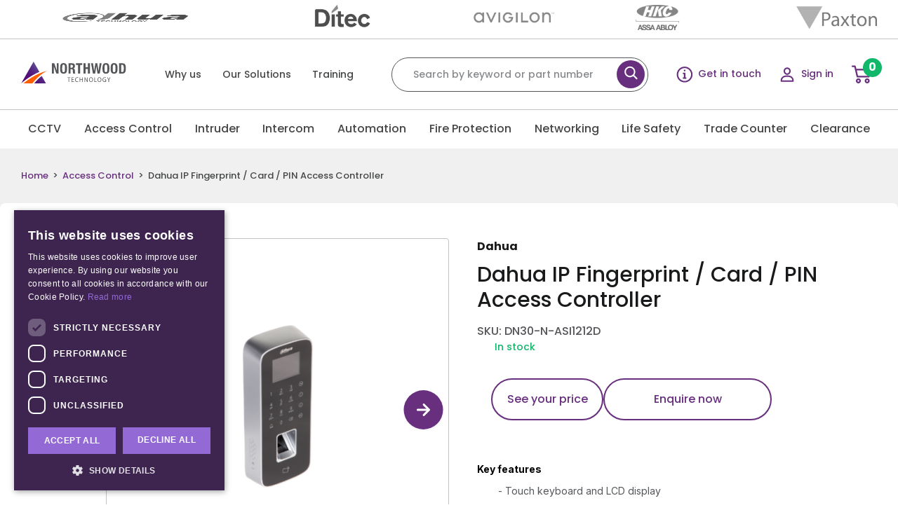

--- FILE ---
content_type: text/html; charset=UTF-8
request_url: https://northwoodtechnology.ie/product/fingerprint-card-password-fingerprint-wiegand-or-rs-485-interface-to-readers-p2p-add-device-ip65/
body_size: 38860
content:
<!DOCTYPE html>
<!--[if IE 7]>
<html class="ie ie7" lang="en-US">
<![endif]-->
<!--[if IE 8]>
<html class="ie ie8" lang="en-US">
<![endif]-->
<!--[if !(IE 7) & !(IE 8)]><!-->
<html lang="en-US">
<!--<![endif]-->
<head>
	<meta charset="UTF-8">
	<meta name="viewport" content="width=device-width, initial-scale=1, shrink-to-fit=no">
	<title>Dahua IP Fingerprint / Card / PIN Access Controller - Northwood Technology</title>
	<link rel="profile" href="http://gmpg.org/xfn/11">
	<link rel="pingback" href="https://northwoodtechnology.ie/xmlrpc.php">
	<meta name="google-site-verification" content="l__bKm4Ms7NUWS0abNqIs7wxXhIT-CD2gJ6HDellt30" />

	<!--<link rel="apple-touch-icon" sizes="144x144" href="https://northwoodtechnology.ie/wp-content/themes/northwood/images/apple-touch-icon.png">
	<link rel="icon" type="image/png" sizes="32x32" href="https://northwoodtechnology.ie/wp-content/themes/northwood/images/favicon-32x32.png">
	<link rel="icon" type="image/png" sizes="16x16" href="https://northwoodtechnology.ie/wp-content/themes/northwood/images/favicon-16x16.png">-->
	
	<link rel="manifest" href="https://northwoodtechnology.ie/wp-content/themes/northwood/images/site.webmanifest">
	<link rel="mask-icon" href="https://northwoodtechnology.ie/wp-content/themes/northwood/images/safari-pinned-tab.svg" color="#5bbad5">
	<meta name="msapplication-TileColor" content="#da532c">
	<meta name="theme-color" content="#ffffff">

					<script>document.documentElement.className = document.documentElement.className + ' yes-js js_active js'</script>
			<meta name='robots' content='index, follow, max-image-preview:large, max-snippet:-1, max-video-preview:-1' />
	<style>img:is([sizes="auto" i], [sizes^="auto," i]) { contain-intrinsic-size: 3000px 1500px }</style>
	<script src="//cdn.cookie-script.com/s/af7f05b031f3d07d1c6e36130bdd7c81.js?v=5401"></script>

	<!-- This site is optimized with the Yoast SEO plugin v26.6 - https://yoast.com/wordpress/plugins/seo/ -->
	<meta name="description" content="- Touch keyboard and LCD display - Support 30,000 valid cards &amp; 150,000 records - Support multiple cards(default IC card) (“-D” means ID EM card) -" />
	<link rel="canonical" href="https://northwoodtechnology.ie/product/fingerprint-card-password-fingerprint-wiegand-or-rs-485-interface-to-readers-p2p-add-device-ip65/" />
	<meta property="og:locale" content="en_US" />
	<meta property="og:type" content="article" />
	<meta property="og:title" content="Dahua IP Fingerprint / Card / PIN Access Controller - Northwood Technology" />
	<meta property="og:description" content="- Touch keyboard and LCD display - Support 30,000 valid cards &amp; 150,000 records - Support multiple cards(default IC card) (“-D” means ID EM card) -" />
	<meta property="og:url" content="https://northwoodtechnology.ie/product/fingerprint-card-password-fingerprint-wiegand-or-rs-485-interface-to-readers-p2p-add-device-ip65/" />
	<meta property="og:site_name" content="Northwood Technology" />
	<meta property="article:modified_time" content="2025-12-05T10:29:43+00:00" />
	<meta property="og:image" content="https://northwoodtechnology.ie/wp-content/uploads/2024/03/DN30-N-ASI1212D-1.png" />
	<meta property="og:image:width" content="560" />
	<meta property="og:image:height" content="560" />
	<meta property="og:image:type" content="image/png" />
	<meta name="twitter:card" content="summary_large_image" />
	<script type="application/ld+json" class="yoast-schema-graph">{"@context":"https://schema.org","@graph":[{"@type":"WebPage","@id":"https://northwoodtechnology.ie/product/fingerprint-card-password-fingerprint-wiegand-or-rs-485-interface-to-readers-p2p-add-device-ip65/","url":"https://northwoodtechnology.ie/product/fingerprint-card-password-fingerprint-wiegand-or-rs-485-interface-to-readers-p2p-add-device-ip65/","name":"Dahua IP Fingerprint / Card / PIN Access Controller - Northwood Technology","isPartOf":{"@id":"https://northwoodtechnology.ie/#website"},"primaryImageOfPage":{"@id":"https://northwoodtechnology.ie/product/fingerprint-card-password-fingerprint-wiegand-or-rs-485-interface-to-readers-p2p-add-device-ip65/#primaryimage"},"image":{"@id":"https://northwoodtechnology.ie/product/fingerprint-card-password-fingerprint-wiegand-or-rs-485-interface-to-readers-p2p-add-device-ip65/#primaryimage"},"thumbnailUrl":"https://northwoodtechnology.ie/wp-content/uploads/2024/03/DN30-N-ASI1212D-1.png","datePublished":"2024-02-19T00:22:10+00:00","dateModified":"2025-12-05T10:29:43+00:00","description":"- Touch keyboard and LCD display - Support 30,000 valid cards &amp; 150,000 records - Support multiple cards(default IC card) (“-D” means ID EM card) -","breadcrumb":{"@id":"https://northwoodtechnology.ie/product/fingerprint-card-password-fingerprint-wiegand-or-rs-485-interface-to-readers-p2p-add-device-ip65/#breadcrumb"},"inLanguage":"en-US","potentialAction":[{"@type":"ReadAction","target":["https://northwoodtechnology.ie/product/fingerprint-card-password-fingerprint-wiegand-or-rs-485-interface-to-readers-p2p-add-device-ip65/"]}]},{"@type":"ImageObject","inLanguage":"en-US","@id":"https://northwoodtechnology.ie/product/fingerprint-card-password-fingerprint-wiegand-or-rs-485-interface-to-readers-p2p-add-device-ip65/#primaryimage","url":"https://northwoodtechnology.ie/wp-content/uploads/2024/03/DN30-N-ASI1212D-1.png","contentUrl":"https://northwoodtechnology.ie/wp-content/uploads/2024/03/DN30-N-ASI1212D-1.png","width":560,"height":560},{"@type":"BreadcrumbList","@id":"https://northwoodtechnology.ie/product/fingerprint-card-password-fingerprint-wiegand-or-rs-485-interface-to-readers-p2p-add-device-ip65/#breadcrumb","itemListElement":[{"@type":"ListItem","position":1,"name":"Shop","item":"https://northwoodtechnology.ie/shop/"},{"@type":"ListItem","position":2,"name":"Dahua IP Fingerprint / Card / PIN Access Controller"}]},{"@type":"WebSite","@id":"https://northwoodtechnology.ie/#website","url":"https://northwoodtechnology.ie/","name":"Northwood Technology","description":"","potentialAction":[{"@type":"SearchAction","target":{"@type":"EntryPoint","urlTemplate":"https://northwoodtechnology.ie/?s={search_term_string}"},"query-input":{"@type":"PropertyValueSpecification","valueRequired":true,"valueName":"search_term_string"}}],"inLanguage":"en-US"}]}</script>
	<!-- / Yoast SEO plugin. -->


<link rel='dns-prefetch' href='//www.googletagmanager.com' />
<link rel='dns-prefetch' href='//challenges.cloudflare.com' />
<link rel='dns-prefetch' href='//fonts.googleapis.com' />
<link rel="alternate" type="application/rss+xml" title="Northwood Technology &raquo; Dahua IP Fingerprint / Card / PIN Access Controller Comments Feed" href="https://northwoodtechnology.ie/product/fingerprint-card-password-fingerprint-wiegand-or-rs-485-interface-to-readers-p2p-add-device-ip65/feed/" />
		<style id="content-control-block-styles">
			@media (max-width: 640px) {
	.cc-hide-on-mobile {
		display: none !important;
	}
}
@media (min-width: 641px) and (max-width: 920px) {
	.cc-hide-on-tablet {
		display: none !important;
	}
}
@media (min-width: 921px) and (max-width: 1440px) {
	.cc-hide-on-desktop {
		display: none !important;
	}
}		</style>
		<link rel='stylesheet' id='owl-theme-default-css' href='https://northwoodtechnology.ie/wp-content/themes/northwood/css/owl.theme.default.min.css' type='text/css' media='all' />
<link rel='stylesheet' id='owl.carousel-css' href='https://northwoodtechnology.ie/wp-content/cache/background-css/1/northwoodtechnology.ie/wp-content/themes/northwood/css/owl.carousel.min.css?wpr_t=1769888604' type='text/css' media='all' />
<style id='wp-emoji-styles-inline-css' type='text/css'>

	img.wp-smiley, img.emoji {
		display: inline !important;
		border: none !important;
		box-shadow: none !important;
		height: 1em !important;
		width: 1em !important;
		margin: 0 0.07em !important;
		vertical-align: -0.1em !important;
		background: none !important;
		padding: 0 !important;
	}
</style>
<link rel='stylesheet' id='wp-block-library-css' href='https://northwoodtechnology.ie/wp-includes/css/dist/block-library/style.min.css' type='text/css' media='all' />
<style id='classic-theme-styles-inline-css' type='text/css'>
/*! This file is auto-generated */
.wp-block-button__link{color:#fff;background-color:#32373c;border-radius:9999px;box-shadow:none;text-decoration:none;padding:calc(.667em + 2px) calc(1.333em + 2px);font-size:1.125em}.wp-block-file__button{background:#32373c;color:#fff;text-decoration:none}
</style>
<link data-minify="1" rel='stylesheet' id='jquery-selectBox-css' href='https://northwoodtechnology.ie/wp-content/cache/background-css/1/northwoodtechnology.ie/wp-content/cache/min/1/wp-content/plugins/yith-woocommerce-wishlist/assets/css/jquery.selectBox.css?ver=1763477301&wpr_t=1769888604' type='text/css' media='all' />
<link data-minify="1" rel='stylesheet' id='woocommerce_prettyPhoto_css-css' href='https://northwoodtechnology.ie/wp-content/cache/background-css/1/northwoodtechnology.ie/wp-content/cache/min/1/wp-content/plugins/woocommerce/assets/css/prettyPhoto.css?ver=1763477301&wpr_t=1769888604' type='text/css' media='all' />
<link data-minify="1" rel='stylesheet' id='yith-wcwl-main-css' href='https://northwoodtechnology.ie/wp-content/cache/background-css/1/northwoodtechnology.ie/wp-content/cache/min/1/wp-content/plugins/yith-woocommerce-wishlist/assets/css/style.css?ver=1763477301&wpr_t=1769888604' type='text/css' media='all' />
<style id='yith-wcwl-main-inline-css' type='text/css'>
 :root { --add-to-wishlist-icon-color: rgb(105,47,127); --added-to-wishlist-icon-color: rgb(105,47,127); --color-add-to-wishlist-background: #333333; --color-add-to-wishlist-text: #FFFFFF; --color-add-to-wishlist-border: #333333; --color-add-to-wishlist-background-hover: #333333; --color-add-to-wishlist-text-hover: #FFFFFF; --color-add-to-wishlist-border-hover: #333333; --rounded-corners-radius: 16px; --color-add-to-cart-background: #333333; --color-add-to-cart-text: #FFFFFF; --color-add-to-cart-border: #333333; --color-add-to-cart-background-hover: #4F4F4F; --color-add-to-cart-text-hover: #FFFFFF; --color-add-to-cart-border-hover: #4F4F4F; --add-to-cart-rounded-corners-radius: 16px; --color-button-style-1-background: #333333; --color-button-style-1-text: #FFFFFF; --color-button-style-1-border: #333333; --color-button-style-1-background-hover: #4F4F4F; --color-button-style-1-text-hover: #FFFFFF; --color-button-style-1-border-hover: #4F4F4F; --color-button-style-2-background: #333333; --color-button-style-2-text: #FFFFFF; --color-button-style-2-border: #333333; --color-button-style-2-background-hover: #4F4F4F; --color-button-style-2-text-hover: #FFFFFF; --color-button-style-2-border-hover: #4F4F4F; --color-wishlist-table-background: #ffffff; --color-wishlist-table-text: #6d6c6c; --color-wishlist-table-border: #cccccc; --color-headers-background: #F4F4F4; --color-share-button-color: #FFFFFF; --color-share-button-color-hover: #FFFFFF; --color-fb-button-background: #39599E; --color-fb-button-background-hover: #595A5A; --color-tw-button-background: #45AFE2; --color-tw-button-background-hover: #595A5A; --color-pr-button-background: #AB2E31; --color-pr-button-background-hover: #595A5A; --color-em-button-background: #FBB102; --color-em-button-background-hover: #595A5A; --color-wa-button-background: #00A901; --color-wa-button-background-hover: #595A5A; --feedback-duration: 3s } 
 :root { --add-to-wishlist-icon-color: rgb(105,47,127); --added-to-wishlist-icon-color: rgb(105,47,127); --color-add-to-wishlist-background: #333333; --color-add-to-wishlist-text: #FFFFFF; --color-add-to-wishlist-border: #333333; --color-add-to-wishlist-background-hover: #333333; --color-add-to-wishlist-text-hover: #FFFFFF; --color-add-to-wishlist-border-hover: #333333; --rounded-corners-radius: 16px; --color-add-to-cart-background: #333333; --color-add-to-cart-text: #FFFFFF; --color-add-to-cart-border: #333333; --color-add-to-cart-background-hover: #4F4F4F; --color-add-to-cart-text-hover: #FFFFFF; --color-add-to-cart-border-hover: #4F4F4F; --add-to-cart-rounded-corners-radius: 16px; --color-button-style-1-background: #333333; --color-button-style-1-text: #FFFFFF; --color-button-style-1-border: #333333; --color-button-style-1-background-hover: #4F4F4F; --color-button-style-1-text-hover: #FFFFFF; --color-button-style-1-border-hover: #4F4F4F; --color-button-style-2-background: #333333; --color-button-style-2-text: #FFFFFF; --color-button-style-2-border: #333333; --color-button-style-2-background-hover: #4F4F4F; --color-button-style-2-text-hover: #FFFFFF; --color-button-style-2-border-hover: #4F4F4F; --color-wishlist-table-background: #ffffff; --color-wishlist-table-text: #6d6c6c; --color-wishlist-table-border: #cccccc; --color-headers-background: #F4F4F4; --color-share-button-color: #FFFFFF; --color-share-button-color-hover: #FFFFFF; --color-fb-button-background: #39599E; --color-fb-button-background-hover: #595A5A; --color-tw-button-background: #45AFE2; --color-tw-button-background-hover: #595A5A; --color-pr-button-background: #AB2E31; --color-pr-button-background-hover: #595A5A; --color-em-button-background: #FBB102; --color-em-button-background-hover: #595A5A; --color-wa-button-background: #00A901; --color-wa-button-background-hover: #595A5A; --feedback-duration: 3s } 
</style>
<link data-minify="1" rel='stylesheet' id='content-control-block-styles-css' href='https://northwoodtechnology.ie/wp-content/cache/min/1/wp-content/plugins/content-control/dist/style-block-editor.css?ver=1763477301' type='text/css' media='all' />
<style id='global-styles-inline-css' type='text/css'>
:root{--wp--preset--aspect-ratio--square: 1;--wp--preset--aspect-ratio--4-3: 4/3;--wp--preset--aspect-ratio--3-4: 3/4;--wp--preset--aspect-ratio--3-2: 3/2;--wp--preset--aspect-ratio--2-3: 2/3;--wp--preset--aspect-ratio--16-9: 16/9;--wp--preset--aspect-ratio--9-16: 9/16;--wp--preset--color--black: #000000;--wp--preset--color--cyan-bluish-gray: #abb8c3;--wp--preset--color--white: #ffffff;--wp--preset--color--pale-pink: #f78da7;--wp--preset--color--vivid-red: #cf2e2e;--wp--preset--color--luminous-vivid-orange: #ff6900;--wp--preset--color--luminous-vivid-amber: #fcb900;--wp--preset--color--light-green-cyan: #7bdcb5;--wp--preset--color--vivid-green-cyan: #00d084;--wp--preset--color--pale-cyan-blue: #8ed1fc;--wp--preset--color--vivid-cyan-blue: #0693e3;--wp--preset--color--vivid-purple: #9b51e0;--wp--preset--gradient--vivid-cyan-blue-to-vivid-purple: linear-gradient(135deg,rgba(6,147,227,1) 0%,rgb(155,81,224) 100%);--wp--preset--gradient--light-green-cyan-to-vivid-green-cyan: linear-gradient(135deg,rgb(122,220,180) 0%,rgb(0,208,130) 100%);--wp--preset--gradient--luminous-vivid-amber-to-luminous-vivid-orange: linear-gradient(135deg,rgba(252,185,0,1) 0%,rgba(255,105,0,1) 100%);--wp--preset--gradient--luminous-vivid-orange-to-vivid-red: linear-gradient(135deg,rgba(255,105,0,1) 0%,rgb(207,46,46) 100%);--wp--preset--gradient--very-light-gray-to-cyan-bluish-gray: linear-gradient(135deg,rgb(238,238,238) 0%,rgb(169,184,195) 100%);--wp--preset--gradient--cool-to-warm-spectrum: linear-gradient(135deg,rgb(74,234,220) 0%,rgb(151,120,209) 20%,rgb(207,42,186) 40%,rgb(238,44,130) 60%,rgb(251,105,98) 80%,rgb(254,248,76) 100%);--wp--preset--gradient--blush-light-purple: linear-gradient(135deg,rgb(255,206,236) 0%,rgb(152,150,240) 100%);--wp--preset--gradient--blush-bordeaux: linear-gradient(135deg,rgb(254,205,165) 0%,rgb(254,45,45) 50%,rgb(107,0,62) 100%);--wp--preset--gradient--luminous-dusk: linear-gradient(135deg,rgb(255,203,112) 0%,rgb(199,81,192) 50%,rgb(65,88,208) 100%);--wp--preset--gradient--pale-ocean: linear-gradient(135deg,rgb(255,245,203) 0%,rgb(182,227,212) 50%,rgb(51,167,181) 100%);--wp--preset--gradient--electric-grass: linear-gradient(135deg,rgb(202,248,128) 0%,rgb(113,206,126) 100%);--wp--preset--gradient--midnight: linear-gradient(135deg,rgb(2,3,129) 0%,rgb(40,116,252) 100%);--wp--preset--font-size--small: 13px;--wp--preset--font-size--medium: 20px;--wp--preset--font-size--large: 36px;--wp--preset--font-size--x-large: 42px;--wp--preset--spacing--20: 0.44rem;--wp--preset--spacing--30: 0.67rem;--wp--preset--spacing--40: 1rem;--wp--preset--spacing--50: 1.5rem;--wp--preset--spacing--60: 2.25rem;--wp--preset--spacing--70: 3.38rem;--wp--preset--spacing--80: 5.06rem;--wp--preset--shadow--natural: 6px 6px 9px rgba(0, 0, 0, 0.2);--wp--preset--shadow--deep: 12px 12px 50px rgba(0, 0, 0, 0.4);--wp--preset--shadow--sharp: 6px 6px 0px rgba(0, 0, 0, 0.2);--wp--preset--shadow--outlined: 6px 6px 0px -3px rgba(255, 255, 255, 1), 6px 6px rgba(0, 0, 0, 1);--wp--preset--shadow--crisp: 6px 6px 0px rgba(0, 0, 0, 1);}:where(.is-layout-flex){gap: 0.5em;}:where(.is-layout-grid){gap: 0.5em;}body .is-layout-flex{display: flex;}.is-layout-flex{flex-wrap: wrap;align-items: center;}.is-layout-flex > :is(*, div){margin: 0;}body .is-layout-grid{display: grid;}.is-layout-grid > :is(*, div){margin: 0;}:where(.wp-block-columns.is-layout-flex){gap: 2em;}:where(.wp-block-columns.is-layout-grid){gap: 2em;}:where(.wp-block-post-template.is-layout-flex){gap: 1.25em;}:where(.wp-block-post-template.is-layout-grid){gap: 1.25em;}.has-black-color{color: var(--wp--preset--color--black) !important;}.has-cyan-bluish-gray-color{color: var(--wp--preset--color--cyan-bluish-gray) !important;}.has-white-color{color: var(--wp--preset--color--white) !important;}.has-pale-pink-color{color: var(--wp--preset--color--pale-pink) !important;}.has-vivid-red-color{color: var(--wp--preset--color--vivid-red) !important;}.has-luminous-vivid-orange-color{color: var(--wp--preset--color--luminous-vivid-orange) !important;}.has-luminous-vivid-amber-color{color: var(--wp--preset--color--luminous-vivid-amber) !important;}.has-light-green-cyan-color{color: var(--wp--preset--color--light-green-cyan) !important;}.has-vivid-green-cyan-color{color: var(--wp--preset--color--vivid-green-cyan) !important;}.has-pale-cyan-blue-color{color: var(--wp--preset--color--pale-cyan-blue) !important;}.has-vivid-cyan-blue-color{color: var(--wp--preset--color--vivid-cyan-blue) !important;}.has-vivid-purple-color{color: var(--wp--preset--color--vivid-purple) !important;}.has-black-background-color{background-color: var(--wp--preset--color--black) !important;}.has-cyan-bluish-gray-background-color{background-color: var(--wp--preset--color--cyan-bluish-gray) !important;}.has-white-background-color{background-color: var(--wp--preset--color--white) !important;}.has-pale-pink-background-color{background-color: var(--wp--preset--color--pale-pink) !important;}.has-vivid-red-background-color{background-color: var(--wp--preset--color--vivid-red) !important;}.has-luminous-vivid-orange-background-color{background-color: var(--wp--preset--color--luminous-vivid-orange) !important;}.has-luminous-vivid-amber-background-color{background-color: var(--wp--preset--color--luminous-vivid-amber) !important;}.has-light-green-cyan-background-color{background-color: var(--wp--preset--color--light-green-cyan) !important;}.has-vivid-green-cyan-background-color{background-color: var(--wp--preset--color--vivid-green-cyan) !important;}.has-pale-cyan-blue-background-color{background-color: var(--wp--preset--color--pale-cyan-blue) !important;}.has-vivid-cyan-blue-background-color{background-color: var(--wp--preset--color--vivid-cyan-blue) !important;}.has-vivid-purple-background-color{background-color: var(--wp--preset--color--vivid-purple) !important;}.has-black-border-color{border-color: var(--wp--preset--color--black) !important;}.has-cyan-bluish-gray-border-color{border-color: var(--wp--preset--color--cyan-bluish-gray) !important;}.has-white-border-color{border-color: var(--wp--preset--color--white) !important;}.has-pale-pink-border-color{border-color: var(--wp--preset--color--pale-pink) !important;}.has-vivid-red-border-color{border-color: var(--wp--preset--color--vivid-red) !important;}.has-luminous-vivid-orange-border-color{border-color: var(--wp--preset--color--luminous-vivid-orange) !important;}.has-luminous-vivid-amber-border-color{border-color: var(--wp--preset--color--luminous-vivid-amber) !important;}.has-light-green-cyan-border-color{border-color: var(--wp--preset--color--light-green-cyan) !important;}.has-vivid-green-cyan-border-color{border-color: var(--wp--preset--color--vivid-green-cyan) !important;}.has-pale-cyan-blue-border-color{border-color: var(--wp--preset--color--pale-cyan-blue) !important;}.has-vivid-cyan-blue-border-color{border-color: var(--wp--preset--color--vivid-cyan-blue) !important;}.has-vivid-purple-border-color{border-color: var(--wp--preset--color--vivid-purple) !important;}.has-vivid-cyan-blue-to-vivid-purple-gradient-background{background: var(--wp--preset--gradient--vivid-cyan-blue-to-vivid-purple) !important;}.has-light-green-cyan-to-vivid-green-cyan-gradient-background{background: var(--wp--preset--gradient--light-green-cyan-to-vivid-green-cyan) !important;}.has-luminous-vivid-amber-to-luminous-vivid-orange-gradient-background{background: var(--wp--preset--gradient--luminous-vivid-amber-to-luminous-vivid-orange) !important;}.has-luminous-vivid-orange-to-vivid-red-gradient-background{background: var(--wp--preset--gradient--luminous-vivid-orange-to-vivid-red) !important;}.has-very-light-gray-to-cyan-bluish-gray-gradient-background{background: var(--wp--preset--gradient--very-light-gray-to-cyan-bluish-gray) !important;}.has-cool-to-warm-spectrum-gradient-background{background: var(--wp--preset--gradient--cool-to-warm-spectrum) !important;}.has-blush-light-purple-gradient-background{background: var(--wp--preset--gradient--blush-light-purple) !important;}.has-blush-bordeaux-gradient-background{background: var(--wp--preset--gradient--blush-bordeaux) !important;}.has-luminous-dusk-gradient-background{background: var(--wp--preset--gradient--luminous-dusk) !important;}.has-pale-ocean-gradient-background{background: var(--wp--preset--gradient--pale-ocean) !important;}.has-electric-grass-gradient-background{background: var(--wp--preset--gradient--electric-grass) !important;}.has-midnight-gradient-background{background: var(--wp--preset--gradient--midnight) !important;}.has-small-font-size{font-size: var(--wp--preset--font-size--small) !important;}.has-medium-font-size{font-size: var(--wp--preset--font-size--medium) !important;}.has-large-font-size{font-size: var(--wp--preset--font-size--large) !important;}.has-x-large-font-size{font-size: var(--wp--preset--font-size--x-large) !important;}
:where(.wp-block-post-template.is-layout-flex){gap: 1.25em;}:where(.wp-block-post-template.is-layout-grid){gap: 1.25em;}
:where(.wp-block-columns.is-layout-flex){gap: 2em;}:where(.wp-block-columns.is-layout-grid){gap: 2em;}
:root :where(.wp-block-pullquote){font-size: 1.5em;line-height: 1.6;}
</style>
<link rel='stylesheet' id='nbcpf-intlTelInput-style-css' href='https://northwoodtechnology.ie/wp-content/cache/background-css/1/northwoodtechnology.ie/wp-content/plugins/country-phone-field-contact-form-7/assets/css/intlTelInput.min.css?wpr_t=1769888604' type='text/css' media='all' />
<link rel='stylesheet' id='nbcpf-countryFlag-style-css' href='https://northwoodtechnology.ie/wp-content/cache/background-css/1/northwoodtechnology.ie/wp-content/plugins/country-phone-field-contact-form-7/assets/css/countrySelect.min.css?wpr_t=1769888604' type='text/css' media='all' />
<link data-minify="1" rel='stylesheet' id='matrix_gdpr_style-css' href='https://northwoodtechnology.ie/wp-content/cache/min/1/wp-content/plugins/matrix-gdpr-cookiescript/css/matrix-gdpr-cookiescript.css?ver=1763477301' type='text/css' media='all' />
<link data-minify="1" rel='stylesheet' id='woocommerce-layout-css' href='https://northwoodtechnology.ie/wp-content/cache/min/1/wp-content/plugins/woocommerce/assets/css/woocommerce-layout.css?ver=1763477301' type='text/css' media='all' />
<link data-minify="1" rel='stylesheet' id='woocommerce-smallscreen-css' href='https://northwoodtechnology.ie/wp-content/cache/min/1/wp-content/plugins/woocommerce/assets/css/woocommerce-smallscreen.css?ver=1763477301' type='text/css' media='only screen and (max-width: 768px)' />
<link data-minify="1" rel='stylesheet' id='woocommerce-general-css' href='https://northwoodtechnology.ie/wp-content/cache/background-css/1/northwoodtechnology.ie/wp-content/cache/min/1/wp-content/plugins/woocommerce/assets/css/woocommerce.css?ver=1763477301&wpr_t=1769888604' type='text/css' media='all' />
<style id='woocommerce-inline-inline-css' type='text/css'>
.woocommerce form .form-row .required { visibility: visible; }
</style>
<link data-minify="1" rel='stylesheet' id='megamenu-css' href='https://northwoodtechnology.ie/wp-content/cache/background-css/1/northwoodtechnology.ie/wp-content/cache/min/1/wp-content/uploads/maxmegamenu/style.css?ver=1763477301&wpr_t=1769888604' type='text/css' media='all' />
<link data-minify="1" rel='stylesheet' id='dashicons-css' href='https://northwoodtechnology.ie/wp-content/cache/min/1/wp-includes/css/dashicons.min.css?ver=1763477301' type='text/css' media='all' />
<style id='dashicons-inline-css' type='text/css'>
[data-font="Dashicons"]:before {font-family: 'Dashicons' !important;content: attr(data-icon) !important;speak: none !important;font-weight: normal !important;font-variant: normal !important;text-transform: none !important;line-height: 1 !important;font-style: normal !important;-webkit-font-smoothing: antialiased !important;-moz-osx-font-smoothing: grayscale !important;}
</style>
<link data-minify="1" rel='stylesheet' id='reset-css' href='https://northwoodtechnology.ie/wp-content/cache/min/1/wp-content/themes/northwood/css/reset.css?ver=1763477301' type='text/css' media='all' />
<link rel='stylesheet' id='fonts-css' href='https://fonts.googleapis.com/css2?family=Poppins%3Awght%40400%3B500%3B600%3B700&#038;ver=2016-02-12' type='text/css' media='all' />
<link data-minify="1" rel='stylesheet' id='matrix_grid-css' href='https://northwoodtechnology.ie/wp-content/cache/min/1/wp-content/themes/northwood/css/matrix_grid.css?ver=1763477301' type='text/css' media='all' />
<link rel='stylesheet' id='montserrat_font-css' href='https://fonts.googleapis.com/css?family=Inter%3A300%2C400%2C500%2C600%2C700&#038;ver=2016-02-12' type='text/css' media='all' />
<link rel='stylesheet' id='select2_style-css' href='https://northwoodtechnology.ie/wp-content/themes/northwood/css/select2.min.css' type='text/css' media='all' />
<link rel='stylesheet' id='select2_fancybox-css' href='https://northwoodtechnology.ie/wp-content/themes/northwood/css/jquery.fancybox.min.css' type='text/css' media='all' />
<link rel='stylesheet' id='print_style-css' href='https://northwoodtechnology.ie/wp-content/themes/northwood/css/print.css' type='text/css' media='print' />
<link data-minify="1" rel='stylesheet' id='custom_style-css' href='https://northwoodtechnology.ie/wp-content/cache/background-css/1/northwoodtechnology.ie/wp-content/cache/min/1/wp-content/themes/northwood/style.css?ver=1763477301&wpr_t=1769888604' type='text/css' media='all' />
<link data-minify="1" rel='stylesheet' id='menu-style-css' href='https://northwoodtechnology.ie/wp-content/cache/background-css/1/northwoodtechnology.ie/wp-content/cache/min/1/wp-content/themes/northwood/css/menu.css?ver=1763477302&wpr_t=1769888604' type='text/css' media='all' />
<link data-minify="1" rel='stylesheet' id='heateor_sss_frontend_css-css' href='https://northwoodtechnology.ie/wp-content/cache/background-css/1/northwoodtechnology.ie/wp-content/cache/min/1/wp-content/plugins/sassy-social-share/public/css/sassy-social-share-public.css?ver=1763477302&wpr_t=1769888604' type='text/css' media='all' />
<style id='heateor_sss_frontend_css-inline-css' type='text/css'>
.heateor_sss_button_instagram span.heateor_sss_svg,a.heateor_sss_instagram span.heateor_sss_svg{background:radial-gradient(circle at 30% 107%,#fdf497 0,#fdf497 5%,#fd5949 45%,#d6249f 60%,#285aeb 90%)}.heateor_sss_horizontal_sharing .heateor_sss_svg,.heateor_sss_standard_follow_icons_container .heateor_sss_svg{color:#fff;border-width:0px;border-style:solid;border-color:transparent}.heateor_sss_horizontal_sharing .heateorSssTCBackground{color:#666}.heateor_sss_horizontal_sharing span.heateor_sss_svg:hover,.heateor_sss_standard_follow_icons_container span.heateor_sss_svg:hover{border-color:transparent;}.heateor_sss_vertical_sharing span.heateor_sss_svg,.heateor_sss_floating_follow_icons_container span.heateor_sss_svg{color:#fff;border-width:0px;border-style:solid;border-color:transparent;}.heateor_sss_vertical_sharing .heateorSssTCBackground{color:#666;}.heateor_sss_vertical_sharing span.heateor_sss_svg:hover,.heateor_sss_floating_follow_icons_container span.heateor_sss_svg:hover{border-color:transparent;}@media screen and (max-width:783px) {.heateor_sss_vertical_sharing{display:none!important}}div.heateor_sss_mobile_footer{display:none;}@media screen and (max-width:783px){div.heateor_sss_bottom_sharing .heateorSssTCBackground{background-color:white}div.heateor_sss_bottom_sharing{width:100%!important;left:0!important;}div.heateor_sss_bottom_sharing a{width:11.111111111111% !important;}div.heateor_sss_bottom_sharing .heateor_sss_svg{width: 100% !important;}div.heateor_sss_bottom_sharing div.heateorSssTotalShareCount{font-size:1em!important;line-height:28px!important}div.heateor_sss_bottom_sharing div.heateorSssTotalShareText{font-size:.7em!important;line-height:0px!important}div.heateor_sss_mobile_footer{display:block;height:40px;}.heateor_sss_bottom_sharing{padding:0!important;display:block!important;width:auto!important;bottom:-2px!important;top: auto!important;}.heateor_sss_bottom_sharing .heateor_sss_square_count{line-height:inherit;}.heateor_sss_bottom_sharing .heateorSssSharingArrow{display:none;}.heateor_sss_bottom_sharing .heateorSssTCBackground{margin-right:1.1em!important}}
</style>
<style id='rocket-lazyload-inline-css' type='text/css'>
.rll-youtube-player{position:relative;padding-bottom:56.23%;height:0;overflow:hidden;max-width:100%;}.rll-youtube-player:focus-within{outline: 2px solid currentColor;outline-offset: 5px;}.rll-youtube-player iframe{position:absolute;top:0;left:0;width:100%;height:100%;z-index:100;background:0 0}.rll-youtube-player img{bottom:0;display:block;left:0;margin:auto;max-width:100%;width:100%;position:absolute;right:0;top:0;border:none;height:auto;-webkit-transition:.4s all;-moz-transition:.4s all;transition:.4s all}.rll-youtube-player img:hover{-webkit-filter:brightness(75%)}.rll-youtube-player .play{height:100%;width:100%;left:0;top:0;position:absolute;background:var(--wpr-bg-dd898ad9-2069-41ba-b244-0b9028ab39b0) no-repeat center;background-color: transparent !important;cursor:pointer;border:none;}
</style>
<script type="text/javascript" src="https://northwoodtechnology.ie/wp-includes/js/jquery/jquery.min.js" id="jquery-core-js"></script>
<script type="text/javascript" src="https://northwoodtechnology.ie/wp-includes/js/jquery/jquery-migrate.min.js" id="jquery-migrate-js"></script>
<script type="text/javascript" id="woocommerce-google-analytics-integration-gtag-js-after">
/* <![CDATA[ */
/* Google Analytics for WooCommerce (gtag.js) */
					window.dataLayer = window.dataLayer || [];
					function gtag(){dataLayer.push(arguments);}
					// Set up default consent state.
					for ( const mode of [{"analytics_storage":"denied","ad_storage":"denied","ad_user_data":"denied","ad_personalization":"denied","region":["AT","BE","BG","HR","CY","CZ","DK","EE","FI","FR","DE","GR","HU","IS","IE","IT","LV","LI","LT","LU","MT","NL","NO","PL","PT","RO","SK","SI","ES","SE","GB","CH"]}] || [] ) {
						gtag( "consent", "default", { "wait_for_update": 500, ...mode } );
					}
					gtag("js", new Date());
					gtag("set", "developer_id.dOGY3NW", true);
					gtag("config", "G-S201VCZWHH", {"track_404":true,"allow_google_signals":true,"logged_in":false,"linker":{"domains":[],"allow_incoming":true},"custom_map":{"dimension1":"logged_in"}});
/* ]]> */
</script>
<script type="text/javascript" id="equal-height-columns-js-extra">
/* <![CDATA[ */
var equalHeightColumnElements = {"element-groups":{"1":{"selector":".popular_products .popular_product_item","breakpoint":768},"2":{"selector":".popular_product_title","breakpoint":768},"3":{"selector":".trending_item h3","breakpoint":320},"4":{"selector":".popular_product_sku","breakpoint":768},"5":{"selector":"","breakpoint":768}}};
/* ]]> */
</script>
<script type="text/javascript" src="https://northwoodtechnology.ie/wp-content/plugins/equal-height-columns/public/js/equal-height-columns-public.js" id="equal-height-columns-js"></script>
<script type="text/javascript" src="https://northwoodtechnology.ie/wp-content/plugins/woocommerce/assets/js/jquery-blockui/jquery.blockUI.min.js" id="wc-jquery-blockui-js" defer="defer" data-wp-strategy="defer"></script>
<script type="text/javascript" id="wc-add-to-cart-js-extra">
/* <![CDATA[ */
var wc_add_to_cart_params = {"ajax_url":"\/wp-admin\/admin-ajax.php","wc_ajax_url":"\/?wc-ajax=%%endpoint%%","i18n_view_cart":"View cart","cart_url":"https:\/\/northwoodtechnology.ie\/cart\/","is_cart":"","cart_redirect_after_add":"no"};
/* ]]> */
</script>
<script type="text/javascript" src="https://northwoodtechnology.ie/wp-content/plugins/woocommerce/assets/js/frontend/add-to-cart.min.js" id="wc-add-to-cart-js" defer="defer" data-wp-strategy="defer"></script>
<script type="text/javascript" id="wc-single-product-js-extra">
/* <![CDATA[ */
var wc_single_product_params = {"i18n_required_rating_text":"Please select a rating","i18n_rating_options":["1 of 5 stars","2 of 5 stars","3 of 5 stars","4 of 5 stars","5 of 5 stars"],"i18n_product_gallery_trigger_text":"View full-screen image gallery","review_rating_required":"yes","flexslider":{"rtl":false,"animation":"slide","smoothHeight":true,"directionNav":false,"controlNav":"thumbnails","slideshow":false,"animationSpeed":500,"animationLoop":false,"allowOneSlide":false},"zoom_enabled":"","zoom_options":[],"photoswipe_enabled":"","photoswipe_options":{"shareEl":false,"closeOnScroll":false,"history":false,"hideAnimationDuration":0,"showAnimationDuration":0},"flexslider_enabled":""};
/* ]]> */
</script>
<script type="text/javascript" src="https://northwoodtechnology.ie/wp-content/plugins/woocommerce/assets/js/frontend/single-product.min.js" id="wc-single-product-js" defer="defer" data-wp-strategy="defer"></script>
<script type="text/javascript" src="https://northwoodtechnology.ie/wp-content/plugins/woocommerce/assets/js/js-cookie/js.cookie.min.js" id="wc-js-cookie-js" defer="defer" data-wp-strategy="defer"></script>
<script type="text/javascript" id="woocommerce-js-extra">
/* <![CDATA[ */
var woocommerce_params = {"ajax_url":"\/wp-admin\/admin-ajax.php","wc_ajax_url":"\/?wc-ajax=%%endpoint%%","i18n_password_show":"Show password","i18n_password_hide":"Hide password"};
/* ]]> */
</script>
<script type="text/javascript" src="https://northwoodtechnology.ie/wp-content/plugins/woocommerce/assets/js/frontend/woocommerce.min.js" id="woocommerce-js" defer="defer" data-wp-strategy="defer"></script>
<link rel="https://api.w.org/" href="https://northwoodtechnology.ie/wp-json/" /><link rel="alternate" title="JSON" type="application/json" href="https://northwoodtechnology.ie/wp-json/wp/v2/product/12414" /><link rel="EditURI" type="application/rsd+xml" title="RSD" href="https://northwoodtechnology.ie/xmlrpc.php?rsd" />
<meta name="generator" content="WordPress 6.8.3" />
<meta name="generator" content="WooCommerce 10.4.3" />
<link rel='shortlink' href='https://northwoodtechnology.ie/?p=12414' />
<link rel="alternate" title="oEmbed (JSON)" type="application/json+oembed" href="https://northwoodtechnology.ie/wp-json/oembed/1.0/embed?url=https%3A%2F%2Fnorthwoodtechnology.ie%2Fproduct%2Ffingerprint-card-password-fingerprint-wiegand-or-rs-485-interface-to-readers-p2p-add-device-ip65%2F" />
<link rel="alternate" title="oEmbed (XML)" type="text/xml+oembed" href="https://northwoodtechnology.ie/wp-json/oembed/1.0/embed?url=https%3A%2F%2Fnorthwoodtechnology.ie%2Fproduct%2Ffingerprint-card-password-fingerprint-wiegand-or-rs-485-interface-to-readers-p2p-add-device-ip65%2F&#038;format=xml" />
<!-- HFCM by 99 Robots - Snippet # 1: HotJar -->
<!-- Hotjar Tracking Code for https://northwoodtechnology.ie/ -->
<script>
    (function(h,o,t,j,a,r){
        h.hj=h.hj||function(){(h.hj.q=h.hj.q||[]).push(arguments)};
        h._hjSettings={hjid:3841954,hjsv:6};
        a=o.getElementsByTagName('head')[0];
        r=o.createElement('script');r.async=1;
        r.src=t+h._hjSettings.hjid+j+h._hjSettings.hjsv;
        a.appendChild(r);
    })(window,document,'https://static.hotjar.com/c/hotjar-','.js?sv=');
</script>
<!-- /end HFCM by 99 Robots -->
<!-- HFCM by 99 Robots - Snippet # 2: Google Analytics -->
<!-- Google tag (gtag.js) -->
<script async src="https://www.googletagmanager.com/gtag/js?id=G-S201VCZWHH"></script>
<script>
  window.dataLayer = window.dataLayer || [];
  function gtag(){dataLayer.push(arguments);}
  gtag('js', new Date());

  gtag('config', 'G-S201VCZWHH');
</script>
<!-- /end HFCM by 99 Robots -->
	<noscript><style>.woocommerce-product-gallery{ opacity: 1 !important; }</style></noscript>
	<meta name="generator" content="Elementor 3.33.4; features: e_font_icon_svg, additional_custom_breakpoints; settings: css_print_method-internal, google_font-enabled, font_display-swap">
			<style>
				.e-con.e-parent:nth-of-type(n+4):not(.e-lazyloaded):not(.e-no-lazyload),
				.e-con.e-parent:nth-of-type(n+4):not(.e-lazyloaded):not(.e-no-lazyload) * {
					background-image: none !important;
				}
				@media screen and (max-height: 1024px) {
					.e-con.e-parent:nth-of-type(n+3):not(.e-lazyloaded):not(.e-no-lazyload),
					.e-con.e-parent:nth-of-type(n+3):not(.e-lazyloaded):not(.e-no-lazyload) * {
						background-image: none !important;
					}
				}
				@media screen and (max-height: 640px) {
					.e-con.e-parent:nth-of-type(n+2):not(.e-lazyloaded):not(.e-no-lazyload),
					.e-con.e-parent:nth-of-type(n+2):not(.e-lazyloaded):not(.e-no-lazyload) * {
						background-image: none !important;
					}
				}
			</style>
			<link rel="icon" href="https://northwoodtechnology.ie/wp-content/uploads/2023/08/favicon-100x100.png" sizes="32x32" />
<link rel="icon" href="https://northwoodtechnology.ie/wp-content/uploads/2023/08/favicon-300x300.png" sizes="192x192" />
<link rel="apple-touch-icon" href="https://northwoodtechnology.ie/wp-content/uploads/2023/08/favicon-300x300.png" />
<meta name="msapplication-TileImage" content="https://northwoodtechnology.ie/wp-content/uploads/2023/08/favicon-300x300.png" />
		<style type="text/css" id="wp-custom-css">
			/*#FIX */
#trending-now-section > div:nth-child(2) > div > div.owl-stage-outer > div > div > div > h3 {
	font-size:25px;
}
#popular_products > div:nth-child(2) > div.owl-carousel.owl-theme.owl-loaded.owl-drag > div.owl-stage-outer > div > div > div > h3 {
	font-size:20px;
}



/*.page-id-590 .banner_carousel_item .img_container {
    width: 100% !important;
    background-position: left !important;
}
.page-id-590 
.img_container {
    display: none;
}*/
/*
	@media only screen and (max-width: 761px) {
.banner_carousel_item .img_container {
	background-image: url("https://northwoodtechnology.ie/wp-content/uploads/2023/08/Technical-Hub-Mobile.png") !importnat;
	
}
}
*/
ul.sub-menu {
    min-width: 330px !important;
}

.product_right_title {
   font-size: 13px;
}

/*
@media only screen and (max-width: 768px) {
.top_bar_brands{
	display: none;
	visibility: hidden;
}
}*/		</style>
		<style type="text/css">/** Mega Menu CSS: fs **/</style>
<noscript><style id="rocket-lazyload-nojs-css">.rll-youtube-player, [data-lazy-src]{display:none !important;}</style></noscript>
	<!-- Charlotte test -->
	<style>
		.dfd-card-pricing { display: none; }
		body.logged-in .dfd-card-pricing { display: inherit; }
	</style>

<style id="wpr-lazyload-bg-container"></style><style id="wpr-lazyload-bg-exclusion"></style>
<noscript>
<style id="wpr-lazyload-bg-nostyle">.owl-carousel .owl-video-play-icon{--wpr-bg-6924ae16-3d4e-4cd9-93b7-3b5b1e528889: url('https://northwoodtechnology.ie/wp-content/themes/northwood/css/owl.video.play.png');}.selectBox-dropdown .selectBox-arrow{--wpr-bg-98325bf1-f367-4ac5-a07b-3982e5baed78: url('https://northwoodtechnology.ie/wp-content/plugins/yith-woocommerce-wishlist/assets/images/jquery.selectBox-arrow.gif');}div.pp_woocommerce .pp_loaderIcon::before{--wpr-bg-9ad3b3f2-9fc7-4eb7-a198-8db2a48393f5: url('https://northwoodtechnology.ie/wp-content/plugins/woocommerce/assets/images/icons/loader.svg');}.selectBox-dropdown .selectBox-arrow{--wpr-bg-61485225-8172-41c7-af5a-3c15f338369a: url('https://northwoodtechnology.ie/wp-content/plugins/yith-woocommerce-wishlist/assets/images/jquery.selectBox-arrow.png');}.selectBox-dropdown.selectBox-menuShowing .selectBox-arrow{--wpr-bg-cb932f18-32cb-4803-bfa1-dafc12bfca5b: url('https://northwoodtechnology.ie/wp-content/plugins/yith-woocommerce-wishlist/assets/images/jquery.selectBox-arrow.png');}.iti-flag{--wpr-bg-e4a2dc69-3cb5-4343-a99a-0ae8484b57b3: url('https://northwoodtechnology.ie/wp-content/plugins/country-phone-field-contact-form-7/assets/img/flags.png');}.iti-flag{--wpr-bg-a6ff6255-1ba0-4c68-8cef-932bae8436e0: url('https://northwoodtechnology.ie/wp-content/plugins/country-phone-field-contact-form-7/assets/img/flags@2x.png');}.country-select .flag{--wpr-bg-d1823125-dd08-4ff3-ab4f-904332b6f690: url('https://northwoodtechnology.ie/wp-content/plugins/country-phone-field-contact-form-7/assets/img/flags.png');}.country-select .flag{--wpr-bg-0d1d925b-6468-4468-9313-7807c7c72389: url('https://northwoodtechnology.ie/wp-content/plugins/country-phone-field-contact-form-7/assets/img/flags@2x.png');}.woocommerce .blockUI.blockOverlay::before{--wpr-bg-e3669bdd-f4dc-4bc3-9c8f-830b3c548210: url('https://northwoodtechnology.ie/wp-content/plugins/woocommerce/assets/images/icons/loader.svg');}.woocommerce .loader::before{--wpr-bg-1c8f38bc-fa3a-4c29-93aa-dfeede261f28: url('https://northwoodtechnology.ie/wp-content/plugins/woocommerce/assets/images/icons/loader.svg');}#add_payment_method #payment div.payment_box .wc-credit-card-form-card-cvc.visa,#add_payment_method #payment div.payment_box .wc-credit-card-form-card-expiry.visa,#add_payment_method #payment div.payment_box .wc-credit-card-form-card-number.visa,.woocommerce-cart #payment div.payment_box .wc-credit-card-form-card-cvc.visa,.woocommerce-cart #payment div.payment_box .wc-credit-card-form-card-expiry.visa,.woocommerce-cart #payment div.payment_box .wc-credit-card-form-card-number.visa,.woocommerce-checkout #payment div.payment_box .wc-credit-card-form-card-cvc.visa,.woocommerce-checkout #payment div.payment_box .wc-credit-card-form-card-expiry.visa,.woocommerce-checkout #payment div.payment_box .wc-credit-card-form-card-number.visa{--wpr-bg-c8606e19-dc01-4e59-943b-6f90031c3f7d: url('https://northwoodtechnology.ie/wp-content/plugins/woocommerce/assets/images/icons/credit-cards/visa.svg');}#add_payment_method #payment div.payment_box .wc-credit-card-form-card-cvc.mastercard,#add_payment_method #payment div.payment_box .wc-credit-card-form-card-expiry.mastercard,#add_payment_method #payment div.payment_box .wc-credit-card-form-card-number.mastercard,.woocommerce-cart #payment div.payment_box .wc-credit-card-form-card-cvc.mastercard,.woocommerce-cart #payment div.payment_box .wc-credit-card-form-card-expiry.mastercard,.woocommerce-cart #payment div.payment_box .wc-credit-card-form-card-number.mastercard,.woocommerce-checkout #payment div.payment_box .wc-credit-card-form-card-cvc.mastercard,.woocommerce-checkout #payment div.payment_box .wc-credit-card-form-card-expiry.mastercard,.woocommerce-checkout #payment div.payment_box .wc-credit-card-form-card-number.mastercard{--wpr-bg-fdaae868-d1b1-4712-a198-96a179f2b4ed: url('https://northwoodtechnology.ie/wp-content/plugins/woocommerce/assets/images/icons/credit-cards/mastercard.svg');}#add_payment_method #payment div.payment_box .wc-credit-card-form-card-cvc.laser,#add_payment_method #payment div.payment_box .wc-credit-card-form-card-expiry.laser,#add_payment_method #payment div.payment_box .wc-credit-card-form-card-number.laser,.woocommerce-cart #payment div.payment_box .wc-credit-card-form-card-cvc.laser,.woocommerce-cart #payment div.payment_box .wc-credit-card-form-card-expiry.laser,.woocommerce-cart #payment div.payment_box .wc-credit-card-form-card-number.laser,.woocommerce-checkout #payment div.payment_box .wc-credit-card-form-card-cvc.laser,.woocommerce-checkout #payment div.payment_box .wc-credit-card-form-card-expiry.laser,.woocommerce-checkout #payment div.payment_box .wc-credit-card-form-card-number.laser{--wpr-bg-e68168da-cfa3-4b9a-a287-388152e34367: url('https://northwoodtechnology.ie/wp-content/plugins/woocommerce/assets/images/icons/credit-cards/laser.svg');}#add_payment_method #payment div.payment_box .wc-credit-card-form-card-cvc.dinersclub,#add_payment_method #payment div.payment_box .wc-credit-card-form-card-expiry.dinersclub,#add_payment_method #payment div.payment_box .wc-credit-card-form-card-number.dinersclub,.woocommerce-cart #payment div.payment_box .wc-credit-card-form-card-cvc.dinersclub,.woocommerce-cart #payment div.payment_box .wc-credit-card-form-card-expiry.dinersclub,.woocommerce-cart #payment div.payment_box .wc-credit-card-form-card-number.dinersclub,.woocommerce-checkout #payment div.payment_box .wc-credit-card-form-card-cvc.dinersclub,.woocommerce-checkout #payment div.payment_box .wc-credit-card-form-card-expiry.dinersclub,.woocommerce-checkout #payment div.payment_box .wc-credit-card-form-card-number.dinersclub{--wpr-bg-43c2d1b9-c46b-4e47-8343-79921b6b944f: url('https://northwoodtechnology.ie/wp-content/plugins/woocommerce/assets/images/icons/credit-cards/diners.svg');}#add_payment_method #payment div.payment_box .wc-credit-card-form-card-cvc.maestro,#add_payment_method #payment div.payment_box .wc-credit-card-form-card-expiry.maestro,#add_payment_method #payment div.payment_box .wc-credit-card-form-card-number.maestro,.woocommerce-cart #payment div.payment_box .wc-credit-card-form-card-cvc.maestro,.woocommerce-cart #payment div.payment_box .wc-credit-card-form-card-expiry.maestro,.woocommerce-cart #payment div.payment_box .wc-credit-card-form-card-number.maestro,.woocommerce-checkout #payment div.payment_box .wc-credit-card-form-card-cvc.maestro,.woocommerce-checkout #payment div.payment_box .wc-credit-card-form-card-expiry.maestro,.woocommerce-checkout #payment div.payment_box .wc-credit-card-form-card-number.maestro{--wpr-bg-485eb75a-686d-4aae-b5d9-b9cce75a10cc: url('https://northwoodtechnology.ie/wp-content/plugins/woocommerce/assets/images/icons/credit-cards/maestro.svg');}#add_payment_method #payment div.payment_box .wc-credit-card-form-card-cvc.jcb,#add_payment_method #payment div.payment_box .wc-credit-card-form-card-expiry.jcb,#add_payment_method #payment div.payment_box .wc-credit-card-form-card-number.jcb,.woocommerce-cart #payment div.payment_box .wc-credit-card-form-card-cvc.jcb,.woocommerce-cart #payment div.payment_box .wc-credit-card-form-card-expiry.jcb,.woocommerce-cart #payment div.payment_box .wc-credit-card-form-card-number.jcb,.woocommerce-checkout #payment div.payment_box .wc-credit-card-form-card-cvc.jcb,.woocommerce-checkout #payment div.payment_box .wc-credit-card-form-card-expiry.jcb,.woocommerce-checkout #payment div.payment_box .wc-credit-card-form-card-number.jcb{--wpr-bg-aa159133-a236-4706-bb2d-6e4489f58ffe: url('https://northwoodtechnology.ie/wp-content/plugins/woocommerce/assets/images/icons/credit-cards/jcb.svg');}#add_payment_method #payment div.payment_box .wc-credit-card-form-card-cvc.amex,#add_payment_method #payment div.payment_box .wc-credit-card-form-card-expiry.amex,#add_payment_method #payment div.payment_box .wc-credit-card-form-card-number.amex,.woocommerce-cart #payment div.payment_box .wc-credit-card-form-card-cvc.amex,.woocommerce-cart #payment div.payment_box .wc-credit-card-form-card-expiry.amex,.woocommerce-cart #payment div.payment_box .wc-credit-card-form-card-number.amex,.woocommerce-checkout #payment div.payment_box .wc-credit-card-form-card-cvc.amex,.woocommerce-checkout #payment div.payment_box .wc-credit-card-form-card-expiry.amex,.woocommerce-checkout #payment div.payment_box .wc-credit-card-form-card-number.amex{--wpr-bg-803a1a27-8d2a-4132-a208-cb8016609ffc: url('https://northwoodtechnology.ie/wp-content/plugins/woocommerce/assets/images/icons/credit-cards/amex.svg');}#add_payment_method #payment div.payment_box .wc-credit-card-form-card-cvc.discover,#add_payment_method #payment div.payment_box .wc-credit-card-form-card-expiry.discover,#add_payment_method #payment div.payment_box .wc-credit-card-form-card-number.discover,.woocommerce-cart #payment div.payment_box .wc-credit-card-form-card-cvc.discover,.woocommerce-cart #payment div.payment_box .wc-credit-card-form-card-expiry.discover,.woocommerce-cart #payment div.payment_box .wc-credit-card-form-card-number.discover,.woocommerce-checkout #payment div.payment_box .wc-credit-card-form-card-cvc.discover,.woocommerce-checkout #payment div.payment_box .wc-credit-card-form-card-expiry.discover,.woocommerce-checkout #payment div.payment_box .wc-credit-card-form-card-number.discover{--wpr-bg-2581df34-76a8-40ad-8039-7a25e9ddfc15: url('https://northwoodtechnology.ie/wp-content/plugins/woocommerce/assets/images/icons/credit-cards/discover.svg');}#mega-menu-wrap-product_cat_menu #mega-menu-product_cat_menu li.mega-menu-item-has-children>a.mega-menu-link>span.mega-indicator{--wpr-bg-d40e8d31-dc6b-40a8-90eb-75483d5cc07e: url('https://northwoodtechnology.ie/wp-content/uploads/2023/08/Vector.png');}#mega-menu-wrap-product_cat_menu #mega-menu-product_cat_menu li.mega-menu-item-has-children.mega-toggle-on>a.mega-menu-link>span.mega-indicator{--wpr-bg-3ec481fd-701b-48ef-a448-7de13da72777: url('https://northwoodtechnology.ie/wp-content/themes/northwood/images/remove_item.svg');}.select2{--wpr-bg-6651f411-f9e4-4a4e-aa03-b5c06225459f: url('https://northwoodtechnology.ie/wp-content/themes/northwood/images/arrow_down_white.svg');}.link{--wpr-bg-ae7ef2ae-ceb7-47c0-b5f2-70104555b850: url('https://northwoodtechnology.ie/wp-content/themes/northwood/images/icon_long_right_white_arrow.svg');}.woocommerce a.remove{--wpr-bg-aabdf77d-f8e9-4f73-be6e-e18f31a5f33a: url('https://northwoodtechnology.ie/wp-content/themes/northwood/images/remove_item.svg');}.woocommerce a.remove:hover{--wpr-bg-388cf4f3-23ac-4f43-b351-79cfcb3ffb0f: url('https://northwoodtechnology.ie/wp-content/themes/northwood/images/remove_item_hover.svg');}.category-dropdown{--wpr-bg-8dc6737d-e031-4423-91f9-87a91d07e9df: url('https://northwoodtechnology.ie/wp-content/uploads/2023/07/dropdown-arrow-down.svg');}.training a{--wpr-bg-15e72dcf-9a72-43de-943d-3dcc108db8a7: url('https://northwoodtechnology.ie/wp-content/uploads/2023/06/line_arrow_right.png');}.trending .owl-theme .owl-dots .owl-dot.active span{--wpr-bg-174fcd2c-0b19-4f37-8bd9-9dbc816afe3c: url('https://northwoodtechnology.ie/wp-content/uploads/2023/06/dot_active.svg');}.popular_product_top .heateor_sss_svg{--wpr-bg-398460ec-3341-419c-912c-f7a532090608: url('https://northwoodtechnology.ie/wp-content/themes/northwood/images/Share.svg');}.fa.fa-heart-o:before{--wpr-bg-c58979c6-ba6e-4cb5-8797-e3b77bbef472: url('https://northwoodtechnology.ie/wp-content/themes/northwood/images/wishlist.svg');}.exists .fa-heart:before{--wpr-bg-9bfa13cd-ebc7-424f-be10-cdd0af3acbf8: url('https://northwoodtechnology.ie/wp-content/themes/northwood/images/whishlist-filled.svg');}.popular_products .owl-theme .owl-dots .owl-dot.active span{--wpr-bg-892a0453-fd72-41cf-8b29-00e806f381de: url('https://northwoodtechnology.ie/wp-content/uploads/2023/06/dot_active.svg');}.email{--wpr-bg-a7160b8d-5628-4cc1-b523-d5b9ddeaf07d: url('https://northwoodtechnology.ie/wp-content/uploads/2023/06/mail.svg');}.address{--wpr-bg-aeef0031-f862-407e-b754-c37680abd26f: url('https://northwoodtechnology.ie/wp-content/uploads/2023/06/pin.svg');}.tel{--wpr-bg-8586aa51-a76b-4f9d-8f0c-cf15bcf517e1: url('https://northwoodtechnology.ie/wp-content/uploads/2023/06/tel.svg');}footer .office{--wpr-bg-bc153e0b-7e29-48d4-92e3-22e5a04e161e: url('https://northwoodtechnology.ie/wp-content/uploads/2023/06/pin.svg');}.accordion button .icon{--wpr-bg-8c996529-bfe5-40df-8b5d-f397e406e530: url('https://northwoodtechnology.ie/wp-content/uploads/2023/06/arrow_down.svg');}.accordion button[aria-expanded=true]>.icon{--wpr-bg-24df005a-c8e2-4ebe-9819-8321dd651cf9: url('https://northwoodtechnology.ie/wp-content/uploads/2023/06/arrow_up.svg');}.wpcf7 input[type="radio"]:checked{--wpr-bg-979ec984-e25e-4457-95b3-fd2ee9debf47: url('https://northwoodtechnology.ie/wp-content/uploads/2023/08/radiobutton-active.svg');}.intl-tel-input .selected-flag .iti-arrow{--wpr-bg-c91557a8-6951-479d-857f-22c9ada58bb0: url('https://northwoodtechnology.ie/wp-content/uploads/2023/07/Arrow-Down-1.svg');}.wpcf7 input[type="radio"]{--wpr-bg-9b36dad5-6220-4ca7-a62f-b8f12086c1ce: url('https://northwood.matrix-test.com/wp-content/uploads/2023/08/checkbox.png');}.a2a_button_twitter{--wpr-bg-dab0ff79-beec-4c7a-af09-5af262207cc7: url('https://northwoodtechnology.ie/wp-content/uploads/2023/07/twitter.svg');}.a2a_button_linkedin{--wpr-bg-ca066382-1c9c-4e85-bae9-f6b500d0335d: url('https://northwoodtechnology.ie/wp-content/uploads/2023/07/linkedin.svg');}.a2a_button_facebook{--wpr-bg-050fe02a-0c96-4f34-beb7-0a48dc95f1b7: url('https://northwoodtechnology.ie/wp-content/uploads/2023/07/fb.svg');}.product_subcat_item{--wpr-bg-0ce04865-9f08-45bc-9b8e-39dc5a8f37e7: url('https://northwoodtechnology.ie/wp-content/uploads/2023/07/sub_cat_icon.svg');}.product_filter_item{--wpr-bg-0e469d68-970d-4b42-861d-18619b923c07: url('https://northwoodtechnology.ie/wp-content/themes/northwood/images/Arrow-Down-1.svg');}.product_filter_item.sort_by{--wpr-bg-61cd21a6-e7bf-4bf4-a536-e66bc696bf6d: url('https://northwoodtechnology.ie/wp-content/themes/northwood/images/Arrow-Down-1.svg');}.product_features_item{--wpr-bg-32088d10-9498-4bea-8833-27d12b14fbe7: url('https://northwoodtechnology.ie/wp-content/uploads/2023/07/check-icon.svg');}.instock_product{--wpr-bg-bc8b9401-9d7e-4347-8d09-f46b818f5f33: url('https://northwoodtechnology.ie/wp-content/themes/northwood/images/tick.svg');}.quantity-controls button.minus{--wpr-bg-812eeb66-9c75-4a43-a0ba-6096f775a0fe: url('https://northwoodtechnology.ie/wp-content/themes/northwood/images/icon-minus.svg');}.quantity-controls button.plus{--wpr-bg-ffffdf2d-ba3c-4a8a-bbeb-f72942d3e63a: url('https://northwoodtechnology.ie/wp-content/themes/northwood/images/icon-plus.svg');}.related_products.active{--wpr-bg-67cc0005-6d79-43b7-a905-9aeb77f15a6e: url('https://northwoodtechnology.ie/wp-content/themes/northwood/images/related-polygon.svg');}.product_specs li span a{--wpr-bg-387c3313-f51c-440f-b7f7-d2e07595c26a: url('https://northwoodtechnology.ie/wp-content/uploads/2023/07/Download.svg');}.layout_column_third li a{--wpr-bg-c5f3c31c-e4f0-48a7-b003-758c6cbef092: url('https://northwoodtechnology.ie/wp-content/uploads/2023/06/line_arrow_right.png');}.wpcf7-form-control.wpcf7-checkbox .wpcf7-list-item{--wpr-bg-a909a8ff-b6bb-4c74-bffa-40054c024514: url('https://northwoodtechnology.ie/wp-content/uploads/2023/08/checkbox-default.svg');}.wpcf7-form-control.wpcf7-checkbox .wpcf7-list-item.checked{--wpr-bg-f1f5f7ad-bcc1-4eb3-9060-d831e13bf841: url('https://northwoodtechnology.ie/wp-content/uploads/2023/08/checkbox-active.svg');}.mc4wp-checkbox-contact-form-7 label{--wpr-bg-d7a8e641-e538-4477-81da-433fd8d4863b: url('https://northwoodtechnology.ie/wp-content/uploads/2023/08/checkbox-default.svg');}.mc4wp-checkbox-contact-form-7 label.checked{--wpr-bg-a4f3d57a-856e-49d8-8b1a-661a52459d1c: url('https://northwoodtechnology.ie/wp-content/uploads/2023/08/checkbox-active.svg');}.select2-container--default .select2-selection--single .select2-selection__rendered{--wpr-bg-d94871eb-7089-479a-8310-a6123b7edca0: url('https://northwoodtechnology.ie/wp-content/uploads/2023/07/Arrow-Down-1.svg');}.section_dashboard .woocommerce-MyAccount-navigation ul li.woocommerce-MyAccount-navigation-link--orders figure i{--wpr-bg-4c9b5eb9-e6f4-4136-9c67-d171d7bb80c8: url('https://northwoodtechnology.ie/wp-content/themes/northwood/images/my-orders.png');}.section_dashboard .woocommerce-MyAccount-navigation ul li.woocommerce-MyAccount-navigation-link--downloads figure i{--wpr-bg-9976564a-e322-44b0-b7d5-14f6c47bd9c1: url('https://northwoodtechnology.ie/wp-content/themes/northwood/images/downloads.png');}.section_dashboard .woocommerce-MyAccount-navigation ul li.woocommerce-MyAccount-navigation-link--edit-account figure i{--wpr-bg-57d695c3-3690-4836-b123-61ebbaa4c194: url('https://northwoodtechnology.ie/wp-content/themes/northwood/images/account-details.png');}.section_dashboard .woocommerce-MyAccount-navigation ul li.woocommerce-MyAccount-navigation-link--edit-address figure i{--wpr-bg-3b6d2575-4ba2-4530-a5e0-e4ddcb267423: url('https://northwoodtechnology.ie/wp-content/themes/northwood/images/addresses.png');}.section_dashboard .woocommerce-MyAccount-navigation ul li.woocommerce-MyAccount-navigation-link--customer-logout figure i{--wpr-bg-6b21a135-3d28-4e81-827b-113c28682dba: url('https://northwoodtechnology.ie/wp-content/themes/northwood/images/log-out-icon.png');}.section_dashboard .woocommerce-MyAccount-navigation ul li.woocommerce-MyAccount-navigation-link--invoice-portal figure i{--wpr-bg-821aa980-5204-44c0-a10c-2ed3a985abc5: url('https://northwoodtechnology.ie/wp-content/themes/northwood/images/invoice-portal.png');}.section_dashboard .woocommerce-MyAccount-navigation ul li.woocommerce-MyAccount-navigation-link--rma figure i{--wpr-bg-b695b429-272c-4b99-be48-c92a2fcdb175: url('https://northwoodtechnology.ie/wp-content/themes/northwood/images/rma.png');}.section_dashboard .woocommerce-MyAccount-navigation ul li.woocommerce-MyAccount-navigation-link--wishlist figure i{--wpr-bg-6c5105bd-8168-468b-99e2-2e7ca917103e: url('https://northwoodtechnology.ie/wp-content/themes/northwood/images/wishlist.png');}.section_dashboard .woocommerce-MyAccount-navigation ul li.woocommerce-MyAccount-navigation-link--user-dashboard figure i{--wpr-bg-7585d08d-c5c4-41c3-a951-708e95bae032: url('https://northwoodtechnology.ie/wp-content/themes/northwood/images/table-users.png');}.woocommerce-MyAccount-navigation-link--dashboard .account_option_title:before{--wpr-bg-cd5e9d11-5b74-45fe-90ee-a1de94c32d41: url('https://northwoodtechnology.ie/wp-content/themes/northwood/images/fi-grid.svg');}.woocommerce-MyAccount-navigation-link--orders .account_option_title:before{--wpr-bg-1d35afec-c0cc-49d8-a53a-62a5711afd27: url('https://northwoodtechnology.ie/wp-content/themes/northwood/images/fi-clipboard.svg');}.woocommerce-MyAccount-navigation-link--downloads .account_option_title:before{--wpr-bg-8acdf36b-c9ef-4498-9439-294b8271c0c9: url('https://northwoodtechnology.ie/wp-content/themes/northwood/images/fi-download.svg');}.woocommerce-MyAccount-navigation-link--edit-address .account_option_title:before{--wpr-bg-faf1ac14-c033-4edc-a830-63f67419bf85: url('https://northwoodtechnology.ie/wp-content/themes/northwood/images/fi-book.svg');}.woocommerce-MyAccount-navigation-link--edit-account .account_option_title:before{--wpr-bg-04cf0aee-4781-4b59-82e4-31fa8852bdf0: url('https://northwoodtechnology.ie/wp-content/themes/northwood/images/fi-settings.svg');}.woocommerce-MyAccount-navigation-link--invoice-portal .account_option_title:before{--wpr-bg-4023687e-b6e3-47a2-8863-2cfecfa0200a: url('https://northwoodtechnology.ie/wp-content/themes/northwood/images/fi-file-text.svg');}.woocommerce-MyAccount-navigation-link--rma .account_option_title:before{--wpr-bg-c53fa9db-584e-4d21-8689-5bd9833360f6: url('https://northwoodtechnology.ie/wp-content/themes/northwood/images/fi-refresh-ccw.svg');}.woocommerce-MyAccount-navigation-link--wishlist .account_option_title:before{--wpr-bg-a95a53be-3966-4612-a8a6-173c8af92722: url('https://northwoodtechnology.ie/wp-content/themes/northwood/images/account-wishlist.svg');}.woocommerce-MyAccount-navigation-link--user-dashboard .account_option_title:before{--wpr-bg-cc5c33b0-13c8-4b38-ac10-280f179e9200: url('https://northwoodtechnology.ie/wp-content/themes/northwood/images/user-dash-icon.svg');}.woocommerce-MyAccount-navigation-link--customer-logout .account_option_title:before{--wpr-bg-ece1d2e9-0b5d-42d5-b85d-0bac1d5ebf46: url('https://northwoodtechnology.ie/wp-content/themes/northwood/images/log-out-icon.svg');}.tab-nav-mobile{--wpr-bg-8835b654-1c7a-4ee1-b6f1-c75d74660951: url('https://northwoodtechnology.ie/wp-content/uploads/2023/07/Arrow-Down-1.svg');}.banner_container .owl-dot.active{--wpr-bg-fcc55750-ea82-4e25-9df9-bc2d4fc8fcb6: url('https://northwoodtechnology.ie/wp-content/uploads/2023/06/dot_active.svg');}.related_news .owl-dot.active{--wpr-bg-38b335d3-0ada-47f1-97b1-06d9595f689f: url('https://northwoodtechnology.ie/wp-content/uploads/2023/06/dot_active.svg');}.product-carousel .dots span.active{--wpr-bg-6f730078-80fa-4db2-a4fb-9f152688e98e: url('https://northwoodtechnology.ie/wp-content/uploads/2023/06/dot_active.svg');}.mobile .fa-chevron-right:before{--wpr-bg-ba5e2213-08c2-4f70-b084-62a9a972b63a: url('https://northwoodtechnology.ie/wp-content/uploads/2023/08/Vector.png');}.mobile .fa-chevron-right:before{--wpr-bg-3e5f9881-45a5-4253-ba90-b55d67aec338: url('https://northwoodtechnology.ie/wp-content/themes/northwood/images/arrow-down.png');}.max-mega-menu#mega-menu-product_cat_menu .mega_menu>.mega-sub-menu .view_all{--wpr-bg-db929abc-7895-44b2-9cf0-6335905ecbde: url('https://northwoodtechnology.ie/wp-content/themes/northwood/images/menu-arrow-right.svg');}#heateor_sss_mastodon_popup_bg,#heateor_sss_popup_bg{--wpr-bg-203484c2-5e2a-44b0-8771-87e11423cabb: url('https://northwoodtechnology.ie/wp-content/plugins/sassy-social-share/images/transparent_bg.png');}.rll-youtube-player .play{--wpr-bg-dd898ad9-2069-41ba-b244-0b9028ab39b0: url('https://northwoodtechnology.ie/wp-content/plugins/wp-rocket/assets/img/youtube.png');}</style>
</noscript>
<script type="application/javascript">const rocket_pairs = [{"selector":".owl-carousel .owl-video-play-icon","style":".owl-carousel .owl-video-play-icon{--wpr-bg-6924ae16-3d4e-4cd9-93b7-3b5b1e528889: url('https:\/\/northwoodtechnology.ie\/wp-content\/themes\/northwood\/css\/owl.video.play.png');}","hash":"6924ae16-3d4e-4cd9-93b7-3b5b1e528889","url":"https:\/\/northwoodtechnology.ie\/wp-content\/themes\/northwood\/css\/owl.video.play.png"},{"selector":".selectBox-dropdown .selectBox-arrow","style":".selectBox-dropdown .selectBox-arrow{--wpr-bg-98325bf1-f367-4ac5-a07b-3982e5baed78: url('https:\/\/northwoodtechnology.ie\/wp-content\/plugins\/yith-woocommerce-wishlist\/assets\/images\/jquery.selectBox-arrow.gif');}","hash":"98325bf1-f367-4ac5-a07b-3982e5baed78","url":"https:\/\/northwoodtechnology.ie\/wp-content\/plugins\/yith-woocommerce-wishlist\/assets\/images\/jquery.selectBox-arrow.gif"},{"selector":"div.pp_woocommerce .pp_loaderIcon","style":"div.pp_woocommerce .pp_loaderIcon::before{--wpr-bg-9ad3b3f2-9fc7-4eb7-a198-8db2a48393f5: url('https:\/\/northwoodtechnology.ie\/wp-content\/plugins\/woocommerce\/assets\/images\/icons\/loader.svg');}","hash":"9ad3b3f2-9fc7-4eb7-a198-8db2a48393f5","url":"https:\/\/northwoodtechnology.ie\/wp-content\/plugins\/woocommerce\/assets\/images\/icons\/loader.svg"},{"selector":".selectBox-dropdown .selectBox-arrow","style":".selectBox-dropdown .selectBox-arrow{--wpr-bg-61485225-8172-41c7-af5a-3c15f338369a: url('https:\/\/northwoodtechnology.ie\/wp-content\/plugins\/yith-woocommerce-wishlist\/assets\/images\/jquery.selectBox-arrow.png');}","hash":"61485225-8172-41c7-af5a-3c15f338369a","url":"https:\/\/northwoodtechnology.ie\/wp-content\/plugins\/yith-woocommerce-wishlist\/assets\/images\/jquery.selectBox-arrow.png"},{"selector":".selectBox-dropdown.selectBox-menuShowing .selectBox-arrow","style":".selectBox-dropdown.selectBox-menuShowing .selectBox-arrow{--wpr-bg-cb932f18-32cb-4803-bfa1-dafc12bfca5b: url('https:\/\/northwoodtechnology.ie\/wp-content\/plugins\/yith-woocommerce-wishlist\/assets\/images\/jquery.selectBox-arrow.png');}","hash":"cb932f18-32cb-4803-bfa1-dafc12bfca5b","url":"https:\/\/northwoodtechnology.ie\/wp-content\/plugins\/yith-woocommerce-wishlist\/assets\/images\/jquery.selectBox-arrow.png"},{"selector":".iti-flag","style":".iti-flag{--wpr-bg-e4a2dc69-3cb5-4343-a99a-0ae8484b57b3: url('https:\/\/northwoodtechnology.ie\/wp-content\/plugins\/country-phone-field-contact-form-7\/assets\/img\/flags.png');}","hash":"e4a2dc69-3cb5-4343-a99a-0ae8484b57b3","url":"https:\/\/northwoodtechnology.ie\/wp-content\/plugins\/country-phone-field-contact-form-7\/assets\/img\/flags.png"},{"selector":".iti-flag","style":".iti-flag{--wpr-bg-a6ff6255-1ba0-4c68-8cef-932bae8436e0: url('https:\/\/northwoodtechnology.ie\/wp-content\/plugins\/country-phone-field-contact-form-7\/assets\/img\/flags@2x.png');}","hash":"a6ff6255-1ba0-4c68-8cef-932bae8436e0","url":"https:\/\/northwoodtechnology.ie\/wp-content\/plugins\/country-phone-field-contact-form-7\/assets\/img\/flags@2x.png"},{"selector":".country-select .flag","style":".country-select .flag{--wpr-bg-d1823125-dd08-4ff3-ab4f-904332b6f690: url('https:\/\/northwoodtechnology.ie\/wp-content\/plugins\/country-phone-field-contact-form-7\/assets\/img\/flags.png');}","hash":"d1823125-dd08-4ff3-ab4f-904332b6f690","url":"https:\/\/northwoodtechnology.ie\/wp-content\/plugins\/country-phone-field-contact-form-7\/assets\/img\/flags.png"},{"selector":".country-select .flag","style":".country-select .flag{--wpr-bg-0d1d925b-6468-4468-9313-7807c7c72389: url('https:\/\/northwoodtechnology.ie\/wp-content\/plugins\/country-phone-field-contact-form-7\/assets\/img\/flags@2x.png');}","hash":"0d1d925b-6468-4468-9313-7807c7c72389","url":"https:\/\/northwoodtechnology.ie\/wp-content\/plugins\/country-phone-field-contact-form-7\/assets\/img\/flags@2x.png"},{"selector":".woocommerce .blockUI.blockOverlay","style":".woocommerce .blockUI.blockOverlay::before{--wpr-bg-e3669bdd-f4dc-4bc3-9c8f-830b3c548210: url('https:\/\/northwoodtechnology.ie\/wp-content\/plugins\/woocommerce\/assets\/images\/icons\/loader.svg');}","hash":"e3669bdd-f4dc-4bc3-9c8f-830b3c548210","url":"https:\/\/northwoodtechnology.ie\/wp-content\/plugins\/woocommerce\/assets\/images\/icons\/loader.svg"},{"selector":".woocommerce .loader","style":".woocommerce .loader::before{--wpr-bg-1c8f38bc-fa3a-4c29-93aa-dfeede261f28: url('https:\/\/northwoodtechnology.ie\/wp-content\/plugins\/woocommerce\/assets\/images\/icons\/loader.svg');}","hash":"1c8f38bc-fa3a-4c29-93aa-dfeede261f28","url":"https:\/\/northwoodtechnology.ie\/wp-content\/plugins\/woocommerce\/assets\/images\/icons\/loader.svg"},{"selector":"#add_payment_method #payment div.payment_box .wc-credit-card-form-card-cvc.visa,#add_payment_method #payment div.payment_box .wc-credit-card-form-card-expiry.visa,#add_payment_method #payment div.payment_box .wc-credit-card-form-card-number.visa,.woocommerce-cart #payment div.payment_box .wc-credit-card-form-card-cvc.visa,.woocommerce-cart #payment div.payment_box .wc-credit-card-form-card-expiry.visa,.woocommerce-cart #payment div.payment_box .wc-credit-card-form-card-number.visa,.woocommerce-checkout #payment div.payment_box .wc-credit-card-form-card-cvc.visa,.woocommerce-checkout #payment div.payment_box .wc-credit-card-form-card-expiry.visa,.woocommerce-checkout #payment div.payment_box .wc-credit-card-form-card-number.visa","style":"#add_payment_method #payment div.payment_box .wc-credit-card-form-card-cvc.visa,#add_payment_method #payment div.payment_box .wc-credit-card-form-card-expiry.visa,#add_payment_method #payment div.payment_box .wc-credit-card-form-card-number.visa,.woocommerce-cart #payment div.payment_box .wc-credit-card-form-card-cvc.visa,.woocommerce-cart #payment div.payment_box .wc-credit-card-form-card-expiry.visa,.woocommerce-cart #payment div.payment_box .wc-credit-card-form-card-number.visa,.woocommerce-checkout #payment div.payment_box .wc-credit-card-form-card-cvc.visa,.woocommerce-checkout #payment div.payment_box .wc-credit-card-form-card-expiry.visa,.woocommerce-checkout #payment div.payment_box .wc-credit-card-form-card-number.visa{--wpr-bg-c8606e19-dc01-4e59-943b-6f90031c3f7d: url('https:\/\/northwoodtechnology.ie\/wp-content\/plugins\/woocommerce\/assets\/images\/icons\/credit-cards\/visa.svg');}","hash":"c8606e19-dc01-4e59-943b-6f90031c3f7d","url":"https:\/\/northwoodtechnology.ie\/wp-content\/plugins\/woocommerce\/assets\/images\/icons\/credit-cards\/visa.svg"},{"selector":"#add_payment_method #payment div.payment_box .wc-credit-card-form-card-cvc.mastercard,#add_payment_method #payment div.payment_box .wc-credit-card-form-card-expiry.mastercard,#add_payment_method #payment div.payment_box .wc-credit-card-form-card-number.mastercard,.woocommerce-cart #payment div.payment_box .wc-credit-card-form-card-cvc.mastercard,.woocommerce-cart #payment div.payment_box .wc-credit-card-form-card-expiry.mastercard,.woocommerce-cart #payment div.payment_box .wc-credit-card-form-card-number.mastercard,.woocommerce-checkout #payment div.payment_box .wc-credit-card-form-card-cvc.mastercard,.woocommerce-checkout #payment div.payment_box .wc-credit-card-form-card-expiry.mastercard,.woocommerce-checkout #payment div.payment_box .wc-credit-card-form-card-number.mastercard","style":"#add_payment_method #payment div.payment_box .wc-credit-card-form-card-cvc.mastercard,#add_payment_method #payment div.payment_box .wc-credit-card-form-card-expiry.mastercard,#add_payment_method #payment div.payment_box .wc-credit-card-form-card-number.mastercard,.woocommerce-cart #payment div.payment_box .wc-credit-card-form-card-cvc.mastercard,.woocommerce-cart #payment div.payment_box .wc-credit-card-form-card-expiry.mastercard,.woocommerce-cart #payment div.payment_box .wc-credit-card-form-card-number.mastercard,.woocommerce-checkout #payment div.payment_box .wc-credit-card-form-card-cvc.mastercard,.woocommerce-checkout #payment div.payment_box .wc-credit-card-form-card-expiry.mastercard,.woocommerce-checkout #payment div.payment_box .wc-credit-card-form-card-number.mastercard{--wpr-bg-fdaae868-d1b1-4712-a198-96a179f2b4ed: url('https:\/\/northwoodtechnology.ie\/wp-content\/plugins\/woocommerce\/assets\/images\/icons\/credit-cards\/mastercard.svg');}","hash":"fdaae868-d1b1-4712-a198-96a179f2b4ed","url":"https:\/\/northwoodtechnology.ie\/wp-content\/plugins\/woocommerce\/assets\/images\/icons\/credit-cards\/mastercard.svg"},{"selector":"#add_payment_method #payment div.payment_box .wc-credit-card-form-card-cvc.laser,#add_payment_method #payment div.payment_box .wc-credit-card-form-card-expiry.laser,#add_payment_method #payment div.payment_box .wc-credit-card-form-card-number.laser,.woocommerce-cart #payment div.payment_box .wc-credit-card-form-card-cvc.laser,.woocommerce-cart #payment div.payment_box .wc-credit-card-form-card-expiry.laser,.woocommerce-cart #payment div.payment_box .wc-credit-card-form-card-number.laser,.woocommerce-checkout #payment div.payment_box .wc-credit-card-form-card-cvc.laser,.woocommerce-checkout #payment div.payment_box .wc-credit-card-form-card-expiry.laser,.woocommerce-checkout #payment div.payment_box .wc-credit-card-form-card-number.laser","style":"#add_payment_method #payment div.payment_box .wc-credit-card-form-card-cvc.laser,#add_payment_method #payment div.payment_box .wc-credit-card-form-card-expiry.laser,#add_payment_method #payment div.payment_box .wc-credit-card-form-card-number.laser,.woocommerce-cart #payment div.payment_box .wc-credit-card-form-card-cvc.laser,.woocommerce-cart #payment div.payment_box .wc-credit-card-form-card-expiry.laser,.woocommerce-cart #payment div.payment_box .wc-credit-card-form-card-number.laser,.woocommerce-checkout #payment div.payment_box .wc-credit-card-form-card-cvc.laser,.woocommerce-checkout #payment div.payment_box .wc-credit-card-form-card-expiry.laser,.woocommerce-checkout #payment div.payment_box .wc-credit-card-form-card-number.laser{--wpr-bg-e68168da-cfa3-4b9a-a287-388152e34367: url('https:\/\/northwoodtechnology.ie\/wp-content\/plugins\/woocommerce\/assets\/images\/icons\/credit-cards\/laser.svg');}","hash":"e68168da-cfa3-4b9a-a287-388152e34367","url":"https:\/\/northwoodtechnology.ie\/wp-content\/plugins\/woocommerce\/assets\/images\/icons\/credit-cards\/laser.svg"},{"selector":"#add_payment_method #payment div.payment_box .wc-credit-card-form-card-cvc.dinersclub,#add_payment_method #payment div.payment_box .wc-credit-card-form-card-expiry.dinersclub,#add_payment_method #payment div.payment_box .wc-credit-card-form-card-number.dinersclub,.woocommerce-cart #payment div.payment_box .wc-credit-card-form-card-cvc.dinersclub,.woocommerce-cart #payment div.payment_box .wc-credit-card-form-card-expiry.dinersclub,.woocommerce-cart #payment div.payment_box .wc-credit-card-form-card-number.dinersclub,.woocommerce-checkout #payment div.payment_box .wc-credit-card-form-card-cvc.dinersclub,.woocommerce-checkout #payment div.payment_box .wc-credit-card-form-card-expiry.dinersclub,.woocommerce-checkout #payment div.payment_box .wc-credit-card-form-card-number.dinersclub","style":"#add_payment_method #payment div.payment_box .wc-credit-card-form-card-cvc.dinersclub,#add_payment_method #payment div.payment_box .wc-credit-card-form-card-expiry.dinersclub,#add_payment_method #payment div.payment_box .wc-credit-card-form-card-number.dinersclub,.woocommerce-cart #payment div.payment_box .wc-credit-card-form-card-cvc.dinersclub,.woocommerce-cart #payment div.payment_box .wc-credit-card-form-card-expiry.dinersclub,.woocommerce-cart #payment div.payment_box .wc-credit-card-form-card-number.dinersclub,.woocommerce-checkout #payment div.payment_box .wc-credit-card-form-card-cvc.dinersclub,.woocommerce-checkout #payment div.payment_box .wc-credit-card-form-card-expiry.dinersclub,.woocommerce-checkout #payment div.payment_box .wc-credit-card-form-card-number.dinersclub{--wpr-bg-43c2d1b9-c46b-4e47-8343-79921b6b944f: url('https:\/\/northwoodtechnology.ie\/wp-content\/plugins\/woocommerce\/assets\/images\/icons\/credit-cards\/diners.svg');}","hash":"43c2d1b9-c46b-4e47-8343-79921b6b944f","url":"https:\/\/northwoodtechnology.ie\/wp-content\/plugins\/woocommerce\/assets\/images\/icons\/credit-cards\/diners.svg"},{"selector":"#add_payment_method #payment div.payment_box .wc-credit-card-form-card-cvc.maestro,#add_payment_method #payment div.payment_box .wc-credit-card-form-card-expiry.maestro,#add_payment_method #payment div.payment_box .wc-credit-card-form-card-number.maestro,.woocommerce-cart #payment div.payment_box .wc-credit-card-form-card-cvc.maestro,.woocommerce-cart #payment div.payment_box .wc-credit-card-form-card-expiry.maestro,.woocommerce-cart #payment div.payment_box .wc-credit-card-form-card-number.maestro,.woocommerce-checkout #payment div.payment_box .wc-credit-card-form-card-cvc.maestro,.woocommerce-checkout #payment div.payment_box .wc-credit-card-form-card-expiry.maestro,.woocommerce-checkout #payment div.payment_box .wc-credit-card-form-card-number.maestro","style":"#add_payment_method #payment div.payment_box .wc-credit-card-form-card-cvc.maestro,#add_payment_method #payment div.payment_box .wc-credit-card-form-card-expiry.maestro,#add_payment_method #payment div.payment_box .wc-credit-card-form-card-number.maestro,.woocommerce-cart #payment div.payment_box .wc-credit-card-form-card-cvc.maestro,.woocommerce-cart #payment div.payment_box .wc-credit-card-form-card-expiry.maestro,.woocommerce-cart #payment div.payment_box .wc-credit-card-form-card-number.maestro,.woocommerce-checkout #payment div.payment_box .wc-credit-card-form-card-cvc.maestro,.woocommerce-checkout #payment div.payment_box .wc-credit-card-form-card-expiry.maestro,.woocommerce-checkout #payment div.payment_box .wc-credit-card-form-card-number.maestro{--wpr-bg-485eb75a-686d-4aae-b5d9-b9cce75a10cc: url('https:\/\/northwoodtechnology.ie\/wp-content\/plugins\/woocommerce\/assets\/images\/icons\/credit-cards\/maestro.svg');}","hash":"485eb75a-686d-4aae-b5d9-b9cce75a10cc","url":"https:\/\/northwoodtechnology.ie\/wp-content\/plugins\/woocommerce\/assets\/images\/icons\/credit-cards\/maestro.svg"},{"selector":"#add_payment_method #payment div.payment_box .wc-credit-card-form-card-cvc.jcb,#add_payment_method #payment div.payment_box .wc-credit-card-form-card-expiry.jcb,#add_payment_method #payment div.payment_box .wc-credit-card-form-card-number.jcb,.woocommerce-cart #payment div.payment_box .wc-credit-card-form-card-cvc.jcb,.woocommerce-cart #payment div.payment_box .wc-credit-card-form-card-expiry.jcb,.woocommerce-cart #payment div.payment_box .wc-credit-card-form-card-number.jcb,.woocommerce-checkout #payment div.payment_box .wc-credit-card-form-card-cvc.jcb,.woocommerce-checkout #payment div.payment_box .wc-credit-card-form-card-expiry.jcb,.woocommerce-checkout #payment div.payment_box .wc-credit-card-form-card-number.jcb","style":"#add_payment_method #payment div.payment_box .wc-credit-card-form-card-cvc.jcb,#add_payment_method #payment div.payment_box .wc-credit-card-form-card-expiry.jcb,#add_payment_method #payment div.payment_box .wc-credit-card-form-card-number.jcb,.woocommerce-cart #payment div.payment_box .wc-credit-card-form-card-cvc.jcb,.woocommerce-cart #payment div.payment_box .wc-credit-card-form-card-expiry.jcb,.woocommerce-cart #payment div.payment_box .wc-credit-card-form-card-number.jcb,.woocommerce-checkout #payment div.payment_box .wc-credit-card-form-card-cvc.jcb,.woocommerce-checkout #payment div.payment_box .wc-credit-card-form-card-expiry.jcb,.woocommerce-checkout #payment div.payment_box .wc-credit-card-form-card-number.jcb{--wpr-bg-aa159133-a236-4706-bb2d-6e4489f58ffe: url('https:\/\/northwoodtechnology.ie\/wp-content\/plugins\/woocommerce\/assets\/images\/icons\/credit-cards\/jcb.svg');}","hash":"aa159133-a236-4706-bb2d-6e4489f58ffe","url":"https:\/\/northwoodtechnology.ie\/wp-content\/plugins\/woocommerce\/assets\/images\/icons\/credit-cards\/jcb.svg"},{"selector":"#add_payment_method #payment div.payment_box .wc-credit-card-form-card-cvc.amex,#add_payment_method #payment div.payment_box .wc-credit-card-form-card-expiry.amex,#add_payment_method #payment div.payment_box .wc-credit-card-form-card-number.amex,.woocommerce-cart #payment div.payment_box .wc-credit-card-form-card-cvc.amex,.woocommerce-cart #payment div.payment_box .wc-credit-card-form-card-expiry.amex,.woocommerce-cart #payment div.payment_box .wc-credit-card-form-card-number.amex,.woocommerce-checkout #payment div.payment_box .wc-credit-card-form-card-cvc.amex,.woocommerce-checkout #payment div.payment_box .wc-credit-card-form-card-expiry.amex,.woocommerce-checkout #payment div.payment_box .wc-credit-card-form-card-number.amex","style":"#add_payment_method #payment div.payment_box .wc-credit-card-form-card-cvc.amex,#add_payment_method #payment div.payment_box .wc-credit-card-form-card-expiry.amex,#add_payment_method #payment div.payment_box .wc-credit-card-form-card-number.amex,.woocommerce-cart #payment div.payment_box .wc-credit-card-form-card-cvc.amex,.woocommerce-cart #payment div.payment_box .wc-credit-card-form-card-expiry.amex,.woocommerce-cart #payment div.payment_box .wc-credit-card-form-card-number.amex,.woocommerce-checkout #payment div.payment_box .wc-credit-card-form-card-cvc.amex,.woocommerce-checkout #payment div.payment_box .wc-credit-card-form-card-expiry.amex,.woocommerce-checkout #payment div.payment_box .wc-credit-card-form-card-number.amex{--wpr-bg-803a1a27-8d2a-4132-a208-cb8016609ffc: url('https:\/\/northwoodtechnology.ie\/wp-content\/plugins\/woocommerce\/assets\/images\/icons\/credit-cards\/amex.svg');}","hash":"803a1a27-8d2a-4132-a208-cb8016609ffc","url":"https:\/\/northwoodtechnology.ie\/wp-content\/plugins\/woocommerce\/assets\/images\/icons\/credit-cards\/amex.svg"},{"selector":"#add_payment_method #payment div.payment_box .wc-credit-card-form-card-cvc.discover,#add_payment_method #payment div.payment_box .wc-credit-card-form-card-expiry.discover,#add_payment_method #payment div.payment_box .wc-credit-card-form-card-number.discover,.woocommerce-cart #payment div.payment_box .wc-credit-card-form-card-cvc.discover,.woocommerce-cart #payment div.payment_box .wc-credit-card-form-card-expiry.discover,.woocommerce-cart #payment div.payment_box .wc-credit-card-form-card-number.discover,.woocommerce-checkout #payment div.payment_box .wc-credit-card-form-card-cvc.discover,.woocommerce-checkout #payment div.payment_box .wc-credit-card-form-card-expiry.discover,.woocommerce-checkout #payment div.payment_box .wc-credit-card-form-card-number.discover","style":"#add_payment_method #payment div.payment_box .wc-credit-card-form-card-cvc.discover,#add_payment_method #payment div.payment_box .wc-credit-card-form-card-expiry.discover,#add_payment_method #payment div.payment_box .wc-credit-card-form-card-number.discover,.woocommerce-cart #payment div.payment_box .wc-credit-card-form-card-cvc.discover,.woocommerce-cart #payment div.payment_box .wc-credit-card-form-card-expiry.discover,.woocommerce-cart #payment div.payment_box .wc-credit-card-form-card-number.discover,.woocommerce-checkout #payment div.payment_box .wc-credit-card-form-card-cvc.discover,.woocommerce-checkout #payment div.payment_box .wc-credit-card-form-card-expiry.discover,.woocommerce-checkout #payment div.payment_box .wc-credit-card-form-card-number.discover{--wpr-bg-2581df34-76a8-40ad-8039-7a25e9ddfc15: url('https:\/\/northwoodtechnology.ie\/wp-content\/plugins\/woocommerce\/assets\/images\/icons\/credit-cards\/discover.svg');}","hash":"2581df34-76a8-40ad-8039-7a25e9ddfc15","url":"https:\/\/northwoodtechnology.ie\/wp-content\/plugins\/woocommerce\/assets\/images\/icons\/credit-cards\/discover.svg"},{"selector":"#mega-menu-wrap-product_cat_menu #mega-menu-product_cat_menu li.mega-menu-item-has-children>a.mega-menu-link>span.mega-indicator","style":"#mega-menu-wrap-product_cat_menu #mega-menu-product_cat_menu li.mega-menu-item-has-children>a.mega-menu-link>span.mega-indicator{--wpr-bg-d40e8d31-dc6b-40a8-90eb-75483d5cc07e: url('https:\/\/northwoodtechnology.ie\/wp-content\/uploads\/2023\/08\/Vector.png');}","hash":"d40e8d31-dc6b-40a8-90eb-75483d5cc07e","url":"https:\/\/northwoodtechnology.ie\/wp-content\/uploads\/2023\/08\/Vector.png"},{"selector":"#mega-menu-wrap-product_cat_menu #mega-menu-product_cat_menu li.mega-menu-item-has-children.mega-toggle-on>a.mega-menu-link>span.mega-indicator","style":"#mega-menu-wrap-product_cat_menu #mega-menu-product_cat_menu li.mega-menu-item-has-children.mega-toggle-on>a.mega-menu-link>span.mega-indicator{--wpr-bg-3ec481fd-701b-48ef-a448-7de13da72777: url('https:\/\/northwoodtechnology.ie\/wp-content\/themes\/northwood\/images\/remove_item.svg');}","hash":"3ec481fd-701b-48ef-a448-7de13da72777","url":"https:\/\/northwoodtechnology.ie\/wp-content\/themes\/northwood\/images\/remove_item.svg"},{"selector":".select2","style":".select2{--wpr-bg-6651f411-f9e4-4a4e-aa03-b5c06225459f: url('https:\/\/northwoodtechnology.ie\/wp-content\/themes\/northwood\/images\/arrow_down_white.svg');}","hash":"6651f411-f9e4-4a4e-aa03-b5c06225459f","url":"https:\/\/northwoodtechnology.ie\/wp-content\/themes\/northwood\/images\/arrow_down_white.svg"},{"selector":".link","style":".link{--wpr-bg-ae7ef2ae-ceb7-47c0-b5f2-70104555b850: url('https:\/\/northwoodtechnology.ie\/wp-content\/themes\/northwood\/images\/icon_long_right_white_arrow.svg');}","hash":"ae7ef2ae-ceb7-47c0-b5f2-70104555b850","url":"https:\/\/northwoodtechnology.ie\/wp-content\/themes\/northwood\/images\/icon_long_right_white_arrow.svg"},{"selector":".woocommerce a.remove","style":".woocommerce a.remove{--wpr-bg-aabdf77d-f8e9-4f73-be6e-e18f31a5f33a: url('https:\/\/northwoodtechnology.ie\/wp-content\/themes\/northwood\/images\/remove_item.svg');}","hash":"aabdf77d-f8e9-4f73-be6e-e18f31a5f33a","url":"https:\/\/northwoodtechnology.ie\/wp-content\/themes\/northwood\/images\/remove_item.svg"},{"selector":".woocommerce a.remove","style":".woocommerce a.remove:hover{--wpr-bg-388cf4f3-23ac-4f43-b351-79cfcb3ffb0f: url('https:\/\/northwoodtechnology.ie\/wp-content\/themes\/northwood\/images\/remove_item_hover.svg');}","hash":"388cf4f3-23ac-4f43-b351-79cfcb3ffb0f","url":"https:\/\/northwoodtechnology.ie\/wp-content\/themes\/northwood\/images\/remove_item_hover.svg"},{"selector":".category-dropdown","style":".category-dropdown{--wpr-bg-8dc6737d-e031-4423-91f9-87a91d07e9df: url('https:\/\/northwoodtechnology.ie\/wp-content\/uploads\/2023\/07\/dropdown-arrow-down.svg');}","hash":"8dc6737d-e031-4423-91f9-87a91d07e9df","url":"https:\/\/northwoodtechnology.ie\/wp-content\/uploads\/2023\/07\/dropdown-arrow-down.svg"},{"selector":".training a","style":".training a{--wpr-bg-15e72dcf-9a72-43de-943d-3dcc108db8a7: url('https:\/\/northwoodtechnology.ie\/wp-content\/uploads\/2023\/06\/line_arrow_right.png');}","hash":"15e72dcf-9a72-43de-943d-3dcc108db8a7","url":"https:\/\/northwoodtechnology.ie\/wp-content\/uploads\/2023\/06\/line_arrow_right.png"},{"selector":".trending .owl-theme .owl-dots .owl-dot.active span","style":".trending .owl-theme .owl-dots .owl-dot.active span{--wpr-bg-174fcd2c-0b19-4f37-8bd9-9dbc816afe3c: url('https:\/\/northwoodtechnology.ie\/wp-content\/uploads\/2023\/06\/dot_active.svg');}","hash":"174fcd2c-0b19-4f37-8bd9-9dbc816afe3c","url":"https:\/\/northwoodtechnology.ie\/wp-content\/uploads\/2023\/06\/dot_active.svg"},{"selector":".popular_product_top .heateor_sss_svg","style":".popular_product_top .heateor_sss_svg{--wpr-bg-398460ec-3341-419c-912c-f7a532090608: url('https:\/\/northwoodtechnology.ie\/wp-content\/themes\/northwood\/images\/Share.svg');}","hash":"398460ec-3341-419c-912c-f7a532090608","url":"https:\/\/northwoodtechnology.ie\/wp-content\/themes\/northwood\/images\/Share.svg"},{"selector":".fa.fa-heart-o","style":".fa.fa-heart-o:before{--wpr-bg-c58979c6-ba6e-4cb5-8797-e3b77bbef472: url('https:\/\/northwoodtechnology.ie\/wp-content\/themes\/northwood\/images\/wishlist.svg');}","hash":"c58979c6-ba6e-4cb5-8797-e3b77bbef472","url":"https:\/\/northwoodtechnology.ie\/wp-content\/themes\/northwood\/images\/wishlist.svg"},{"selector":".exists .fa-heart","style":".exists .fa-heart:before{--wpr-bg-9bfa13cd-ebc7-424f-be10-cdd0af3acbf8: url('https:\/\/northwoodtechnology.ie\/wp-content\/themes\/northwood\/images\/whishlist-filled.svg');}","hash":"9bfa13cd-ebc7-424f-be10-cdd0af3acbf8","url":"https:\/\/northwoodtechnology.ie\/wp-content\/themes\/northwood\/images\/whishlist-filled.svg"},{"selector":".popular_products .owl-theme .owl-dots .owl-dot.active span","style":".popular_products .owl-theme .owl-dots .owl-dot.active span{--wpr-bg-892a0453-fd72-41cf-8b29-00e806f381de: url('https:\/\/northwoodtechnology.ie\/wp-content\/uploads\/2023\/06\/dot_active.svg');}","hash":"892a0453-fd72-41cf-8b29-00e806f381de","url":"https:\/\/northwoodtechnology.ie\/wp-content\/uploads\/2023\/06\/dot_active.svg"},{"selector":".email","style":".email{--wpr-bg-a7160b8d-5628-4cc1-b523-d5b9ddeaf07d: url('https:\/\/northwoodtechnology.ie\/wp-content\/uploads\/2023\/06\/mail.svg');}","hash":"a7160b8d-5628-4cc1-b523-d5b9ddeaf07d","url":"https:\/\/northwoodtechnology.ie\/wp-content\/uploads\/2023\/06\/mail.svg"},{"selector":".address","style":".address{--wpr-bg-aeef0031-f862-407e-b754-c37680abd26f: url('https:\/\/northwoodtechnology.ie\/wp-content\/uploads\/2023\/06\/pin.svg');}","hash":"aeef0031-f862-407e-b754-c37680abd26f","url":"https:\/\/northwoodtechnology.ie\/wp-content\/uploads\/2023\/06\/pin.svg"},{"selector":".tel","style":".tel{--wpr-bg-8586aa51-a76b-4f9d-8f0c-cf15bcf517e1: url('https:\/\/northwoodtechnology.ie\/wp-content\/uploads\/2023\/06\/tel.svg');}","hash":"8586aa51-a76b-4f9d-8f0c-cf15bcf517e1","url":"https:\/\/northwoodtechnology.ie\/wp-content\/uploads\/2023\/06\/tel.svg"},{"selector":"footer .office","style":"footer .office{--wpr-bg-bc153e0b-7e29-48d4-92e3-22e5a04e161e: url('https:\/\/northwoodtechnology.ie\/wp-content\/uploads\/2023\/06\/pin.svg');}","hash":"bc153e0b-7e29-48d4-92e3-22e5a04e161e","url":"https:\/\/northwoodtechnology.ie\/wp-content\/uploads\/2023\/06\/pin.svg"},{"selector":".accordion button .icon","style":".accordion button .icon{--wpr-bg-8c996529-bfe5-40df-8b5d-f397e406e530: url('https:\/\/northwoodtechnology.ie\/wp-content\/uploads\/2023\/06\/arrow_down.svg');}","hash":"8c996529-bfe5-40df-8b5d-f397e406e530","url":"https:\/\/northwoodtechnology.ie\/wp-content\/uploads\/2023\/06\/arrow_down.svg"},{"selector":".accordion button[aria-expanded=true]>.icon","style":".accordion button[aria-expanded=true]>.icon{--wpr-bg-24df005a-c8e2-4ebe-9819-8321dd651cf9: url('https:\/\/northwoodtechnology.ie\/wp-content\/uploads\/2023\/06\/arrow_up.svg');}","hash":"24df005a-c8e2-4ebe-9819-8321dd651cf9","url":"https:\/\/northwoodtechnology.ie\/wp-content\/uploads\/2023\/06\/arrow_up.svg"},{"selector":".wpcf7 input[type=\"radio\"]:checked","style":".wpcf7 input[type=\"radio\"]:checked{--wpr-bg-979ec984-e25e-4457-95b3-fd2ee9debf47: url('https:\/\/northwoodtechnology.ie\/wp-content\/uploads\/2023\/08\/radiobutton-active.svg');}","hash":"979ec984-e25e-4457-95b3-fd2ee9debf47","url":"https:\/\/northwoodtechnology.ie\/wp-content\/uploads\/2023\/08\/radiobutton-active.svg"},{"selector":".intl-tel-input .selected-flag .iti-arrow","style":".intl-tel-input .selected-flag .iti-arrow{--wpr-bg-c91557a8-6951-479d-857f-22c9ada58bb0: url('https:\/\/northwoodtechnology.ie\/wp-content\/uploads\/2023\/07\/Arrow-Down-1.svg');}","hash":"c91557a8-6951-479d-857f-22c9ada58bb0","url":"https:\/\/northwoodtechnology.ie\/wp-content\/uploads\/2023\/07\/Arrow-Down-1.svg"},{"selector":".wpcf7 input[type=\"radio\"]","style":".wpcf7 input[type=\"radio\"]{--wpr-bg-9b36dad5-6220-4ca7-a62f-b8f12086c1ce: url('https:\/\/northwood.matrix-test.com\/wp-content\/uploads\/2023\/08\/checkbox.png');}","hash":"9b36dad5-6220-4ca7-a62f-b8f12086c1ce","url":"https:\/\/northwood.matrix-test.com\/wp-content\/uploads\/2023\/08\/checkbox.png"},{"selector":".a2a_button_twitter","style":".a2a_button_twitter{--wpr-bg-dab0ff79-beec-4c7a-af09-5af262207cc7: url('https:\/\/northwoodtechnology.ie\/wp-content\/uploads\/2023\/07\/twitter.svg');}","hash":"dab0ff79-beec-4c7a-af09-5af262207cc7","url":"https:\/\/northwoodtechnology.ie\/wp-content\/uploads\/2023\/07\/twitter.svg"},{"selector":".a2a_button_linkedin","style":".a2a_button_linkedin{--wpr-bg-ca066382-1c9c-4e85-bae9-f6b500d0335d: url('https:\/\/northwoodtechnology.ie\/wp-content\/uploads\/2023\/07\/linkedin.svg');}","hash":"ca066382-1c9c-4e85-bae9-f6b500d0335d","url":"https:\/\/northwoodtechnology.ie\/wp-content\/uploads\/2023\/07\/linkedin.svg"},{"selector":".a2a_button_facebook","style":".a2a_button_facebook{--wpr-bg-050fe02a-0c96-4f34-beb7-0a48dc95f1b7: url('https:\/\/northwoodtechnology.ie\/wp-content\/uploads\/2023\/07\/fb.svg');}","hash":"050fe02a-0c96-4f34-beb7-0a48dc95f1b7","url":"https:\/\/northwoodtechnology.ie\/wp-content\/uploads\/2023\/07\/fb.svg"},{"selector":".product_subcat_item","style":".product_subcat_item{--wpr-bg-0ce04865-9f08-45bc-9b8e-39dc5a8f37e7: url('https:\/\/northwoodtechnology.ie\/wp-content\/uploads\/2023\/07\/sub_cat_icon.svg');}","hash":"0ce04865-9f08-45bc-9b8e-39dc5a8f37e7","url":"https:\/\/northwoodtechnology.ie\/wp-content\/uploads\/2023\/07\/sub_cat_icon.svg"},{"selector":".product_filter_item","style":".product_filter_item{--wpr-bg-0e469d68-970d-4b42-861d-18619b923c07: url('https:\/\/northwoodtechnology.ie\/wp-content\/themes\/northwood\/images\/Arrow-Down-1.svg');}","hash":"0e469d68-970d-4b42-861d-18619b923c07","url":"https:\/\/northwoodtechnology.ie\/wp-content\/themes\/northwood\/images\/Arrow-Down-1.svg"},{"selector":".product_filter_item.sort_by","style":".product_filter_item.sort_by{--wpr-bg-61cd21a6-e7bf-4bf4-a536-e66bc696bf6d: url('https:\/\/northwoodtechnology.ie\/wp-content\/themes\/northwood\/images\/Arrow-Down-1.svg');}","hash":"61cd21a6-e7bf-4bf4-a536-e66bc696bf6d","url":"https:\/\/northwoodtechnology.ie\/wp-content\/themes\/northwood\/images\/Arrow-Down-1.svg"},{"selector":".product_features_item","style":".product_features_item{--wpr-bg-32088d10-9498-4bea-8833-27d12b14fbe7: url('https:\/\/northwoodtechnology.ie\/wp-content\/uploads\/2023\/07\/check-icon.svg');}","hash":"32088d10-9498-4bea-8833-27d12b14fbe7","url":"https:\/\/northwoodtechnology.ie\/wp-content\/uploads\/2023\/07\/check-icon.svg"},{"selector":".instock_product","style":".instock_product{--wpr-bg-bc8b9401-9d7e-4347-8d09-f46b818f5f33: url('https:\/\/northwoodtechnology.ie\/wp-content\/themes\/northwood\/images\/tick.svg');}","hash":"bc8b9401-9d7e-4347-8d09-f46b818f5f33","url":"https:\/\/northwoodtechnology.ie\/wp-content\/themes\/northwood\/images\/tick.svg"},{"selector":".quantity-controls button.minus","style":".quantity-controls button.minus{--wpr-bg-812eeb66-9c75-4a43-a0ba-6096f775a0fe: url('https:\/\/northwoodtechnology.ie\/wp-content\/themes\/northwood\/images\/icon-minus.svg');}","hash":"812eeb66-9c75-4a43-a0ba-6096f775a0fe","url":"https:\/\/northwoodtechnology.ie\/wp-content\/themes\/northwood\/images\/icon-minus.svg"},{"selector":".quantity-controls button.plus","style":".quantity-controls button.plus{--wpr-bg-ffffdf2d-ba3c-4a8a-bbeb-f72942d3e63a: url('https:\/\/northwoodtechnology.ie\/wp-content\/themes\/northwood\/images\/icon-plus.svg');}","hash":"ffffdf2d-ba3c-4a8a-bbeb-f72942d3e63a","url":"https:\/\/northwoodtechnology.ie\/wp-content\/themes\/northwood\/images\/icon-plus.svg"},{"selector":".related_products.active","style":".related_products.active{--wpr-bg-67cc0005-6d79-43b7-a905-9aeb77f15a6e: url('https:\/\/northwoodtechnology.ie\/wp-content\/themes\/northwood\/images\/related-polygon.svg');}","hash":"67cc0005-6d79-43b7-a905-9aeb77f15a6e","url":"https:\/\/northwoodtechnology.ie\/wp-content\/themes\/northwood\/images\/related-polygon.svg"},{"selector":".product_specs li span a","style":".product_specs li span a{--wpr-bg-387c3313-f51c-440f-b7f7-d2e07595c26a: url('https:\/\/northwoodtechnology.ie\/wp-content\/uploads\/2023\/07\/Download.svg');}","hash":"387c3313-f51c-440f-b7f7-d2e07595c26a","url":"https:\/\/northwoodtechnology.ie\/wp-content\/uploads\/2023\/07\/Download.svg"},{"selector":".layout_column_third li a","style":".layout_column_third li a{--wpr-bg-c5f3c31c-e4f0-48a7-b003-758c6cbef092: url('https:\/\/northwoodtechnology.ie\/wp-content\/uploads\/2023\/06\/line_arrow_right.png');}","hash":"c5f3c31c-e4f0-48a7-b003-758c6cbef092","url":"https:\/\/northwoodtechnology.ie\/wp-content\/uploads\/2023\/06\/line_arrow_right.png"},{"selector":".wpcf7-form-control.wpcf7-checkbox .wpcf7-list-item","style":".wpcf7-form-control.wpcf7-checkbox .wpcf7-list-item{--wpr-bg-a909a8ff-b6bb-4c74-bffa-40054c024514: url('https:\/\/northwoodtechnology.ie\/wp-content\/uploads\/2023\/08\/checkbox-default.svg');}","hash":"a909a8ff-b6bb-4c74-bffa-40054c024514","url":"https:\/\/northwoodtechnology.ie\/wp-content\/uploads\/2023\/08\/checkbox-default.svg"},{"selector":".wpcf7-form-control.wpcf7-checkbox .wpcf7-list-item.checked","style":".wpcf7-form-control.wpcf7-checkbox .wpcf7-list-item.checked{--wpr-bg-f1f5f7ad-bcc1-4eb3-9060-d831e13bf841: url('https:\/\/northwoodtechnology.ie\/wp-content\/uploads\/2023\/08\/checkbox-active.svg');}","hash":"f1f5f7ad-bcc1-4eb3-9060-d831e13bf841","url":"https:\/\/northwoodtechnology.ie\/wp-content\/uploads\/2023\/08\/checkbox-active.svg"},{"selector":".mc4wp-checkbox-contact-form-7 label","style":".mc4wp-checkbox-contact-form-7 label{--wpr-bg-d7a8e641-e538-4477-81da-433fd8d4863b: url('https:\/\/northwoodtechnology.ie\/wp-content\/uploads\/2023\/08\/checkbox-default.svg');}","hash":"d7a8e641-e538-4477-81da-433fd8d4863b","url":"https:\/\/northwoodtechnology.ie\/wp-content\/uploads\/2023\/08\/checkbox-default.svg"},{"selector":".mc4wp-checkbox-contact-form-7 label.checked","style":".mc4wp-checkbox-contact-form-7 label.checked{--wpr-bg-a4f3d57a-856e-49d8-8b1a-661a52459d1c: url('https:\/\/northwoodtechnology.ie\/wp-content\/uploads\/2023\/08\/checkbox-active.svg');}","hash":"a4f3d57a-856e-49d8-8b1a-661a52459d1c","url":"https:\/\/northwoodtechnology.ie\/wp-content\/uploads\/2023\/08\/checkbox-active.svg"},{"selector":".select2-container--default .select2-selection--single .select2-selection__rendered","style":".select2-container--default .select2-selection--single .select2-selection__rendered{--wpr-bg-d94871eb-7089-479a-8310-a6123b7edca0: url('https:\/\/northwoodtechnology.ie\/wp-content\/uploads\/2023\/07\/Arrow-Down-1.svg');}","hash":"d94871eb-7089-479a-8310-a6123b7edca0","url":"https:\/\/northwoodtechnology.ie\/wp-content\/uploads\/2023\/07\/Arrow-Down-1.svg"},{"selector":".section_dashboard .woocommerce-MyAccount-navigation ul li.woocommerce-MyAccount-navigation-link--orders figure i","style":".section_dashboard .woocommerce-MyAccount-navigation ul li.woocommerce-MyAccount-navigation-link--orders figure i{--wpr-bg-4c9b5eb9-e6f4-4136-9c67-d171d7bb80c8: url('https:\/\/northwoodtechnology.ie\/wp-content\/themes\/northwood\/images\/my-orders.png');}","hash":"4c9b5eb9-e6f4-4136-9c67-d171d7bb80c8","url":"https:\/\/northwoodtechnology.ie\/wp-content\/themes\/northwood\/images\/my-orders.png"},{"selector":".section_dashboard .woocommerce-MyAccount-navigation ul li.woocommerce-MyAccount-navigation-link--downloads figure i","style":".section_dashboard .woocommerce-MyAccount-navigation ul li.woocommerce-MyAccount-navigation-link--downloads figure i{--wpr-bg-9976564a-e322-44b0-b7d5-14f6c47bd9c1: url('https:\/\/northwoodtechnology.ie\/wp-content\/themes\/northwood\/images\/downloads.png');}","hash":"9976564a-e322-44b0-b7d5-14f6c47bd9c1","url":"https:\/\/northwoodtechnology.ie\/wp-content\/themes\/northwood\/images\/downloads.png"},{"selector":".section_dashboard .woocommerce-MyAccount-navigation ul li.woocommerce-MyAccount-navigation-link--edit-account figure i","style":".section_dashboard .woocommerce-MyAccount-navigation ul li.woocommerce-MyAccount-navigation-link--edit-account figure i{--wpr-bg-57d695c3-3690-4836-b123-61ebbaa4c194: url('https:\/\/northwoodtechnology.ie\/wp-content\/themes\/northwood\/images\/account-details.png');}","hash":"57d695c3-3690-4836-b123-61ebbaa4c194","url":"https:\/\/northwoodtechnology.ie\/wp-content\/themes\/northwood\/images\/account-details.png"},{"selector":".section_dashboard .woocommerce-MyAccount-navigation ul li.woocommerce-MyAccount-navigation-link--edit-address figure i","style":".section_dashboard .woocommerce-MyAccount-navigation ul li.woocommerce-MyAccount-navigation-link--edit-address figure i{--wpr-bg-3b6d2575-4ba2-4530-a5e0-e4ddcb267423: url('https:\/\/northwoodtechnology.ie\/wp-content\/themes\/northwood\/images\/addresses.png');}","hash":"3b6d2575-4ba2-4530-a5e0-e4ddcb267423","url":"https:\/\/northwoodtechnology.ie\/wp-content\/themes\/northwood\/images\/addresses.png"},{"selector":".section_dashboard .woocommerce-MyAccount-navigation ul li.woocommerce-MyAccount-navigation-link--customer-logout figure i","style":".section_dashboard .woocommerce-MyAccount-navigation ul li.woocommerce-MyAccount-navigation-link--customer-logout figure i{--wpr-bg-6b21a135-3d28-4e81-827b-113c28682dba: url('https:\/\/northwoodtechnology.ie\/wp-content\/themes\/northwood\/images\/log-out-icon.png');}","hash":"6b21a135-3d28-4e81-827b-113c28682dba","url":"https:\/\/northwoodtechnology.ie\/wp-content\/themes\/northwood\/images\/log-out-icon.png"},{"selector":".section_dashboard .woocommerce-MyAccount-navigation ul li.woocommerce-MyAccount-navigation-link--invoice-portal figure i","style":".section_dashboard .woocommerce-MyAccount-navigation ul li.woocommerce-MyAccount-navigation-link--invoice-portal figure i{--wpr-bg-821aa980-5204-44c0-a10c-2ed3a985abc5: url('https:\/\/northwoodtechnology.ie\/wp-content\/themes\/northwood\/images\/invoice-portal.png');}","hash":"821aa980-5204-44c0-a10c-2ed3a985abc5","url":"https:\/\/northwoodtechnology.ie\/wp-content\/themes\/northwood\/images\/invoice-portal.png"},{"selector":".section_dashboard .woocommerce-MyAccount-navigation ul li.woocommerce-MyAccount-navigation-link--rma figure i","style":".section_dashboard .woocommerce-MyAccount-navigation ul li.woocommerce-MyAccount-navigation-link--rma figure i{--wpr-bg-b695b429-272c-4b99-be48-c92a2fcdb175: url('https:\/\/northwoodtechnology.ie\/wp-content\/themes\/northwood\/images\/rma.png');}","hash":"b695b429-272c-4b99-be48-c92a2fcdb175","url":"https:\/\/northwoodtechnology.ie\/wp-content\/themes\/northwood\/images\/rma.png"},{"selector":".section_dashboard .woocommerce-MyAccount-navigation ul li.woocommerce-MyAccount-navigation-link--wishlist figure i","style":".section_dashboard .woocommerce-MyAccount-navigation ul li.woocommerce-MyAccount-navigation-link--wishlist figure i{--wpr-bg-6c5105bd-8168-468b-99e2-2e7ca917103e: url('https:\/\/northwoodtechnology.ie\/wp-content\/themes\/northwood\/images\/wishlist.png');}","hash":"6c5105bd-8168-468b-99e2-2e7ca917103e","url":"https:\/\/northwoodtechnology.ie\/wp-content\/themes\/northwood\/images\/wishlist.png"},{"selector":".section_dashboard .woocommerce-MyAccount-navigation ul li.woocommerce-MyAccount-navigation-link--user-dashboard figure i","style":".section_dashboard .woocommerce-MyAccount-navigation ul li.woocommerce-MyAccount-navigation-link--user-dashboard figure i{--wpr-bg-7585d08d-c5c4-41c3-a951-708e95bae032: url('https:\/\/northwoodtechnology.ie\/wp-content\/themes\/northwood\/images\/table-users.png');}","hash":"7585d08d-c5c4-41c3-a951-708e95bae032","url":"https:\/\/northwoodtechnology.ie\/wp-content\/themes\/northwood\/images\/table-users.png"},{"selector":".woocommerce-MyAccount-navigation-link--dashboard .account_option_title","style":".woocommerce-MyAccount-navigation-link--dashboard .account_option_title:before{--wpr-bg-cd5e9d11-5b74-45fe-90ee-a1de94c32d41: url('https:\/\/northwoodtechnology.ie\/wp-content\/themes\/northwood\/images\/fi-grid.svg');}","hash":"cd5e9d11-5b74-45fe-90ee-a1de94c32d41","url":"https:\/\/northwoodtechnology.ie\/wp-content\/themes\/northwood\/images\/fi-grid.svg"},{"selector":".woocommerce-MyAccount-navigation-link--orders .account_option_title","style":".woocommerce-MyAccount-navigation-link--orders .account_option_title:before{--wpr-bg-1d35afec-c0cc-49d8-a53a-62a5711afd27: url('https:\/\/northwoodtechnology.ie\/wp-content\/themes\/northwood\/images\/fi-clipboard.svg');}","hash":"1d35afec-c0cc-49d8-a53a-62a5711afd27","url":"https:\/\/northwoodtechnology.ie\/wp-content\/themes\/northwood\/images\/fi-clipboard.svg"},{"selector":".woocommerce-MyAccount-navigation-link--downloads .account_option_title","style":".woocommerce-MyAccount-navigation-link--downloads .account_option_title:before{--wpr-bg-8acdf36b-c9ef-4498-9439-294b8271c0c9: url('https:\/\/northwoodtechnology.ie\/wp-content\/themes\/northwood\/images\/fi-download.svg');}","hash":"8acdf36b-c9ef-4498-9439-294b8271c0c9","url":"https:\/\/northwoodtechnology.ie\/wp-content\/themes\/northwood\/images\/fi-download.svg"},{"selector":".woocommerce-MyAccount-navigation-link--edit-address .account_option_title","style":".woocommerce-MyAccount-navigation-link--edit-address .account_option_title:before{--wpr-bg-faf1ac14-c033-4edc-a830-63f67419bf85: url('https:\/\/northwoodtechnology.ie\/wp-content\/themes\/northwood\/images\/fi-book.svg');}","hash":"faf1ac14-c033-4edc-a830-63f67419bf85","url":"https:\/\/northwoodtechnology.ie\/wp-content\/themes\/northwood\/images\/fi-book.svg"},{"selector":".woocommerce-MyAccount-navigation-link--edit-account .account_option_title","style":".woocommerce-MyAccount-navigation-link--edit-account .account_option_title:before{--wpr-bg-04cf0aee-4781-4b59-82e4-31fa8852bdf0: url('https:\/\/northwoodtechnology.ie\/wp-content\/themes\/northwood\/images\/fi-settings.svg');}","hash":"04cf0aee-4781-4b59-82e4-31fa8852bdf0","url":"https:\/\/northwoodtechnology.ie\/wp-content\/themes\/northwood\/images\/fi-settings.svg"},{"selector":".woocommerce-MyAccount-navigation-link--invoice-portal .account_option_title","style":".woocommerce-MyAccount-navigation-link--invoice-portal .account_option_title:before{--wpr-bg-4023687e-b6e3-47a2-8863-2cfecfa0200a: url('https:\/\/northwoodtechnology.ie\/wp-content\/themes\/northwood\/images\/fi-file-text.svg');}","hash":"4023687e-b6e3-47a2-8863-2cfecfa0200a","url":"https:\/\/northwoodtechnology.ie\/wp-content\/themes\/northwood\/images\/fi-file-text.svg"},{"selector":".woocommerce-MyAccount-navigation-link--rma .account_option_title","style":".woocommerce-MyAccount-navigation-link--rma .account_option_title:before{--wpr-bg-c53fa9db-584e-4d21-8689-5bd9833360f6: url('https:\/\/northwoodtechnology.ie\/wp-content\/themes\/northwood\/images\/fi-refresh-ccw.svg');}","hash":"c53fa9db-584e-4d21-8689-5bd9833360f6","url":"https:\/\/northwoodtechnology.ie\/wp-content\/themes\/northwood\/images\/fi-refresh-ccw.svg"},{"selector":".woocommerce-MyAccount-navigation-link--wishlist .account_option_title","style":".woocommerce-MyAccount-navigation-link--wishlist .account_option_title:before{--wpr-bg-a95a53be-3966-4612-a8a6-173c8af92722: url('https:\/\/northwoodtechnology.ie\/wp-content\/themes\/northwood\/images\/account-wishlist.svg');}","hash":"a95a53be-3966-4612-a8a6-173c8af92722","url":"https:\/\/northwoodtechnology.ie\/wp-content\/themes\/northwood\/images\/account-wishlist.svg"},{"selector":".woocommerce-MyAccount-navigation-link--user-dashboard .account_option_title","style":".woocommerce-MyAccount-navigation-link--user-dashboard .account_option_title:before{--wpr-bg-cc5c33b0-13c8-4b38-ac10-280f179e9200: url('https:\/\/northwoodtechnology.ie\/wp-content\/themes\/northwood\/images\/user-dash-icon.svg');}","hash":"cc5c33b0-13c8-4b38-ac10-280f179e9200","url":"https:\/\/northwoodtechnology.ie\/wp-content\/themes\/northwood\/images\/user-dash-icon.svg"},{"selector":".woocommerce-MyAccount-navigation-link--customer-logout .account_option_title","style":".woocommerce-MyAccount-navigation-link--customer-logout .account_option_title:before{--wpr-bg-ece1d2e9-0b5d-42d5-b85d-0bac1d5ebf46: url('https:\/\/northwoodtechnology.ie\/wp-content\/themes\/northwood\/images\/log-out-icon.svg');}","hash":"ece1d2e9-0b5d-42d5-b85d-0bac1d5ebf46","url":"https:\/\/northwoodtechnology.ie\/wp-content\/themes\/northwood\/images\/log-out-icon.svg"},{"selector":".tab-nav-mobile","style":".tab-nav-mobile{--wpr-bg-8835b654-1c7a-4ee1-b6f1-c75d74660951: url('https:\/\/northwoodtechnology.ie\/wp-content\/uploads\/2023\/07\/Arrow-Down-1.svg');}","hash":"8835b654-1c7a-4ee1-b6f1-c75d74660951","url":"https:\/\/northwoodtechnology.ie\/wp-content\/uploads\/2023\/07\/Arrow-Down-1.svg"},{"selector":".banner_container .owl-dot.active","style":".banner_container .owl-dot.active{--wpr-bg-fcc55750-ea82-4e25-9df9-bc2d4fc8fcb6: url('https:\/\/northwoodtechnology.ie\/wp-content\/uploads\/2023\/06\/dot_active.svg');}","hash":"fcc55750-ea82-4e25-9df9-bc2d4fc8fcb6","url":"https:\/\/northwoodtechnology.ie\/wp-content\/uploads\/2023\/06\/dot_active.svg"},{"selector":".related_news .owl-dot.active","style":".related_news .owl-dot.active{--wpr-bg-38b335d3-0ada-47f1-97b1-06d9595f689f: url('https:\/\/northwoodtechnology.ie\/wp-content\/uploads\/2023\/06\/dot_active.svg');}","hash":"38b335d3-0ada-47f1-97b1-06d9595f689f","url":"https:\/\/northwoodtechnology.ie\/wp-content\/uploads\/2023\/06\/dot_active.svg"},{"selector":".product-carousel .dots span.active","style":".product-carousel .dots span.active{--wpr-bg-6f730078-80fa-4db2-a4fb-9f152688e98e: url('https:\/\/northwoodtechnology.ie\/wp-content\/uploads\/2023\/06\/dot_active.svg');}","hash":"6f730078-80fa-4db2-a4fb-9f152688e98e","url":"https:\/\/northwoodtechnology.ie\/wp-content\/uploads\/2023\/06\/dot_active.svg"},{"selector":".mobile .fa-chevron-right","style":".mobile .fa-chevron-right:before{--wpr-bg-ba5e2213-08c2-4f70-b084-62a9a972b63a: url('https:\/\/northwoodtechnology.ie\/wp-content\/uploads\/2023\/08\/Vector.png');}","hash":"ba5e2213-08c2-4f70-b084-62a9a972b63a","url":"https:\/\/northwoodtechnology.ie\/wp-content\/uploads\/2023\/08\/Vector.png"},{"selector":".mobile .fa-chevron-right","style":".mobile .fa-chevron-right:before{--wpr-bg-3e5f9881-45a5-4253-ba90-b55d67aec338: url('https:\/\/northwoodtechnology.ie\/wp-content\/themes\/northwood\/images\/arrow-down.png');}","hash":"3e5f9881-45a5-4253-ba90-b55d67aec338","url":"https:\/\/northwoodtechnology.ie\/wp-content\/themes\/northwood\/images\/arrow-down.png"},{"selector":".max-mega-menu#mega-menu-product_cat_menu .mega_menu>.mega-sub-menu .view_all","style":".max-mega-menu#mega-menu-product_cat_menu .mega_menu>.mega-sub-menu .view_all{--wpr-bg-db929abc-7895-44b2-9cf0-6335905ecbde: url('https:\/\/northwoodtechnology.ie\/wp-content\/themes\/northwood\/images\/menu-arrow-right.svg');}","hash":"db929abc-7895-44b2-9cf0-6335905ecbde","url":"https:\/\/northwoodtechnology.ie\/wp-content\/themes\/northwood\/images\/menu-arrow-right.svg"},{"selector":"#heateor_sss_mastodon_popup_bg,#heateor_sss_popup_bg","style":"#heateor_sss_mastodon_popup_bg,#heateor_sss_popup_bg{--wpr-bg-203484c2-5e2a-44b0-8771-87e11423cabb: url('https:\/\/northwoodtechnology.ie\/wp-content\/plugins\/sassy-social-share\/images\/transparent_bg.png');}","hash":"203484c2-5e2a-44b0-8771-87e11423cabb","url":"https:\/\/northwoodtechnology.ie\/wp-content\/plugins\/sassy-social-share\/images\/transparent_bg.png"},{"selector":".rll-youtube-player .play","style":".rll-youtube-player .play{--wpr-bg-dd898ad9-2069-41ba-b244-0b9028ab39b0: url('https:\/\/northwoodtechnology.ie\/wp-content\/plugins\/wp-rocket\/assets\/img\/youtube.png');}","hash":"dd898ad9-2069-41ba-b244-0b9028ab39b0","url":"https:\/\/northwoodtechnology.ie\/wp-content\/plugins\/wp-rocket\/assets\/img\/youtube.png"}]; const rocket_excluded_pairs = [];</script><meta name="generator" content="WP Rocket 3.20.2" data-wpr-features="wpr_lazyload_css_bg_img wpr_lazyload_images wpr_lazyload_iframes wpr_minify_css wpr_desktop" /></head>


<body class="wp-singular product-template-default single single-product postid-12414 wp-theme-northwood theme-northwood woocommerce woocommerce-page woocommerce-no-js mega-menu-product-cat-menu elementor-default elementor-kit-24123">

	
		<div data-rocket-location-hash="f7298542aedf57cb5c5b1d681491f3c8" id="top_bar_brands">
			<div data-rocket-location-hash="6005da2017e5fd3302f88d75d9af55c2" class="container">
										<div data-rocket-location-hash="a9a30065df0cc8969610b635d1e46521" class="brand">
							<a href="https://northwoodtechnology.ie/brands/dahua/"><img src="data:image/svg+xml,%3Csvg%20xmlns='http://www.w3.org/2000/svg'%20viewBox='0%200%200%200'%3E%3C/svg%3E" alt="Dahua" data-lazy-src="https://northwoodtechnology.ie/wp-content/uploads/2025/03/101-4.png" /><noscript><img src="https://northwoodtechnology.ie/wp-content/uploads/2025/03/101-4.png" alt="Dahua" /></noscript></a>
						</div>
									
										<div data-rocket-location-hash="0e70a2fbd01b4d6cebaf938b6b279b18" class="brand">
							<a href="https://northwoodtechnology.ie/brands/ditec/"><img src="data:image/svg+xml,%3Csvg%20xmlns='http://www.w3.org/2000/svg'%20viewBox='0%200%200%200'%3E%3C/svg%3E" alt="Ditec" data-lazy-src="https://northwoodtechnology.ie/wp-content/uploads/2023/08/105.png" /><noscript><img src="https://northwoodtechnology.ie/wp-content/uploads/2023/08/105.png" alt="Ditec" /></noscript></a>
						</div>
									
										<div data-rocket-location-hash="5508e6365f41cd1eeee57d18a29e59d6" class="brand">
							<a href="https://northwoodtechnology.ie/brands/avigilon/"><img src="data:image/svg+xml,%3Csvg%20xmlns='http://www.w3.org/2000/svg'%20viewBox='0%200%200%200'%3E%3C/svg%3E" alt="Avigilon" data-lazy-src="https://northwoodtechnology.ie/wp-content/uploads/2023/08/102.png" /><noscript><img src="https://northwoodtechnology.ie/wp-content/uploads/2023/08/102.png" alt="Avigilon" /></noscript></a>
						</div>
									
								
										<div data-rocket-location-hash="b008e4d508ca7eaaafa9d88e4b5b145b" class="brand">
							<a href="https://northwoodtechnology.ie/brands/hkc/"><img src="data:image/svg+xml,%3Csvg%20xmlns='http://www.w3.org/2000/svg'%20viewBox='0%200%200%200'%3E%3C/svg%3E" alt="HKC" data-lazy-src="https://northwoodtechnology.ie/wp-content/uploads/2023/08/104.png" /><noscript><img src="https://northwoodtechnology.ie/wp-content/uploads/2023/08/104.png" alt="HKC" /></noscript></a>
						</div>
									
										<div data-rocket-location-hash="61ad97e063cd661c61d7bcccce41235d" class="brand">
							<a href="https://northwoodtechnology.ie/brands/paxton/"><img src="data:image/svg+xml,%3Csvg%20xmlns='http://www.w3.org/2000/svg'%20viewBox='0%200%200%200'%3E%3C/svg%3E" alt="Paxton" data-lazy-src="https://northwoodtechnology.ie/wp-content/uploads/2023/08/118.png" /><noscript><img src="https://northwoodtechnology.ie/wp-content/uploads/2023/08/118.png" alt="Paxton" /></noscript></a>
						</div>
									
								
							</div>
		</div>

	

<header data-rocket-location-hash="ddd5226340399dfcc89a21e3117238b2">
		<section data-rocket-location-hash="f897b96ce8ecd0182efc2983bfea556c" class="main_nav_section">
				<div data-rocket-location-hash="f117ee89930d3a249ddbfc02370ddefa" class="container">
					<!-- Logo -->
					<div class="logo_container">
						<a href='/'><img src="data:image/svg+xml,%3Csvg%20xmlns='http://www.w3.org/2000/svg'%20viewBox='0%200%200%200'%3E%3C/svg%3E" id="site_logo" alt="Northwood logo" data-lazy-src="/wp-content/uploads/2023/06/Northwood-Logo.svg" /><noscript><img src="/wp-content/uploads/2023/06/Northwood-Logo.svg" id="site_logo" alt="Northwood logo" /></noscript></a>

					</div>
					<!-- Menu -->
					<div class="menu_container">
	 
			<div class="mobile" id="menu_v1">
				<div class="mobile-controls">
					<button class="back-button"><i class="fa fa-chevron-left"></i></button>
			</div>
			<div class="mobile-menu">
				<ul id="menu-main-menu" class="menu">					
					
					<li id="menu-item-6366" class="menu-item menu-item-type-post_type menu-item-object-page first-menu-item no_submenu menu-item-6366"><a href="https://northwoodtechnology.ie/why-us/" data-ps2id-api="true">Why us</a></li>
<li id="menu-item-7395" class="menu-item menu-item-type-custom menu-item-object-custom menu-item-has-children has_submenu menu-item-7395"><a href="#" data-ps2id-api="true">Our Solutions</a>
<ul class="sub-menu depth_0">
	<li id="menu-item-6716" class="menu-item menu-item-type-post_type menu-item-object-page no_submenu menu-item-6716"><a href="https://northwoodtechnology.ie/our-solutions/security-products-wholesale/" data-ps2id-api="true">Security Products Wholesale</a></li>
	<li id="menu-item-6713" class="menu-item menu-item-type-post_type menu-item-object-page no_submenu menu-item-6713"><a href="https://northwoodtechnology.ie/our-solutions/enterprise-security-systems-design/" data-ps2id-api="true">Enterprise Security Systems Design</a></li>
	<li id="menu-item-6714" class="menu-item menu-item-type-post_type menu-item-object-page no_submenu menu-item-6714"><a href="https://northwoodtechnology.ie/our-solutions/fire-life-safety-systems-design-support/" data-ps2id-api="true">Fire &#038; Life Safety Systems Design Support</a></li>
	<li id="menu-item-6712" class="menu-item menu-item-type-post_type menu-item-object-page no_submenu menu-item-6712"><a href="https://northwoodtechnology.ie/our-solutions/automation-systems-design/" data-ps2id-api="true">Automation Systems Design</a></li>
	<li id="menu-item-6715" class="menu-item menu-item-type-post_type menu-item-object-page no_submenu menu-item-6715"><a href="https://northwoodtechnology.ie/our-solutions/marketing-and-tender-support/" data-ps2id-api="true">Marketing and Tender Support</a></li>
</ul>
</li>
<li id="menu-item-30557" class="menu-item menu-item-type-custom menu-item-object-custom last-menu-item no_submenu menu-item-30557"><a href="https://northwoodtechnology.ie/training/" data-ps2id-api="true">Training</a></li>

					
				</ul>
			</div>
		</div>   
		<div class="hamburger" id="hamburger-1">
			<span class="line"></span>
			<span class="line"></span>
			<span class="line"></span>
		</div></div>

					<!-- Search -->
					<form role="search" method="get" class="search-form" action="https://northwoodtechnology.ie/">
                <label>
                    <span class="screen-reader-text">Search for:</span>
                    <input type="search" 
                            class="search-field" 
                        placeholder="Search by keyword or part number" value="" name="s" />
                </label>
                
                <button type="submit" class="search-submit">                  <img src="data:image/svg+xml,%3Csvg%20xmlns='http://www.w3.org/2000/svg'%20viewBox='0%200%200%200'%3E%3C/svg%3E" alt="search" data-lazy-src="/wp-content/uploads/2023/07/Search.svg"><noscript><img src="/wp-content/uploads/2023/07/Search.svg" alt="search"></noscript>
                </button>
</form>
					<!-- Support - Sign in - Cart -->
					<ul class="secondary_menu">
						<li class="support"><a href="https://northwoodtechnology.ie/get-in-touch/"><img src="data:image/svg+xml,%3Csvg%20xmlns='http://www.w3.org/2000/svg'%20viewBox='0%200%200%200'%3E%3C/svg%3E" alt="info" data-lazy-src="https://northwoodtechnology.ie/wp-content/themes/northwood/images/Info.svg"><noscript><img src="https://northwoodtechnology.ie/wp-content/themes/northwood/images/Info.svg" alt="info"></noscript><span>Get in touch</span></a></li><li class="sign_in"><a href="#"><img src="data:image/svg+xml,%3Csvg%20xmlns='http://www.w3.org/2000/svg'%20viewBox='0%200%200%200'%3E%3C/svg%3E" alt="sign in" data-lazy-src="https://northwoodtechnology.ie/wp-content/themes/northwood/images/User.svg"><noscript><img src="https://northwoodtechnology.ie/wp-content/themes/northwood/images/User.svg" alt="sign in"></noscript><span>Sign in</span></a></li><li class="sign_in"><a class="cart_container" href="#"><img src="data:image/svg+xml,%3Csvg%20xmlns='http://www.w3.org/2000/svg'%20viewBox='0%200%200%200'%3E%3C/svg%3E" alt="" data-lazy-src="https://northwoodtechnology.ie/wp-content/themes/northwood/images/cart-purple.svg"><noscript><img src="https://northwoodtechnology.ie/wp-content/themes/northwood/images/cart-purple.svg" alt=""></noscript><span class="cart_number">0</span></a></li>					</ul>
				</div>
		</section>



		<section data-rocket-location-hash="63717a77b40a3152bd6f0e5ed2cd3c80" class="product_categories_section">
		    <div data-rocket-location-hash="ad0d0d9caad992a98cde7a0ed92e0e39" class="container">
		    	<div id="mega-menu-wrap-product_cat_menu" class="mega-menu-wrap"><div class="mega-menu-toggle"><div class="mega-toggle-blocks-left"></div><div class="mega-toggle-blocks-center"></div><div class="mega-toggle-blocks-right"><div class='mega-toggle-block mega-menu-toggle-animated-block mega-toggle-block-0' id='mega-toggle-block-0'><button aria-label="Toggle Menu" class="mega-toggle-animated mega-toggle-animated-slider" type="button" aria-expanded="false">
                  <span class="mega-toggle-animated-box">
                    <span class="mega-toggle-animated-inner"></span>
                  </span>
                </button></div></div></div><ul id="mega-menu-product_cat_menu" class="mega-menu max-mega-menu mega-menu-horizontal mega-no-js" data-event="hover_intent" data-effect="fade_up" data-effect-speed="200" data-effect-mobile="disabled" data-effect-speed-mobile="0" data-mobile-force-width="false" data-second-click="go" data-document-click="collapse" data-vertical-behaviour="accordion" data-breakpoint="768" data-unbind="true" data-mobile-state="collapse_all" data-mobile-direction="vertical" data-hover-intent-timeout="300" data-hover-intent-interval="100"><li class="mega-mega_menu mega-menu-item mega-menu-item-type-taxonomy mega-menu-item-object-product_cat mega-menu-item-has-children mega-menu-megamenu mega-menu-grid mega-align-bottom-left mega-menu-grid mega-menu-item-33282 mega_menu" id="mega-menu-item-33282"><a class="mega-menu-link" href="https://northwoodtechnology.ie/product-category/cctv/" aria-expanded="false" tabindex="0">CCTV<span class="mega-indicator" aria-hidden="true"></span></a>
<ul class="mega-sub-menu" role='presentation'>
<li class="mega-menu-row" id="mega-menu-33282-0">
	<ul class="mega-sub-menu" style='--columns:12' role='presentation'>
<li class="mega-menu-column mega-menu-columns-6-of-12" style="--columns:12; --span:6" id="mega-menu-33282-0-0">
		<ul class="mega-sub-menu">
<li class="mega-submenu_title mega-menu-item mega-menu-item-type-taxonomy mega-menu-item-object-product_cat mega-menu-item-33283 submenu_title" id="mega-menu-item-33283"><a class="mega-menu-link" href="https://northwoodtechnology.ie/product-category/cctv/">CCTV</a></li>		</ul>
</li><li class="mega-menu-column mega-menu-columns-6-of-12" style="--columns:12; --span:6" id="mega-menu-33282-0-1">
		<ul class="mega-sub-menu">
<li class="mega-view_all mega-menu-item mega-menu-item-type-taxonomy mega-menu-item-object-product_cat mega-menu-item-33284 view_all" id="mega-menu-item-33284"><a class="mega-menu-link" href="https://northwoodtechnology.ie/product-category/cctv/">View all CCTV products</a></li>		</ul>
</li>	</ul>
</li><li class="mega-menu-row" id="mega-menu-33282-1">
	<ul class="mega-sub-menu" style='--columns:12' role='presentation'>
<li class="mega-menu-column mega-menu-columns-2-of-12" style="--columns:12; --span:2" id="mega-menu-33282-1-0">
		<ul class="mega-sub-menu">
<li class="mega-submenu_bold mega-menu-item mega-menu-item-type-taxonomy mega-menu-item-object-product_cat mega-menu-item-33285 submenu_bold" id="mega-menu-item-33285"><a class="mega-menu-link" href="https://northwoodtechnology.ie/product-category/cctv/network-cameras/">Network Cameras</a></li><li class="mega-menu-item mega-menu-item-type-taxonomy mega-menu-item-object-product_cat mega-menu-item-33289" id="mega-menu-item-33289"><a class="mega-menu-link" href="https://northwoodtechnology.ie/product-category/cctv/network-cameras/ip-ptz-camera/">IP PTZ Camera</a></li><li class="mega-menu-item mega-menu-item-type-taxonomy mega-menu-item-object-product_cat mega-menu-item-33287" id="mega-menu-item-33287"><a class="mega-menu-link" href="https://northwoodtechnology.ie/product-category/cctv/network-cameras/ip-dome-camera/">IP Dome Camera</a></li><li class="mega-menu-item mega-menu-item-type-taxonomy mega-menu-item-object-product_cat mega-menu-item-33286" id="mega-menu-item-33286"><a class="mega-menu-link" href="https://northwoodtechnology.ie/product-category/cctv/network-cameras/ip-bullet-camera/">IP Bullet Camera</a></li><li class="mega-menu-item mega-menu-item-type-taxonomy mega-menu-item-object-product_cat mega-menu-item-33764" id="mega-menu-item-33764"><a class="mega-menu-link" href="https://northwoodtechnology.ie/product-category/cctv/network-cameras/ip-panoramic-camera/">Ip Panoramic Camera</a></li><li class="mega-menu-item mega-menu-item-type-taxonomy mega-menu-item-object-product_cat mega-menu-item-33291" id="mega-menu-item-33291"><a class="mega-menu-link" href="https://northwoodtechnology.ie/product-category/cctv/network-cameras/ip-video-analytics-camera/">IP Video Analytics Camera</a></li>		</ul>
</li><li class="mega-menu-column mega-menu-columns-2-of-12" style="--columns:12; --span:2" id="mega-menu-33282-1-1">
		<ul class="mega-sub-menu">
<li class="mega-submenu_bold mega-menu-item mega-menu-item-type-taxonomy mega-menu-item-object-product_cat mega-menu-item-33296 submenu_bold" id="mega-menu-item-33296"><a class="mega-menu-link" href="https://northwoodtechnology.ie/product-category/cctv/network-video-recorders/">Network Video Recorders</a></li><li class="mega-menu-item mega-menu-item-type-taxonomy mega-menu-item-object-product_cat mega-menu-item-33709" id="mega-menu-item-33709"><a class="mega-menu-link" href="https://northwoodtechnology.ie/product-category/cctv/network-video-recorders/network-appliance/">Network Appliance</a></li><li class="mega-menu-item mega-menu-item-type-taxonomy mega-menu-item-object-product_cat mega-menu-item-33704" id="mega-menu-item-33704"><a class="mega-menu-link" href="https://northwoodtechnology.ie/product-category/cctv/network-video-recorders/network-video-recorder/">Network Video Recorder</a></li><li class="mega-menu-item mega-menu-item-type-taxonomy mega-menu-item-object-product_cat mega-menu-item-33708" id="mega-menu-item-33708"><a class="mega-menu-link" href="https://northwoodtechnology.ie/product-category/cctv/network-video-recorders/servers/">Servers</a></li>		</ul>
</li><li class="mega-menu-column mega-menu-columns-2-of-12" style="--columns:12; --span:2" id="mega-menu-33282-1-2">
		<ul class="mega-sub-menu">
<li class="mega-submenu_bold mega-menu-item mega-menu-item-type-taxonomy mega-menu-item-object-product_cat mega-menu-item-33294 submenu_bold" id="mega-menu-item-33294"><a class="mega-menu-link" href="https://northwoodtechnology.ie/product-category/cctv/hd-cameras/">HD Cameras</a></li><li class="mega-menu-item mega-menu-item-type-taxonomy mega-menu-item-object-product_cat mega-menu-item-33711" id="mega-menu-item-33711"><a class="mega-menu-link" href="https://northwoodtechnology.ie/product-category/cctv/hd-cameras/hd-bullet-camera/">Hd Bullet Camera</a></li><li class="mega-menu-item mega-menu-item-type-taxonomy mega-menu-item-object-product_cat mega-menu-item-33715" id="mega-menu-item-33715"><a class="mega-menu-link" href="https://northwoodtechnology.ie/product-category/cctv/hd-cameras/panoramic-hd-camera/">Panoramic Hd Camera</a></li><li class="mega-menu-item mega-menu-item-type-taxonomy mega-menu-item-object-product_cat mega-menu-item-33712" id="mega-menu-item-33712"><a class="mega-menu-link" href="https://northwoodtechnology.ie/product-category/cctv/hd-cameras/hd-covert-camera/">Hd Covert Camera</a></li><li class="mega-menu-item mega-menu-item-type-taxonomy mega-menu-item-object-product_cat mega-menu-item-33714" id="mega-menu-item-33714"><a class="mega-menu-link" href="https://northwoodtechnology.ie/product-category/cctv/hd-cameras/hd-ptz-camera/">Hd Ptz Camera</a></li><li class="mega-menu-item mega-menu-item-type-taxonomy mega-menu-item-object-product_cat mega-menu-item-33713" id="mega-menu-item-33713"><a class="mega-menu-link" href="https://northwoodtechnology.ie/product-category/cctv/hd-cameras/hd-dome-camera/">Hd Dome Camera</a></li>		</ul>
</li><li class="mega-menu-column mega-menu-columns-2-of-12" style="--columns:12; --span:2" id="mega-menu-33282-1-3">
		<ul class="mega-sub-menu">
<li class="mega-submenu_bold mega-menu-item mega-menu-item-type-taxonomy mega-menu-item-object-product_cat mega-menu-item-33295 submenu_bold" id="mega-menu-item-33295"><a class="mega-menu-link" href="https://northwoodtechnology.ie/product-category/cctv/hd-video-recorders/">Hd Video Recorders</a></li><li class="mega-menu-item mega-menu-item-type-taxonomy mega-menu-item-object-product_cat mega-menu-item-33716" id="mega-menu-item-33716"><a class="mega-menu-link" href="https://northwoodtechnology.ie/product-category/cctv/hd-video-recorders/hdcvi-video-recorder/">Hdcvi Video Recorder</a></li>		</ul>
</li><li class="mega-menu-column mega-menu-columns-2-of-12" style="--columns:12; --span:2" id="mega-menu-33282-1-4">
		<ul class="mega-sub-menu">
<li class="mega-submenu_bold mega-menu-item mega-menu-item-type-taxonomy mega-menu-item-object-product_cat mega-menu-item-33297 submenu_bold" id="mega-menu-item-33297"><a class="mega-menu-link" href="https://northwoodtechnology.ie/product-category/cctv/cctv-accessories/">CCTV Accessories</a></li><li class="mega-menu-item mega-menu-item-type-taxonomy mega-menu-item-object-product_cat mega-menu-item-33730" id="mega-menu-item-33730"><a class="mega-menu-link" href="https://northwoodtechnology.ie/product-category/cctv/cctv-accessories/ip-transmission/">Ip Transmission</a></li><li class="mega-menu-item mega-menu-item-type-taxonomy mega-menu-item-object-product_cat mega-menu-item-33731" id="mega-menu-item-33731"><a class="mega-menu-link" href="https://northwoodtechnology.ie/product-category/cctv/cctv-accessories/cctv-pole/">Cctv Pole</a></li><li class="mega-menu-item mega-menu-item-type-taxonomy mega-menu-item-object-product_cat mega-menu-item-33298" id="mega-menu-item-33298"><a class="mega-menu-link" href="https://northwoodtechnology.ie/product-category/cctv/cctv-accessories/camera-mounting/">Camera Mounting</a></li><li class="mega-menu-item mega-menu-item-type-taxonomy mega-menu-item-object-product_cat mega-menu-item-33299" id="mega-menu-item-33299"><a class="mega-menu-link" href="https://northwoodtechnology.ie/product-category/cctv/cctv-accessories/power-supplies/">Power Supplies</a></li><li class="mega-menu-item mega-menu-item-type-taxonomy mega-menu-item-object-product_cat mega-menu-item-33301" id="mega-menu-item-33301"><a class="mega-menu-link" href="https://northwoodtechnology.ie/product-category/cctv/cctv-accessories/video-baluns/">Video Baluns</a></li><li class="mega-menu-item mega-menu-item-type-taxonomy mega-menu-item-object-product_cat mega-menu-item-33300" id="mega-menu-item-33300"><a class="mega-menu-link" href="https://northwoodtechnology.ie/product-category/cctv/cctv-accessories/seagate-hdd/">Seagate HDD</a></li>		</ul>
</li><li class="mega-menu-column mega-menu-columns-2-of-12" style="--columns:12; --span:2" id="mega-menu-33282-1-5">
		<ul class="mega-sub-menu">
<li class="mega-submenu_bold mega-menu-item mega-menu-item-type-taxonomy mega-menu-item-object-product_cat mega-menu-item-33302 submenu_bold" id="mega-menu-item-33302"><a class="mega-menu-link" href="https://northwoodtechnology.ie/product-category/cctv/monitors/">Monitors</a></li><li class="mega-menu-item mega-menu-item-type-taxonomy mega-menu-item-object-product_cat mega-menu-item-33722" id="mega-menu-item-33722"><a class="mega-menu-link" href="https://northwoodtechnology.ie/product-category/cctv/monitors/monitor-brackets/">Monitor Brackets</a></li><li class="mega-menu-item mega-menu-item-type-taxonomy mega-menu-item-object-product_cat mega-menu-item-33717" id="mega-menu-item-33717"><a class="mega-menu-link" href="https://northwoodtechnology.ie/product-category/cctv/monitors/21-inch-monitor/">21-inch Monitor</a></li><li class="mega-menu-item mega-menu-item-type-taxonomy mega-menu-item-object-product_cat mega-menu-item-33718" id="mega-menu-item-33718"><a class="mega-menu-link" href="https://northwoodtechnology.ie/product-category/cctv/monitors/27-inch-monitor/">27-inch Monitor</a></li><li class="mega-menu-item mega-menu-item-type-taxonomy mega-menu-item-object-product_cat mega-menu-item-33720" id="mega-menu-item-33720"><a class="mega-menu-link" href="https://northwoodtechnology.ie/product-category/cctv/monitors/32-inch-monitor/">32-inch Monitor</a></li><li class="mega-menu-item mega-menu-item-type-taxonomy mega-menu-item-object-product_cat mega-menu-item-33721" id="mega-menu-item-33721"><a class="mega-menu-link" href="https://northwoodtechnology.ie/product-category/cctv/monitors/42-inch-monitor/">42-inch Monitor</a></li><li class="mega-menu-item mega-menu-item-type-taxonomy mega-menu-item-object-product_cat mega-menu-item-33719" id="mega-menu-item-33719"><a class="mega-menu-link" href="https://northwoodtechnology.ie/product-category/cctv/monitors/50-inch-monitor/">50-inch Monitor</a></li>		</ul>
</li>	</ul>
</li><li class="mega-menu-row" id="mega-menu-33282-2">
	<ul class="mega-sub-menu" style='--columns:12' role='presentation'>
<li class="mega-menu-column mega-menu-columns-2-of-12" style="--columns:12; --span:2" id="mega-menu-33282-2-0">
		<ul class="mega-sub-menu">
<li class="mega-submenu_bold mega-menu-item mega-menu-item-type-taxonomy mega-menu-item-object-product_cat mega-menu-item-33761 submenu_bold" id="mega-menu-item-33761"><a class="mega-menu-link" href="https://northwoodtechnology.ie/product-category/cctv/bodyworn-cctv/">Bodyworn Cctv</a></li><li class="mega-menu-item mega-menu-item-type-taxonomy mega-menu-item-object-product_cat mega-menu-item-33762" id="mega-menu-item-33762"><a class="mega-menu-link" href="https://northwoodtechnology.ie/product-category/cctv/bodyworn-cctv/bodyworn-camera/">Bodyworn Camera</a></li><li class="mega-menu-item mega-menu-item-type-taxonomy mega-menu-item-object-product_cat mega-menu-item-33763" id="mega-menu-item-33763"><a class="mega-menu-link" href="https://northwoodtechnology.ie/product-category/cctv/bodyworn-cctv/bodyworn-recorder/">Bodyworn Recorder</a></li>		</ul>
</li><li class="mega-menu-column mega-menu-columns-2-of-12" style="--columns:12; --span:2" id="mega-menu-33282-2-1">
		<ul class="mega-sub-menu">
<li class="mega-submenu_bold mega-menu-item mega-menu-item-type-taxonomy mega-menu-item-object-product_cat mega-menu-item-33725 submenu_bold" id="mega-menu-item-33725"><a class="mega-menu-link" href="https://northwoodtechnology.ie/product-category/cctv/remote-site-monitoring/">Remote Site Monitoring</a></li><li class="mega-menu-item mega-menu-item-type-taxonomy mega-menu-item-object-product_cat mega-menu-item-33728" id="mega-menu-item-33728"><a class="mega-menu-link" href="https://northwoodtechnology.ie/product-category/cctv/remote-site-monitoring/xtrallis-honeywell/">Xtrallis/honeywell</a></li><li class="mega-menu-item mega-menu-item-type-taxonomy mega-menu-item-object-product_cat mega-menu-item-33727" id="mega-menu-item-33727"><a class="mega-menu-link" href="https://northwoodtechnology.ie/product-category/cctv/remote-site-monitoring/gjd/">Gjd</a></li><li class="mega-menu-item mega-menu-item-type-taxonomy mega-menu-item-object-product_cat mega-menu-item-33726" id="mega-menu-item-33726"><a class="mega-menu-link" href="https://northwoodtechnology.ie/product-category/cctv/audio/">Audio</a></li>		</ul>
</li><li class="mega-menu-column mega-menu-columns-2-of-12" style="--columns:12; --span:2" id="mega-menu-33282-2-2">
		<ul class="mega-sub-menu">
<li class="mega-submenu_bold mega-menu-item mega-menu-item-type-taxonomy mega-menu-item-object-product_cat mega-menu-item-33292 submenu_bold" id="mega-menu-item-33292"><a class="mega-menu-link" href="https://northwoodtechnology.ie/product-category/cctv/anpr-cameras/">Anpr Cameras</a></li><li class="mega-menu-item mega-menu-item-type-taxonomy mega-menu-item-object-product_cat mega-menu-item-33723" id="mega-menu-item-33723"><a class="mega-menu-link" href="https://northwoodtechnology.ie/product-category/cctv/anpr-cameras/long-range-anpr/">Long Range Anpr</a></li><li class="mega-menu-item mega-menu-item-type-taxonomy mega-menu-item-object-product_cat mega-menu-item-33724" id="mega-menu-item-33724"><a class="mega-menu-link" href="https://northwoodtechnology.ie/product-category/cctv/anpr-cameras/short-range-anpr/">Short Range Anpr</a></li>		</ul>
</li><li class="mega-menu-column mega-menu-columns-2-of-12" style="--columns:12; --span:2" id="mega-menu-33282-2-3">
		<ul class="mega-sub-menu">
<li class="mega-submenu_bold mega-menu-item mega-menu-item-type-taxonomy mega-menu-item-object-product_cat mega-menu-item-33766 submenu_bold" id="mega-menu-item-33766"><a class="mega-menu-link" href="https://northwoodtechnology.ie/product-category/cctv/video-management-software/">Video Management Software</a></li><li class="mega-menu-item mega-menu-item-type-taxonomy mega-menu-item-object-product_cat mega-menu-item-33767" id="mega-menu-item-33767"><a class="mega-menu-link" href="https://northwoodtechnology.ie/product-category/cctv/video-management-software/video-software/">Video Software</a></li>		</ul>
</li><li class="mega-menu-column mega-menu-columns-2-of-12" style="--columns:12; --span:2" id="mega-menu-33282-2-4"></li>	</ul>
</li></ul>
</li><li class="mega-mega_menu mega-menu-item mega-menu-item-type-taxonomy mega-menu-item-object-product_cat mega-current-product-ancestor mega-current-menu-parent mega-current-product-parent mega-menu-item-has-children mega-menu-megamenu mega-menu-grid mega-align-bottom-left mega-menu-grid mega-menu-item-33303 mega_menu" id="mega-menu-item-33303"><a class="mega-menu-link" href="https://northwoodtechnology.ie/product-category/access-control/" aria-expanded="false" tabindex="0">Access Control<span class="mega-indicator" aria-hidden="true"></span></a>
<ul class="mega-sub-menu" role='presentation'>
<li class="mega-menu-row" id="mega-menu-33303-0">
	<ul class="mega-sub-menu" style='--columns:12' role='presentation'>
<li class="mega-menu-column mega-menu-columns-6-of-12" style="--columns:12; --span:6" id="mega-menu-33303-0-0">
		<ul class="mega-sub-menu">
<li class="mega-submenu_title mega-menu-item mega-menu-item-type-taxonomy mega-menu-item-object-product_cat mega-current-product-ancestor mega-current-menu-parent mega-current-product-parent mega-menu-item-33304 submenu_title" id="mega-menu-item-33304"><a class="mega-menu-link" href="https://northwoodtechnology.ie/product-category/access-control/">Access Control</a></li>		</ul>
</li><li class="mega-menu-column mega-menu-columns-6-of-12" style="--columns:12; --span:6" id="mega-menu-33303-0-1">
		<ul class="mega-sub-menu">
<li class="mega-view_all mega-menu-item mega-menu-item-type-taxonomy mega-menu-item-object-product_cat mega-current-product-ancestor mega-current-menu-parent mega-current-product-parent mega-menu-item-33305 view_all" id="mega-menu-item-33305"><a class="mega-menu-link" href="https://northwoodtechnology.ie/product-category/access-control/">View all access control products</a></li>		</ul>
</li>	</ul>
</li><li class="mega-menu-row" id="mega-menu-33303-1">
	<ul class="mega-sub-menu" style='--columns:12' role='presentation'>
<li class="mega-menu-column mega-menu-columns-2-of-12" style="--columns:12; --span:2" id="mega-menu-33303-1-0">
		<ul class="mega-sub-menu">
<li class="mega-submenu_bold mega-menu-item mega-menu-item-type-taxonomy mega-menu-item-object-product_cat mega-menu-item-33306 submenu_bold" id="mega-menu-item-33306"><a class="mega-menu-link" href="https://northwoodtechnology.ie/product-category/access-control/access-cards-tokens/">Access Cards/tokens</a></li><li class="mega-menu-item mega-menu-item-type-taxonomy mega-menu-item-object-product_cat mega-menu-item-33307" id="mega-menu-item-33307"><a class="mega-menu-link" href="https://northwoodtechnology.ie/product-category/access-control/access-cards-tokens/longe-range-cards/">Longe Range Cards</a></li><li class="mega-menu-item mega-menu-item-type-taxonomy mega-menu-item-object-product_cat mega-menu-item-33308" id="mega-menu-item-33308"><a class="mega-menu-link" href="https://northwoodtechnology.ie/product-category/access-control/access-cards-tokens/proximity-cards-tags/">Proximity Cards/tags</a></li><li class="mega-menu-item mega-menu-item-type-taxonomy mega-menu-item-object-product_cat mega-menu-item-33738" id="mega-menu-item-33738"><a class="mega-menu-link" href="https://northwoodtechnology.ie/product-category/access-control/access-cards-tokens/seos-cards/">Seos Cards</a></li><li class="mega-menu-item mega-menu-item-type-taxonomy mega-menu-item-object-product_cat mega-menu-item-33737" id="mega-menu-item-33737"><a class="mega-menu-link" href="https://northwoodtechnology.ie/product-category/access-control/access-cards-tokens/mifare-cards/">Mifare Cards</a></li><li class="mega-menu-item mega-menu-item-type-taxonomy mega-menu-item-object-product_cat mega-menu-item-33736" id="mega-menu-item-33736"><a class="mega-menu-link" href="https://northwoodtechnology.ie/product-category/access-control/access-cards-tokens/hands-free-tokens/">Hands Free Tokens</a></li><li class="mega-menu-item mega-menu-item-type-taxonomy mega-menu-item-object-product_cat mega-menu-item-33735" id="mega-menu-item-33735"><a class="mega-menu-link" href="https://northwoodtechnology.ie/product-category/access-control/access-cards-tokens/card-accessories-and-printers/">Card Accessories And Printers</a></li>		</ul>
</li><li class="mega-menu-column mega-menu-columns-2-of-12" style="--columns:12; --span:2" id="mega-menu-33303-1-1">
		<ul class="mega-sub-menu">
<li class="mega-submenu_bold mega-menu-item mega-menu-item-type-taxonomy mega-menu-item-object-product_cat mega-menu-item-33318 submenu_bold" id="mega-menu-item-33318"><a class="mega-menu-link" href="https://northwoodtechnology.ie/product-category/access-control/access-control-software/">Access Control Software</a></li><li class="mega-menu-item mega-menu-item-type-taxonomy mega-menu-item-object-product_cat mega-menu-item-33319" id="mega-menu-item-33319"><a class="mega-menu-link" href="https://northwoodtechnology.ie/product-category/access-control/access-control-software/access-management-software/">Access Management Software</a></li><li class="mega-menu-item mega-menu-item-type-taxonomy mega-menu-item-object-product_cat mega-menu-item-33739" id="mega-menu-item-33739"><a class="mega-menu-link" href="https://northwoodtechnology.ie/product-category/access-control/access-control-software/configuration-software/">Configuration Software</a></li>		</ul>
</li><li class="mega-menu-column mega-menu-columns-2-of-12" style="--columns:12; --span:2" id="mega-menu-33303-1-2">
		<ul class="mega-sub-menu">
<li class="mega-submenu_bold mega-menu-item mega-menu-item-type-taxonomy mega-menu-item-object-product_cat mega-menu-item-33324 submenu_bold" id="mega-menu-item-33324"><a class="mega-menu-link" href="https://northwoodtechnology.ie/product-category/access-control/door-release/">Door Release</a></li><li class="mega-menu-item mega-menu-item-type-taxonomy mega-menu-item-object-product_cat mega-menu-item-33325" id="mega-menu-item-33325"><a class="mega-menu-link" href="https://northwoodtechnology.ie/product-category/access-control/door-release/door-release-switch/">Door Release Switch</a></li><li class="mega-menu-item mega-menu-item-type-taxonomy mega-menu-item-object-product_cat mega-menu-item-33326" id="mega-menu-item-33326"><a class="mega-menu-link" href="https://northwoodtechnology.ie/product-category/access-control/door-release/emergency-break-glass-unit/">Emergency Break Glass Unit</a></li><li class="mega-menu-item mega-menu-item-type-taxonomy mega-menu-item-object-product_cat mega-menu-item-33740" id="mega-menu-item-33740"><a class="mega-menu-link" href="https://northwoodtechnology.ie/product-category/access-control/door-release/infrared-door-release/">Infrared Door Release</a></li><li class="mega-menu-item mega-menu-item-type-taxonomy mega-menu-item-object-product_cat mega-menu-item-33741" id="mega-menu-item-33741"><a class="mega-menu-link" href="https://northwoodtechnology.ie/product-category/access-control/door-release/key-switch/">Key Switch</a></li>		</ul>
</li><li class="mega-menu-column mega-menu-columns-2-of-12" style="--columns:12; --span:2" id="mega-menu-33303-1-3">
		<ul class="mega-sub-menu">
<li class="mega-submenu_bold mega-menu-item mega-menu-item-type-taxonomy mega-menu-item-object-product_cat mega-menu-item-33309 submenu_bold" id="mega-menu-item-33309"><a class="mega-menu-link" href="https://northwoodtechnology.ie/product-category/access-control/locks/">Locks</a></li><li class="mega-menu-item mega-menu-item-type-taxonomy mega-menu-item-object-product_cat mega-menu-item-33311" id="mega-menu-item-33311"><a class="mega-menu-link" href="https://northwoodtechnology.ie/product-category/access-control/locks/magnetic-lock/">Magnetic Lock</a></li><li class="mega-menu-item mega-menu-item-type-taxonomy mega-menu-item-object-product_cat mega-menu-item-33312" id="mega-menu-item-33312"><a class="mega-menu-link" href="https://northwoodtechnology.ie/product-category/access-control/locks/magnetic-lock-accessories/">Magnetic Lock Accessories</a></li><li class="mega-menu-item mega-menu-item-type-taxonomy mega-menu-item-object-product_cat mega-menu-item-33743" id="mega-menu-item-33743"><a class="mega-menu-link" href="https://northwoodtechnology.ie/product-category/access-control/locks/electric-latch-release/">Electric Latch Release</a></li><li class="mega-menu-item mega-menu-item-type-taxonomy mega-menu-item-object-product_cat mega-menu-item-33744" id="mega-menu-item-33744"><a class="mega-menu-link" href="https://northwoodtechnology.ie/product-category/access-control/locks/solenoid-bolt-lock/">Solenoid Bolt Lock</a></li><li class="mega-menu-item mega-menu-item-type-taxonomy mega-menu-item-object-product_cat mega-menu-item-33742" id="mega-menu-item-33742"><a class="mega-menu-link" href="https://northwoodtechnology.ie/product-category/access-control/locks/door-holder/">Door Holder</a></li>		</ul>
</li><li class="mega-menu-column mega-menu-columns-2-of-12" style="--columns:12; --span:2" id="mega-menu-33303-1-4">
		<ul class="mega-sub-menu">
<li class="mega-submenu_bold mega-menu-item mega-menu-item-type-taxonomy mega-menu-item-object-product_cat mega-menu-item-33315 submenu_bold" id="mega-menu-item-33315"><a class="mega-menu-link" href="https://northwoodtechnology.ie/product-category/access-control/network-access-controllers/">Network Access Controllers</a></li><li class="mega-menu-item mega-menu-item-type-taxonomy mega-menu-item-object-product_cat mega-menu-item-33316" id="mega-menu-item-33316"><a class="mega-menu-link" href="https://northwoodtechnology.ie/product-category/access-control/network-access-controllers/one-door-controller/">One Door Controller</a></li><li class="mega-menu-item mega-menu-item-type-taxonomy mega-menu-item-object-product_cat mega-menu-item-33317" id="mega-menu-item-33317"><a class="mega-menu-link" href="https://northwoodtechnology.ie/product-category/access-control/network-access-controllers/four-door-controller/">Four Door Controller</a></li><li class="mega-menu-item mega-menu-item-type-taxonomy mega-menu-item-object-product_cat mega-menu-item-33745" id="mega-menu-item-33745"><a class="mega-menu-link" href="https://northwoodtechnology.ie/product-category/access-control/network-access-controllers/biometric-controller/">Biometric Controller</a></li>		</ul>
</li><li class="mega-menu-column mega-menu-columns-2-of-12" style="--columns:12; --span:2" id="mega-menu-33303-1-5">
		<ul class="mega-sub-menu">
<li class="mega-submenu_bold mega-menu-item mega-menu-item-type-taxonomy mega-menu-item-object-product_cat mega-menu-item-33746 submenu_bold" id="mega-menu-item-33746"><a class="mega-menu-link" href="https://northwoodtechnology.ie/product-category/access-control/readers-keypads/">Readers &amp; Keypads</a></li><li class="mega-menu-item mega-menu-item-type-taxonomy mega-menu-item-object-product_cat mega-menu-item-33747" id="mega-menu-item-33747"><a class="mega-menu-link" href="https://northwoodtechnology.ie/product-category/access-control/readers-keypads/biometric-reader/">Biometric Reader</a></li><li class="mega-menu-item mega-menu-item-type-taxonomy mega-menu-item-object-product_cat mega-menu-item-33748" id="mega-menu-item-33748"><a class="mega-menu-link" href="https://northwoodtechnology.ie/product-category/access-control/readers-keypads/facial-recognition-reader/">Facial Recognition Reader</a></li><li class="mega-menu-item mega-menu-item-type-taxonomy mega-menu-item-object-product_cat mega-menu-item-33321" id="mega-menu-item-33321"><a class="mega-menu-link" href="https://northwoodtechnology.ie/product-category/access-control/readers-keypads/desktop-reader/">Desktop Reader</a></li><li class="mega-menu-item mega-menu-item-type-taxonomy mega-menu-item-object-product_cat mega-menu-item-33322" id="mega-menu-item-33322"><a class="mega-menu-link" href="https://northwoodtechnology.ie/product-category/access-control/readers-keypads/pin-prox-reader/">Pin &amp; Prox Reader</a></li><li class="mega-menu-item mega-menu-item-type-taxonomy mega-menu-item-object-product_cat mega-menu-item-33749" id="mega-menu-item-33749"><a class="mega-menu-link" href="https://northwoodtechnology.ie/product-category/access-control/readers-keypads/long-range-reader/">Long Range Reader</a></li><li class="mega-menu-item mega-menu-item-type-taxonomy mega-menu-item-object-product_cat mega-menu-item-33750" id="mega-menu-item-33750"><a class="mega-menu-link" href="https://northwoodtechnology.ie/product-category/access-control/readers-keypads/magnetic-swipe-reader/">Magnetic Swipe Reader</a></li><li class="mega-menu-item mega-menu-item-type-taxonomy mega-menu-item-object-product_cat mega-menu-item-33323" id="mega-menu-item-33323"><a class="mega-menu-link" href="https://northwoodtechnology.ie/product-category/access-control/readers-keypads/proximity-reader/">Proximity Reader</a></li>		</ul>
</li>	</ul>
</li><li class="mega-menu-row" id="mega-menu-33303-2">
	<ul class="mega-sub-menu" style='--columns:12' role='presentation'>
<li class="mega-menu-column mega-menu-columns-2-of-12" style="--columns:12; --span:2" id="mega-menu-33303-2-0">
		<ul class="mega-sub-menu">
<li class="mega-submenu_bold mega-menu-item mega-menu-item-type-taxonomy mega-menu-item-object-product_cat mega-current-product-ancestor mega-current-menu-parent mega-current-product-parent mega-menu-item-33751 submenu_bold" id="mega-menu-item-33751"><a class="mega-menu-link" href="https://northwoodtechnology.ie/product-category/access-control/standalone-readers-keypads/">Standalone Readers &amp; Keypads</a></li><li class="mega-menu-item mega-menu-item-type-taxonomy mega-menu-item-object-product_cat mega-current-product-ancestor mega-current-menu-parent mega-current-product-parent mega-menu-item-33754" id="mega-menu-item-33754"><a class="mega-menu-link" href="https://northwoodtechnology.ie/product-category/access-control/standalone-readers-keypads/standalone-biometric-reader/">Standalone Biometric Reader</a></li><li class="mega-menu-item mega-menu-item-type-taxonomy mega-menu-item-object-product_cat mega-menu-item-33329" id="mega-menu-item-33329"><a class="mega-menu-link" href="https://northwoodtechnology.ie/product-category/access-control/standalone-readers-keypads/standalone-keypad/">Standalone Keypad</a></li><li class="mega-menu-item mega-menu-item-type-taxonomy mega-menu-item-object-product_cat mega-menu-item-33753" id="mega-menu-item-33753"><a class="mega-menu-link" href="https://northwoodtechnology.ie/product-category/access-control/standalone-readers-keypads/standalone-pin-prox/">Standalone Pin &amp; Prox</a></li>		</ul>
</li><li class="mega-menu-column mega-menu-columns-2-of-12" style="--columns:12; --span:2" id="mega-menu-33303-2-1">
		<ul class="mega-sub-menu">
<li class="mega-submenu_bold mega-menu-item mega-menu-item-type-taxonomy mega-menu-item-object-product_cat mega-menu-item-33755 submenu_bold" id="mega-menu-item-33755"><a class="mega-menu-link" href="https://northwoodtechnology.ie/product-category/access-control/access-control-accessories/">Access Control Accessories</a></li><li class="mega-menu-item mega-menu-item-type-taxonomy mega-menu-item-object-product_cat mega-menu-item-33756" id="mega-menu-item-33756"><a class="mega-menu-link" href="https://northwoodtechnology.ie/product-category/access-control/access-control-accessories/access-interface-devices/">Access Interface Devices</a></li><li class="mega-menu-item mega-menu-item-type-taxonomy mega-menu-item-object-product_cat mega-menu-item-33314" id="mega-menu-item-33314"><a class="mega-menu-link" href="https://northwoodtechnology.ie/product-category/access-control/access-control-accessories/batteries/">Batteries</a></li><li class="mega-menu-item mega-menu-item-type-taxonomy mega-menu-item-object-product_cat mega-menu-item-33757" id="mega-menu-item-33757"><a class="mega-menu-link" href="https://northwoodtechnology.ie/product-category/access-control/access-control-accessories/access-relays/">Access Relay's</a></li><li class="mega-menu-item mega-menu-item-type-taxonomy mega-menu-item-object-product_cat mega-menu-item-33758" id="mega-menu-item-33758"><a class="mega-menu-link" href="https://northwoodtechnology.ie/product-category/access-control/access-control-accessories/power-supplies-relay-timers/">Power Supplies &amp; Relay Timers</a></li><li class="mega-menu-item mega-menu-item-type-taxonomy mega-menu-item-object-product_cat mega-menu-item-33759" id="mega-menu-item-33759"><a class="mega-menu-link" href="https://northwoodtechnology.ie/product-category/access-control/access-control-accessories/safety-protectors/">Safety Protectors</a></li><li class="mega-menu-item mega-menu-item-type-taxonomy mega-menu-item-object-product_cat mega-menu-item-33760" id="mega-menu-item-33760"><a class="mega-menu-link" href="https://northwoodtechnology.ie/product-category/access-control/access-control-accessories/door-loops/">Door Loops</a></li>		</ul>
</li><li class="mega-menu-column mega-menu-columns-2-of-12" style="--columns:12; --span:2" id="mega-menu-33303-2-2">
		<ul class="mega-sub-menu">
<li class="mega-submenu_bold mega-menu-item mega-menu-item-type-taxonomy mega-menu-item-object-product_cat mega-menu-item-33768 submenu_bold" id="mega-menu-item-33768"><a class="mega-menu-link" href="https://northwoodtechnology.ie/product-category/access-control/interface-modules-devices/">Interface Modules Devices</a></li><li class="mega-menu-item mega-menu-item-type-taxonomy mega-menu-item-object-product_cat mega-menu-item-33769" id="mega-menu-item-33769"><a class="mega-menu-link" href="https://northwoodtechnology.ie/product-category/access-control/interface-modules-devices/addressable-interface-modules-devices/">Addressable Interface Modules Devices</a></li>		</ul>
</li><li class="mega-menu-column mega-menu-columns-2-of-12" style="--columns:12; --span:2" id="mega-menu-33303-2-3">
		<ul class="mega-sub-menu">
<li class="mega-submenu_bold mega-menu-item mega-menu-item-type-taxonomy mega-menu-item-object-product_cat mega-menu-item-33770 submenu_bold" id="mega-menu-item-33770"><a class="mega-menu-link" href="https://northwoodtechnology.ie/product-category/access-control/wireless-door-controllers/">Wireless Door Controllers</a></li><li class="mega-menu-item mega-menu-item-type-taxonomy mega-menu-item-object-product_cat mega-menu-item-33772" id="mega-menu-item-33772"><a class="mega-menu-link" href="https://northwoodtechnology.ie/product-category/access-control/wireless-door-controllers/wireless-door-handles/">Wireless Door Handles</a></li><li class="mega-menu-item mega-menu-item-type-taxonomy mega-menu-item-object-product_cat mega-menu-item-33771" id="mega-menu-item-33771"><a class="mega-menu-link" href="https://northwoodtechnology.ie/product-category/access-control/wireless-door-controllers/wireless-door-controller/">Wireless Door Controller</a></li>		</ul>
</li>	</ul>
</li></ul>
</li><li class="mega-mega_menu mega-menu-item mega-menu-item-type-taxonomy mega-menu-item-object-product_cat mega-menu-item-has-children mega-menu-megamenu mega-menu-grid mega-align-bottom-left mega-menu-grid mega-menu-item-33330 mega_menu" id="mega-menu-item-33330"><a class="mega-menu-link" href="https://northwoodtechnology.ie/product-category/intruder/" aria-expanded="false" tabindex="0">Intruder<span class="mega-indicator" aria-hidden="true"></span></a>
<ul class="mega-sub-menu" role='presentation'>
<li class="mega-menu-row" id="mega-menu-33330-0">
	<ul class="mega-sub-menu" style='--columns:12' role='presentation'>
<li class="mega-menu-column mega-menu-columns-6-of-12" style="--columns:12; --span:6" id="mega-menu-33330-0-0">
		<ul class="mega-sub-menu">
<li class="mega-submenu_title mega-menu-item mega-menu-item-type-taxonomy mega-menu-item-object-product_cat mega-menu-item-33331 submenu_title" id="mega-menu-item-33331"><a class="mega-menu-link" href="https://northwoodtechnology.ie/product-category/intruder/">Intruder</a></li>		</ul>
</li><li class="mega-menu-column mega-menu-columns-6-of-12" style="--columns:12; --span:6" id="mega-menu-33330-0-1">
		<ul class="mega-sub-menu">
<li class="mega-view_all mega-menu-item mega-menu-item-type-taxonomy mega-menu-item-object-product_cat mega-menu-item-33332 view_all" id="mega-menu-item-33332"><a class="mega-menu-link" href="https://northwoodtechnology.ie/product-category/intruder/">View all intruder products</a></li>		</ul>
</li>	</ul>
</li><li class="mega-menu-row" id="mega-menu-33330-1">
	<ul class="mega-sub-menu" style='--columns:12' role='presentation'>
<li class="mega-menu-column mega-menu-columns-2-of-12" style="--columns:12; --span:2" id="mega-menu-33330-1-0">
		<ul class="mega-sub-menu">
<li class="mega-submenu_bold mega-menu-item mega-menu-item-type-taxonomy mega-menu-item-object-product_cat mega-menu-item-33346 submenu_bold" id="mega-menu-item-33346"><a class="mega-menu-link" href="https://northwoodtechnology.ie/product-category/intruder/wireless-detection/">Wireless Detection</a></li><li class="mega-menu-item mega-menu-item-type-taxonomy mega-menu-item-object-product_cat mega-menu-item-33348" id="mega-menu-item-33348"><a class="mega-menu-link" href="https://northwoodtechnology.ie/product-category/intruder/wireless-detection/wireless-life-safety/">Wireless Life Safety</a></li><li class="mega-menu-item mega-menu-item-type-taxonomy mega-menu-item-object-product_cat mega-menu-item-33347" id="mega-menu-item-33347"><a class="mega-menu-link" href="https://northwoodtechnology.ie/product-category/intruder/wireless-detection/wireless-contact/">Wireless Contact</a></li><li class="mega-menu-item mega-menu-item-type-taxonomy mega-menu-item-object-product_cat mega-menu-item-33779" id="mega-menu-item-33779"><a class="mega-menu-link" href="https://northwoodtechnology.ie/product-category/intruder/wireless-detection/wireless-pir-dual/">Wireless Pir Dual</a></li><li class="mega-menu-item mega-menu-item-type-taxonomy mega-menu-item-object-product_cat mega-menu-item-33350" id="mega-menu-item-33350"><a class="mega-menu-link" href="https://northwoodtechnology.ie/product-category/intruder/wireless-detection/wireless-shock-sensor/">Wireless Shock Sensor</a></li><li class="mega-menu-item mega-menu-item-type-taxonomy mega-menu-item-object-product_cat mega-menu-item-33349" id="mega-menu-item-33349"><a class="mega-menu-link" href="https://northwoodtechnology.ie/product-category/intruder/wireless-detection/wireless-pir/">Wireless Pir</a></li><li class="mega-menu-item mega-menu-item-type-taxonomy mega-menu-item-object-product_cat mega-menu-item-33781" id="mega-menu-item-33781"><a class="mega-menu-link" href="https://northwoodtechnology.ie/product-category/intruder/wireless-detection/wireless-range-tester/">Wireless Range Tester</a></li><li class="mega-menu-item mega-menu-item-type-taxonomy mega-menu-item-object-product_cat mega-menu-item-33780" id="mega-menu-item-33780"><a class="mega-menu-link" href="https://northwoodtechnology.ie/product-category/intruder/wireless-detection/wireless-acoustic/">Wireless Acoustic</a></li><li class="mega-menu-item mega-menu-item-type-taxonomy mega-menu-item-object-product_cat mega-menu-item-33778" id="mega-menu-item-33778"><a class="mega-menu-link" href="https://northwoodtechnology.ie/product-category/intruder/wireless-detection/wireless-shock-sensor/">Wireless Shock Sensor</a></li>		</ul>
</li><li class="mega-menu-column mega-menu-columns-2-of-12" style="--columns:12; --span:2" id="mega-menu-33330-1-1">
		<ul class="mega-sub-menu">
<li class="mega-submenu_bold mega-menu-item mega-menu-item-type-taxonomy mega-menu-item-object-product_cat mega-menu-item-33338 submenu_bold" id="mega-menu-item-33338"><a class="mega-menu-link" href="https://northwoodtechnology.ie/product-category/intruder/communication/">Communication</a></li><li class="mega-menu-item mega-menu-item-type-taxonomy mega-menu-item-object-product_cat mega-menu-item-33775" id="mega-menu-item-33775"><a class="mega-menu-link" href="https://northwoodtechnology.ie/product-category/intruder/communication/gsm-wi-fi-communicator/">Gsm/wi-fi Communicator</a></li><li class="mega-menu-item mega-menu-item-type-taxonomy mega-menu-item-object-product_cat mega-menu-item-33777" id="mega-menu-item-33777"><a class="mega-menu-link" href="https://northwoodtechnology.ie/product-category/intruder/communication/pstn-dialer/">Pstn Dialer</a></li><li class="mega-menu-item mega-menu-item-type-taxonomy mega-menu-item-object-product_cat mega-menu-item-33776" id="mega-menu-item-33776"><a class="mega-menu-link" href="https://northwoodtechnology.ie/product-category/intruder/communication/ip-communicator/">Ip Communicator</a></li><li class="mega-menu-item mega-menu-item-type-taxonomy mega-menu-item-object-product_cat mega-menu-item-33774" id="mega-menu-item-33774"><a class="mega-menu-link" href="https://northwoodtechnology.ie/product-category/intruder/communication/gsm-communicator/">Gsm Communicator</a></li><li class="mega-menu-item mega-menu-item-type-taxonomy mega-menu-item-object-product_cat mega-menu-item-33339" id="mega-menu-item-33339"><a class="mega-menu-link" href="https://northwoodtechnology.ie/product-category/intruder/communication/sims-cards/">Sims Cards</a></li>		</ul>
</li><li class="mega-menu-column mega-menu-columns-2-of-12" style="--columns:12; --span:2" id="mega-menu-33330-1-2">
		<ul class="mega-sub-menu">
<li class="mega-submenu_bold mega-menu-item mega-menu-item-type-taxonomy mega-menu-item-object-product_cat mega-menu-item-33335 submenu_bold" id="mega-menu-item-33335"><a class="mega-menu-link" href="https://northwoodtechnology.ie/product-category/intruder/intruder-expanders/">Intruder Expanders</a></li><li class="mega-menu-item mega-menu-item-type-taxonomy mega-menu-item-object-product_cat mega-menu-item-33336" id="mega-menu-item-33336"><a class="mega-menu-link" href="https://northwoodtechnology.ie/product-category/intruder/intruder-expanders/onboard-expander/">Onboard Expander</a></li><li class="mega-menu-item mega-menu-item-type-taxonomy mega-menu-item-object-product_cat mega-menu-item-33337" id="mega-menu-item-33337"><a class="mega-menu-link" href="https://northwoodtechnology.ie/product-category/intruder/intruder-expanders/remote-expander/">Remote Expander</a></li><li class="mega-menu-item mega-menu-item-type-taxonomy mega-menu-item-object-product_cat mega-menu-item-33794" id="mega-menu-item-33794"><a class="mega-menu-link" href="https://northwoodtechnology.ie/product-category/intruder/intruder-expanders/psu-remote-expander/">Psu Remote Expander</a></li><li class="mega-menu-item mega-menu-item-type-taxonomy mega-menu-item-object-product_cat mega-menu-item-33793" id="mega-menu-item-33793"><a class="mega-menu-link" href="https://northwoodtechnology.ie/product-category/intruder/intruder-expanders/plug-on-expander-panel-or-remote/">Plug On Expander Panel Or Remote</a></li>		</ul>
</li><li class="mega-menu-column mega-menu-columns-2-of-12" style="--columns:12; --span:2" id="mega-menu-33330-1-3">
		<ul class="mega-sub-menu">
<li class="mega-submenu_bold mega-menu-item mega-menu-item-type-taxonomy mega-menu-item-object-product_cat mega-menu-item-33343 submenu_bold" id="mega-menu-item-33343"><a class="mega-menu-link" href="https://northwoodtechnology.ie/product-category/intruder/detection/">Detection</a></li><li class="mega-menu-item mega-menu-item-type-taxonomy mega-menu-item-object-product_cat mega-menu-item-33344" id="mega-menu-item-33344"><a class="mega-menu-link" href="https://northwoodtechnology.ie/product-category/intruder/detection/pir/">Pir</a></li><li class="mega-menu-item mega-menu-item-type-taxonomy mega-menu-item-object-product_cat mega-menu-item-33345" id="mega-menu-item-33345"><a class="mega-menu-link" href="https://northwoodtechnology.ie/product-category/intruder/detection/shock-sensor/">Shock Sensor</a></li>		</ul>
</li><li class="mega-menu-column mega-menu-columns-2-of-12" style="--columns:12; --span:2" id="mega-menu-33330-1-4">
		<ul class="mega-sub-menu">
<li class="mega-submenu_bold mega-menu-item mega-menu-item-type-taxonomy mega-menu-item-object-product_cat mega-menu-item-33351 submenu_bold" id="mega-menu-item-33351"><a class="mega-menu-link" href="https://northwoodtechnology.ie/product-category/intruder/intruder-accessories/">Intruder Accessories</a></li><li class="mega-menu-item mega-menu-item-type-taxonomy mega-menu-item-object-product_cat mega-menu-item-33352" id="mega-menu-item-33352"><a class="mega-menu-link" href="https://northwoodtechnology.ie/product-category/intruder/intruder-accessories/detection-device-battery/">Detection Device Battery</a></li><li class="mega-menu-item mega-menu-item-type-taxonomy mega-menu-item-object-product_cat mega-menu-item-33353" id="mega-menu-item-33353"><a class="mega-menu-link" href="https://northwoodtechnology.ie/product-category/intruder/intruder-accessories/panel-battery/">Panel Battery</a></li><li class="mega-menu-item mega-menu-item-type-taxonomy mega-menu-item-object-product_cat mega-menu-item-33782" id="mega-menu-item-33782"><a class="mega-menu-link" href="https://northwoodtechnology.ie/product-category/intruder/intruder-accessories/bellbox-battery/">Bellbox Battery</a></li><li class="mega-menu-item mega-menu-item-type-taxonomy mega-menu-item-object-product_cat mega-menu-item-33783" id="mega-menu-item-33783"><a class="mega-menu-link" href="https://northwoodtechnology.ie/product-category/intruder/intruder-accessories/intruder-alarm-cable/">Intruder Alarm Cable</a></li><li class="mega-menu-item mega-menu-item-type-taxonomy mega-menu-item-object-product_cat mega-menu-item-33784" id="mega-menu-item-33784"><a class="mega-menu-link" href="https://northwoodtechnology.ie/product-category/intruder/intruder-accessories/intrusion-accessory-tools/">Intrusion Accessory Tools</a></li><li class="mega-menu-item mega-menu-item-type-taxonomy mega-menu-item-object-product_cat mega-menu-item-33785" id="mega-menu-item-33785"><a class="mega-menu-link" href="https://northwoodtechnology.ie/product-category/intruder/intruder-accessories/junction-box/">Junction Box</a></li><li class="mega-menu-item mega-menu-item-type-taxonomy mega-menu-item-object-product_cat mega-menu-item-33786" id="mega-menu-item-33786"><a class="mega-menu-link" href="https://northwoodtechnology.ie/product-category/intruder/intruder-accessories/mounting-options/">Mounting Options</a></li><li class="mega-menu-item mega-menu-item-type-taxonomy mega-menu-item-object-product_cat mega-menu-item-33787" id="mega-menu-item-33787"><a class="mega-menu-link" href="https://northwoodtechnology.ie/product-category/intruder/intruder-accessories/staple-gun-and-staples/">Staple Gun And Staples</a></li><li class="mega-menu-item mega-menu-item-type-taxonomy mega-menu-item-object-product_cat mega-menu-item-33354" id="mega-menu-item-33354"><a class="mega-menu-link" href="https://northwoodtechnology.ie/product-category/intruder/intruder-accessories/power-suppy-transformer/">Power Suppy / Transformer</a></li>		</ul>
</li><li class="mega-menu-column mega-menu-columns-2-of-12" style="--columns:12; --span:2" id="mega-menu-33330-1-5">
		<ul class="mega-sub-menu">
<li class="mega-submenu_bold mega-menu-item mega-menu-item-type-taxonomy mega-menu-item-object-product_cat mega-menu-item-33355 submenu_bold" id="mega-menu-item-33355"><a class="mega-menu-link" href="https://northwoodtechnology.ie/product-category/intruder/sounders-strobes/">Sounders &amp; Strobes</a></li><li class="mega-menu-item mega-menu-item-type-taxonomy mega-menu-item-object-product_cat mega-menu-item-33797" id="mega-menu-item-33797"><a class="mega-menu-link" href="https://northwoodtechnology.ie/product-category/intruder/sounders-strobes/external-sounder/">External Sounder</a></li><li class="mega-menu-item mega-menu-item-type-taxonomy mega-menu-item-object-product_cat mega-menu-item-33798" id="mega-menu-item-33798"><a class="mega-menu-link" href="https://northwoodtechnology.ie/product-category/intruder/sounders-strobes/internal-sounder/">Internal Sounder</a></li><li class="mega-menu-item mega-menu-item-type-taxonomy mega-menu-item-object-product_cat mega-menu-item-33795" id="mega-menu-item-33795"><a class="mega-menu-link" href="https://northwoodtechnology.ie/product-category/intruder/sounders-strobes/decoy-box/">Decoy Box</a></li><li class="mega-menu-item mega-menu-item-type-taxonomy mega-menu-item-object-product_cat mega-menu-item-33796" id="mega-menu-item-33796"><a class="mega-menu-link" href="https://northwoodtechnology.ie/product-category/intruder/sounders-strobes/decoy-led-module/">Decoy Led Module</a></li>		</ul>
</li>	</ul>
</li><li class="mega-menu-row" id="mega-menu-33330-2">
	<ul class="mega-sub-menu" style='--columns:12' role='presentation'>
<li class="mega-menu-column mega-menu-columns-2-of-12" style="--columns:12; --span:2" id="mega-menu-33330-2-0">
		<ul class="mega-sub-menu">
<li class="mega-submenu_bold mega-menu-item mega-menu-item-type-taxonomy mega-menu-item-object-product_cat mega-menu-item-33333 submenu_bold" id="mega-menu-item-33333"><a class="mega-menu-link" href="https://northwoodtechnology.ie/product-category/intruder/arming/">Arming</a></li><li class="mega-menu-item mega-menu-item-type-taxonomy mega-menu-item-object-product_cat mega-menu-item-33334" id="mega-menu-item-33334"><a class="mega-menu-link" href="https://northwoodtechnology.ie/product-category/intruder/arming/intruder-keypad/">Intruder Keypad</a></li><li class="mega-menu-item mega-menu-item-type-taxonomy mega-menu-item-object-product_cat mega-menu-item-33773" id="mega-menu-item-33773"><a class="mega-menu-link" href="https://northwoodtechnology.ie/product-category/intruder/arming/intruder-proximity-keyfob/">Intruder Proximity Keyfob</a></li>		</ul>
</li><li class="mega-menu-column mega-menu-columns-2-of-12" style="--columns:12; --span:2" id="mega-menu-33330-2-1">
		<ul class="mega-sub-menu">
<li class="mega-submenu_bold mega-menu-item mega-menu-item-type-taxonomy mega-menu-item-object-product_cat mega-menu-item-33799 submenu_bold" id="mega-menu-item-33799"><a class="mega-menu-link" href="https://northwoodtechnology.ie/product-category/intruder/wireless-arming/">Wireless Arming</a></li><li class="mega-menu-item mega-menu-item-type-taxonomy mega-menu-item-object-product_cat mega-menu-item-33800" id="mega-menu-item-33800"><a class="mega-menu-link" href="https://northwoodtechnology.ie/product-category/intruder/wireless-arming/intruder-wireless-keypad/">Intruder Wireless Keypad</a></li><li class="mega-menu-item mega-menu-item-type-taxonomy mega-menu-item-object-product_cat mega-menu-item-33356" id="mega-menu-item-33356"><a class="mega-menu-link" href="https://northwoodtechnology.ie/product-category/intruder/wireless-arming/intruder-wireless-keyfob/">Intruder Wireless Keyfob</a></li>		</ul>
</li><li class="mega-menu-column mega-menu-columns-2-of-12" style="--columns:12; --span:2" id="mega-menu-33330-2-2">
		<ul class="mega-sub-menu">
<li class="mega-submenu_bold mega-menu-item mega-menu-item-type-taxonomy mega-menu-item-object-product_cat mega-menu-item-33340 submenu_bold" id="mega-menu-item-33340"><a class="mega-menu-link" href="https://northwoodtechnology.ie/product-category/intruder/intruder-kits/">Intruder Kits</a></li><li class="mega-menu-item mega-menu-item-type-taxonomy mega-menu-item-object-product_cat mega-menu-item-33341" id="mega-menu-item-33341"><a class="mega-menu-link" href="https://northwoodtechnology.ie/product-category/intruder/intruder-kits/wireless-intruder-kit/">Wireless Intruder Kit</a></li><li class="mega-menu-item mega-menu-item-type-taxonomy mega-menu-item-object-product_cat mega-menu-item-33811" id="mega-menu-item-33811"><a class="mega-menu-link" href="https://northwoodtechnology.ie/product-category/intruder/intruder-kits/wired-intruder-kit/">Wired Intruder Kit</a></li>		</ul>
</li>	</ul>
</li></ul>
</li><li class="mega-mega_menu mega-menu-item mega-menu-item-type-taxonomy mega-menu-item-object-product_cat mega-menu-item-has-children mega-menu-megamenu mega-menu-grid mega-align-bottom-left mega-menu-grid mega-menu-item-33358 mega_menu" id="mega-menu-item-33358"><a class="mega-menu-link" href="https://northwoodtechnology.ie/product-category/intercom/" aria-expanded="false" tabindex="0">Intercom<span class="mega-indicator" aria-hidden="true"></span></a>
<ul class="mega-sub-menu" role='presentation'>
<li class="mega-menu-row" id="mega-menu-33358-0">
	<ul class="mega-sub-menu" style='--columns:12' role='presentation'>
<li class="mega-menu-column mega-menu-columns-6-of-12" style="--columns:12; --span:6" id="mega-menu-33358-0-0">
		<ul class="mega-sub-menu">
<li class="mega-submenu_title mega-menu-item mega-menu-item-type-taxonomy mega-menu-item-object-product_cat mega-menu-item-33359 submenu_title" id="mega-menu-item-33359"><a class="mega-menu-link" href="https://northwoodtechnology.ie/product-category/intercom/">Intercom</a></li>		</ul>
</li><li class="mega-menu-column mega-menu-columns-6-of-12" style="--columns:12; --span:6" id="mega-menu-33358-0-1">
		<ul class="mega-sub-menu">
<li class="mega-view_all mega-menu-item mega-menu-item-type-taxonomy mega-menu-item-object-product_cat mega-menu-item-33360 view_all" id="mega-menu-item-33360"><a class="mega-menu-link" href="https://northwoodtechnology.ie/product-category/intercom/">View all intercom products</a></li>		</ul>
</li>	</ul>
</li><li class="mega-menu-row" id="mega-menu-33358-1">
	<ul class="mega-sub-menu" style='--columns:12' role='presentation'>
<li class="mega-menu-column mega-menu-columns-2-of-12" style="--columns:12; --span:2" id="mega-menu-33358-1-0">
		<ul class="mega-sub-menu">
<li class="mega-submenu_bold mega-menu-item mega-menu-item-type-taxonomy mega-menu-item-object-product_cat mega-menu-item-33363 submenu_bold" id="mega-menu-item-33363"><a class="mega-menu-link" href="https://northwoodtechnology.ie/product-category/intercom/gsm-audio-intercoms/">Gsm Audio Intercoms</a></li><li class="mega-menu-item mega-menu-item-type-taxonomy mega-menu-item-object-product_cat mega-menu-item-33365" id="mega-menu-item-33365"><a class="mega-menu-link" href="https://northwoodtechnology.ie/product-category/intercom/gsm-audio-intercoms/gsm-audio-kits/">Gsm Audio Kits</a></li><li class="mega-menu-item mega-menu-item-type-taxonomy mega-menu-item-object-product_cat mega-menu-item-33364" id="mega-menu-item-33364"><a class="mega-menu-link" href="https://northwoodtechnology.ie/product-category/intercom/gsm-audio-intercoms/gsm-audio-kits-codelock/">Gsm Audio Kits Codelock</a></li>		</ul>
</li><li class="mega-menu-column mega-menu-columns-2-of-12" style="--columns:12; --span:2" id="mega-menu-33358-1-1">
		<ul class="mega-sub-menu">
<li class="mega-submenu_bold mega-menu-item mega-menu-item-type-taxonomy mega-menu-item-object-product_cat mega-menu-item-33362 submenu_bold" id="mega-menu-item-33362"><a class="mega-menu-link" href="https://northwoodtechnology.ie/product-category/intercom/conventional-audio-kits/">Conventional Audio Kits</a></li><li class="mega-menu-item mega-menu-item-type-taxonomy mega-menu-item-object-product_cat mega-menu-item-33816" id="mega-menu-item-33816"><a class="mega-menu-link" href="https://northwoodtechnology.ie/product-category/intercom/conventional-audio-kits/audio-kits-codelock/">Audio Kits Codelock</a></li>		</ul>
</li><li class="mega-menu-column mega-menu-columns-2-of-12" style="--columns:12; --span:2" id="mega-menu-33358-1-2">
		<ul class="mega-sub-menu">
<li class="mega-submenu_bold mega-menu-item mega-menu-item-type-taxonomy mega-menu-item-object-product_cat mega-menu-item-33366 submenu_bold" id="mega-menu-item-33366"><a class="mega-menu-link" href="https://northwoodtechnology.ie/product-category/intercom/conventional-video-kits/">Conventional Video Kits</a></li><li class="mega-menu-item mega-menu-item-type-taxonomy mega-menu-item-object-product_cat mega-menu-item-33367" id="mega-menu-item-33367"><a class="mega-menu-link" href="https://northwoodtechnology.ie/product-category/intercom/conventional-video-kits/video-kits/">Video Kits</a></li>		</ul>
</li><li class="mega-menu-column mega-menu-columns-2-of-12" style="--columns:12; --span:2" id="mega-menu-33358-1-3">
		<ul class="mega-sub-menu">
<li class="mega-submenu_bold mega-menu-item mega-menu-item-type-taxonomy mega-menu-item-object-product_cat mega-menu-item-33376 submenu_bold" id="mega-menu-item-33376"><a class="mega-menu-link" href="https://northwoodtechnology.ie/product-category/intercom/dect-intercoms/">Dect Intercoms</a></li><li class="mega-menu-item mega-menu-item-type-taxonomy mega-menu-item-object-product_cat mega-menu-item-33817" id="mega-menu-item-33817"><a class="mega-menu-link" href="https://northwoodtechnology.ie/product-category/intercom/dect-intercoms/dect-audio-kits/">Dect Audio Kits</a></li>		</ul>
</li><li class="mega-menu-column mega-menu-columns-2-of-12" style="--columns:12; --span:2" id="mega-menu-33358-1-4">
		<ul class="mega-sub-menu">
<li class="mega-submenu_bold mega-menu-item mega-menu-item-type-taxonomy mega-menu-item-object-product_cat mega-menu-item-33379 submenu_bold" id="mega-menu-item-33379"><a class="mega-menu-link" href="https://northwoodtechnology.ie/product-category/intercom/wi-fi-intercoms/">Wi-fi Intercoms</a></li><li class="mega-menu-item mega-menu-item-type-taxonomy mega-menu-item-object-product_cat mega-menu-item-33380" id="mega-menu-item-33380"><a class="mega-menu-link" href="https://northwoodtechnology.ie/product-category/intercom/wi-fi-intercoms/audio-and-video-doorbell-kits/">Audio And Video Doorbell Kits</a></li><li class="mega-menu-item mega-menu-item-type-taxonomy mega-menu-item-object-product_cat mega-menu-item-33381" id="mega-menu-item-33381"><a class="mega-menu-link" href="https://northwoodtechnology.ie/product-category/intercom/wi-fi-intercoms/audio-and-video-intercom-kits/">Audio And Video Intercom Kits</a></li>		</ul>
</li><li class="mega-menu-column mega-menu-columns-2-of-12" style="--columns:12; --span:2" id="mega-menu-33358-1-5">
		<ul class="mega-sub-menu">
<li class="mega-submenu_bold mega-menu-item mega-menu-item-type-taxonomy mega-menu-item-object-product_cat mega-menu-item-33373 submenu_bold" id="mega-menu-item-33373"><a class="mega-menu-link" href="https://northwoodtechnology.ie/product-category/intercom/ip-intercom/">Ip Intercom</a></li><li class="mega-menu-item mega-menu-item-type-taxonomy mega-menu-item-object-product_cat mega-menu-item-33375" id="mega-menu-item-33375"><a class="mega-menu-link" href="https://northwoodtechnology.ie/product-category/intercom/ip-intercom/ip-intercom-kits/">Ip Intercom Kits</a></li><li class="mega-menu-item mega-menu-item-type-taxonomy mega-menu-item-object-product_cat mega-menu-item-33374" id="mega-menu-item-33374"><a class="mega-menu-link" href="https://northwoodtechnology.ie/product-category/intercom/ip-intercom/intercom-mounting-option/">Intercom Mounting Option</a></li><li class="mega-menu-item mega-menu-item-type-taxonomy mega-menu-item-object-product_cat mega-menu-item-33815" id="mega-menu-item-33815"><a class="mega-menu-link" href="https://northwoodtechnology.ie/product-category/intercom/ip-intercom/ip-video-intercom/">Ip Video Intercom</a></li>		</ul>
</li>	</ul>
</li><li class="mega-menu-row" id="mega-menu-33358-2">
	<ul class="mega-sub-menu" style='--columns:12' role='presentation'>
<li class="mega-menu-column mega-menu-columns-2-of-12" style="--columns:12; --span:2" id="mega-menu-33358-2-0">
		<ul class="mega-sub-menu">
<li class="mega-submenu_bold mega-menu-item mega-menu-item-type-taxonomy mega-menu-item-object-product_cat mega-menu-item-33368 submenu_bold" id="mega-menu-item-33368"><a class="mega-menu-link" href="https://northwoodtechnology.ie/product-category/intercom/ip-intercom-systems/">Ip Intercom Systems</a></li><li class="mega-menu-item mega-menu-item-type-taxonomy mega-menu-item-object-product_cat mega-menu-item-33369" id="mega-menu-item-33369"><a class="mega-menu-link" href="https://northwoodtechnology.ie/product-category/intercom/ip-intercom-systems/ip-intercom-multi-call/">Ip Intercom Multi-call</a></li>		</ul>
</li><li class="mega-menu-column mega-menu-columns-2-of-12" style="--columns:12; --span:2" id="mega-menu-33358-2-1"></li>	</ul>
</li></ul>
</li><li class="mega-mega_menu mega-menu-item mega-menu-item-type-taxonomy mega-menu-item-object-product_cat mega-menu-item-has-children mega-menu-megamenu mega-menu-grid mega-align-bottom-left mega-menu-grid mega-menu-item-33382 mega_menu" id="mega-menu-item-33382"><a class="mega-menu-link" href="https://northwoodtechnology.ie/product-category/automation/" aria-expanded="false" tabindex="0">Automation<span class="mega-indicator" aria-hidden="true"></span></a>
<ul class="mega-sub-menu" role='presentation'>
<li class="mega-menu-row" id="mega-menu-33382-0">
	<ul class="mega-sub-menu" style='--columns:12' role='presentation'>
<li class="mega-menu-column mega-menu-columns-6-of-12" style="--columns:12; --span:6" id="mega-menu-33382-0-0">
		<ul class="mega-sub-menu">
<li class="mega-submenu_title mega-menu-item mega-menu-item-type-taxonomy mega-menu-item-object-product_cat mega-menu-item-33383 submenu_title" id="mega-menu-item-33383"><a class="mega-menu-link" href="https://northwoodtechnology.ie/product-category/automation/">Automation</a></li>		</ul>
</li><li class="mega-menu-column mega-menu-columns-6-of-12" style="--columns:12; --span:6" id="mega-menu-33382-0-1">
		<ul class="mega-sub-menu">
<li class="mega-view_all mega-menu-item mega-menu-item-type-taxonomy mega-menu-item-object-product_cat mega-menu-item-33384 view_all" id="mega-menu-item-33384"><a class="mega-menu-link" href="https://northwoodtechnology.ie/product-category/automation/">View all automation products</a></li>		</ul>
</li>	</ul>
</li><li class="mega-menu-row" id="mega-menu-33382-1">
	<ul class="mega-sub-menu" style='--columns:12' role='presentation'>
<li class="mega-menu-column mega-menu-columns-2-of-12" style="--columns:12; --span:2" id="mega-menu-33382-1-0">
		<ul class="mega-sub-menu">
<li class="mega-submenu_bold mega-menu-item mega-menu-item-type-taxonomy mega-menu-item-object-product_cat mega-menu-item-33501 submenu_bold" id="mega-menu-item-33501"><a class="mega-menu-link" href="https://northwoodtechnology.ie/product-category/automation/automatic-gates-and-barriers/">Automatic Gates And Barriers</a></li><li class="mega-menu-item mega-menu-item-type-taxonomy mega-menu-item-object-product_cat mega-menu-item-33824" id="mega-menu-item-33824"><a class="mega-menu-link" href="https://northwoodtechnology.ie/product-category/automation/automatic-gates-and-barriers/remote/">Remote</a></li><li class="mega-menu-item mega-menu-item-type-taxonomy mega-menu-item-object-product_cat mega-menu-item-33385" id="mega-menu-item-33385"><a class="mega-menu-link" href="https://northwoodtechnology.ie/product-category/automation/automatic-gates-and-barriers/automatic-barriers/">Automatic Barriers</a></li><li class="mega-menu-item mega-menu-item-type-taxonomy mega-menu-item-object-product_cat mega-menu-item-33386" id="mega-menu-item-33386"><a class="mega-menu-link" href="https://northwoodtechnology.ie/product-category/automation/automatic-gates-and-barriers/battery-backup/">Battery Backup</a></li><li class="mega-menu-item mega-menu-item-type-taxonomy mega-menu-item-object-product_cat mega-menu-item-33387" id="mega-menu-item-33387"><a class="mega-menu-link" href="https://northwoodtechnology.ie/product-category/automation/automatic-gates-and-barriers/control-panels/">Control Panels</a></li><li class="mega-menu-item mega-menu-item-type-taxonomy mega-menu-item-object-product_cat mega-menu-item-33388" id="mega-menu-item-33388"><a class="mega-menu-link" href="https://northwoodtechnology.ie/product-category/automation/automatic-gates-and-barriers/flashing-lights/">Flashing Lights</a></li><li class="mega-menu-item mega-menu-item-type-taxonomy mega-menu-item-object-product_cat mega-menu-item-33389" id="mega-menu-item-33389"><a class="mega-menu-link" href="https://northwoodtechnology.ie/product-category/automation/automatic-gates-and-barriers/gsm-openers/">Gsm Openers</a></li><li class="mega-menu-item mega-menu-item-type-taxonomy mega-menu-item-object-product_cat mega-menu-item-33392" id="mega-menu-item-33392"><a class="mega-menu-link" href="https://northwoodtechnology.ie/product-category/automation/automatic-gates-and-barriers/photocells/">Photocells</a></li><li class="mega-menu-item mega-menu-item-type-taxonomy mega-menu-item-object-product_cat mega-menu-item-33391" id="mega-menu-item-33391"><a class="mega-menu-link" href="https://northwoodtechnology.ie/product-category/automation/automatic-gates-and-barriers/manual-release-keys/">Manual Release Keys</a></li>		</ul>
</li><li class="mega-menu-column mega-menu-columns-2-of-12" style="--columns:12; --span:2" id="mega-menu-33382-1-1">
		<ul class="mega-sub-menu">
<li class="mega-menu-item mega-menu-item-type-taxonomy mega-menu-item-object-product_cat mega-menu-item-33390" id="mega-menu-item-33390"><a class="mega-menu-link" href="https://northwoodtechnology.ie/product-category/automation/automatic-gates-and-barriers/loop-detectors/">Loop Detectors</a></li><li class="mega-menu-item mega-menu-item-type-taxonomy mega-menu-item-object-product_cat mega-menu-item-33393" id="mega-menu-item-33393"><a class="mega-menu-link" href="https://northwoodtechnology.ie/product-category/automation/automatic-gates-and-barriers/radio-controls/">Radio Controls</a></li><li class="mega-menu-item mega-menu-item-type-taxonomy mega-menu-item-object-product_cat mega-menu-item-33394" id="mega-menu-item-33394"><a class="mega-menu-link" href="https://northwoodtechnology.ie/product-category/automation/automatic-gates-and-barriers/safety-edges/">Safety Edges</a></li><li class="mega-menu-item mega-menu-item-type-taxonomy mega-menu-item-object-product_cat mega-menu-item-33395" id="mega-menu-item-33395"><a class="mega-menu-link" href="https://northwoodtechnology.ie/product-category/automation/automatic-gates-and-barriers/sliding-gates/">Sliding Gates</a></li><li class="mega-menu-item mega-menu-item-type-taxonomy mega-menu-item-object-product_cat mega-menu-item-33821" id="mega-menu-item-33821"><a class="mega-menu-link" href="https://northwoodtechnology.ie/product-category/automation/automatic-gates-and-barriers/swing-gates-articulated/">Swing Gates-articulated</a></li><li class="mega-menu-item mega-menu-item-type-taxonomy mega-menu-item-object-product_cat mega-menu-item-33822" id="mega-menu-item-33822"><a class="mega-menu-link" href="https://northwoodtechnology.ie/product-category/automation/automatic-gates-and-barriers/swing-gates-ram/">Swing Gates-ram</a></li><li class="mega-menu-item mega-menu-item-type-taxonomy mega-menu-item-object-product_cat mega-menu-item-33823" id="mega-menu-item-33823"><a class="mega-menu-link" href="https://northwoodtechnology.ie/product-category/automation/automatic-gates-and-barriers/swing-gates-underground/">Swing Gates-underground</a></li>		</ul>
</li><li class="mega-menu-column mega-menu-columns-2-of-12" style="--columns:12; --span:2" id="mega-menu-33382-1-2">
		<ul class="mega-sub-menu">
<li class="mega-submenu_bold mega-menu-item mega-menu-item-type-taxonomy mega-menu-item-object-product_cat mega-menu-item-33397 submenu_bold" id="mega-menu-item-33397"><a class="mega-menu-link" href="https://northwoodtechnology.ie/product-category/automation/door-automation/">Door Automation</a></li><li class="mega-menu-item mega-menu-item-type-taxonomy mega-menu-item-object-product_cat mega-menu-item-33399" id="mega-menu-item-33399"><a class="mega-menu-link" href="https://northwoodtechnology.ie/product-category/automation/door-automation/finger-protectors/">Finger Protectors</a></li><li class="mega-menu-item mega-menu-item-type-taxonomy mega-menu-item-object-product_cat mega-menu-item-33825" id="mega-menu-item-33825"><a class="mega-menu-link" href="https://northwoodtechnology.ie/product-category/automation/door-automation/sliding-door-automation/">Sliding Door Automation</a></li><li class="mega-menu-item mega-menu-item-type-taxonomy mega-menu-item-object-product_cat mega-menu-item-33400" id="mega-menu-item-33400"><a class="mega-menu-link" href="https://northwoodtechnology.ie/product-category/automation/door-automation/sliding-door-sensors/">Sliding Door Sensors</a></li><li class="mega-menu-item mega-menu-item-type-taxonomy mega-menu-item-object-product_cat mega-menu-item-33401" id="mega-menu-item-33401"><a class="mega-menu-link" href="https://northwoodtechnology.ie/product-category/automation/door-automation/swing-door-automation/">Swing Door Automation</a></li><li class="mega-menu-item mega-menu-item-type-taxonomy mega-menu-item-object-product_cat mega-menu-item-33826" id="mega-menu-item-33826"><a class="mega-menu-link" href="https://northwoodtechnology.ie/product-category/automation/door-automation/swing-door-sensors/">Swing Door Sensors</a></li><li class="mega-menu-item mega-menu-item-type-taxonomy mega-menu-item-object-product_cat mega-menu-item-33402" id="mega-menu-item-33402"><a class="mega-menu-link" href="https://northwoodtechnology.ie/product-category/automation/door-automation/wireless-buttons/">Wireless Buttons</a></li>		</ul>
</li><li class="mega-menu-column mega-menu-columns-2-of-12" style="--columns:12; --span:2" id="mega-menu-33382-1-3">
		<ul class="mega-sub-menu">
<li class="mega-submenu_bold mega-menu-item mega-menu-item-type-taxonomy mega-menu-item-object-product_cat mega-menu-item-33403 submenu_bold" id="mega-menu-item-33403"><a class="mega-menu-link" href="https://northwoodtechnology.ie/product-category/automation/gates-and-barriers-spare-parts/">Gates And Barriers Spare Parts</a></li><li class="mega-menu-item mega-menu-item-type-taxonomy mega-menu-item-object-product_cat mega-menu-item-33396" id="mega-menu-item-33396"><a class="mega-menu-link" href="https://northwoodtechnology.ie/product-category/automation/gates-and-barriers-spare-parts/sliding-gates-spare-parts/">Sliding Gates Spare Parts</a></li><li class="mega-menu-item mega-menu-item-type-taxonomy mega-menu-item-object-product_cat mega-menu-item-33404" id="mega-menu-item-33404"><a class="mega-menu-link" href="https://northwoodtechnology.ie/product-category/automation/gates-and-barriers-spare-parts/automatic-barrier-spare-parts/">Automatic Barrier Spare Parts</a></li><li class="mega-menu-item mega-menu-item-type-taxonomy mega-menu-item-object-product_cat mega-menu-item-33405" id="mega-menu-item-33405"><a class="mega-menu-link" href="https://northwoodtechnology.ie/product-category/automation/gates-and-barriers-spare-parts/sliding-gates-spare-parts/">Sliding Gates Spare Parts</a></li><li class="mega-menu-item mega-menu-item-type-taxonomy mega-menu-item-object-product_cat mega-menu-item-33406" id="mega-menu-item-33406"><a class="mega-menu-link" href="https://northwoodtechnology.ie/product-category/automation/gates-and-barriers-spare-parts/swing-gates-articulated-spare-parts/">Swing Gates-articulated Spare Parts</a></li><li class="mega-menu-item mega-menu-item-type-taxonomy mega-menu-item-object-product_cat mega-menu-item-33407" id="mega-menu-item-33407"><a class="mega-menu-link" href="https://northwoodtechnology.ie/product-category/automation/gates-and-barriers-spare-parts/swing-gates-ram-spare-parts/">Swing Gates-ram Spare Parts</a></li><li class="mega-menu-item mega-menu-item-type-taxonomy mega-menu-item-object-product_cat mega-menu-item-33408" id="mega-menu-item-33408"><a class="mega-menu-link" href="https://northwoodtechnology.ie/product-category/automation/gates-and-barriers-spare-parts/swing-gates-underground-spare-parts/">Swing Gates-underground Spare Parts</a></li><li class="mega-menu-item mega-menu-item-type-taxonomy mega-menu-item-object-product_cat mega-menu-item-33409" id="mega-menu-item-33409"><a class="mega-menu-link" href="https://northwoodtechnology.ie/product-category/automation/gate-hardware/">Gate Hardware</a></li><li class="mega-menu-item mega-menu-item-type-taxonomy mega-menu-item-object-product_cat mega-menu-item-33410" id="mega-menu-item-33410"><a class="mega-menu-link" href="https://northwoodtechnology.ie/product-category/automation/accessories-for-gates/">Accessories For Gates</a></li>		</ul>
</li><li class="mega-menu-column mega-menu-columns-2-of-12" style="--columns:12; --span:2" id="mega-menu-33382-1-4"></li>	</ul>
</li></ul>
</li><li class="mega-mega_menu mega-menu-item mega-menu-item-type-taxonomy mega-menu-item-object-product_cat mega-menu-item-has-children mega-menu-megamenu mega-menu-grid mega-align-bottom-left mega-menu-grid mega-menu-item-33411 mega_menu" id="mega-menu-item-33411"><a class="mega-menu-link" href="https://northwoodtechnology.ie/product-category/fire-protection/" aria-expanded="false" tabindex="0">Fire Protection<span class="mega-indicator" aria-hidden="true"></span></a>
<ul class="mega-sub-menu" role='presentation'>
<li class="mega-menu-row" id="mega-menu-33411-0">
	<ul class="mega-sub-menu" style='--columns:12' role='presentation'>
<li class="mega-menu-column mega-menu-columns-6-of-12" style="--columns:12; --span:6" id="mega-menu-33411-0-0">
		<ul class="mega-sub-menu">
<li class="mega-submenu_title mega-menu-item mega-menu-item-type-taxonomy mega-menu-item-object-product_cat mega-menu-item-33412 submenu_title" id="mega-menu-item-33412"><a class="mega-menu-link" href="https://northwoodtechnology.ie/product-category/fire-protection/">Fire Protection</a></li>		</ul>
</li><li class="mega-menu-column mega-menu-columns-6-of-12" style="--columns:12; --span:6" id="mega-menu-33411-0-1">
		<ul class="mega-sub-menu">
<li class="mega-view_all mega-menu-item mega-menu-item-type-taxonomy mega-menu-item-object-product_cat mega-menu-item-33413 view_all" id="mega-menu-item-33413"><a class="mega-menu-link" href="https://northwoodtechnology.ie/product-category/fire-protection/">View all fire protection products</a></li>		</ul>
</li>	</ul>
</li><li class="mega-menu-row" id="mega-menu-33411-1">
	<ul class="mega-sub-menu" style='--columns:12' role='presentation'>
<li class="mega-menu-column mega-menu-columns-3-of-12" style="--columns:12; --span:3" id="mega-menu-33411-1-0">
		<ul class="mega-sub-menu">
<li class="mega-submenu_bold mega-menu-item mega-menu-item-type-taxonomy mega-menu-item-object-product_cat mega-menu-item-33414 submenu_bold" id="mega-menu-item-33414"><a class="mega-menu-link" href="https://northwoodtechnology.ie/product-category/fire-protection/audio-audio-visual-devices/">Audio &amp; Audio Visual Devices</a></li><li class="mega-menu-item mega-menu-item-type-taxonomy mega-menu-item-object-product_cat mega-menu-item-33415" id="mega-menu-item-33415"><a class="mega-menu-link" href="https://northwoodtechnology.ie/product-category/fire-protection/audio-audio-visual-devices/base-sounders-and-beacon/">Base Sounders And Beacon</a></li><li class="mega-menu-item mega-menu-item-type-taxonomy mega-menu-item-object-product_cat mega-menu-item-33416" id="mega-menu-item-33416"><a class="mega-menu-link" href="https://northwoodtechnology.ie/product-category/fire-protection/audio-audio-visual-devices/base-sounders/">Base Sounders</a></li><li class="mega-menu-item mega-menu-item-type-taxonomy mega-menu-item-object-product_cat mega-menu-item-33417" id="mega-menu-item-33417"><a class="mega-menu-link" href="https://northwoodtechnology.ie/product-category/fire-protection/audio-audio-visual-devices/wall-sounder-vads-beacon/">Wall Sounder + Vads/beacon</a></li><li class="mega-menu-item mega-menu-item-type-taxonomy mega-menu-item-object-product_cat mega-menu-item-33418" id="mega-menu-item-33418"><a class="mega-menu-link" href="https://northwoodtechnology.ie/product-category/fire-protection/audio-audio-visual-devices/wall-sounder-vads/">Wall Sounder + Vads</a></li><li class="mega-menu-item mega-menu-item-type-taxonomy mega-menu-item-object-product_cat mega-menu-item-33419" id="mega-menu-item-33419"><a class="mega-menu-link" href="https://northwoodtechnology.ie/product-category/fire-protection/audio-audio-visual-devices/wirefree-sounder-base-and-beacon/">Wirefree Sounder Base And Beacon</a></li><li class="mega-menu-item mega-menu-item-type-taxonomy mega-menu-item-object-product_cat mega-menu-item-33420" id="mega-menu-item-33420"><a class="mega-menu-link" href="https://northwoodtechnology.ie/product-category/fire-protection/audio-audio-visual-devices/wirefree-sounder-base/">Wirefree Sounder Base</a></li>		</ul>
</li><li class="mega-menu-column mega-menu-columns-3-of-12" style="--columns:12; --span:3" id="mega-menu-33411-1-1">
		<ul class="mega-sub-menu">
<li class="mega-submenu_bold mega-menu-item mega-menu-item-type-taxonomy mega-menu-item-object-product_cat mega-menu-item-33421 submenu_bold" id="mega-menu-item-33421"><a class="mega-menu-link" href="https://northwoodtechnology.ie/product-category/fire-protection/input-output-devices/">Input/output Devices</a></li><li class="mega-menu-item mega-menu-item-type-taxonomy mega-menu-item-object-product_cat mega-menu-item-33422" id="mega-menu-item-33422"><a class="mega-menu-link" href="https://northwoodtechnology.ie/product-category/fire-protection/input-output-devices/addressable-input-output-devices/">Addressable Input / Output Devices</a></li><li class="mega-submenu_bold mega-menu-item mega-menu-item-type-taxonomy mega-menu-item-object-product_cat mega-menu-item-33423 submenu_bold" id="mega-menu-item-33423"><a class="mega-menu-link" href="https://northwoodtechnology.ie/product-category/fire-protection/call-points-manual-holders/">Call Points &amp; Manual Holders</a></li><li class="mega-menu-item mega-menu-item-type-taxonomy mega-menu-item-object-product_cat mega-menu-item-33424" id="mega-menu-item-33424"><a class="mega-menu-link" href="https://northwoodtechnology.ie/product-category/fire-protection/call-points-manual-holders/addressable-manual-call-points-mcp/">Addressable Manual Call Points (mcp)</a></li><li class="mega-menu-item mega-menu-item-type-taxonomy mega-menu-item-object-product_cat mega-menu-item-33425" id="mega-menu-item-33425"><a class="mega-menu-link" href="https://northwoodtechnology.ie/product-category/fire-protection/call-points-manual-holders/conventional-manual-call-points-mcp/">Conventional Manual Call Points (mcp)</a></li><li class="mega-menu-item mega-menu-item-type-taxonomy mega-menu-item-object-product_cat mega-menu-item-33426" id="mega-menu-item-33426"><a class="mega-menu-link" href="https://northwoodtechnology.ie/product-category/fire-protection/call-points-manual-holders/wirefree-manual-call-points-mcp/">Wirefree Manual Call Points (mcp)</a></li>		</ul>
</li><li class="mega-menu-column mega-menu-columns-3-of-12" style="--columns:12; --span:3" id="mega-menu-33411-1-2">
		<ul class="mega-sub-menu">
<li class="mega-submenu_bold mega-menu-item mega-menu-item-type-taxonomy mega-menu-item-object-product_cat mega-menu-item-33427 submenu_bold" id="mega-menu-item-33427"><a class="mega-menu-link" href="https://northwoodtechnology.ie/product-category/fire-protection/wireless-fire-panels/">Wireless Fire Panels</a></li><li class="mega-menu-item mega-menu-item-type-taxonomy mega-menu-item-object-product_cat mega-menu-item-33428" id="mega-menu-item-33428"><a class="mega-menu-link" href="https://northwoodtechnology.ie/product-category/fire-protection/wireless-fire-panels/rf-radio-cluster-units/">Rf Radio Cluster Units</a></li><li class="mega-submenu_bold mega-menu-item mega-menu-item-type-taxonomy mega-menu-item-object-product_cat mega-menu-item-33429 submenu_bold" id="mega-menu-item-33429"><a class="mega-menu-link" href="https://northwoodtechnology.ie/product-category/fire-protection/detection-devices/">Detection Devices</a></li><li class="mega-menu-item mega-menu-item-type-taxonomy mega-menu-item-object-product_cat mega-menu-item-33430" id="mega-menu-item-33430"><a class="mega-menu-link" href="https://northwoodtechnology.ie/product-category/fire-protection/detection-devices/addressable-detectors/">Addressable Detectors</a></li><li class="mega-menu-item mega-menu-item-type-taxonomy mega-menu-item-object-product_cat mega-menu-item-33431" id="mega-menu-item-33431"><a class="mega-menu-link" href="https://northwoodtechnology.ie/product-category/fire-protection/detection-devices/conventional-detectors/">Conventional Detectors</a></li><li class="mega-menu-item mega-menu-item-type-taxonomy mega-menu-item-object-product_cat mega-menu-item-33432" id="mega-menu-item-33432"><a class="mega-menu-link" href="https://northwoodtechnology.ie/product-category/fire-protection/detection-devices/wirefree-detectors/">Wirefree Detectors</a></li>		</ul>
</li><li class="mega-menu-column mega-menu-columns-3-of-12" style="--columns:12; --span:3" id="mega-menu-33411-1-3">
		<ul class="mega-sub-menu">
<li class="mega-submenu_bold mega-menu-item mega-menu-item-type-taxonomy mega-menu-item-object-product_cat mega-menu-item-33433 submenu_bold" id="mega-menu-item-33433"><a class="mega-menu-link" href="https://northwoodtechnology.ie/product-category/fire-protection/fire-panels/">Fire Panels</a></li><li class="mega-menu-item mega-menu-item-type-taxonomy mega-menu-item-object-product_cat mega-menu-item-33434" id="mega-menu-item-33434"><a class="mega-menu-link" href="https://northwoodtechnology.ie/product-category/fire-protection/fire-panels/addressable-control-panels/">Addressable Control Panels</a></li><li class="mega-menu-item mega-menu-item-type-taxonomy mega-menu-item-object-product_cat mega-menu-item-33435" id="mega-menu-item-33435"><a class="mega-menu-link" href="https://northwoodtechnology.ie/product-category/fire-protection/fire-panels/conventional-control-panels/">Conventional Control Panels</a></li><li class="mega-menu-item mega-menu-item-type-taxonomy mega-menu-item-object-product_cat mega-menu-item-33436" id="mega-menu-item-33436"><a class="mega-menu-link" href="https://northwoodtechnology.ie/product-category/fire-protection/fire-panels/wirefree-control-panels/">Wirefree Control Panels</a></li>		</ul>
</li>	</ul>
</li></ul>
</li><li class="mega-mega_menu mega-menu-item mega-menu-item-type-taxonomy mega-menu-item-object-product_cat mega-menu-item-has-children mega-menu-megamenu mega-menu-grid mega-align-bottom-left mega-menu-grid mega-menu-item-33437 mega_menu" id="mega-menu-item-33437"><a class="mega-menu-link" href="https://northwoodtechnology.ie/product-category/networking/" aria-expanded="false" tabindex="0">Networking<span class="mega-indicator" aria-hidden="true"></span></a>
<ul class="mega-sub-menu" role='presentation'>
<li class="mega-menu-row" id="mega-menu-33437-0">
	<ul class="mega-sub-menu" style='--columns:12' role='presentation'>
<li class="mega-menu-column mega-menu-columns-6-of-12" style="--columns:12; --span:6" id="mega-menu-33437-0-0">
		<ul class="mega-sub-menu">
<li class="mega-submenu_title mega-menu-item mega-menu-item-type-taxonomy mega-menu-item-object-product_cat mega-menu-item-33438 submenu_title" id="mega-menu-item-33438"><a class="mega-menu-link" href="https://northwoodtechnology.ie/product-category/networking/">Networking</a></li>		</ul>
</li><li class="mega-menu-column mega-menu-columns-6-of-12" style="--columns:12; --span:6" id="mega-menu-33437-0-1">
		<ul class="mega-sub-menu">
<li class="mega-view_all mega-menu-item mega-menu-item-type-taxonomy mega-menu-item-object-product_cat mega-menu-item-33439 view_all" id="mega-menu-item-33439"><a class="mega-menu-link" href="https://northwoodtechnology.ie/product-category/networking/">View all networking products</a></li>		</ul>
</li>	</ul>
</li><li class="mega-menu-row" id="mega-menu-33437-1">
	<ul class="mega-sub-menu" style='--columns:12' role='presentation'>
<li class="mega-menu-column mega-menu-columns-3-of-12" style="--columns:12; --span:3" id="mega-menu-33437-1-0">
		<ul class="mega-sub-menu">
<li class="mega-submenu_bold mega-menu-item mega-menu-item-type-taxonomy mega-menu-item-object-product_cat mega-menu-item-33440 submenu_bold" id="mega-menu-item-33440"><a class="mega-menu-link" href="https://northwoodtechnology.ie/product-category/networking/media-conversion/">Media Conversion</a></li><li class="mega-menu-item mega-menu-item-type-taxonomy mega-menu-item-object-product_cat mega-menu-item-33441" id="mega-menu-item-33441"><a class="mega-menu-link" href="https://northwoodtechnology.ie/product-category/networking/media-conversion/ethernet-over-coax/">Ethernet Over Coax</a></li><li class="mega-menu-item mega-menu-item-type-taxonomy mega-menu-item-object-product_cat mega-menu-item-33442" id="mega-menu-item-33442"><a class="mega-menu-link" href="https://northwoodtechnology.ie/product-category/cctv/hd-cameras/">HD Cameras</a></li><li class="mega-menu-item mega-menu-item-type-taxonomy mega-menu-item-object-product_cat mega-menu-item-33443" id="mega-menu-item-33443"><a class="mega-menu-link" href="https://northwoodtechnology.ie/product-category/networking/media-conversion/ethernet-over-twisted-pair/">Ethernet Over Twisted Pair</a></li><li class="mega-submenu_bold mega-menu-item mega-menu-item-type-taxonomy mega-menu-item-object-product_cat mega-menu-item-33444 submenu_bold" id="mega-menu-item-33444"><a class="mega-menu-link" href="https://northwoodtechnology.ie/product-category/networking/wireless-network/">Wireless Network</a></li><li class="mega-menu-item mega-menu-item-type-taxonomy mega-menu-item-object-product_cat mega-menu-item-33445" id="mega-menu-item-33445"><a class="mega-menu-link" href="https://northwoodtechnology.ie/product-category/networking/wireless-network/single-access-point/">Single Access Point</a></li>		</ul>
</li><li class="mega-menu-column mega-menu-columns-3-of-12" style="--columns:12; --span:3" id="mega-menu-33437-1-1">
		<ul class="mega-sub-menu">
<li class="mega-submenu_bold mega-menu-item mega-menu-item-type-taxonomy mega-menu-item-object-product_cat mega-menu-item-33446 submenu_bold" id="mega-menu-item-33446"><a class="mega-menu-link" href="https://northwoodtechnology.ie/product-category/networking/network-accessories/">Network Accessories</a></li><li class="mega-menu-item mega-menu-item-type-taxonomy mega-menu-item-object-product_cat mega-menu-item-33447" id="mega-menu-item-33447"><a class="mega-menu-link" href="https://northwoodtechnology.ie/product-category/networking/network-accessories/cat-5-cable-indoor/">Cat 5 Cable Indoor</a></li><li class="mega-menu-item mega-menu-item-type-taxonomy mega-menu-item-object-product_cat mega-menu-item-33448" id="mega-menu-item-33448"><a class="mega-menu-link" href="https://northwoodtechnology.ie/product-category/networking/network-accessories/cat-5-cable-outdoor/">Cat 5 Cable Outdoor</a></li><li class="mega-menu-item mega-menu-item-type-taxonomy mega-menu-item-object-product_cat mega-menu-item-33449" id="mega-menu-item-33449"><a class="mega-menu-link" href="https://northwoodtechnology.ie/product-category/networking/network-accessories/network-power-supplies/">Network Power Supplies</a></li><li class="mega-menu-item mega-menu-item-type-taxonomy mega-menu-item-object-product_cat mega-menu-item-33450" id="mega-menu-item-33450"><a class="mega-menu-link" href="https://northwoodtechnology.ie/product-category/networking/network-accessories/poe-injector/">Poe Injector</a></li>		</ul>
</li><li class="mega-menu-column mega-menu-columns-3-of-12" style="--columns:12; --span:3" id="mega-menu-33437-1-2">
		<ul class="mega-sub-menu">
<li class="mega-submenu_bold mega-menu-item mega-menu-item-type-taxonomy mega-menu-item-object-product_cat mega-menu-item-33451 submenu_bold" id="mega-menu-item-33451"><a class="mega-menu-link" href="https://northwoodtechnology.ie/product-category/networking/network-switches/">Network Switches</a></li><li class="mega-menu-item mega-menu-item-type-taxonomy mega-menu-item-object-product_cat mega-menu-item-33452" id="mega-menu-item-33452"><a class="mega-menu-link" href="https://northwoodtechnology.ie/product-category/networking/network-switches/industrial-switch/">Industrial Switch</a></li><li class="mega-menu-item mega-menu-item-type-taxonomy mega-menu-item-object-product_cat mega-menu-item-33453" id="mega-menu-item-33453"><a class="mega-menu-link" href="https://northwoodtechnology.ie/product-category/networking/network-switches/managed-switch/">Managed Switch</a></li><li class="mega-menu-item mega-menu-item-type-taxonomy mega-menu-item-object-product_cat mega-menu-item-33454" id="mega-menu-item-33454"><a class="mega-menu-link" href="https://northwoodtechnology.ie/product-category/networking/network-switches/unmanaged-switch/">Unmanaged Switch</a></li>		</ul>
</li><li class="mega-menu-column mega-menu-columns-3-of-12" style="--columns:12; --span:3" id="mega-menu-33437-1-3">
		<ul class="mega-sub-menu">
<li class="mega-submenu_bold mega-menu-item mega-menu-item-type-taxonomy mega-menu-item-object-product_cat mega-menu-item-33455 submenu_bold" id="mega-menu-item-33455"><a class="mega-menu-link" href="https://northwoodtechnology.ie/product-category/networking/sfp-modules/">Sfp Modules</a></li><li class="mega-menu-item mega-menu-item-type-taxonomy mega-menu-item-object-product_cat mega-menu-item-33456" id="mega-menu-item-33456"><a class="mega-menu-link" href="https://northwoodtechnology.ie/product-category/networking/sfp-modules/multi-mode-sfp/">Multi-mode Sfp</a></li>		</ul>
</li>	</ul>
</li></ul>
</li><li class="mega-mega_menu mega-menu-item mega-menu-item-type-taxonomy mega-menu-item-object-product_cat mega-menu-item-has-children mega-menu-megamenu mega-menu-grid mega-align-bottom-left mega-menu-grid mega-menu-item-33457 mega_menu" id="mega-menu-item-33457"><a class="mega-menu-link" href="https://northwoodtechnology.ie/product-category/life-safety/" aria-expanded="false" tabindex="0">Life Safety<span class="mega-indicator" aria-hidden="true"></span></a>
<ul class="mega-sub-menu" role='presentation'>
<li class="mega-menu-row" id="mega-menu-33457-0">
	<ul class="mega-sub-menu" style='--columns:12' role='presentation'>
<li class="mega-menu-column mega-menu-columns-6-of-12" style="--columns:12; --span:6" id="mega-menu-33457-0-0">
		<ul class="mega-sub-menu">
<li class="mega-submenu_title mega-menu-item mega-menu-item-type-taxonomy mega-menu-item-object-product_cat mega-menu-item-33458 submenu_title" id="mega-menu-item-33458"><a class="mega-menu-link" href="https://northwoodtechnology.ie/product-category/life-safety/">Life Safety</a></li>		</ul>
</li><li class="mega-menu-column mega-menu-columns-6-of-12" style="--columns:12; --span:6" id="mega-menu-33457-0-1">
		<ul class="mega-sub-menu">
<li class="mega-view_all mega-menu-item mega-menu-item-type-taxonomy mega-menu-item-object-product_cat mega-menu-item-33459 view_all" id="mega-menu-item-33459"><a class="mega-menu-link" href="https://northwoodtechnology.ie/product-category/life-safety/">View all life safety products</a></li>		</ul>
</li>	</ul>
</li><li class="mega-menu-row" id="mega-menu-33457-1">
	<ul class="mega-sub-menu" style='--columns:12' role='presentation'>
<li class="mega-menu-column mega-menu-columns-3-of-12" style="--columns:12; --span:3" id="mega-menu-33457-1-0">
		<ul class="mega-sub-menu">
<li class="mega-submenu_bold mega-menu-item mega-menu-item-type-taxonomy mega-menu-item-object-product_cat mega-menu-item-33460 submenu_bold" id="mega-menu-item-33460"><a class="mega-menu-link" href="https://northwoodtechnology.ie/product-category/life-safety/disabled-refuge/">Disabled Refuge</a></li><li class="mega-menu-item mega-menu-item-type-taxonomy mega-menu-item-object-product_cat mega-menu-item-33461" id="mega-menu-item-33461"><a class="mega-menu-link" href="https://northwoodtechnology.ie/product-category/life-safety/disabled-refuge/disabled-refuge-control-panels/">Disabled Refuge Control Panels</a></li><li class="mega-menu-item mega-menu-item-type-taxonomy mega-menu-item-object-product_cat mega-menu-item-33462" id="mega-menu-item-33462"><a class="mega-menu-link" href="https://northwoodtechnology.ie/product-category/life-safety/disabled-refuge/disabled-refuge-kits/">Disabled Refuge Kits</a></li><li class="mega-menu-item mega-menu-item-type-taxonomy mega-menu-item-object-product_cat mega-menu-item-33463" id="mega-menu-item-33463"><a class="mega-menu-link" href="https://northwoodtechnology.ie/product-category/life-safety/disabled-refuge/disableed-refuge-accessories/">Disableed Refuge Accessories</a></li>		</ul>
</li><li class="mega-menu-column mega-menu-columns-3-of-12" style="--columns:12; --span:3" id="mega-menu-33457-1-1">
		<ul class="mega-sub-menu">
<li class="mega-submenu_bold mega-menu-item mega-menu-item-type-taxonomy mega-menu-item-object-product_cat mega-menu-item-33464 submenu_bold" id="mega-menu-item-33464"><a class="mega-menu-link" href="https://northwoodtechnology.ie/product-category/life-safety/emergency-lighting/">Emergency Lighting</a></li><li class="mega-menu-item mega-menu-item-type-taxonomy mega-menu-item-object-product_cat mega-menu-item-33465" id="mega-menu-item-33465"><a class="mega-menu-link" href="https://northwoodtechnology.ie/product-category/life-safety/emergency-lighting/bulkheads/">Bulkheads</a></li><li class="mega-menu-item mega-menu-item-type-taxonomy mega-menu-item-object-product_cat mega-menu-item-33466" id="mega-menu-item-33466"><a class="mega-menu-link" href="https://northwoodtechnology.ie/product-category/life-safety/emergency-lighting/emergency-exit-signs/">Emergency Exit Signs</a></li><li class="mega-menu-item mega-menu-item-type-taxonomy mega-menu-item-object-product_cat mega-menu-item-33467" id="mega-menu-item-33467"><a class="mega-menu-link" href="https://northwoodtechnology.ie/product-category/life-safety/emergency-lighting/low-voltage-address-systems/">Low Voltage Address Systems</a></li>		</ul>
</li><li class="mega-menu-column mega-menu-columns-3-of-12" style="--columns:12; --span:3" id="mega-menu-33457-1-2">
		<ul class="mega-sub-menu">
<li class="mega-submenu_bold mega-menu-item mega-menu-item-type-taxonomy mega-menu-item-object-product_cat mega-menu-item-33468 submenu_bold" id="mega-menu-item-33468"><a class="mega-menu-link" href="https://northwoodtechnology.ie/product-category/life-safety/nurse-call-systems/">Nurse Call Systems</a></li><li class="mega-menu-item mega-menu-item-type-taxonomy mega-menu-item-object-product_cat mega-menu-item-33469" id="mega-menu-item-33469"><a class="mega-menu-link" href="https://northwoodtechnology.ie/product-category/life-safety/nurse-call-systems/nurse-call-accessories/">Nurse Call Accessories</a></li><li class="mega-menu-item mega-menu-item-type-taxonomy mega-menu-item-object-product_cat mega-menu-item-33470" id="mega-menu-item-33470"><a class="mega-menu-link" href="https://northwoodtechnology.ie/product-category/life-safety/nurse-call-systems/nurse-call-panel/">Nurse Call Panel</a></li>		</ul>
</li>	</ul>
</li></ul>
</li><li class="mega-mega_menu mega-menu-item mega-menu-item-type-taxonomy mega-menu-item-object-product_cat mega-menu-item-has-children mega-menu-megamenu mega-menu-grid mega-align-bottom-left mega-menu-grid mega-menu-item-33471 mega_menu" id="mega-menu-item-33471"><a class="mega-menu-link" href="https://northwoodtechnology.ie/product-category/trade-counter/" aria-expanded="false" tabindex="0">Trade Counter<span class="mega-indicator" aria-hidden="true"></span></a>
<ul class="mega-sub-menu" role='presentation'>
<li class="mega-menu-row" id="mega-menu-33471-0">
	<ul class="mega-sub-menu" style='--columns:12' role='presentation'>
<li class="mega-menu-column mega-menu-columns-6-of-12" style="--columns:12; --span:6" id="mega-menu-33471-0-0">
		<ul class="mega-sub-menu">
<li class="mega-submenu_title mega-menu-item mega-menu-item-type-taxonomy mega-menu-item-object-product_cat mega-menu-item-33472 submenu_title" id="mega-menu-item-33472"><a class="mega-menu-link" href="https://northwoodtechnology.ie/product-category/trade-counter/">Trade Counter</a></li>		</ul>
</li><li class="mega-menu-column mega-menu-columns-6-of-12" style="--columns:12; --span:6" id="mega-menu-33471-0-1">
		<ul class="mega-sub-menu">
<li class="mega-view_all mega-menu-item mega-menu-item-type-taxonomy mega-menu-item-object-product_cat mega-menu-item-33473 view_all" id="mega-menu-item-33473"><a class="mega-menu-link" href="https://northwoodtechnology.ie/product-category/trade-counter/">View all trade counter products</a></li>		</ul>
</li>	</ul>
</li><li class="mega-menu-row" id="mega-menu-33471-1">
	<ul class="mega-sub-menu" style='--columns:12' role='presentation'>
<li class="mega-menu-column mega-menu-columns-3-of-12" style="--columns:12; --span:3" id="mega-menu-33471-1-0">
		<ul class="mega-sub-menu">
<li class="mega-submenu_bold mega-menu-item mega-menu-item-type-taxonomy mega-menu-item-object-product_cat mega-menu-item-33474 submenu_bold" id="mega-menu-item-33474"><a class="mega-menu-link" href="https://northwoodtechnology.ie/product-category/trade-counter/accessories/">Accessories</a></li><li class="mega-menu-item mega-menu-item-type-taxonomy mega-menu-item-object-product_cat mega-menu-item-33475" id="mega-menu-item-33475"><a class="mega-menu-link" href="https://northwoodtechnology.ie/product-category/trade-counter/accessories/bits-holders/">Bits &amp; Holders</a></li><li class="mega-menu-item mega-menu-item-type-taxonomy mega-menu-item-object-product_cat mega-menu-item-33476" id="mega-menu-item-33476"><a class="mega-menu-link" href="https://northwoodtechnology.ie/product-category/olympic-fixing/olympic-fixings-accessories/blades/">Blades</a></li><li class="mega-menu-item mega-menu-item-type-taxonomy mega-menu-item-object-product_cat mega-menu-item-33477" id="mega-menu-item-33477"><a class="mega-menu-link" href="https://northwoodtechnology.ie/product-category/trade-counter/accessories/clips/">Clips</a></li><li class="mega-menu-item mega-menu-item-type-taxonomy mega-menu-item-object-product_cat mega-menu-item-33478" id="mega-menu-item-33478"><a class="mega-menu-link" href="https://northwoodtechnology.ie/product-category/trade-counter/accessories/discs/">Discs</a></li><li class="mega-menu-item mega-menu-item-type-taxonomy mega-menu-item-object-product_cat mega-menu-item-33479" id="mega-menu-item-33479"><a class="mega-menu-link" href="https://northwoodtechnology.ie/product-category/olympic-fixing/olympic-fixings-accessories/drill-bits/">Drill Bits</a></li><li class="mega-menu-item mega-menu-item-type-taxonomy mega-menu-item-object-product_cat mega-menu-item-33494" id="mega-menu-item-33494"><a class="mega-menu-link" href="https://northwoodtechnology.ie/product-category/trade-counter/power-tools/oscillating-tool/">Oscillating Tool</a></li>		</ul>
</li><li class="mega-menu-column mega-menu-columns-3-of-12" style="--columns:12; --span:3" id="mega-menu-33471-1-1">
		<ul class="mega-sub-menu">
<li class="mega-menu-item mega-menu-item-type-taxonomy mega-menu-item-object-product_cat mega-menu-item-33480" id="mega-menu-item-33480"><a class="mega-menu-link" href="https://northwoodtechnology.ie/product-category/trade-counter/accessories/ppe/">PPE</a></li><li class="mega-menu-item mega-menu-item-type-taxonomy mega-menu-item-object-product_cat mega-menu-item-33481" id="mega-menu-item-33481"><a class="mega-menu-link" href="https://northwoodtechnology.ie/product-category/olympic-fixing/olympic-fixings-accessories/screws/">Screws</a></li><li class="mega-menu-item mega-menu-item-type-taxonomy mega-menu-item-object-product_cat mega-menu-item-33482" id="mega-menu-item-33482"><a class="mega-menu-link" href="https://northwoodtechnology.ie/product-category/trade-counter/accessories/torch/">Torch</a></li><li class="mega-menu-item mega-menu-item-type-taxonomy mega-menu-item-object-product_cat mega-menu-item-33483" id="mega-menu-item-33483"><a class="mega-menu-link" href="https://northwoodtechnology.ie/product-category/trade-counter/accessories/workwear/">Workwear</a></li>		</ul>
</li><li class="mega-menu-column mega-menu-columns-3-of-12" style="--columns:12; --span:3" id="mega-menu-33471-1-2">
		<ul class="mega-sub-menu">
<li class="mega-submenu_bold mega-menu-item mega-menu-item-type-taxonomy mega-menu-item-object-product_cat mega-menu-item-33484 submenu_bold" id="mega-menu-item-33484"><a class="mega-menu-link" href="https://northwoodtechnology.ie/product-category/trade-counter/hand-tools/">Hand Tools</a></li><li class="mega-menu-item mega-menu-item-type-taxonomy mega-menu-item-object-product_cat mega-menu-item-33485" id="mega-menu-item-33485"><a class="mega-menu-link" href="https://northwoodtechnology.ie/product-category/trade-counter/hand-tools/allen-key/">Allen Key</a></li><li class="mega-menu-item mega-menu-item-type-taxonomy mega-menu-item-object-product_cat mega-menu-item-33486" id="mega-menu-item-33486"><a class="mega-menu-link" href="https://northwoodtechnology.ie/product-category/trade-counter/hand-tools/cutters/">Cutters</a></li><li class="mega-menu-item mega-menu-item-type-taxonomy mega-menu-item-object-product_cat mega-menu-item-33487" id="mega-menu-item-33487"><a class="mega-menu-link" href="https://northwoodtechnology.ie/product-category/trade-counter/hand-tools/hammer/">Hammer</a></li><li class="mega-menu-item mega-menu-item-type-taxonomy mega-menu-item-object-product_cat mega-menu-item-33488" id="mega-menu-item-33488"><a class="mega-menu-link" href="https://northwoodtechnology.ie/product-category/trade-counter/hand-tools/pliers/">Pliers</a></li><li class="mega-menu-item mega-menu-item-type-taxonomy mega-menu-item-object-product_cat mega-menu-item-33489" id="mega-menu-item-33489"><a class="mega-menu-link" href="https://northwoodtechnology.ie/product-category/trade-counter/hand-tools/screw-driver/">Screw Driver</a></li><li class="mega-menu-item mega-menu-item-type-taxonomy mega-menu-item-object-product_cat mega-menu-item-33490" id="mega-menu-item-33490"><a class="mega-menu-link" href="https://northwoodtechnology.ie/product-category/trade-counter/hand-tools/spanner/">Spanner</a></li>		</ul>
</li><li class="mega-menu-column mega-menu-columns-3-of-12" style="--columns:12; --span:3" id="mega-menu-33471-1-3">
		<ul class="mega-sub-menu">
<li class="mega-submenu_bold mega-menu-item mega-menu-item-type-taxonomy mega-menu-item-object-product_cat mega-menu-item-33491 submenu_bold" id="mega-menu-item-33491"><a class="mega-menu-link" href="https://northwoodtechnology.ie/product-category/trade-counter/power-tools/">Power Tools</a></li><li class="mega-menu-item mega-menu-item-type-taxonomy mega-menu-item-object-product_cat mega-menu-item-33492" id="mega-menu-item-33492"><a class="mega-menu-link" href="https://northwoodtechnology.ie/product-category/trade-counter/power-tools/angle-grinder/">Angle Grinder</a></li><li class="mega-menu-item mega-menu-item-type-taxonomy mega-menu-item-object-product_cat mega-menu-item-33493" id="mega-menu-item-33493"><a class="mega-menu-link" href="https://northwoodtechnology.ie/product-category/trade-counter/power-tools/drills/">Drills</a></li><li class="mega-menu-item mega-menu-item-type-taxonomy mega-menu-item-object-product_cat mega-menu-item-33495" id="mega-menu-item-33495"><a class="mega-menu-link" href="https://northwoodtechnology.ie/product-category/trade-counter/power-tools/saw/">Saw</a></li>		</ul>
</li>	</ul>
</li><li class="mega-menu-row" id="mega-menu-33471-2">
	<ul class="mega-sub-menu" style='--columns:12' role='presentation'>
<li class="mega-menu-column mega-menu-columns-3-of-12" style="--columns:12; --span:3" id="mega-menu-33471-2-0"></li>	</ul>
</li></ul>
</li><li class="mega-mega_menu mega-menu-item mega-menu-item-type-taxonomy mega-menu-item-object-product_cat mega-menu-item-has-children mega-menu-megamenu mega-menu-grid mega-align-bottom-left mega-menu-grid mega-menu-item-33496 mega_menu" id="mega-menu-item-33496"><a class="mega-menu-link" href="https://northwoodtechnology.ie/product-category/clearance/" aria-expanded="false" tabindex="0">Clearance<span class="mega-indicator" aria-hidden="true"></span></a>
<ul class="mega-sub-menu" role='presentation'>
<li class="mega-menu-row" id="mega-menu-33496-0">
	<ul class="mega-sub-menu" style='--columns:12' role='presentation'>
<li class="mega-menu-column mega-menu-columns-6-of-12" style="--columns:12; --span:6" id="mega-menu-33496-0-0">
		<ul class="mega-sub-menu">
<li class="mega-submenu_title mega-menu-item mega-menu-item-type-taxonomy mega-menu-item-object-product_cat mega-menu-item-35243 submenu_title" id="mega-menu-item-35243"><a class="mega-menu-link" href="https://northwoodtechnology.ie/product-category/clearance/">Clearance</a></li>		</ul>
</li><li class="mega-menu-column mega-menu-columns-6-of-12" style="--columns:12; --span:6" id="mega-menu-33496-0-1">
		<ul class="mega-sub-menu">
<li class="mega-view_all mega-menu-item mega-menu-item-type-custom mega-menu-item-object-custom mega-menu-item-35244 view_all" id="mega-menu-item-35244"><a class="mega-menu-link" href="https://northwoodtechnology.ie/product-category/clearance/">View All Clearance products</a></li>		</ul>
</li>	</ul>
</li><li class="mega-menu-row" id="mega-menu-33496-1">
	<ul class="mega-sub-menu" style='--columns:12' role='presentation'>
<li class="mega-menu-column mega-menu-columns-2-of-12" style="--columns:12; --span:2" id="mega-menu-33496-1-0">
		<ul class="mega-sub-menu">
<li class="mega-submenu_bold mega-menu-item mega-menu-item-type-taxonomy mega-menu-item-object-product_cat mega-menu-item-35241 submenu_bold" id="mega-menu-item-35241"><a class="mega-menu-link" href="https://northwoodtechnology.ie/product-category/clearance/camera-clearance/">Camera Clearance</a></li>		</ul>
</li><li class="mega-menu-column mega-menu-columns-2-of-12" style="--columns:12; --span:2" id="mega-menu-33496-1-1">
		<ul class="mega-sub-menu">
<li class="mega-submenu_bold mega-menu-item mega-menu-item-type-taxonomy mega-menu-item-object-product_cat mega-menu-item-35369 submenu_bold" id="mega-menu-item-35369"><a class="mega-menu-link" href="https://northwoodtechnology.ie/product-category/clearance/network-switches-clearance/">Network Switches Clearance</a></li>		</ul>
</li><li class="mega-menu-column mega-menu-columns-2-of-12" style="--columns:12; --span:2" id="mega-menu-33496-1-2">
		<ul class="mega-sub-menu">
<li class="mega-submenu_bold mega-menu-item mega-menu-item-type-taxonomy mega-menu-item-object-product_cat mega-menu-item-35368 submenu_bold" id="mega-menu-item-35368"><a class="mega-menu-link" href="https://northwoodtechnology.ie/product-category/clearance/monitors-clearance/">Monitors Clearance</a></li>		</ul>
</li><li class="mega-menu-column mega-menu-columns-2-of-12" style="--columns:12; --span:2" id="mega-menu-33496-1-3">
		<ul class="mega-sub-menu">
<li class="mega-submenu_bold mega-menu-item mega-menu-item-type-taxonomy mega-menu-item-object-product_cat mega-menu-item-35372 submenu_bold" id="mega-menu-item-35372"><a class="mega-menu-link" href="https://northwoodtechnology.ie/product-category/clearance/wi-fi-intercoms-clearance/">Wi-fi Intercoms Clearance</a></li>		</ul>
</li><li class="mega-menu-column mega-menu-columns-2-of-12" style="--columns:12; --span:2" id="mega-menu-33496-1-4">
		<ul class="mega-sub-menu">
<li class="mega-submenu_bold mega-menu-item mega-menu-item-type-taxonomy mega-menu-item-object-product_cat mega-menu-item-35370 submenu_bold" id="mega-menu-item-35370"><a class="mega-menu-link" href="https://northwoodtechnology.ie/product-category/clearance/network-video-recorders-clearance/">Network Video Recorders Clearance</a></li>		</ul>
</li><li class="mega-menu-column mega-menu-columns-2-of-12" style="--columns:12; --span:2" id="mega-menu-33496-1-5">
		<ul class="mega-sub-menu">
<li class="mega-submenu_bold mega-menu-item mega-menu-item-type-taxonomy mega-menu-item-object-product_cat mega-menu-item-35371 submenu_bold" id="mega-menu-item-35371"><a class="mega-menu-link" href="https://northwoodtechnology.ie/product-category/clearance/readers-keypads-clearance/">Readers &amp; Keypads Clearance</a></li>		</ul>
</li>	</ul>
</li></ul>
</li></ul></div>
						    </div>
		</section>
</header>
<section data-rocket-location-hash="c0107ddb20bfb8c68d6d5efa4c7d716b" class="breadcrumbs_container">
		<div data-rocket-location-hash="86e7759ebf0c59d073be9e2ac56e107d" class="container">
			    <style>
    </style>
    <div data-rocket-location-hash="0fbaf072be8427598ae82580a8cc6494" class="breadcrumbs"><a href="https://northwoodtechnology.ie" rel="nofollow">Home</a><span>&nbsp;&nbsp;>&nbsp;&nbsp;</span><a href="https://northwoodtechnology.ie/product-category/access-control/" rel="nofollow">Access Control</a><span>&nbsp;&nbsp;>&nbsp;&nbsp;</span><span class="active">Dahua IP Fingerprint / Card / PIN Access Controller</span></div>		</div>
</section>
<main data-rocket-location-hash="9793c192ce52a83bbe29abe405f3a001">	
	<section data-rocket-location-hash="406d4301048649fea2f22af8437ac133" class="product_overview">
		<div data-rocket-location-hash="4b08201c3476f41ef324ab22bef1ca98" class="container notice"></div>
		<div data-rocket-location-hash="4c540835e72d0520b255e1d4586334f4" class="container">			
			<div class="product-carousel">
				<div class="carousel_images_container">
					<div class="thumbnail-images">
						<!-- Product Gallery Images -->
												<!-- Product Thumbnail -->
						<div class="thumbnail_img_container">
							<img src="data:image/svg+xml,%3Csvg%20xmlns='http://www.w3.org/2000/svg'%20viewBox='0%200%200%200'%3E%3C/svg%3E" alt="Dahua IP Fingerprint / Card / PIN Access Controller" data-lazy-src="https://northwoodtechnology.ie/wp-content/uploads/2024/03/DN30-N-ASI1212D-1-400x400.png"><noscript><img src="https://northwoodtechnology.ie/wp-content/uploads/2024/03/DN30-N-ASI1212D-1-400x400.png" alt="Dahua IP Fingerprint / Card / PIN Access Controller"></noscript>
						</div>
					</div>
					<div class="main-image">
						<!-- Product Thumbnail -->
						<div class="main_image_container"><img src="data:image/svg+xml,%3Csvg%20xmlns='http://www.w3.org/2000/svg'%20viewBox='0%200%200%200'%3E%3C/svg%3E" alt="Dahua IP Fingerprint / Card / PIN Access Controller" data-lazy-src="https://northwoodtechnology.ie/wp-content/uploads/2024/03/DN30-N-ASI1212D-1-400x400.png"><noscript><img src="https://northwoodtechnology.ie/wp-content/uploads/2024/03/DN30-N-ASI1212D-1-400x400.png" alt="Dahua IP Fingerprint / Card / PIN Access Controller"></noscript></div>
						<!-- Carousel Navigation Arrows -->
						<div class="carousel-nav">
							<span class="prev"><img src="data:image/svg+xml,%3Csvg%20xmlns='http://www.w3.org/2000/svg'%20viewBox='0%200%200%200'%3E%3C/svg%3E" alt="arrow left" data-lazy-src="/wp-content/uploads/2023/07/owl-arrow-left.svg"/><noscript><img src="/wp-content/uploads/2023/07/owl-arrow-left.svg" alt="arrow left"/></noscript></span>
							<span class="next"><img src="data:image/svg+xml,%3Csvg%20xmlns='http://www.w3.org/2000/svg'%20viewBox='0%200%200%200'%3E%3C/svg%3E" alt="arrow right" data-lazy-src="/wp-content/uploads/2023/07/owl-arrow-right.svg"/><noscript><img src="/wp-content/uploads/2023/07/owl-arrow-right.svg" alt="arrow right"/></noscript></span>
						</div>
					</div>
				</div>
				<div class="dots"></div>
			</div>
			<div class="product_info"><div>
							<div class="product_right_cat">
					Dahua 				</div>
			
			<h1 class="product-title"> Dahua IP Fingerprint / Card / PIN Access Controller</h1>
			<div class="product_sku">SKU: DN30-N-ASI1212D 

				<span class="instock_product">In stock</span>			</div>
			

							<div class="product_right_column see_product_price not_logged_in">
					<a href="#" class="sign_in">See your price</a>
					<a href="https://northwoodtechnology.ie/get-in-touch/?enquiry=DN30-N-ASI1212D" class="inquire_now">Enquire now</a>
				</div>	
					</div>
		<div>	
							<div class="product_features">Key features</div>
				<div class="product_features_list">
					<li class="product_features_item"><span>- Touch keyboard and LCD display</span></li><li class="product_features_item"><span></span></li><li class="product_features_item"><span>- Support 30,000 valid cards &amp; 150,000 records</span></li><li class="product_features_item"><span></span></li><li class="product_features_item"><span>- Support multiple cards(default IC card) (“-D” means ID EM   card)</span></li><li class="product_features_item"><span></span></li><li class="product_features_item"><span>- Support card, password, fingerprint and combination</span></li><li class="product_features_item"><span></span></li><li class="product_features_item"><span>- TCP/IP to PC</span></li><li class="product_features_item"><span></span></li><li class="product_features_item"><span>- Support P2P add device</span></li><li class="product_features_item"><span></span></li><li class="product_features_item"><span>- Wiegand or RS-485 interface to reader</span></li><li class="product_features_item"><span></span></li><li class="product_features_item"><span>- Door time out alarm, intrusion alarm, duress alarm and tamper alarm</span></li><li class="product_features_item"><span></span></li><li class="product_features_item"><span>- Anti-passback, multi-card open</span></li><li class="product_features_item"><span></span></li><li class="product_features_item"><span>- Support 128 efficient time and holiday schedules</span></li><li class="product_features_item"><span></span></li><li class="product_features_item"><span>- USB import/export configuration or log file;</span></li>				</div>
				<a class="see-all-link see_specs" href="#product_specs">Show all product specifications</a>
				<a class="show-less-link see_specs" href="#">Show Less</a>
			
			<div class="days_container">
				<div class="days_container_item">
					<img src="data:image/svg+xml,%3Csvg%20xmlns='http://www.w3.org/2000/svg'%20viewBox='0%200%200%200'%3E%3C/svg%3E" alt="fast delivery" data-lazy-src="/wp-content/uploads/2023/07/fast_delivery.svg" /><noscript><img src="/wp-content/uploads/2023/07/fast_delivery.svg" alt="fast delivery" /></noscript>
					<span>Delivery in 1-2 days (Ireland)</span>
				</div>
				<div class="days_container_item">
					<img src="data:image/svg+xml,%3Csvg%20xmlns='http://www.w3.org/2000/svg'%20viewBox='0%200%200%200'%3E%3C/svg%3E" alt="refund" data-lazy-src="/wp-content/uploads/2023/07/refund.svg" /><noscript><img src="/wp-content/uploads/2023/07/refund.svg" alt="refund" /></noscript>
					<span>30 days Exchange or Refund</span>
				</div>
			</div>
		</div>
	</section>

	<section class="product_specs" id="product_specs">
			<div class="container">
									<h2>Product specifications <span class="print_element"><img src="data:image/svg+xml,%3Csvg%20xmlns='http://www.w3.org/2000/svg'%20viewBox='0%200%200%200'%3E%3C/svg%3E" alt="print" data-lazy-src="/wp-content/uploads/2023/07/print.svg" /><noscript><img src="/wp-content/uploads/2023/07/print.svg" alt="print" /></noscript>Print</span></h2>
					<p>- Touch keyboard and LCD display</br></br>- Support 30,000 valid cards &amp; 150,000 records</br></br>- Support multiple cards(default IC card) (“-D” means ID EM   card)</br></br>- Support card, password, fingerprint and combination</br></br>- TCP/IP to PC</br></br>- Support P2P add device</br></br>- Wiegand or RS-485 interface to reader</br></br>- Door time out alarm, intrusion alarm, duress alarm and tamper alarm</br></br>- Anti-passback, multi-card open</br></br>- Support 128 efficient time and holiday schedules</br></br>- USB import/export configuration or log file;</br></p>
				
				
										
								</div>

	</section>

		
	<section class="security">
	<div class="container">
		<div class="security_problem">
							<h2>Have a security problem?</h2>
			
							<p>We are here to help.</p>
					</div>
						<div class="security_frame">
					<div><img src="data:image/svg+xml,%3Csvg%20xmlns='http://www.w3.org/2000/svg'%20viewBox='0%200%200%200'%3E%3C/svg%3E" alt="Call us" data-lazy-src="https://northwoodtechnology.ie/wp-content/uploads/2023/07/call.svg"><noscript><img src="https://northwoodtechnology.ie/wp-content/uploads/2023/07/call.svg" alt="Call us"></noscript></div>
					<div class="call-us">
						Call us 
													<a href="tel:0035318601880" alt="+353 1 860 1880" target="">+353 1 860 1880</a>
											</div>
				</div>
							<div class="security_frame">
					<div><img src="data:image/svg+xml,%3Csvg%20xmlns='http://www.w3.org/2000/svg'%20viewBox='0%200%200%200'%3E%3C/svg%3E" alt="Email us" data-lazy-src="https://northwoodtechnology.ie/wp-content/uploads/2023/07/email.svg"><noscript><img src="https://northwoodtechnology.ie/wp-content/uploads/2023/07/email.svg" alt="Email us"></noscript></div>
					<div class="email-us">
						Email us 
													<a href="mailto:info@northwoodtechnology.ie" alt="info@northwoodtechnology.ie" target="">info@northwoodtechnology.ie</a>
											</div>
				</div>
							<div class="security_frame">
					<div><img src="data:image/svg+xml,%3Csvg%20xmlns='http://www.w3.org/2000/svg'%20viewBox='0%200%200%200'%3E%3C/svg%3E" alt="Whatsapp" data-lazy-src="https://northwoodtechnology.ie/wp-content/uploads/2023/07/whatsapp.svg"><noscript><img src="https://northwoodtechnology.ie/wp-content/uploads/2023/07/whatsapp.svg" alt="Whatsapp"></noscript></div>
					<div class="whatsapp">
						Whatsapp 
													<a href="tel:35386%20791%205930" alt="+353 86 838 4952" target="">+353 86 838 4952</a>
											</div>
				</div>
							<div class="security_frame">
					<div><img src="data:image/svg+xml,%3Csvg%20xmlns='http://www.w3.org/2000/svg'%20viewBox='0%200%200%200'%3E%3C/svg%3E" alt="Technical Hub" data-lazy-src="https://northwoodtechnology.ie/wp-content/uploads/2023/07/tech_hub.svg"><noscript><img src="https://northwoodtechnology.ie/wp-content/uploads/2023/07/tech_hub.svg" alt="Technical Hub"></noscript></div>
					<div class="technical-hub">
						Technical Hub 
													<a href="/resources/technical-hub/" alt="Access here" target="">Access here</a>
											</div>
				</div>
					
		<div class="team_container">

							<img src="data:image/svg+xml,%3Csvg%20xmlns='http://www.w3.org/2000/svg'%20viewBox='0%200%200%200'%3E%3C/svg%3E" alt="security image" data-lazy-src="https://northwoodtechnology.ie/wp-content/uploads/2023/09/Security.png"><noscript><img src="https://northwoodtechnology.ie/wp-content/uploads/2023/09/Security.png" alt="security image"></noscript>
			
			
		</div>
	</div>
</section></main>
	<footer>
			<div class="container footer_top">
					<section class="accordion_section">
						<div class="container">
							<div class="accordion">
									<div class="accordion-item">
										<button id="accordion-button-1" aria-expanded="false"><span class="accordion-title">Northwood Technology</span><span class="icon" aria-hidden="true"></span></button>
										<div class="accordion-content">
												<div class="footer_column">
															<nav class="footer-menu"><ul id="menu-northwood-technology" class="menu"><li id="menu-item-6365" class="menu-item menu-item-type-post_type menu-item-object-page first-menu-item menu-item-6365"><a href="https://northwoodtechnology.ie/why-us/" data-ps2id-api="true">Why us</a></li>
<li id="menu-item-6357" class="menu-item menu-item-type-post_type menu-item-object-page menu-item-6357"><a href="https://northwoodtechnology.ie/our-team/" data-ps2id-api="true">Our Team</a></li>
<li id="menu-item-6360" class="menu-item menu-item-type-post_type menu-item-object-page menu-item-6360"><a href="https://northwoodtechnology.ie/careers/" data-ps2id-api="true">Careers</a></li>
<li id="menu-item-6363" class="menu-item menu-item-type-post_type menu-item-object-page last-menu-item menu-item-6363"><a href="https://northwoodtechnology.ie/partners/" data-ps2id-api="true">Partners</a></li>
</ul></nav>												</div>
										</div>
									</div>
									<div class="accordion-item">
										<button id="accordion-button-2" aria-expanded="false"><span class="accordion-title">Our Solutions</span><span class="icon" aria-hidden="true"></span></button>
										<div class="accordion-content">
													
												<div class="footer_column">
														<nav class="footer-menu"><ul id="menu-our-solutions" class="menu"><li id="menu-item-6711" class="menu-item menu-item-type-post_type menu-item-object-page first-menu-item menu-item-6711"><a href="https://northwoodtechnology.ie/our-solutions/security-products-wholesale/" data-ps2id-api="true">Security Products Wholesale</a></li>
<li id="menu-item-6710" class="menu-item menu-item-type-post_type menu-item-object-page menu-item-6710"><a href="https://northwoodtechnology.ie/our-solutions/enterprise-security-systems-design/" data-ps2id-api="true">Enterprise Security Systems Design</a></li>
<li id="menu-item-6709" class="menu-item menu-item-type-post_type menu-item-object-page menu-item-6709"><a href="https://northwoodtechnology.ie/our-solutions/fire-life-safety-systems-design-support/" data-ps2id-api="true">Fire &#038; Life Safety Systems Design Support</a></li>
<li id="menu-item-6708" class="menu-item menu-item-type-post_type menu-item-object-page menu-item-6708"><a href="https://northwoodtechnology.ie/our-solutions/automation-systems-design/" data-ps2id-api="true">Automation Systems Design</a></li>
<li id="menu-item-6707" class="menu-item menu-item-type-post_type menu-item-object-page last-menu-item menu-item-6707"><a href="https://northwoodtechnology.ie/our-solutions/marketing-and-tender-support/" data-ps2id-api="true">Marketing and Tender Support</a></li>
</ul></nav>												</div>

										</div>
									</div>
									<div class="accordion-item">
										<button id="accordion-button-3" aria-expanded="false"><span class="accordion-title">Resources</span><span class="icon" aria-hidden="true"></span></button>
										<div class="accordion-content">
												<div class="footer_column">
													<nav class="footer-menu"><ul id="menu-resources" class="menu"><li id="menu-item-7071" class="menu-item menu-item-type-taxonomy menu-item-object-category first-menu-item menu-item-7071"><a href="https://northwoodtechnology.ie/resources/news/" data-ps2id-api="true">News &amp; Insights</a></li>
<li id="menu-item-7070" class="menu-item menu-item-type-taxonomy menu-item-object-category menu-item-7070"><a href="https://northwoodtechnology.ie/resources/technical-hub/" data-ps2id-api="true">Technical Hub</a></li>
<li id="menu-item-7072" class="menu-item menu-item-type-post_type menu-item-object-page menu-item-7072"><a href="https://northwoodtechnology.ie/get-in-touch/" data-ps2id-api="true">Request training</a></li>
<li id="menu-item-3561" class="menu-item menu-item-type-post_type menu-item-object-page menu-item-3561"><a href="https://northwoodtechnology.ie/get-in-touch/" data-ps2id-api="true">Contact us</a></li>
<li id="menu-item-7073" class="menu-item menu-item-type-post_type menu-item-object-page last-menu-item menu-item-7073"><a href="https://northwoodtechnology.ie/get-in-touch/" data-ps2id-api="true">Technical support</a></li>
</ul></nav>												</div>
										</div>
									</div>
									
							</div>
							<!-- Footer Accordion End -->
							<div class="accordion-item accordion_item_last">
										<span class="accordion-title">Get in touch</span><span class="icon" aria-hidden="true"></span>
										<div class="accordion-content">
												<div class="footer_column get_in_touch">
																											<div class="item email">
															<span>
																<a href="mailto:info@northwoodtechnology.ie" target="" alt="info@northwoodtechnology.ie">info@northwoodtechnology.ie</a>
															</span>
														</div>
													
																												<div class="item address ASDF">
																<div class="office">Dublin Office</div>
<div class="address">18 Lee Rd, Dublin Industrial Estate, Dublin, D11 YTN5, Ireland <a class="get_directions" href="https://www.google.com/maps/dir/123+Main+Street,+City,+State/18+Lee+Rd,+Dublin+Industrial+Estate,+Dublin,+D11+YTN5,+Ireland" target="_blank" rel="noopener">Get Directions.</a></div>
<p><a class="tel" href="tel:35318601880">+353 1 860 1880</a></p>
															</div>
																													<div class="item address ASDF">
																<div class="office">Cork Office</div>
<div class="address">Unit 2, South Link Business Park, Cork, T12 W563, Ireland <a class="get_directions" href="https://www.google.com/maps/dir/123+Main+Street,+City,+State/18+Lee+Rd,+Dublin+Industrial+Estate,+Dublin,+D11+YTN5,+Ireland" target="_blank" rel="noopener">Get Directions</a></div>
<p><a class="tel" href="tel:353212066853">+353 21 206 6853</a></p>
															</div>
														
													
														<ul class="social">

														
															<li>
																<a href="https://www.instagram.com/northwood_technology/" target="_blank">
																	<img src="data:image/svg+xml,%3Csvg%20xmlns='http://www.w3.org/2000/svg'%20viewBox='0%200%200%200'%3E%3C/svg%3E" data-lazy-src="https://northwoodtechnology.ie/wp-content/uploads/2023/07/instagram.svg" /><noscript><img src="https://northwoodtechnology.ie/wp-content/uploads/2023/07/instagram.svg" /></noscript>
																</a>
															</li>
														
															<li>
																<a href="https://twitter.com/northwoodtech" target="_blank">
																	<img src="data:image/svg+xml,%3Csvg%20xmlns='http://www.w3.org/2000/svg'%20viewBox='0%200%200%200'%3E%3C/svg%3E" data-lazy-src="https://northwoodtechnology.ie/wp-content/uploads/2023/07/twitter.svg" /><noscript><img src="https://northwoodtechnology.ie/wp-content/uploads/2023/07/twitter.svg" /></noscript>
																</a>
															</li>
														
															<li>
																<a href="https://www.linkedin.com/company/northwood-technology" target="_blank">
																	<img src="data:image/svg+xml,%3Csvg%20xmlns='http://www.w3.org/2000/svg'%20viewBox='0%200%200%200'%3E%3C/svg%3E" data-lazy-src="https://northwoodtechnology.ie/wp-content/uploads/2023/07/linkedin.svg" /><noscript><img src="https://northwoodtechnology.ie/wp-content/uploads/2023/07/linkedin.svg" /></noscript>
																</a>
															</li>
														
															<li>
																<a href="https://www.facebook.com/northwoodtechnology/" target="_blank">
																	<img src="data:image/svg+xml,%3Csvg%20xmlns='http://www.w3.org/2000/svg'%20viewBox='0%200%200%200'%3E%3C/svg%3E" data-lazy-src="https://northwoodtechnology.ie/wp-content/uploads/2023/07/fb.svg" /><noscript><img src="https://northwoodtechnology.ie/wp-content/uploads/2023/07/fb.svg" /></noscript>
																</a>
															</li>
																											</ul>
																							</div>
										</div>
									</div>
						</div>
					</section>	
			</div>
			<div class="container footer_bottom left">
					<div class="footer_bottom_column">Copyright © 2026 Northwood Technology | Designed and developed by <a href='https://www.matrixinternet.ie/' target="_blank">Matrix Internet</a></div>
					<nav class="footer_copyright footer_bottom_column"><ul id="menu-footer-copyright-menu" class="menu"><li id="menu-item-6337" class="menu-item menu-item-type-post_type menu-item-object-page first-menu-item menu-item-6337"><a href="https://northwoodtechnology.ie/terms-conditions/" data-ps2id-api="true">Terms &#038; Conditions</a></li>
<li id="menu-item-6339" class="menu-item menu-item-type-post_type menu-item-object-page menu-item-privacy-policy menu-item-6339"><a rel="privacy-policy" href="https://northwoodtechnology.ie/privacy-policy/" data-ps2id-api="true">Privacy</a></li>
<li id="menu-item-6336" class="menu-item menu-item-type-post_type menu-item-object-page menu-item-6336"><a href="https://northwoodtechnology.ie/cookie-policy/" data-ps2id-api="true">Cookie</a></li>
<li id="menu-item-6335" class="menu-item menu-item-type-post_type menu-item-object-page last-menu-item menu-item-6335"><a href="https://northwoodtechnology.ie/sitemap/" data-ps2id-api="true">Sitemap</a></li>
</ul></nav>			</div>
	</footer>
	<div id="popup-container" class="popup">
	    <div id="popup-content">
	    	<h3>Welcome to Northwood's Webshop</h3>
	    	<h2>Log in to your account</h2>
	        <div class="woocommerce-notices-wrapper"></div>

		<h2>Login</h2>

		<form class="woocommerce-form woocommerce-form-login login" method="post" novalidate>

			
			<p class="woocommerce-form-row woocommerce-form-row--wide form-row form-row-wide">
				<label for="username">Username or email address&nbsp;<span class="required" aria-hidden="true">*</span><span class="screen-reader-text">Required</span></label>
				<input type="text" class="woocommerce-Input woocommerce-Input--text input-text" name="username" id="username" autocomplete="username" value="" required aria-required="true" />			</p>
			<p class="woocommerce-form-row woocommerce-form-row--wide form-row form-row-wide">
				<label for="password">Password&nbsp;<span class="required" aria-hidden="true">*</span><span class="screen-reader-text">Required</span></label>
				<input class="woocommerce-Input woocommerce-Input--text input-text" type="password" name="password" id="password" autocomplete="current-password" required aria-required="true" />
			</p>

			
			<p class="form-row">
				<label class="woocommerce-form__label woocommerce-form__label-for-checkbox woocommerce-form-login__rememberme">
					<input class="woocommerce-form__input woocommerce-form__input-checkbox" name="rememberme" type="checkbox" id="rememberme" value="forever" /> <span>Remember me</span>
				</label>
				<input type="hidden" id="woocommerce-login-nonce" name="woocommerce-login-nonce" value="aa58ed607d" /><input type="hidden" name="_wp_http_referer" value="/product/fingerprint-card-password-fingerprint-wiegand-or-rs-485-interface-to-readers-p2p-add-device-ip65/" />				<button type="submit" class="woocommerce-button button woocommerce-form-login__submit" name="login" value="Log in">Log in</button>
			</p>
			<p class="woocommerce-LostPassword lost_password">
				<a href="https://northwoodtechnology.ie/my-account/lost-password/">Lost your password?</a>
			</p>

			
		</form>


	        	        <img id="close-popup" src="data:image/svg+xml,%3Csvg%20xmlns='http://www.w3.org/2000/svg'%20viewBox='0%200%200%200'%3E%3C/svg%3E" data-lazy-src="/wp-content/uploads/2023/08/close.svg"><noscript><img id="close-popup" src="/wp-content/uploads/2023/08/close.svg"></noscript></button>
	    </div>
	</div>
	<div class="popup_overlay"></div>
	<script type="speculationrules">
{"prefetch":[{"source":"document","where":{"and":[{"href_matches":"\/*"},{"not":{"href_matches":["\/wp-*.php","\/wp-admin\/*","\/wp-content\/uploads\/*","\/wp-content\/*","\/wp-content\/plugins\/*","\/wp-content\/themes\/northwood\/*","\/*\\?(.+)"]}},{"not":{"selector_matches":"a[rel~=\"nofollow\"]"}},{"not":{"selector_matches":".no-prefetch, .no-prefetch a"}}]},"eagerness":"conservative"}]}
</script>
<script src="https://eu1-config.doofinder.com/2.x/31c74c88-dd18-4ea3-aa3e-4810b086fb33.js" async></script>			<script>
				const lazyloadRunObserver = () => {
					const lazyloadBackgrounds = document.querySelectorAll( `.e-con.e-parent:not(.e-lazyloaded)` );
					const lazyloadBackgroundObserver = new IntersectionObserver( ( entries ) => {
						entries.forEach( ( entry ) => {
							if ( entry.isIntersecting ) {
								let lazyloadBackground = entry.target;
								if( lazyloadBackground ) {
									lazyloadBackground.classList.add( 'e-lazyloaded' );
								}
								lazyloadBackgroundObserver.unobserve( entry.target );
							}
						});
					}, { rootMargin: '200px 0px 200px 0px' } );
					lazyloadBackgrounds.forEach( ( lazyloadBackground ) => {
						lazyloadBackgroundObserver.observe( lazyloadBackground );
					} );
				};
				const events = [
					'DOMContentLoaded',
					'elementor/lazyload/observe',
				];
				events.forEach( ( event ) => {
					document.addEventListener( event, lazyloadRunObserver );
				} );
			</script>
				<script type='text/javascript'>
		(function () {
			var c = document.body.className;
			c = c.replace(/woocommerce-no-js/, 'woocommerce-js');
			document.body.className = c;
		})();
	</script>
	<link data-minify="1" rel='stylesheet' id='wc-blocks-style-css' href='https://northwoodtechnology.ie/wp-content/cache/min/1/wp-content/plugins/woocommerce/assets/client/blocks/wc-blocks.css?ver=1763477302' type='text/css' media='all' />
<script type="text/javascript" src="https://northwoodtechnology.ie/wp-content/themes/northwood/js/owl.carousel.min.js" id="owl-carousel-js"></script>
<script type="text/javascript" src="https://www.googletagmanager.com/gtag/js?id=G-S201VCZWHH" id="google-tag-manager-js" data-wp-strategy="async"></script>
<script type="text/javascript" src="https://northwoodtechnology.ie/wp-includes/js/dist/hooks.min.js" id="wp-hooks-js"></script>
<script type="text/javascript" src="https://northwoodtechnology.ie/wp-includes/js/dist/i18n.min.js" id="wp-i18n-js"></script>
<script type="text/javascript" id="wp-i18n-js-after">
/* <![CDATA[ */
wp.i18n.setLocaleData( { 'text direction\u0004ltr': [ 'ltr' ] } );
wp.i18n.setLocaleData( { 'text direction\u0004ltr': [ 'ltr' ] } );
/* ]]> */
</script>
<script type="text/javascript" src="https://northwoodtechnology.ie/wp-content/plugins/woocommerce-google-analytics-integration/assets/js/build/main.js" id="woocommerce-google-analytics-integration-js"></script>
<script type="text/javascript" src="https://northwoodtechnology.ie/wp-content/plugins/yith-woocommerce-wishlist/assets/js/jquery.selectBox.min.js" id="jquery-selectBox-js"></script>
<script type="text/javascript" src="//northwoodtechnology.ie/wp-content/plugins/woocommerce/assets/js/prettyPhoto/jquery.prettyPhoto.min.js" id="wc-prettyPhoto-js" data-wp-strategy="defer"></script>
<script type="text/javascript" id="jquery-yith-wcwl-js-extra">
/* <![CDATA[ */
var yith_wcwl_l10n = {"ajax_url":"\/wp-admin\/admin-ajax.php","redirect_to_cart":"no","yith_wcwl_button_position":"add-to-cart","multi_wishlist":"","hide_add_button":"1","enable_ajax_loading":"","ajax_loader_url":"https:\/\/northwoodtechnology.ie\/wp-content\/plugins\/yith-woocommerce-wishlist\/assets\/images\/ajax-loader-alt.svg","remove_from_wishlist_after_add_to_cart":"1","is_wishlist_responsive":"1","time_to_close_prettyphoto":"3000","fragments_index_glue":".","reload_on_found_variation":"1","mobile_media_query":"768","labels":{"cookie_disabled":"We are sorry, but this feature is available only if cookies on your browser are enabled.","added_to_cart_message":"<div class=\"woocommerce-notices-wrapper\"><div class=\"woocommerce-message\" role=\"alert\">Product added to cart successfully<\/div><\/div>"},"actions":{"add_to_wishlist_action":"add_to_wishlist","remove_from_wishlist_action":"remove_from_wishlist","reload_wishlist_and_adding_elem_action":"reload_wishlist_and_adding_elem","load_mobile_action":"load_mobile","delete_item_action":"delete_item","save_title_action":"save_title","save_privacy_action":"save_privacy","load_fragments":"load_fragments"},"nonce":{"add_to_wishlist_nonce":"5192f58eab","remove_from_wishlist_nonce":"1733b5b008","reload_wishlist_and_adding_elem_nonce":"db5eaf7f4e","load_mobile_nonce":"33c3c39738","delete_item_nonce":"b4ed29ebda","save_title_nonce":"b98752274d","save_privacy_nonce":"32417368af","load_fragments_nonce":"bea79ade91"},"redirect_after_ask_estimate":"","ask_estimate_redirect_url":"https:\/\/northwoodtechnology.ie","enable_notices":""};
/* ]]> */
</script>
<script type="text/javascript" src="https://northwoodtechnology.ie/wp-content/plugins/yith-woocommerce-wishlist/assets/js/jquery.yith-wcwl.min.js" id="jquery-yith-wcwl-js"></script>
<script type="text/javascript" src="https://northwoodtechnology.ie/wp-content/plugins/country-phone-field-contact-form-7/assets/js/intlTelInput.min.js" id="nbcpf-intlTelInput-script-js"></script>
<script type="text/javascript" id="nbcpf-countryFlag-script-js-extra">
/* <![CDATA[ */
var nbcpf = {"ajaxurl":"https:\/\/northwoodtechnology.ie\/wp-admin\/admin-ajax.php"};
/* ]]> */
</script>
<script type="text/javascript" src="https://northwoodtechnology.ie/wp-content/plugins/country-phone-field-contact-form-7/assets/js/countrySelect.min.js" id="nbcpf-countryFlag-script-js"></script>
<script type="text/javascript" id="nbcpf-countryFlag-script-js-after">
/* <![CDATA[ */
		(function($) {
			$(function() {

				function render_country_flags(){

					$(".wpcf7-countrytext").countrySelect({
						defaultCountry: "ie",preferredCountries: ["UK"],
					});
					$(".wpcf7-phonetext").intlTelInput({
						autoHideDialCode: true,
						autoPlaceholder: true,
						nationalMode: false,
						separateDialCode: true,
						hiddenInput: "full_number",
						initialCountry: "ie",	
					});
	
					$(".wpcf7-phonetext").each(function () {

						var dial_code = $(this).siblings(".flag-container").find(".selected-flag .selected-dial-code").text();

						var hiddenInput = $(this).attr('name');
						//console.log(hiddenInput);
						$("input[name="+hiddenInput+"-country-code]").val(dial_code);
					});
					
					$(".wpcf7-phonetext").on("countrychange", function() {
						// do something with iti.getSelectedCountryData()
						//console.log(this.value);
						var dial_code = $(this).siblings(".flag-container").find(".selected-flag .selected-dial-code").text();
						var hiddenInput = $(this).attr("name");
						$("input[name="+hiddenInput+"-country-code]").val(dial_code);
						
					});
						$(".wpcf7-phonetext").on("keyup", function() {
							var dial_code = $(this).siblings(".flag-container").find(".selected-flag .selected-dial-code").text();
							
							var value   = $(this).val();
							//console.log(dial_code, value);
							if(value == "+")
								$(this).val("");
							else if(value.indexOf("+") == "-1")
								$(this).val(dial_code + value);
							else if(value.indexOf("+") > 0)
								$(this).val(dial_code + value.substring(dial_code.length));
						});
						$(".wpcf7-countrytext").on("keyup", function() {
						var country_name = $(this).siblings(".flag-dropdown").find(".country-list li.active span.country-name").text();
						if(country_name == "")
						var country_name = $(this).siblings(".flag-dropdown").find(".country-list li.highlight span.country-name").text();
						
						var value   = $(this).val();
						//console.log(country_name, value);
						$(this).val(country_name + value.substring(country_name.length));
					});
				}

				var ip_address = "";

				jQuery.ajax({
					url: "https://ipapi.co/json/",
					//url: "https://reallyfreegeoip.org/json/",
					success: function(response){
						
						//console.log(response);
						//var location = JSON.parse(response);
						console.log(response.country_code);
						if( response.country_code !== undefined){
							//console.log("here");
							$(".wpcf7-countrytext").countrySelect({preferredCountries: ["UK"],
							});
							$(".wpcf7-phonetext").intlTelInput({
								autoHideDialCode: true,
								autoPlaceholder: true,
								nationalMode: false,
								separateDialCode: true,
								hiddenInput: "full_number",initialCountry: response.country_code.toLowerCase(),	
							});
							
							$(".wpcf7-phonetext").each(function () {
								var hiddenInput = $(this).attr('name');
								//console.log(hiddenInput);
								var dial_code = $(this).siblings(".flag-container").find(".selected-flag .selected-dial-code").text();
								$("input[name="+hiddenInput+"-country-code]").val(dial_code);
							});
							
							$(".wpcf7-phonetext").on("countrychange", function() {
								// do something with iti.getSelectedCountryData()
								//console.log(this.value);
								var dial_code = $(this).siblings(".flag-container").find(".selected-flag .selected-dial-code").text();
								var hiddenInput = $(this).attr("name");
								$("input[name="+hiddenInput+"-country-code]").val(dial_code);
								
							});
								
								$(".wpcf7-phonetext").on("keyup", function() {
									var dial_code = $(this).siblings(".flag-container").find(".selected-flag .selected-dial-code").text();
									
									var value   = $(this).val();
									if(value == "+")
										$(this).val("");
									else if(value.indexOf("+") == "-1")
										$(this).val(dial_code + value);
									else if(value.indexOf("+") > 0)
										$(this).val(dial_code + value.substring(dial_code.length));
								
								});$(".wpcf7-countrytext").on("keyup", function() {
								var country_name = $(this).siblings(".flag-dropdown").find(".country-list li.active span.country-name").text();
								if(country_name == "")
								var country_name = $(this).siblings(".flag-dropdown").find(".country-list li.highlight span.country-name").text();
								
								var value   = $(this).val();
								//console.log(country_name, value);
								$(this).val(country_name + value.substring(country_name.length));
							});

						} else {

							render_country_flags();

						}

					},
					error: function(){
						render_country_flags();
					}
				});
			});
		})(jQuery);
/* ]]> */
</script>
<script type="text/javascript" id="page-scroll-to-id-plugin-script-js-extra">
/* <![CDATA[ */
var mPS2id_params = {"instances":{"mPS2id_instance_0":{"selector":"a[href*='#']:not([href='#'])","autoSelectorMenuLinks":"true","excludeSelector":"a[href^='#tab-'], a[href^='#tabs-'], a[data-toggle]:not([data-toggle='tooltip']), a[data-slide], a[data-vc-tabs], a[data-vc-accordion], a.screen-reader-text.skip-link","scrollSpeed":800,"autoScrollSpeed":"true","scrollEasing":"easeInOutQuint","scrollingEasing":"easeOutQuint","forceScrollEasing":"false","pageEndSmoothScroll":"true","stopScrollOnUserAction":"false","autoCorrectScroll":"false","autoCorrectScrollExtend":"false","layout":"vertical","offset":"180","dummyOffset":"false","highlightSelector":"","clickedClass":"mPS2id-clicked","targetClass":"mPS2id-target","highlightClass":"mPS2id-highlight","forceSingleHighlight":"false","keepHighlightUntilNext":"false","highlightByNextTarget":"false","appendHash":"false","scrollToHash":"true","scrollToHashForAll":"true","scrollToHashDelay":0,"scrollToHashUseElementData":"true","scrollToHashRemoveUrlHash":"false","disablePluginBelow":0,"adminDisplayWidgetsId":"true","adminTinyMCEbuttons":"true","unbindUnrelatedClickEvents":"false","unbindUnrelatedClickEventsSelector":"","normalizeAnchorPointTargets":"false","encodeLinks":"false"}},"total_instances":"1","shortcode_class":"_ps2id"};
/* ]]> */
</script>
<script type="text/javascript" src="https://northwoodtechnology.ie/wp-content/plugins/page-scroll-to-id/js/page-scroll-to-id.min.js" id="page-scroll-to-id-plugin-script-js"></script>
<script type="text/javascript" src="https://challenges.cloudflare.com/turnstile/v0/api.js" id="cloudflare-turnstile-js" data-wp-strategy="async"></script>
<script type="text/javascript" id="cloudflare-turnstile-js-after">
/* <![CDATA[ */
document.addEventListener( 'wpcf7submit', e => turnstile.reset() );
/* ]]> */
</script>
<script type="text/javascript" id="rocket_lazyload_css-js-extra">
/* <![CDATA[ */
var rocket_lazyload_css_data = {"threshold":"300"};
/* ]]> */
</script>
<script type="text/javascript" id="rocket_lazyload_css-js-after">
/* <![CDATA[ */
!function o(n,c,a){function u(t,e){if(!c[t]){if(!n[t]){var r="function"==typeof require&&require;if(!e&&r)return r(t,!0);if(s)return s(t,!0);throw(e=new Error("Cannot find module '"+t+"'")).code="MODULE_NOT_FOUND",e}r=c[t]={exports:{}},n[t][0].call(r.exports,function(e){return u(n[t][1][e]||e)},r,r.exports,o,n,c,a)}return c[t].exports}for(var s="function"==typeof require&&require,e=0;e<a.length;e++)u(a[e]);return u}({1:[function(e,t,r){"use strict";{const c="undefined"==typeof rocket_pairs?[]:rocket_pairs,a=(("undefined"==typeof rocket_excluded_pairs?[]:rocket_excluded_pairs).map(t=>{var e=t.selector;document.querySelectorAll(e).forEach(e=>{e.setAttribute("data-rocket-lazy-bg-"+t.hash,"excluded")})}),document.querySelector("#wpr-lazyload-bg-container"));var o=rocket_lazyload_css_data.threshold||300;const u=new IntersectionObserver(e=>{e.forEach(t=>{t.isIntersecting&&c.filter(e=>t.target.matches(e.selector)).map(t=>{var e;t&&((e=document.createElement("style")).textContent=t.style,a.insertAdjacentElement("afterend",e),t.elements.forEach(e=>{u.unobserve(e),e.setAttribute("data-rocket-lazy-bg-"+t.hash,"loaded")}))})})},{rootMargin:o+"px"});function n(){0<(0<arguments.length&&void 0!==arguments[0]?arguments[0]:[]).length&&c.forEach(t=>{try{document.querySelectorAll(t.selector).forEach(e=>{"loaded"!==e.getAttribute("data-rocket-lazy-bg-"+t.hash)&&"excluded"!==e.getAttribute("data-rocket-lazy-bg-"+t.hash)&&(u.observe(e),(t.elements||=[]).push(e))})}catch(e){console.error(e)}})}n(),function(){const r=window.MutationObserver;return function(e,t){if(e&&1===e.nodeType)return(t=new r(t)).observe(e,{attributes:!0,childList:!0,subtree:!0}),t}}()(document.querySelector("body"),n)}},{}]},{},[1]);
/* ]]> */
</script>
<script type="text/javascript" src="https://northwoodtechnology.ie/wp-content/themes/northwood/js/select2.min.js" id="select2_script-js"></script>
<script type="text/javascript" src="https://northwoodtechnology.ie/wp-content/themes/northwood/js/jquery.fancybox.min.js" id="fancybox_script-js"></script>
<script type="text/javascript" id="custom_script-js-extra">
/* <![CDATA[ */
var my_ajax_object = {"ajax_url":"https:\/\/northwoodtechnology.ie\/wp-admin\/admin-ajax.php","nonce":"4cfe9d0e8e"};
/* ]]> */
</script>
<script type="text/javascript" src="https://northwoodtechnology.ie/wp-content/themes/northwood/js/custom.js" id="custom_script-js"></script>
<script type="text/javascript" src="https://northwoodtechnology.ie/wp-content/themes/northwood/js/menu.js" id="menu-script-js"></script>
<script type="text/javascript" id="heateor_sss_sharing_js-js-before">
/* <![CDATA[ */
function heateorSssLoadEvent(e) {var t=window.onload;if (typeof window.onload!="function") {window.onload=e}else{window.onload=function() {t();e()}}};	var heateorSssSharingAjaxUrl = 'https://northwoodtechnology.ie/wp-admin/admin-ajax.php', heateorSssCloseIconPath = 'https://northwoodtechnology.ie/wp-content/plugins/sassy-social-share/public/../images/close.png', heateorSssPluginIconPath = 'https://northwoodtechnology.ie/wp-content/plugins/sassy-social-share/public/../images/logo.png', heateorSssHorizontalSharingCountEnable = 0, heateorSssVerticalSharingCountEnable = 0, heateorSssSharingOffset = -10; var heateorSssMobileStickySharingEnabled = 1;var heateorSssCopyLinkMessage = "Link copied.";var heateorSssUrlCountFetched = [], heateorSssSharesText = 'Shares', heateorSssShareText = 'Share';function heateorSssPopup(e) {window.open(e,"popUpWindow","height=400,width=600,left=400,top=100,resizable,scrollbars,toolbar=0,personalbar=0,menubar=no,location=no,directories=no,status")}
/* ]]> */
</script>
<script type="text/javascript" src="https://northwoodtechnology.ie/wp-content/plugins/sassy-social-share/public/js/sassy-social-share-public.js" id="heateor_sss_sharing_js-js"></script>
<script type="text/javascript" src="https://northwoodtechnology.ie/wp-content/plugins/woocommerce/assets/js/sourcebuster/sourcebuster.min.js" id="sourcebuster-js-js"></script>
<script type="text/javascript" id="wc-order-attribution-js-extra">
/* <![CDATA[ */
var wc_order_attribution = {"params":{"lifetime":1.0e-5,"session":30,"base64":false,"ajaxurl":"https:\/\/northwoodtechnology.ie\/wp-admin\/admin-ajax.php","prefix":"wc_order_attribution_","allowTracking":true},"fields":{"source_type":"current.typ","referrer":"current_add.rf","utm_campaign":"current.cmp","utm_source":"current.src","utm_medium":"current.mdm","utm_content":"current.cnt","utm_id":"current.id","utm_term":"current.trm","utm_source_platform":"current.plt","utm_creative_format":"current.fmt","utm_marketing_tactic":"current.tct","session_entry":"current_add.ep","session_start_time":"current_add.fd","session_pages":"session.pgs","session_count":"udata.vst","user_agent":"udata.uag"}};
/* ]]> */
</script>
<script type="text/javascript" src="https://northwoodtechnology.ie/wp-content/plugins/woocommerce/assets/js/frontend/order-attribution.min.js" id="wc-order-attribution-js"></script>
<script type="text/javascript" id="doofinder-add-to-cart-js-extra">
/* <![CDATA[ */
var df_cart = {"nonce":"f4a51079cf","ajax_url":"https:\/\/northwoodtechnology.ie\/wp-admin\/admin-ajax.php","item_info_endpoint":"https:\/\/northwoodtechnology.ie\/wp-json\/doofinder-for-wc\/v1\/product-info\/"};
/* ]]> */
</script>
<script type="text/javascript" src="https://northwoodtechnology.ie/wp-content/plugins/doofinder-for-woocommerce/assets/js/df-add-to-cart.js" id="doofinder-add-to-cart-js"></script>
<script type="text/javascript" src="https://northwoodtechnology.ie/wp-includes/js/hoverIntent.min.js" id="hoverIntent-js"></script>
<script type="text/javascript" src="https://northwoodtechnology.ie/wp-content/plugins/megamenu/js/maxmegamenu.js" id="megamenu-js"></script>
<script type="text/javascript" id="woocommerce-google-analytics-integration-data-js-after">
/* <![CDATA[ */
window.ga4w = { data: {"cart":{"items":[],"coupons":[],"totals":{"currency_code":"EUR","total_price":0,"currency_minor_unit":2}}}, settings: {"tracker_function_name":"gtag","events":["purchase","add_to_cart","remove_from_cart","view_item_list","select_content","view_item","begin_checkout"],"identifier":null} }; document.dispatchEvent(new Event("ga4w:ready"));
/* ]]> */
</script>
<script>window.lazyLoadOptions=[{elements_selector:"img[data-lazy-src],.rocket-lazyload,iframe[data-lazy-src]",data_src:"lazy-src",data_srcset:"lazy-srcset",data_sizes:"lazy-sizes",class_loading:"lazyloading",class_loaded:"lazyloaded",threshold:300,callback_loaded:function(element){if(element.tagName==="IFRAME"&&element.dataset.rocketLazyload=="fitvidscompatible"){if(element.classList.contains("lazyloaded")){if(typeof window.jQuery!="undefined"){if(jQuery.fn.fitVids){jQuery(element).parent().fitVids()}}}}}},{elements_selector:".rocket-lazyload",data_src:"lazy-src",data_srcset:"lazy-srcset",data_sizes:"lazy-sizes",class_loading:"lazyloading",class_loaded:"lazyloaded",threshold:300,}];window.addEventListener('LazyLoad::Initialized',function(e){var lazyLoadInstance=e.detail.instance;if(window.MutationObserver){var observer=new MutationObserver(function(mutations){var image_count=0;var iframe_count=0;var rocketlazy_count=0;mutations.forEach(function(mutation){for(var i=0;i<mutation.addedNodes.length;i++){if(typeof mutation.addedNodes[i].getElementsByTagName!=='function'){continue}
if(typeof mutation.addedNodes[i].getElementsByClassName!=='function'){continue}
images=mutation.addedNodes[i].getElementsByTagName('img');is_image=mutation.addedNodes[i].tagName=="IMG";iframes=mutation.addedNodes[i].getElementsByTagName('iframe');is_iframe=mutation.addedNodes[i].tagName=="IFRAME";rocket_lazy=mutation.addedNodes[i].getElementsByClassName('rocket-lazyload');image_count+=images.length;iframe_count+=iframes.length;rocketlazy_count+=rocket_lazy.length;if(is_image){image_count+=1}
if(is_iframe){iframe_count+=1}}});if(image_count>0||iframe_count>0||rocketlazy_count>0){lazyLoadInstance.update()}});var b=document.getElementsByTagName("body")[0];var config={childList:!0,subtree:!0};observer.observe(b,config)}},!1)</script><script data-no-minify="1" async src="https://northwoodtechnology.ie/wp-content/plugins/wp-rocket/assets/js/lazyload/17.8.3/lazyload.min.js"></script><script>function lazyLoadThumb(e,alt,l){var t='<img fetchpriority="high" data-lazy-src="https://i.ytimg.com/vi/ID/hqdefault.jpg" alt="" width="480" height="360"><noscript><img src="https://i.ytimg.com/vi/ID/hqdefault.jpg" alt="" width="480" height="360"></noscript>',a='<button class="play" aria-label="Play Youtube video"></button>';if(l){t=t.replace('data-lazy-','');t=t.replace('loading="lazy"','');t=t.replace(/<noscript>.*?<\/noscript>/g,'');}t=t.replace('alt=""','alt="'+alt+'"');return t.replace("ID",e)+a}function lazyLoadYoutubeIframe(){var e=document.createElement("iframe"),t="ID?autoplay=1";t+=0===this.parentNode.dataset.query.length?"":"&"+this.parentNode.dataset.query;e.setAttribute("src",t.replace("ID",this.parentNode.dataset.src)),e.setAttribute("frameborder","0"),e.setAttribute("allowfullscreen","1"),e.setAttribute("allow","accelerometer; autoplay; encrypted-media; gyroscope; picture-in-picture"),this.parentNode.parentNode.replaceChild(e,this.parentNode)}document.addEventListener("DOMContentLoaded",function(){var exclusions=[];var e,t,p,u,l,a=document.getElementsByClassName("rll-youtube-player");for(t=0;t<a.length;t++)(e=document.createElement("div")),(u='https://i.ytimg.com/vi/ID/hqdefault.jpg'),(u=u.replace('ID',a[t].dataset.id)),(l=exclusions.some(exclusion=>u.includes(exclusion))),e.setAttribute("data-id",a[t].dataset.id),e.setAttribute("data-query",a[t].dataset.query),e.setAttribute("data-src",a[t].dataset.src),(e.innerHTML=lazyLoadThumb(a[t].dataset.id,a[t].dataset.alt,l)),a[t].appendChild(e),(p=e.querySelector(".play")),(p.onclick=lazyLoadYoutubeIframe)});</script><script>var rocket_beacon_data = {"ajax_url":"https:\/\/northwoodtechnology.ie\/wp-admin\/admin-ajax.php","nonce":"530956218e","url":"https:\/\/northwoodtechnology.ie\/product\/fingerprint-card-password-fingerprint-wiegand-or-rs-485-interface-to-readers-p2p-add-device-ip65","is_mobile":false,"width_threshold":1600,"height_threshold":700,"delay":500,"debug":null,"status":{"atf":true,"lrc":true,"preconnect_external_domain":true},"elements":"img, video, picture, p, main, div, li, svg, section, header, span","lrc_threshold":1800,"preconnect_external_domain_elements":["link","script","iframe"],"preconnect_external_domain_exclusions":["static.cloudflareinsights.com","rel=\"profile\"","rel=\"preconnect\"","rel=\"dns-prefetch\"","rel=\"icon\""]}</script><script data-name="wpr-wpr-beacon" src='https://northwoodtechnology.ie/wp-content/plugins/wp-rocket/assets/js/wpr-beacon.min.js' async></script></body>
</html>
<!-- This website is like a Rocket, isn't it? Performance optimized by WP Rocket. Learn more: https://wp-rocket.me - Debug: cached@1769888604 -->

--- FILE ---
content_type: text/css
request_url: https://northwoodtechnology.ie/wp-content/cache/background-css/1/northwoodtechnology.ie/wp-content/cache/min/1/wp-content/uploads/maxmegamenu/style.css?ver=1763477301&wpr_t=1769888604
body_size: 5708
content:
@charset "UTF-8";.mega-menu-last-modified-1731604172{content:"Thursday 14th November 2024 17:09:32 UTC"}#mega-menu-wrap-product_cat_menu,#mega-menu-wrap-product_cat_menu #mega-menu-product_cat_menu,#mega-menu-wrap-product_cat_menu #mega-menu-product_cat_menu ul.mega-sub-menu,#mega-menu-wrap-product_cat_menu #mega-menu-product_cat_menu li.mega-menu-item,#mega-menu-wrap-product_cat_menu #mega-menu-product_cat_menu li.mega-menu-row,#mega-menu-wrap-product_cat_menu #mega-menu-product_cat_menu li.mega-menu-column,#mega-menu-wrap-product_cat_menu #mega-menu-product_cat_menu a.mega-menu-link,#mega-menu-wrap-product_cat_menu #mega-menu-product_cat_menu span.mega-menu-badge{transition:none;border-radius:0;box-shadow:none;background:none;border:0;bottom:auto;box-sizing:border-box;clip:auto;color:#666;display:block;float:none;font-family:inherit;font-size:14px;height:auto;left:auto;line-height:1.7;list-style-type:none;margin:0;min-height:auto;max-height:none;min-width:auto;max-width:none;opacity:1;outline:none;overflow:visible;padding:0;position:relative;pointer-events:auto;right:auto;text-align:left;text-decoration:none;text-indent:0;text-transform:none;transform:none;top:auto;vertical-align:baseline;visibility:inherit;width:auto;word-wrap:break-word;white-space:normal}#mega-menu-wrap-product_cat_menu:before,#mega-menu-wrap-product_cat_menu:after,#mega-menu-wrap-product_cat_menu #mega-menu-product_cat_menu:before,#mega-menu-wrap-product_cat_menu #mega-menu-product_cat_menu:after,#mega-menu-wrap-product_cat_menu #mega-menu-product_cat_menu ul.mega-sub-menu:before,#mega-menu-wrap-product_cat_menu #mega-menu-product_cat_menu ul.mega-sub-menu:after,#mega-menu-wrap-product_cat_menu #mega-menu-product_cat_menu li.mega-menu-item:before,#mega-menu-wrap-product_cat_menu #mega-menu-product_cat_menu li.mega-menu-item:after,#mega-menu-wrap-product_cat_menu #mega-menu-product_cat_menu li.mega-menu-row:before,#mega-menu-wrap-product_cat_menu #mega-menu-product_cat_menu li.mega-menu-row:after,#mega-menu-wrap-product_cat_menu #mega-menu-product_cat_menu li.mega-menu-column:before,#mega-menu-wrap-product_cat_menu #mega-menu-product_cat_menu li.mega-menu-column:after,#mega-menu-wrap-product_cat_menu #mega-menu-product_cat_menu a.mega-menu-link:before,#mega-menu-wrap-product_cat_menu #mega-menu-product_cat_menu a.mega-menu-link:after,#mega-menu-wrap-product_cat_menu #mega-menu-product_cat_menu span.mega-menu-badge:before,#mega-menu-wrap-product_cat_menu #mega-menu-product_cat_menu span.mega-menu-badge:after{display:none}#mega-menu-wrap-product_cat_menu{border-radius:0}.max-mega-menu#mega-menu-product_cat_menu{display:flex!important;justify-content:space-between;flex-wrap:wrap;background-color:#FFF!important}.max-mega-menu#mega-menu-product_cat_menu #mega-menu-wrap-product_cat_menu{ background:transparent!important}.max-mega-menu#mega-menu-product_cat_menu a{background-color:#FFF!important;color:#454647!important;font-size:16px!important;font-family:Poppins!important;font-weight:500!important;line-height:24px!important;text-decoration:none!important}.max-mega-menu#mega-menu-product_cat_menu a:hover{color:#692f7f!important;background-color:#FFF!important}.max-mega-menu#mega-menu-product_cat_menu li.mega-menu-item-has-children button,.max-mega-menu#mega-menu-product_cat_menu li.mega-menu-item-has-children>a.mega-menu-link>span.mega-indicator{display:none!important}.max-mega-menu#mega-menu-product_cat_menu li.mega-menu-item-has-children a img{margin-left:3px}.max-mega-menu#mega-menu-product_cat_menu>li.mega-menu-item-has-children>.mega-sub-menu{position:absolute;display:none;z-index:3;background-color:#fff}@media only screen and (min-width:769px){#mega-menu-wrap-product_cat_menu{background:#222}}#mega-menu-wrap-product_cat_menu.mega-keyboard-navigation .mega-menu-toggle:focus,#mega-menu-wrap-product_cat_menu.mega-keyboard-navigation .mega-toggle-block:focus,#mega-menu-wrap-product_cat_menu.mega-keyboard-navigation .mega-toggle-block a:focus,#mega-menu-wrap-product_cat_menu.mega-keyboard-navigation .mega-toggle-block .mega-search input[type=text]:focus,#mega-menu-wrap-product_cat_menu.mega-keyboard-navigation .mega-toggle-block button.mega-toggle-animated:focus,#mega-menu-wrap-product_cat_menu.mega-keyboard-navigation #mega-menu-product_cat_menu a:focus,#mega-menu-wrap-product_cat_menu.mega-keyboard-navigation #mega-menu-product_cat_menu span:focus,#mega-menu-wrap-product_cat_menu.mega-keyboard-navigation #mega-menu-product_cat_menu input:focus,#mega-menu-wrap-product_cat_menu.mega-keyboard-navigation #mega-menu-product_cat_menu li.mega-menu-item a.mega-menu-link:focus,#mega-menu-wrap-product_cat_menu.mega-keyboard-navigation #mega-menu-product_cat_menu form.mega-search-open:has(input[type=text]:focus){outline-style:solid;outline-width:3px;outline-color:#109cde;outline-offset:-3px}#mega-menu-wrap-product_cat_menu.mega-keyboard-navigation .mega-toggle-block button.mega-toggle-animated:focus{outline-offset:2px}#mega-menu-wrap-product_cat_menu.mega-keyboard-navigation>li.mega-menu-item>a.mega-menu-link:focus{background:#333;color:#fff;font-weight:400;text-decoration:none;border-color:#fff}@media only screen and (max-width:768px){#mega-menu-wrap-product_cat_menu.mega-keyboard-navigation>li.mega-menu-item>a.mega-menu-link:focus{color:#fff;background:#333}}#mega-menu-wrap-product_cat_menu #mega-menu-product_cat_menu{text-align:left;padding:0 0 0 0}#mega-menu-wrap-product_cat_menu #mega-menu-product_cat_menu a.mega-menu-link{cursor:pointer;display:inline}#mega-menu-wrap-product_cat_menu #mega-menu-product_cat_menu a.mega-menu-link .mega-description-group{vertical-align:middle;display:inline-block;transition:none}#mega-menu-wrap-product_cat_menu #mega-menu-product_cat_menu a.mega-menu-link .mega-description-group .mega-menu-title,#mega-menu-wrap-product_cat_menu #mega-menu-product_cat_menu a.mega-menu-link .mega-description-group .mega-menu-description{transition:none;line-height:1.5;display:block}#mega-menu-wrap-product_cat_menu #mega-menu-product_cat_menu a.mega-menu-link .mega-description-group .mega-menu-description{font-style:italic;font-size:.8em;text-transform:none;font-weight:400}#mega-menu-wrap-product_cat_menu #mega-menu-product_cat_menu li.mega-menu-megamenu li.mega-menu-item.mega-icon-left.mega-has-description.mega-has-icon>a.mega-menu-link{display:flex;align-items:center}#mega-menu-wrap-product_cat_menu #mega-menu-product_cat_menu li.mega-menu-megamenu li.mega-menu-item.mega-icon-left.mega-has-description.mega-has-icon>a.mega-menu-link:before{flex:0 0 auto;align-self:flex-start}#mega-menu-wrap-product_cat_menu #mega-menu-product_cat_menu li.mega-menu-tabbed.mega-menu-megamenu>ul.mega-sub-menu>li.mega-menu-item.mega-icon-left.mega-has-description.mega-has-icon>a.mega-menu-link{display:block}#mega-menu-wrap-product_cat_menu #mega-menu-product_cat_menu li.mega-menu-item.mega-icon-top>a.mega-menu-link{display:table-cell;vertical-align:middle;line-height:initial}#mega-menu-wrap-product_cat_menu #mega-menu-product_cat_menu li.mega-menu-item.mega-icon-top>a.mega-menu-link:before{display:block;margin:0 0 6px 0;text-align:center}#mega-menu-wrap-product_cat_menu #mega-menu-product_cat_menu li.mega-menu-item.mega-icon-top>a.mega-menu-link>span.mega-title-below{display:inline-block;transition:none}@media only screen and (max-width:768px){#mega-menu-wrap-product_cat_menu #mega-menu-product_cat_menu>li.mega-menu-item.mega-icon-top>a.mega-menu-link{display:block;line-height:40px}#mega-menu-wrap-product_cat_menu #mega-menu-product_cat_menu>li.mega-menu-item.mega-icon-top>a.mega-menu-link:before{display:inline-block;margin:0 6px 0 0;text-align:left}}#mega-menu-wrap-product_cat_menu #mega-menu-product_cat_menu li.mega-menu-item.mega-icon-right>a.mega-menu-link:before{float:right;margin:0 0 0 6px}#mega-menu-wrap-product_cat_menu #mega-menu-product_cat_menu>li.mega-animating>ul.mega-sub-menu{pointer-events:none}#mega-menu-wrap-product_cat_menu #mega-menu-product_cat_menu li.mega-disable-link>a.mega-menu-link,#mega-menu-wrap-product_cat_menu #mega-menu-product_cat_menu li.mega-menu-megamenu li.mega-disable-link>a.mega-menu-link{cursor:inherit}#mega-menu-wrap-product_cat_menu #mega-menu-product_cat_menu li.mega-menu-item-has-children.mega-disable-link>a.mega-menu-link,#mega-menu-wrap-product_cat_menu #mega-menu-product_cat_menu li.mega-menu-megamenu>li.mega-menu-item-has-children.mega-disable-link>a.mega-menu-link{cursor:pointer}#mega-menu-wrap-product_cat_menu #mega-menu-product_cat_menu p{margin-bottom:10px}#mega-menu-wrap-product_cat_menu #mega-menu-product_cat_menu input,#mega-menu-wrap-product_cat_menu #mega-menu-product_cat_menu img{max-width:100%}#mega-menu-wrap-product_cat_menu #mega-menu-product_cat_menu li.mega-menu-item>ul.mega-sub-menu{display:block;visibility:hidden;opacity:1;pointer-events:auto}@media only screen and (max-width:768px){#mega-menu-wrap-product_cat_menu #mega-menu-product_cat_menu li.mega-menu-item>ul.mega-sub-menu{display:none;visibility:visible;opacity:1}#mega-menu-wrap-product_cat_menu #mega-menu-product_cat_menu li.mega-menu-item.mega-toggle-on>ul.mega-sub-menu,#mega-menu-wrap-product_cat_menu #mega-menu-product_cat_menu li.mega-menu-megamenu.mega-menu-item.mega-toggle-on ul.mega-sub-menu{display:block}#mega-menu-wrap-product_cat_menu #mega-menu-product_cat_menu li.mega-menu-megamenu.mega-menu-item.mega-toggle-on li.mega-hide-sub-menu-on-mobile>ul.mega-sub-menu,#mega-menu-wrap-product_cat_menu #mega-menu-product_cat_menu li.mega-hide-sub-menu-on-mobile>ul.mega-sub-menu{display:none}}@media only screen and (min-width:769px){#mega-menu-wrap-product_cat_menu #mega-menu-product_cat_menu[data-effect="fade"] li.mega-menu-item>ul.mega-sub-menu{opacity:0;transition:opacity 200ms ease-in,visibility 200ms ease-in}#mega-menu-wrap-product_cat_menu #mega-menu-product_cat_menu[data-effect="fade"].mega-no-js li.mega-menu-item:hover>ul.mega-sub-menu,#mega-menu-wrap-product_cat_menu #mega-menu-product_cat_menu[data-effect="fade"].mega-no-js li.mega-menu-item:focus>ul.mega-sub-menu,#mega-menu-wrap-product_cat_menu #mega-menu-product_cat_menu[data-effect="fade"] li.mega-menu-item.mega-toggle-on>ul.mega-sub-menu,#mega-menu-wrap-product_cat_menu #mega-menu-product_cat_menu[data-effect="fade"] li.mega-menu-item.mega-menu-megamenu.mega-toggle-on ul.mega-sub-menu{opacity:1}#mega-menu-wrap-product_cat_menu #mega-menu-product_cat_menu[data-effect="fade_up"] li.mega-menu-item.mega-menu-megamenu>ul.mega-sub-menu,#mega-menu-wrap-product_cat_menu #mega-menu-product_cat_menu[data-effect="fade_up"] li.mega-menu-item.mega-menu-flyout ul.mega-sub-menu{opacity:0;transform:translate(0,10px);transition:opacity 200ms ease-in,transform 200ms ease-in,visibility 200ms ease-in}#mega-menu-wrap-product_cat_menu #mega-menu-product_cat_menu[data-effect="fade_up"].mega-no-js li.mega-menu-item:hover>ul.mega-sub-menu,#mega-menu-wrap-product_cat_menu #mega-menu-product_cat_menu[data-effect="fade_up"].mega-no-js li.mega-menu-item:focus>ul.mega-sub-menu,#mega-menu-wrap-product_cat_menu #mega-menu-product_cat_menu[data-effect="fade_up"] li.mega-menu-item.mega-toggle-on>ul.mega-sub-menu,#mega-menu-wrap-product_cat_menu #mega-menu-product_cat_menu[data-effect="fade_up"] li.mega-menu-item.mega-menu-megamenu.mega-toggle-on ul.mega-sub-menu{opacity:1;transform:translate(0,0)}#mega-menu-wrap-product_cat_menu #mega-menu-product_cat_menu[data-effect="slide_up"] li.mega-menu-item.mega-menu-megamenu>ul.mega-sub-menu,#mega-menu-wrap-product_cat_menu #mega-menu-product_cat_menu[data-effect="slide_up"] li.mega-menu-item.mega-menu-flyout ul.mega-sub-menu{transform:translate(0,10px);transition:transform 200ms ease-in,visibility 200ms ease-in}#mega-menu-wrap-product_cat_menu #mega-menu-product_cat_menu[data-effect="slide_up"].mega-no-js li.mega-menu-item:hover>ul.mega-sub-menu,#mega-menu-wrap-product_cat_menu #mega-menu-product_cat_menu[data-effect="slide_up"].mega-no-js li.mega-menu-item:focus>ul.mega-sub-menu,#mega-menu-wrap-product_cat_menu #mega-menu-product_cat_menu[data-effect="slide_up"] li.mega-menu-item.mega-toggle-on>ul.mega-sub-menu,#mega-menu-wrap-product_cat_menu #mega-menu-product_cat_menu[data-effect="slide_up"] li.mega-menu-item.mega-menu-megamenu.mega-toggle-on ul.mega-sub-menu{transform:translate(0,0)}}#mega-menu-wrap-product_cat_menu #mega-menu-product_cat_menu li.mega-menu-item.mega-menu-megamenu ul.mega-sub-menu li.mega-collapse-children>ul.mega-sub-menu{display:none}#mega-menu-wrap-product_cat_menu #mega-menu-product_cat_menu li.mega-menu-item.mega-menu-megamenu ul.mega-sub-menu li.mega-collapse-children.mega-toggle-on>ul.mega-sub-menu{display:block}#mega-menu-wrap-product_cat_menu #mega-menu-product_cat_menu.mega-no-js li.mega-menu-item:hover>ul.mega-sub-menu,#mega-menu-wrap-product_cat_menu #mega-menu-product_cat_menu.mega-no-js li.mega-menu-item:focus>ul.mega-sub-menu,#mega-menu-wrap-product_cat_menu #mega-menu-product_cat_menu li.mega-menu-item.mega-toggle-on>ul.mega-sub-menu{visibility:visible}#mega-menu-wrap-product_cat_menu #mega-menu-product_cat_menu li.mega-menu-item.mega-menu-megamenu ul.mega-sub-menu ul.mega-sub-menu{visibility:inherit;opacity:1;display:block}#mega-menu-wrap-product_cat_menu #mega-menu-product_cat_menu li.mega-menu-item.mega-menu-megamenu ul.mega-sub-menu li.mega-1-columns>ul.mega-sub-menu>li.mega-menu-item{float:left;width:100%}#mega-menu-wrap-product_cat_menu #mega-menu-product_cat_menu li.mega-menu-item.mega-menu-megamenu ul.mega-sub-menu li.mega-2-columns>ul.mega-sub-menu>li.mega-menu-item{float:left;width:50%}#mega-menu-wrap-product_cat_menu #mega-menu-product_cat_menu li.mega-menu-item.mega-menu-megamenu ul.mega-sub-menu li.mega-3-columns>ul.mega-sub-menu>li.mega-menu-item{float:left;width:33.3333333333%}#mega-menu-wrap-product_cat_menu #mega-menu-product_cat_menu li.mega-menu-item.mega-menu-megamenu ul.mega-sub-menu li.mega-4-columns>ul.mega-sub-menu>li.mega-menu-item{float:left;width:25%}#mega-menu-wrap-product_cat_menu #mega-menu-product_cat_menu li.mega-menu-item.mega-menu-megamenu ul.mega-sub-menu li.mega-5-columns>ul.mega-sub-menu>li.mega-menu-item{float:left;width:20%}#mega-menu-wrap-product_cat_menu #mega-menu-product_cat_menu li.mega-menu-item.mega-menu-megamenu ul.mega-sub-menu li.mega-6-columns>ul.mega-sub-menu>li.mega-menu-item{float:left;width:16.6666666667%}#mega-menu-wrap-product_cat_menu #mega-menu-product_cat_menu li.mega-menu-item a[class^="dashicons"]:before{font-family:dashicons}#mega-menu-wrap-product_cat_menu #mega-menu-product_cat_menu li.mega-menu-item a.mega-menu-link:before{display:inline-block;font:inherit;font-family:dashicons;position:static;margin:0 6px 0 0;vertical-align:top;-webkit-font-smoothing:antialiased;-moz-osx-font-smoothing:grayscale;color:inherit;background:transparent;height:auto;width:auto;top:auto}#mega-menu-wrap-product_cat_menu #mega-menu-product_cat_menu li.mega-menu-item.mega-hide-text a.mega-menu-link:before{margin:0}#mega-menu-wrap-product_cat_menu #mega-menu-product_cat_menu li.mega-menu-item.mega-hide-text li.mega-menu-item a.mega-menu-link:before{margin:0 6px 0 0}#mega-menu-wrap-product_cat_menu #mega-menu-product_cat_menu li.mega-align-bottom-left.mega-toggle-on>a.mega-menu-link{border-radius:0}#mega-menu-wrap-product_cat_menu #mega-menu-product_cat_menu li.mega-align-bottom-right>ul.mega-sub-menu{right:0}#mega-menu-wrap-product_cat_menu #mega-menu-product_cat_menu li.mega-align-bottom-right.mega-toggle-on>a.mega-menu-link{border-radius:0}@media only screen and (min-width:769px){#mega-menu-wrap-product_cat_menu #mega-menu-product_cat_menu>li.mega-menu-megamenu.mega-menu-item{position:static}}#mega-menu-wrap-product_cat_menu #mega-menu-product_cat_menu>li.mega-menu-item{margin:0 0 0 0;display:inline-block;height:auto;vertical-align:middle}#mega-menu-wrap-product_cat_menu #mega-menu-product_cat_menu>li.mega-menu-item.mega-item-align-right{float:right}@media only screen and (min-width:769px){#mega-menu-wrap-product_cat_menu #mega-menu-product_cat_menu>li.mega-menu-item.mega-item-align-right{margin:0 0 0 0}}@media only screen and (min-width:769px){#mega-menu-wrap-product_cat_menu #mega-menu-product_cat_menu>li.mega-menu-item.mega-item-align-float-left{float:left}}@media only screen and (min-width:769px){#mega-menu-wrap-product_cat_menu #mega-menu-product_cat_menu>li.mega-menu-item>a.mega-menu-link:hover,#mega-menu-wrap-product_cat_menu #mega-menu-product_cat_menu>li.mega-menu-item>a.mega-menu-link:focus{background:#333;color:#fff;font-weight:400;text-decoration:none;border-color:#fff}}#mega-menu-wrap-product_cat_menu #mega-menu-product_cat_menu>li.mega-menu-item.mega-toggle-on>a.mega-menu-link{background:#333;color:#fff;font-weight:400;text-decoration:none;border-color:#fff}@media only screen and (max-width:768px){#mega-menu-wrap-product_cat_menu #mega-menu-product_cat_menu>li.mega-menu-item.mega-toggle-on>a.mega-menu-link{color:#fff;background:#333}}#mega-menu-wrap-product_cat_menu #mega-menu-product_cat_menu>li.mega-menu-item.mega-current-menu-item>a.mega-menu-link,#mega-menu-wrap-product_cat_menu #mega-menu-product_cat_menu>li.mega-menu-item.mega-current-menu-ancestor>a.mega-menu-link,#mega-menu-wrap-product_cat_menu #mega-menu-product_cat_menu>li.mega-menu-item.mega-current-page-ancestor>a.mega-menu-link{background:#333;color:#fff;font-weight:400;text-decoration:none;border-color:#fff}@media only screen and (max-width:768px){#mega-menu-wrap-product_cat_menu #mega-menu-product_cat_menu>li.mega-menu-item.mega-current-menu-item>a.mega-menu-link,#mega-menu-wrap-product_cat_menu #mega-menu-product_cat_menu>li.mega-menu-item.mega-current-menu-ancestor>a.mega-menu-link,#mega-menu-wrap-product_cat_menu #mega-menu-product_cat_menu>li.mega-menu-item.mega-current-page-ancestor>a.mega-menu-link{color:#fff;background:#333}}#mega-menu-wrap-product_cat_menu #mega-menu-product_cat_menu>li.mega-menu-item>a.mega-menu-link{line-height:40px;height:40px;padding:0 10px 0 10px;vertical-align:baseline;width:auto;display:block;color:#fff;text-transform:none;text-decoration:none;text-align:left;background:rgba(0,0,0,0);border:0;border-radius:0;font-family:inherit;font-size:14px;font-weight:400;outline:none}@media only screen and (min-width:769px){#mega-menu-wrap-product_cat_menu #mega-menu-product_cat_menu>li.mega-menu-item.mega-multi-line>a.mega-menu-link{line-height:inherit;display:table-cell;vertical-align:middle}}@media only screen and (max-width:768px){#mega-menu-wrap-product_cat_menu #mega-menu-product_cat_menu>li.mega-menu-item.mega-multi-line>a.mega-menu-link br{display:none}}@media only screen and (max-width:768px){#mega-menu-wrap-product_cat_menu #mega-menu-product_cat_menu>li.mega-menu-item{display:list-item;margin:0;clear:both;border:0}#mega-menu-wrap-product_cat_menu #mega-menu-product_cat_menu>li.mega-menu-item:last-child{padding-bottom:0!important;border-bottom:2px solid #ec6f35}#mega-menu-wrap-product_cat_menu #mega-menu-product_cat_menu>li.mega-menu-item.mega-item-align-right{float:none}#mega-menu-wrap-product_cat_menu #mega-menu-product_cat_menu>li.mega-menu-item>a.mega-menu-link{border-radius:0;border:0;margin:0;line-height:40px;height:35px;padding:0;background:transparent;text-align:left;color:#fff;font-size:14px}}#mega-menu-wrap-product_cat_menu #mega-menu-product_cat_menu li.mega-menu-megamenu>ul.mega-sub-menu>li.mega-menu-row{width:100%;float:left}#mega-menu-wrap-product_cat_menu #mega-menu-product_cat_menu li.mega-menu-megamenu>ul.mega-sub-menu>li.mega-menu-row .mega-menu-column{float:left;min-height:1px}@media only screen and (min-width:769px){#mega-menu-wrap-product_cat_menu #mega-menu-product_cat_menu li.mega-menu-megamenu>ul.mega-sub-menu>li.mega-menu-row>ul.mega-sub-menu>li.mega-menu-columns-1-of-1{width:100%}#mega-menu-wrap-product_cat_menu #mega-menu-product_cat_menu li.mega-menu-megamenu>ul.mega-sub-menu>li.mega-menu-row>ul.mega-sub-menu>li.mega-menu-columns-1-of-2{width:50%}#mega-menu-wrap-product_cat_menu #mega-menu-product_cat_menu li.mega-menu-megamenu>ul.mega-sub-menu>li.mega-menu-row>ul.mega-sub-menu>li.mega-menu-columns-2-of-2{width:100%}#mega-menu-wrap-product_cat_menu #mega-menu-product_cat_menu li.mega-menu-megamenu>ul.mega-sub-menu>li.mega-menu-row>ul.mega-sub-menu>li.mega-menu-columns-1-of-3{width:33.3333333333%}#mega-menu-wrap-product_cat_menu #mega-menu-product_cat_menu li.mega-menu-megamenu>ul.mega-sub-menu>li.mega-menu-row>ul.mega-sub-menu>li.mega-menu-columns-2-of-3{width:66.6666666667%}#mega-menu-wrap-product_cat_menu #mega-menu-product_cat_menu li.mega-menu-megamenu>ul.mega-sub-menu>li.mega-menu-row>ul.mega-sub-menu>li.mega-menu-columns-3-of-3{width:100%}#mega-menu-wrap-product_cat_menu #mega-menu-product_cat_menu li.mega-menu-megamenu>ul.mega-sub-menu>li.mega-menu-row>ul.mega-sub-menu>li.mega-menu-columns-1-of-4{width:25%}#mega-menu-wrap-product_cat_menu #mega-menu-product_cat_menu li.mega-menu-megamenu>ul.mega-sub-menu>li.mega-menu-row>ul.mega-sub-menu>li.mega-menu-columns-2-of-4{width:50%}#mega-menu-wrap-product_cat_menu #mega-menu-product_cat_menu li.mega-menu-megamenu>ul.mega-sub-menu>li.mega-menu-row>ul.mega-sub-menu>li.mega-menu-columns-3-of-4{width:75%}#mega-menu-wrap-product_cat_menu #mega-menu-product_cat_menu li.mega-menu-megamenu>ul.mega-sub-menu>li.mega-menu-row>ul.mega-sub-menu>li.mega-menu-columns-4-of-4{width:100%}#mega-menu-wrap-product_cat_menu #mega-menu-product_cat_menu li.mega-menu-megamenu>ul.mega-sub-menu>li.mega-menu-row>ul.mega-sub-menu>li.mega-menu-columns-1-of-5{width:20%}#mega-menu-wrap-product_cat_menu #mega-menu-product_cat_menu li.mega-menu-megamenu>ul.mega-sub-menu>li.mega-menu-row>ul.mega-sub-menu>li.mega-menu-columns-2-of-5{width:40%}#mega-menu-wrap-product_cat_menu #mega-menu-product_cat_menu li.mega-menu-megamenu>ul.mega-sub-menu>li.mega-menu-row>ul.mega-sub-menu>li.mega-menu-columns-3-of-5{width:60%}#mega-menu-wrap-product_cat_menu #mega-menu-product_cat_menu li.mega-menu-megamenu>ul.mega-sub-menu>li.mega-menu-row>ul.mega-sub-menu>li.mega-menu-columns-4-of-5{width:80%}#mega-menu-wrap-product_cat_menu #mega-menu-product_cat_menu li.mega-menu-megamenu>ul.mega-sub-menu>li.mega-menu-row>ul.mega-sub-menu>li.mega-menu-columns-5-of-5{width:100%}#mega-menu-wrap-product_cat_menu #mega-menu-product_cat_menu li.mega-menu-megamenu>ul.mega-sub-menu>li.mega-menu-row>ul.mega-sub-menu>li.mega-menu-columns-1-of-6{width:16.6666666667%}#mega-menu-wrap-product_cat_menu #mega-menu-product_cat_menu li.mega-menu-megamenu>ul.mega-sub-menu>li.mega-menu-row>ul.mega-sub-menu>li.mega-menu-columns-2-of-6{width:33.3333333333%}#mega-menu-wrap-product_cat_menu #mega-menu-product_cat_menu li.mega-menu-megamenu>ul.mega-sub-menu>li.mega-menu-row>ul.mega-sub-menu>li.mega-menu-columns-3-of-6{width:50%}#mega-menu-wrap-product_cat_menu #mega-menu-product_cat_menu li.mega-menu-megamenu>ul.mega-sub-menu>li.mega-menu-row>ul.mega-sub-menu>li.mega-menu-columns-4-of-6{width:66.6666666667%}#mega-menu-wrap-product_cat_menu #mega-menu-product_cat_menu li.mega-menu-megamenu>ul.mega-sub-menu>li.mega-menu-row>ul.mega-sub-menu>li.mega-menu-columns-5-of-6{width:83.3333333333%}#mega-menu-wrap-product_cat_menu #mega-menu-product_cat_menu li.mega-menu-megamenu>ul.mega-sub-menu>li.mega-menu-row>ul.mega-sub-menu>li.mega-menu-columns-6-of-6{width:100%}#mega-menu-wrap-product_cat_menu #mega-menu-product_cat_menu li.mega-menu-megamenu>ul.mega-sub-menu>li.mega-menu-row>ul.mega-sub-menu>li.mega-menu-columns-1-of-7{width:14.2857142857%}#mega-menu-wrap-product_cat_menu #mega-menu-product_cat_menu li.mega-menu-megamenu>ul.mega-sub-menu>li.mega-menu-row>ul.mega-sub-menu>li.mega-menu-columns-2-of-7{width:28.5714285714%}#mega-menu-wrap-product_cat_menu #mega-menu-product_cat_menu li.mega-menu-megamenu>ul.mega-sub-menu>li.mega-menu-row>ul.mega-sub-menu>li.mega-menu-columns-3-of-7{width:42.8571428571%}#mega-menu-wrap-product_cat_menu #mega-menu-product_cat_menu li.mega-menu-megamenu>ul.mega-sub-menu>li.mega-menu-row>ul.mega-sub-menu>li.mega-menu-columns-4-of-7{width:57.1428571429%}#mega-menu-wrap-product_cat_menu #mega-menu-product_cat_menu li.mega-menu-megamenu>ul.mega-sub-menu>li.mega-menu-row>ul.mega-sub-menu>li.mega-menu-columns-5-of-7{width:71.4285714286%}#mega-menu-wrap-product_cat_menu #mega-menu-product_cat_menu li.mega-menu-megamenu>ul.mega-sub-menu>li.mega-menu-row>ul.mega-sub-menu>li.mega-menu-columns-6-of-7{width:85.7142857143%}#mega-menu-wrap-product_cat_menu #mega-menu-product_cat_menu li.mega-menu-megamenu>ul.mega-sub-menu>li.mega-menu-row>ul.mega-sub-menu>li.mega-menu-columns-7-of-7{width:100%}#mega-menu-wrap-product_cat_menu #mega-menu-product_cat_menu li.mega-menu-megamenu>ul.mega-sub-menu>li.mega-menu-row>ul.mega-sub-menu>li.mega-menu-columns-1-of-8{width:12.5%}#mega-menu-wrap-product_cat_menu #mega-menu-product_cat_menu li.mega-menu-megamenu>ul.mega-sub-menu>li.mega-menu-row>ul.mega-sub-menu>li.mega-menu-columns-2-of-8{width:25%}#mega-menu-wrap-product_cat_menu #mega-menu-product_cat_menu li.mega-menu-megamenu>ul.mega-sub-menu>li.mega-menu-row>ul.mega-sub-menu>li.mega-menu-columns-3-of-8{width:37.5%}#mega-menu-wrap-product_cat_menu #mega-menu-product_cat_menu li.mega-menu-megamenu>ul.mega-sub-menu>li.mega-menu-row>ul.mega-sub-menu>li.mega-menu-columns-4-of-8{width:50%}#mega-menu-wrap-product_cat_menu #mega-menu-product_cat_menu li.mega-menu-megamenu>ul.mega-sub-menu>li.mega-menu-row>ul.mega-sub-menu>li.mega-menu-columns-5-of-8{width:62.5%}#mega-menu-wrap-product_cat_menu #mega-menu-product_cat_menu li.mega-menu-megamenu>ul.mega-sub-menu>li.mega-menu-row>ul.mega-sub-menu>li.mega-menu-columns-6-of-8{width:75%}#mega-menu-wrap-product_cat_menu #mega-menu-product_cat_menu li.mega-menu-megamenu>ul.mega-sub-menu>li.mega-menu-row>ul.mega-sub-menu>li.mega-menu-columns-7-of-8{width:87.5%}#mega-menu-wrap-product_cat_menu #mega-menu-product_cat_menu li.mega-menu-megamenu>ul.mega-sub-menu>li.mega-menu-row>ul.mega-sub-menu>li.mega-menu-columns-8-of-8{width:100%}#mega-menu-wrap-product_cat_menu #mega-menu-product_cat_menu li.mega-menu-megamenu>ul.mega-sub-menu>li.mega-menu-row>ul.mega-sub-menu>li.mega-menu-columns-1-of-9{width:11.1111111111%}#mega-menu-wrap-product_cat_menu #mega-menu-product_cat_menu li.mega-menu-megamenu>ul.mega-sub-menu>li.mega-menu-row>ul.mega-sub-menu>li.mega-menu-columns-2-of-9{width:22.2222222222%}#mega-menu-wrap-product_cat_menu #mega-menu-product_cat_menu li.mega-menu-megamenu>ul.mega-sub-menu>li.mega-menu-row>ul.mega-sub-menu>li.mega-menu-columns-3-of-9{width:33.3333333333%}#mega-menu-wrap-product_cat_menu #mega-menu-product_cat_menu li.mega-menu-megamenu>ul.mega-sub-menu>li.mega-menu-row>ul.mega-sub-menu>li.mega-menu-columns-4-of-9{width:44.4444444444%}#mega-menu-wrap-product_cat_menu #mega-menu-product_cat_menu li.mega-menu-megamenu>ul.mega-sub-menu>li.mega-menu-row>ul.mega-sub-menu>li.mega-menu-columns-5-of-9{width:55.5555555556%}#mega-menu-wrap-product_cat_menu #mega-menu-product_cat_menu li.mega-menu-megamenu>ul.mega-sub-menu>li.mega-menu-row>ul.mega-sub-menu>li.mega-menu-columns-6-of-9{width:66.6666666667%}#mega-menu-wrap-product_cat_menu #mega-menu-product_cat_menu li.mega-menu-megamenu>ul.mega-sub-menu>li.mega-menu-row>ul.mega-sub-menu>li.mega-menu-columns-7-of-9{width:77.7777777778%}#mega-menu-wrap-product_cat_menu #mega-menu-product_cat_menu li.mega-menu-megamenu>ul.mega-sub-menu>li.mega-menu-row>ul.mega-sub-menu>li.mega-menu-columns-8-of-9{width:88.8888888889%}#mega-menu-wrap-product_cat_menu #mega-menu-product_cat_menu li.mega-menu-megamenu>ul.mega-sub-menu>li.mega-menu-row>ul.mega-sub-menu>li.mega-menu-columns-9-of-9{width:100%}#mega-menu-wrap-product_cat_menu #mega-menu-product_cat_menu li.mega-menu-megamenu>ul.mega-sub-menu>li.mega-menu-row>ul.mega-sub-menu>li.mega-menu-columns-1-of-10{width:10%}#mega-menu-wrap-product_cat_menu #mega-menu-product_cat_menu li.mega-menu-megamenu>ul.mega-sub-menu>li.mega-menu-row>ul.mega-sub-menu>li.mega-menu-columns-2-of-10{width:20%}#mega-menu-wrap-product_cat_menu #mega-menu-product_cat_menu li.mega-menu-megamenu>ul.mega-sub-menu>li.mega-menu-row>ul.mega-sub-menu>li.mega-menu-columns-3-of-10{width:30%}#mega-menu-wrap-product_cat_menu #mega-menu-product_cat_menu li.mega-menu-megamenu>ul.mega-sub-menu>li.mega-menu-row>ul.mega-sub-menu>li.mega-menu-columns-4-of-10{width:40%}#mega-menu-wrap-product_cat_menu #mega-menu-product_cat_menu li.mega-menu-megamenu>ul.mega-sub-menu>li.mega-menu-row>ul.mega-sub-menu>li.mega-menu-columns-5-of-10{width:50%}#mega-menu-wrap-product_cat_menu #mega-menu-product_cat_menu li.mega-menu-megamenu>ul.mega-sub-menu>li.mega-menu-row>ul.mega-sub-menu>li.mega-menu-columns-6-of-10{width:60%}#mega-menu-wrap-product_cat_menu #mega-menu-product_cat_menu li.mega-menu-megamenu>ul.mega-sub-menu>li.mega-menu-row>ul.mega-sub-menu>li.mega-menu-columns-7-of-10{width:70%}#mega-menu-wrap-product_cat_menu #mega-menu-product_cat_menu li.mega-menu-megamenu>ul.mega-sub-menu>li.mega-menu-row>ul.mega-sub-menu>li.mega-menu-columns-8-of-10{width:80%}#mega-menu-wrap-product_cat_menu #mega-menu-product_cat_menu li.mega-menu-megamenu>ul.mega-sub-menu>li.mega-menu-row>ul.mega-sub-menu>li.mega-menu-columns-9-of-10{width:90%}#mega-menu-wrap-product_cat_menu #mega-menu-product_cat_menu li.mega-menu-megamenu>ul.mega-sub-menu>li.mega-menu-row>ul.mega-sub-menu>li.mega-menu-columns-10-of-10{width:100%}#mega-menu-wrap-product_cat_menu #mega-menu-product_cat_menu li.mega-menu-megamenu>ul.mega-sub-menu>li.mega-menu-row>ul.mega-sub-menu>li.mega-menu-columns-1-of-11{width:9.0909090909%}#mega-menu-wrap-product_cat_menu #mega-menu-product_cat_menu li.mega-menu-megamenu>ul.mega-sub-menu>li.mega-menu-row>ul.mega-sub-menu>li.mega-menu-columns-2-of-11{width:18.1818181818%}#mega-menu-wrap-product_cat_menu #mega-menu-product_cat_menu li.mega-menu-megamenu>ul.mega-sub-menu>li.mega-menu-row>ul.mega-sub-menu>li.mega-menu-columns-3-of-11{width:27.2727272727%}#mega-menu-wrap-product_cat_menu #mega-menu-product_cat_menu li.mega-menu-megamenu>ul.mega-sub-menu>li.mega-menu-row>ul.mega-sub-menu>li.mega-menu-columns-4-of-11{width:36.3636363636%}#mega-menu-wrap-product_cat_menu #mega-menu-product_cat_menu li.mega-menu-megamenu>ul.mega-sub-menu>li.mega-menu-row>ul.mega-sub-menu>li.mega-menu-columns-5-of-11{width:45.4545454545%}#mega-menu-wrap-product_cat_menu #mega-menu-product_cat_menu li.mega-menu-megamenu>ul.mega-sub-menu>li.mega-menu-row>ul.mega-sub-menu>li.mega-menu-columns-6-of-11{width:54.5454545455%}#mega-menu-wrap-product_cat_menu #mega-menu-product_cat_menu li.mega-menu-megamenu>ul.mega-sub-menu>li.mega-menu-row>ul.mega-sub-menu>li.mega-menu-columns-7-of-11{width:63.6363636364%}#mega-menu-wrap-product_cat_menu #mega-menu-product_cat_menu li.mega-menu-megamenu>ul.mega-sub-menu>li.mega-menu-row>ul.mega-sub-menu>li.mega-menu-columns-8-of-11{width:72.7272727273%}#mega-menu-wrap-product_cat_menu #mega-menu-product_cat_menu li.mega-menu-megamenu>ul.mega-sub-menu>li.mega-menu-row>ul.mega-sub-menu>li.mega-menu-columns-9-of-11{width:81.8181818182%}#mega-menu-wrap-product_cat_menu #mega-menu-product_cat_menu li.mega-menu-megamenu>ul.mega-sub-menu>li.mega-menu-row>ul.mega-sub-menu>li.mega-menu-columns-10-of-11{width:90.9090909091%}#mega-menu-wrap-product_cat_menu #mega-menu-product_cat_menu li.mega-menu-megamenu>ul.mega-sub-menu>li.mega-menu-row>ul.mega-sub-menu>li.mega-menu-columns-11-of-11{width:100%}#mega-menu-wrap-product_cat_menu #mega-menu-product_cat_menu li.mega-menu-megamenu>ul.mega-sub-menu>li.mega-menu-row>ul.mega-sub-menu>li.mega-menu-columns-1-of-12{width:8.3333333333%}#mega-menu-wrap-product_cat_menu #mega-menu-product_cat_menu li.mega-menu-megamenu>ul.mega-sub-menu>li.mega-menu-row>ul.mega-sub-menu>li.mega-menu-columns-2-of-12{width:16.6666666667%}#mega-menu-wrap-product_cat_menu #mega-menu-product_cat_menu li.mega-menu-megamenu>ul.mega-sub-menu>li.mega-menu-row>ul.mega-sub-menu>li.mega-menu-columns-3-of-12{width:25%}#mega-menu-wrap-product_cat_menu #mega-menu-product_cat_menu li.mega-menu-megamenu>ul.mega-sub-menu>li.mega-menu-row>ul.mega-sub-menu>li.mega-menu-columns-4-of-12{width:33.3333333333%}#mega-menu-wrap-product_cat_menu #mega-menu-product_cat_menu li.mega-menu-megamenu>ul.mega-sub-menu>li.mega-menu-row>ul.mega-sub-menu>li.mega-menu-columns-5-of-12{width:41.6666666667%}#mega-menu-wrap-product_cat_menu #mega-menu-product_cat_menu li.mega-menu-megamenu>ul.mega-sub-menu>li.mega-menu-row>ul.mega-sub-menu>li.mega-menu-columns-6-of-12{width:50%}#mega-menu-wrap-product_cat_menu #mega-menu-product_cat_menu li.mega-menu-megamenu>ul.mega-sub-menu>li.mega-menu-row>ul.mega-sub-menu>li.mega-menu-columns-7-of-12{width:58.3333333333%}#mega-menu-wrap-product_cat_menu #mega-menu-product_cat_menu li.mega-menu-megamenu>ul.mega-sub-menu>li.mega-menu-row>ul.mega-sub-menu>li.mega-menu-columns-8-of-12{width:66.6666666667%}#mega-menu-wrap-product_cat_menu #mega-menu-product_cat_menu li.mega-menu-megamenu>ul.mega-sub-menu>li.mega-menu-row>ul.mega-sub-menu>li.mega-menu-columns-9-of-12{width:75%}#mega-menu-wrap-product_cat_menu #mega-menu-product_cat_menu li.mega-menu-megamenu>ul.mega-sub-menu>li.mega-menu-row>ul.mega-sub-menu>li.mega-menu-columns-10-of-12{width:83.3333333333%}#mega-menu-wrap-product_cat_menu #mega-menu-product_cat_menu li.mega-menu-megamenu>ul.mega-sub-menu>li.mega-menu-row>ul.mega-sub-menu>li.mega-menu-columns-11-of-12{width:91.6666666667%}#mega-menu-wrap-product_cat_menu #mega-menu-product_cat_menu li.mega-menu-megamenu>ul.mega-sub-menu>li.mega-menu-row>ul.mega-sub-menu>li.mega-menu-columns-12-of-12{width:100%}}@media only screen and (max-width:768px){#mega-menu-wrap-product_cat_menu #mega-menu-product_cat_menu li.mega-menu-megamenu>ul.mega-sub-menu>li.mega-menu-row>ul.mega-sub-menu>li.mega-menu-column{width:100%;clear:both}}#mega-menu-wrap-product_cat_menu #mega-menu-product_cat_menu li.mega-menu-megamenu>ul.mega-sub-menu>li.mega-menu-row .mega-menu-column>ul.mega-sub-menu>li.mega-menu-item{padding:15px 15px 15px 15px;width:100%}#mega-menu-wrap-product_cat_menu #mega-menu-product_cat_menu>li.mega-menu-megamenu>ul.mega-sub-menu{z-index:999;border-radius:0;background:#f1f1f1;border:0;padding:0 0 0 0;position:absolute;width:100%;max-width:none;left:0}@media only screen and (max-width:768px){#mega-menu-wrap-product_cat_menu #mega-menu-product_cat_menu>li.mega-menu-megamenu>ul.mega-sub-menu{float:left;position:static;width:100%}}@media only screen and (min-width:769px){#mega-menu-wrap-product_cat_menu #mega-menu-product_cat_menu>li.mega-menu-megamenu>ul.mega-sub-menu li.mega-menu-columns-1-of-1{width:100%}#mega-menu-wrap-product_cat_menu #mega-menu-product_cat_menu>li.mega-menu-megamenu>ul.mega-sub-menu li.mega-menu-columns-1-of-2{width:50%}#mega-menu-wrap-product_cat_menu #mega-menu-product_cat_menu>li.mega-menu-megamenu>ul.mega-sub-menu li.mega-menu-columns-2-of-2{width:100%}#mega-menu-wrap-product_cat_menu #mega-menu-product_cat_menu>li.mega-menu-megamenu>ul.mega-sub-menu li.mega-menu-columns-1-of-3{width:33.3333333333%}#mega-menu-wrap-product_cat_menu #mega-menu-product_cat_menu>li.mega-menu-megamenu>ul.mega-sub-menu li.mega-menu-columns-2-of-3{width:66.6666666667%}#mega-menu-wrap-product_cat_menu #mega-menu-product_cat_menu>li.mega-menu-megamenu>ul.mega-sub-menu li.mega-menu-columns-3-of-3{width:100%}#mega-menu-wrap-product_cat_menu #mega-menu-product_cat_menu>li.mega-menu-megamenu>ul.mega-sub-menu li.mega-menu-columns-1-of-4{width:25%}#mega-menu-wrap-product_cat_menu #mega-menu-product_cat_menu>li.mega-menu-megamenu>ul.mega-sub-menu li.mega-menu-columns-2-of-4{width:50%}#mega-menu-wrap-product_cat_menu #mega-menu-product_cat_menu>li.mega-menu-megamenu>ul.mega-sub-menu li.mega-menu-columns-3-of-4{width:75%}#mega-menu-wrap-product_cat_menu #mega-menu-product_cat_menu>li.mega-menu-megamenu>ul.mega-sub-menu li.mega-menu-columns-4-of-4{width:100%}#mega-menu-wrap-product_cat_menu #mega-menu-product_cat_menu>li.mega-menu-megamenu>ul.mega-sub-menu li.mega-menu-columns-1-of-5{width:20%}#mega-menu-wrap-product_cat_menu #mega-menu-product_cat_menu>li.mega-menu-megamenu>ul.mega-sub-menu li.mega-menu-columns-2-of-5{width:40%}#mega-menu-wrap-product_cat_menu #mega-menu-product_cat_menu>li.mega-menu-megamenu>ul.mega-sub-menu li.mega-menu-columns-3-of-5{width:60%}#mega-menu-wrap-product_cat_menu #mega-menu-product_cat_menu>li.mega-menu-megamenu>ul.mega-sub-menu li.mega-menu-columns-4-of-5{width:80%}#mega-menu-wrap-product_cat_menu #mega-menu-product_cat_menu>li.mega-menu-megamenu>ul.mega-sub-menu li.mega-menu-columns-5-of-5{width:100%}#mega-menu-wrap-product_cat_menu #mega-menu-product_cat_menu>li.mega-menu-megamenu>ul.mega-sub-menu li.mega-menu-columns-1-of-6{width:16.6666666667%}#mega-menu-wrap-product_cat_menu #mega-menu-product_cat_menu>li.mega-menu-megamenu>ul.mega-sub-menu li.mega-menu-columns-2-of-6{width:33.3333333333%}#mega-menu-wrap-product_cat_menu #mega-menu-product_cat_menu>li.mega-menu-megamenu>ul.mega-sub-menu li.mega-menu-columns-3-of-6{width:50%}#mega-menu-wrap-product_cat_menu #mega-menu-product_cat_menu>li.mega-menu-megamenu>ul.mega-sub-menu li.mega-menu-columns-4-of-6{width:66.6666666667%}#mega-menu-wrap-product_cat_menu #mega-menu-product_cat_menu>li.mega-menu-megamenu>ul.mega-sub-menu li.mega-menu-columns-5-of-6{width:83.3333333333%}#mega-menu-wrap-product_cat_menu #mega-menu-product_cat_menu>li.mega-menu-megamenu>ul.mega-sub-menu li.mega-menu-columns-6-of-6{width:100%}#mega-menu-wrap-product_cat_menu #mega-menu-product_cat_menu>li.mega-menu-megamenu>ul.mega-sub-menu li.mega-menu-columns-1-of-7{width:14.2857142857%}#mega-menu-wrap-product_cat_menu #mega-menu-product_cat_menu>li.mega-menu-megamenu>ul.mega-sub-menu li.mega-menu-columns-2-of-7{width:28.5714285714%}#mega-menu-wrap-product_cat_menu #mega-menu-product_cat_menu>li.mega-menu-megamenu>ul.mega-sub-menu li.mega-menu-columns-3-of-7{width:42.8571428571%}#mega-menu-wrap-product_cat_menu #mega-menu-product_cat_menu>li.mega-menu-megamenu>ul.mega-sub-menu li.mega-menu-columns-4-of-7{width:57.1428571429%}#mega-menu-wrap-product_cat_menu #mega-menu-product_cat_menu>li.mega-menu-megamenu>ul.mega-sub-menu li.mega-menu-columns-5-of-7{width:71.4285714286%}#mega-menu-wrap-product_cat_menu #mega-menu-product_cat_menu>li.mega-menu-megamenu>ul.mega-sub-menu li.mega-menu-columns-6-of-7{width:85.7142857143%}#mega-menu-wrap-product_cat_menu #mega-menu-product_cat_menu>li.mega-menu-megamenu>ul.mega-sub-menu li.mega-menu-columns-7-of-7{width:100%}#mega-menu-wrap-product_cat_menu #mega-menu-product_cat_menu>li.mega-menu-megamenu>ul.mega-sub-menu li.mega-menu-columns-1-of-8{width:12.5%}#mega-menu-wrap-product_cat_menu #mega-menu-product_cat_menu>li.mega-menu-megamenu>ul.mega-sub-menu li.mega-menu-columns-2-of-8{width:25%}#mega-menu-wrap-product_cat_menu #mega-menu-product_cat_menu>li.mega-menu-megamenu>ul.mega-sub-menu li.mega-menu-columns-3-of-8{width:37.5%}#mega-menu-wrap-product_cat_menu #mega-menu-product_cat_menu>li.mega-menu-megamenu>ul.mega-sub-menu li.mega-menu-columns-4-of-8{width:50%}#mega-menu-wrap-product_cat_menu #mega-menu-product_cat_menu>li.mega-menu-megamenu>ul.mega-sub-menu li.mega-menu-columns-5-of-8{width:62.5%}#mega-menu-wrap-product_cat_menu #mega-menu-product_cat_menu>li.mega-menu-megamenu>ul.mega-sub-menu li.mega-menu-columns-6-of-8{width:75%}#mega-menu-wrap-product_cat_menu #mega-menu-product_cat_menu>li.mega-menu-megamenu>ul.mega-sub-menu li.mega-menu-columns-7-of-8{width:87.5%}#mega-menu-wrap-product_cat_menu #mega-menu-product_cat_menu>li.mega-menu-megamenu>ul.mega-sub-menu li.mega-menu-columns-8-of-8{width:100%}#mega-menu-wrap-product_cat_menu #mega-menu-product_cat_menu>li.mega-menu-megamenu>ul.mega-sub-menu li.mega-menu-columns-1-of-9{width:11.1111111111%}#mega-menu-wrap-product_cat_menu #mega-menu-product_cat_menu>li.mega-menu-megamenu>ul.mega-sub-menu li.mega-menu-columns-2-of-9{width:22.2222222222%}#mega-menu-wrap-product_cat_menu #mega-menu-product_cat_menu>li.mega-menu-megamenu>ul.mega-sub-menu li.mega-menu-columns-3-of-9{width:33.3333333333%}#mega-menu-wrap-product_cat_menu #mega-menu-product_cat_menu>li.mega-menu-megamenu>ul.mega-sub-menu li.mega-menu-columns-4-of-9{width:44.4444444444%}#mega-menu-wrap-product_cat_menu #mega-menu-product_cat_menu>li.mega-menu-megamenu>ul.mega-sub-menu li.mega-menu-columns-5-of-9{width:55.5555555556%}#mega-menu-wrap-product_cat_menu #mega-menu-product_cat_menu>li.mega-menu-megamenu>ul.mega-sub-menu li.mega-menu-columns-6-of-9{width:66.6666666667%}#mega-menu-wrap-product_cat_menu #mega-menu-product_cat_menu>li.mega-menu-megamenu>ul.mega-sub-menu li.mega-menu-columns-7-of-9{width:77.7777777778%}#mega-menu-wrap-product_cat_menu #mega-menu-product_cat_menu>li.mega-menu-megamenu>ul.mega-sub-menu li.mega-menu-columns-8-of-9{width:88.8888888889%}#mega-menu-wrap-product_cat_menu #mega-menu-product_cat_menu>li.mega-menu-megamenu>ul.mega-sub-menu li.mega-menu-columns-9-of-9{width:100%}#mega-menu-wrap-product_cat_menu #mega-menu-product_cat_menu>li.mega-menu-megamenu>ul.mega-sub-menu li.mega-menu-columns-1-of-10{width:10%}#mega-menu-wrap-product_cat_menu #mega-menu-product_cat_menu>li.mega-menu-megamenu>ul.mega-sub-menu li.mega-menu-columns-2-of-10{width:20%}#mega-menu-wrap-product_cat_menu #mega-menu-product_cat_menu>li.mega-menu-megamenu>ul.mega-sub-menu li.mega-menu-columns-3-of-10{width:30%}#mega-menu-wrap-product_cat_menu #mega-menu-product_cat_menu>li.mega-menu-megamenu>ul.mega-sub-menu li.mega-menu-columns-4-of-10{width:40%}#mega-menu-wrap-product_cat_menu #mega-menu-product_cat_menu>li.mega-menu-megamenu>ul.mega-sub-menu li.mega-menu-columns-5-of-10{width:50%}#mega-menu-wrap-product_cat_menu #mega-menu-product_cat_menu>li.mega-menu-megamenu>ul.mega-sub-menu li.mega-menu-columns-6-of-10{width:60%}#mega-menu-wrap-product_cat_menu #mega-menu-product_cat_menu>li.mega-menu-megamenu>ul.mega-sub-menu li.mega-menu-columns-7-of-10{width:70%}#mega-menu-wrap-product_cat_menu #mega-menu-product_cat_menu>li.mega-menu-megamenu>ul.mega-sub-menu li.mega-menu-columns-8-of-10{width:80%}#mega-menu-wrap-product_cat_menu #mega-menu-product_cat_menu>li.mega-menu-megamenu>ul.mega-sub-menu li.mega-menu-columns-9-of-10{width:90%}#mega-menu-wrap-product_cat_menu #mega-menu-product_cat_menu>li.mega-menu-megamenu>ul.mega-sub-menu li.mega-menu-columns-10-of-10{width:100%}#mega-menu-wrap-product_cat_menu #mega-menu-product_cat_menu>li.mega-menu-megamenu>ul.mega-sub-menu li.mega-menu-columns-1-of-11{width:9.0909090909%}#mega-menu-wrap-product_cat_menu #mega-menu-product_cat_menu>li.mega-menu-megamenu>ul.mega-sub-menu li.mega-menu-columns-2-of-11{width:18.1818181818%}#mega-menu-wrap-product_cat_menu #mega-menu-product_cat_menu>li.mega-menu-megamenu>ul.mega-sub-menu li.mega-menu-columns-3-of-11{width:27.2727272727%}#mega-menu-wrap-product_cat_menu #mega-menu-product_cat_menu>li.mega-menu-megamenu>ul.mega-sub-menu li.mega-menu-columns-4-of-11{width:36.3636363636%}#mega-menu-wrap-product_cat_menu #mega-menu-product_cat_menu>li.mega-menu-megamenu>ul.mega-sub-menu li.mega-menu-columns-5-of-11{width:45.4545454545%}#mega-menu-wrap-product_cat_menu #mega-menu-product_cat_menu>li.mega-menu-megamenu>ul.mega-sub-menu li.mega-menu-columns-6-of-11{width:54.5454545455%}#mega-menu-wrap-product_cat_menu #mega-menu-product_cat_menu>li.mega-menu-megamenu>ul.mega-sub-menu li.mega-menu-columns-7-of-11{width:63.6363636364%}#mega-menu-wrap-product_cat_menu #mega-menu-product_cat_menu>li.mega-menu-megamenu>ul.mega-sub-menu li.mega-menu-columns-8-of-11{width:72.7272727273%}#mega-menu-wrap-product_cat_menu #mega-menu-product_cat_menu>li.mega-menu-megamenu>ul.mega-sub-menu li.mega-menu-columns-9-of-11{width:81.8181818182%}#mega-menu-wrap-product_cat_menu #mega-menu-product_cat_menu>li.mega-menu-megamenu>ul.mega-sub-menu li.mega-menu-columns-10-of-11{width:90.9090909091%}#mega-menu-wrap-product_cat_menu #mega-menu-product_cat_menu>li.mega-menu-megamenu>ul.mega-sub-menu li.mega-menu-columns-11-of-11{width:100%}#mega-menu-wrap-product_cat_menu #mega-menu-product_cat_menu>li.mega-menu-megamenu>ul.mega-sub-menu li.mega-menu-columns-1-of-12{width:8.3333333333%}#mega-menu-wrap-product_cat_menu #mega-menu-product_cat_menu>li.mega-menu-megamenu>ul.mega-sub-menu li.mega-menu-columns-2-of-12{width:16.6666666667%}#mega-menu-wrap-product_cat_menu #mega-menu-product_cat_menu>li.mega-menu-megamenu>ul.mega-sub-menu li.mega-menu-columns-3-of-12{width:25%}#mega-menu-wrap-product_cat_menu #mega-menu-product_cat_menu>li.mega-menu-megamenu>ul.mega-sub-menu li.mega-menu-columns-4-of-12{width:33.3333333333%}#mega-menu-wrap-product_cat_menu #mega-menu-product_cat_menu>li.mega-menu-megamenu>ul.mega-sub-menu li.mega-menu-columns-5-of-12{width:41.6666666667%}#mega-menu-wrap-product_cat_menu #mega-menu-product_cat_menu>li.mega-menu-megamenu>ul.mega-sub-menu li.mega-menu-columns-6-of-12{width:50%}#mega-menu-wrap-product_cat_menu #mega-menu-product_cat_menu>li.mega-menu-megamenu>ul.mega-sub-menu li.mega-menu-columns-7-of-12{width:58.3333333333%}#mega-menu-wrap-product_cat_menu #mega-menu-product_cat_menu>li.mega-menu-megamenu>ul.mega-sub-menu li.mega-menu-columns-8-of-12{width:66.6666666667%}#mega-menu-wrap-product_cat_menu #mega-menu-product_cat_menu>li.mega-menu-megamenu>ul.mega-sub-menu li.mega-menu-columns-9-of-12{width:75%}#mega-menu-wrap-product_cat_menu #mega-menu-product_cat_menu>li.mega-menu-megamenu>ul.mega-sub-menu li.mega-menu-columns-10-of-12{width:83.3333333333%}#mega-menu-wrap-product_cat_menu #mega-menu-product_cat_menu>li.mega-menu-megamenu>ul.mega-sub-menu li.mega-menu-columns-11-of-12{width:91.6666666667%}#mega-menu-wrap-product_cat_menu #mega-menu-product_cat_menu>li.mega-menu-megamenu>ul.mega-sub-menu li.mega-menu-columns-12-of-12{width:100%}}#mega-menu-wrap-product_cat_menu #mega-menu-product_cat_menu>li.mega-menu-megamenu>ul.mega-sub-menu .mega-description-group .mega-menu-description{margin:5px 0}#mega-menu-wrap-product_cat_menu #mega-menu-product_cat_menu>li.mega-menu-megamenu>ul.mega-sub-menu>li.mega-menu-item ul.mega-sub-menu{clear:both}#mega-menu-wrap-product_cat_menu #mega-menu-product_cat_menu>li.mega-menu-megamenu>ul.mega-sub-menu>li.mega-menu-item ul.mega-sub-menu li.mega-menu-item ul.mega-sub-menu{margin-left:10px}#mega-menu-wrap-product_cat_menu #mega-menu-product_cat_menu>li.mega-menu-megamenu>ul.mega-sub-menu li.mega-menu-column>ul.mega-sub-menu ul.mega-sub-menu ul.mega-sub-menu{margin-left:10px}#mega-menu-wrap-product_cat_menu #mega-menu-product_cat_menu>li.mega-menu-megamenu>ul.mega-sub-menu>li.mega-menu-item,#mega-menu-wrap-product_cat_menu #mega-menu-product_cat_menu>li.mega-menu-megamenu>ul.mega-sub-menu li.mega-menu-column>ul.mega-sub-menu>li.mega-menu-item{color:#666;font-family:inherit;font-size:14px;display:block;float:left;clear:none;padding:15px 15px 15px 15px;vertical-align:top}#mega-menu-wrap-product_cat_menu #mega-menu-product_cat_menu>li.mega-menu-megamenu>ul.mega-sub-menu>li.mega-menu-item.mega-menu-clear,#mega-menu-wrap-product_cat_menu #mega-menu-product_cat_menu>li.mega-menu-megamenu>ul.mega-sub-menu li.mega-menu-column>ul.mega-sub-menu>li.mega-menu-item.mega-menu-clear{clear:left}#mega-menu-wrap-product_cat_menu #mega-menu-product_cat_menu>li.mega-menu-megamenu>ul.mega-sub-menu>li.mega-menu-item h4.mega-block-title,#mega-menu-wrap-product_cat_menu #mega-menu-product_cat_menu>li.mega-menu-megamenu>ul.mega-sub-menu li.mega-menu-column>ul.mega-sub-menu>li.mega-menu-item h4.mega-block-title{color:#555;font-family:inherit;font-size:16px;text-transform:uppercase;text-decoration:none;font-weight:700;text-align:left;margin:0 0 0 0;padding:0 0 5px 0;vertical-align:top;display:block;visibility:inherit;border:0}#mega-menu-wrap-product_cat_menu #mega-menu-product_cat_menu>li.mega-menu-megamenu>ul.mega-sub-menu>li.mega-menu-item h4.mega-block-title:hover,#mega-menu-wrap-product_cat_menu #mega-menu-product_cat_menu>li.mega-menu-megamenu>ul.mega-sub-menu li.mega-menu-column>ul.mega-sub-menu>li.mega-menu-item h4.mega-block-title:hover{border-color:rgba(0,0,0,0)}#mega-menu-wrap-product_cat_menu #mega-menu-product_cat_menu>li.mega-menu-megamenu>ul.mega-sub-menu>li.mega-menu-item>a.mega-menu-link,#mega-menu-wrap-product_cat_menu #mega-menu-product_cat_menu>li.mega-menu-megamenu>ul.mega-sub-menu li.mega-menu-column>ul.mega-sub-menu>li.mega-menu-item>a.mega-menu-link{color:#555;font-family:inherit;font-size:16px;text-transform:uppercase;text-decoration:none;font-weight:700;text-align:left;margin:0 0 0 0;padding:0 0 0 0;vertical-align:top;display:block;border:0;background-color:transparent!important}#mega-menu-wrap-product_cat_menu #mega-menu-product_cat_menu>li.mega-menu-megamenu>ul.mega-sub-menu>li.mega-menu-item>a.mega-menu-link:hover,#mega-menu-wrap-product_cat_menu #mega-menu-product_cat_menu>li.mega-menu-megamenu>ul.mega-sub-menu li.mega-menu-column>ul.mega-sub-menu>li.mega-menu-item>a.mega-menu-link:hover{border-color:rgba(0,0,0,0)}#mega-menu-wrap-product_cat_menu #mega-menu-product_cat_menu>li.mega-menu-megamenu>ul.mega-sub-menu>li.mega-menu-item>a.mega-menu-link:hover,#mega-menu-wrap-product_cat_menu #mega-menu-product_cat_menu>li.mega-menu-megamenu>ul.mega-sub-menu>li.mega-menu-item>a.mega-menu-link:focus,#mega-menu-wrap-product_cat_menu #mega-menu-product_cat_menu>li.mega-menu-megamenu>ul.mega-sub-menu li.mega-menu-column>ul.mega-sub-menu>li.mega-menu-item>a.mega-menu-link:hover,#mega-menu-wrap-product_cat_menu #mega-menu-product_cat_menu>li.mega-menu-megamenu>ul.mega-sub-menu li.mega-menu-column>ul.mega-sub-menu>li.mega-menu-item>a.mega-menu-link:focus{color:#555;font-weight:700;text-decoration:none;background:rgba(0,0,0,0)}#mega-menu-wrap-product_cat_menu #mega-menu-product_cat_menu>li.mega-menu-megamenu>ul.mega-sub-menu>li.mega-menu-item>a.mega-menu-link:hover>span.mega-title-below,#mega-menu-wrap-product_cat_menu #mega-menu-product_cat_menu>li.mega-menu-megamenu>ul.mega-sub-menu>li.mega-menu-item>a.mega-menu-link:focus>span.mega-title-below,#mega-menu-wrap-product_cat_menu #mega-menu-product_cat_menu>li.mega-menu-megamenu>ul.mega-sub-menu li.mega-menu-column>ul.mega-sub-menu>li.mega-menu-item>a.mega-menu-link:hover>span.mega-title-below,#mega-menu-wrap-product_cat_menu #mega-menu-product_cat_menu>li.mega-menu-megamenu>ul.mega-sub-menu li.mega-menu-column>ul.mega-sub-menu>li.mega-menu-item>a.mega-menu-link:focus>span.mega-title-below{text-decoration:none}#mega-menu-wrap-product_cat_menu #mega-menu-product_cat_menu>li.mega-menu-megamenu>ul.mega-sub-menu>li.mega-menu-item li.mega-menu-item>a.mega-menu-link,#mega-menu-wrap-product_cat_menu #mega-menu-product_cat_menu>li.mega-menu-megamenu>ul.mega-sub-menu li.mega-menu-column>ul.mega-sub-menu>li.mega-menu-item li.mega-menu-item>a.mega-menu-link{color:#666;font-family:inherit;font-size:14px;text-transform:none;text-decoration:none;font-weight:400;text-align:left;margin:0 0 0 0;padding:0 0 0 0;vertical-align:top;display:block;border:0}#mega-menu-wrap-product_cat_menu #mega-menu-product_cat_menu>li.mega-menu-megamenu>ul.mega-sub-menu>li.mega-menu-item li.mega-menu-item>a.mega-menu-link:hover,#mega-menu-wrap-product_cat_menu #mega-menu-product_cat_menu>li.mega-menu-megamenu>ul.mega-sub-menu li.mega-menu-column>ul.mega-sub-menu>li.mega-menu-item li.mega-menu-item>a.mega-menu-link:hover{border-color:rgba(0,0,0,0)}#mega-menu-wrap-product_cat_menu #mega-menu-product_cat_menu>li.mega-menu-megamenu>ul.mega-sub-menu>li.mega-menu-item li.mega-menu-item.mega-icon-left.mega-has-description.mega-has-icon>a.mega-menu-link,#mega-menu-wrap-product_cat_menu #mega-menu-product_cat_menu>li.mega-menu-megamenu>ul.mega-sub-menu li.mega-menu-column>ul.mega-sub-menu>li.mega-menu-item li.mega-menu-item.mega-icon-left.mega-has-description.mega-has-icon>a.mega-menu-link{display:flex}#mega-menu-wrap-product_cat_menu #mega-menu-product_cat_menu>li.mega-menu-megamenu>ul.mega-sub-menu>li.mega-menu-item li.mega-menu-item>a.mega-menu-link:hover,#mega-menu-wrap-product_cat_menu #mega-menu-product_cat_menu>li.mega-menu-megamenu>ul.mega-sub-menu>li.mega-menu-item li.mega-menu-item>a.mega-menu-link:focus,#mega-menu-wrap-product_cat_menu #mega-menu-product_cat_menu>li.mega-menu-megamenu>ul.mega-sub-menu li.mega-menu-column>ul.mega-sub-menu>li.mega-menu-item li.mega-menu-item>a.mega-menu-link:hover,#mega-menu-wrap-product_cat_menu #mega-menu-product_cat_menu>li.mega-menu-megamenu>ul.mega-sub-menu li.mega-menu-column>ul.mega-sub-menu>li.mega-menu-item li.mega-menu-item>a.mega-menu-link:focus{color:#666;font-weight:400;text-decoration:none;background:rgba(0,0,0,0)}@media only screen and (max-width:768px){#mega-menu-wrap-product_cat_menu #mega-menu-product_cat_menu>li.mega-menu-megamenu>ul.mega-sub-menu{border:0;padding:10px;border-radius:0}#mega-menu-wrap-product_cat_menu #mega-menu-product_cat_menu>li.mega-menu-megamenu>ul.mega-sub-menu>li.mega-menu-item{width:100%;clear:both}}#mega-menu-wrap-product_cat_menu #mega-menu-product_cat_menu>li.mega-menu-megamenu.mega-no-headers>ul.mega-sub-menu>li.mega-menu-item>a.mega-menu-link,#mega-menu-wrap-product_cat_menu #mega-menu-product_cat_menu>li.mega-menu-megamenu.mega-no-headers>ul.mega-sub-menu li.mega-menu-column>ul.mega-sub-menu>li.mega-menu-item>a.mega-menu-link{color:#666;font-family:inherit;font-size:14px;text-transform:none;text-decoration:none;font-weight:400;margin:0;border:0;padding:0 0 0 0;vertical-align:top;display:block}#mega-menu-wrap-product_cat_menu #mega-menu-product_cat_menu>li.mega-menu-megamenu.mega-no-headers>ul.mega-sub-menu>li.mega-menu-item>a.mega-menu-link:hover,#mega-menu-wrap-product_cat_menu #mega-menu-product_cat_menu>li.mega-menu-megamenu.mega-no-headers>ul.mega-sub-menu>li.mega-menu-item>a.mega-menu-link:focus,#mega-menu-wrap-product_cat_menu #mega-menu-product_cat_menu>li.mega-menu-megamenu.mega-no-headers>ul.mega-sub-menu li.mega-menu-column>ul.mega-sub-menu>li.mega-menu-item>a.mega-menu-link:hover,#mega-menu-wrap-product_cat_menu #mega-menu-product_cat_menu>li.mega-menu-megamenu.mega-no-headers>ul.mega-sub-menu li.mega-menu-column>ul.mega-sub-menu>li.mega-menu-item>a.mega-menu-link:focus{color:#666;font-weight:400;text-decoration:none;background:rgba(0,0,0,0)}#mega-menu-wrap-product_cat_menu #mega-menu-product_cat_menu>li.mega-menu-flyout ul.mega-sub-menu{z-index:999;position:absolute;width:250px;max-width:none;padding:0 0 0 0;border:0;background:#f1f1f1;border-radius:0}@media only screen and (max-width:768px){#mega-menu-wrap-product_cat_menu #mega-menu-product_cat_menu>li.mega-menu-flyout ul.mega-sub-menu{float:left;position:static;width:100%;padding:0;border:0;border-radius:0}}@media only screen and (max-width:768px){#mega-menu-wrap-product_cat_menu #mega-menu-product_cat_menu>li.mega-menu-flyout ul.mega-sub-menu li.mega-menu-item{clear:both}}#mega-menu-wrap-product_cat_menu #mega-menu-product_cat_menu>li.mega-menu-flyout ul.mega-sub-menu li.mega-menu-item a.mega-menu-link{display:block;background:#f1f1f1;color:#666;font-family:inherit;font-size:14px;font-weight:400;padding:0 10px 0 10px;line-height:35px;text-decoration:none;text-transform:none;vertical-align:baseline}#mega-menu-wrap-product_cat_menu #mega-menu-product_cat_menu>li.mega-menu-flyout ul.mega-sub-menu li.mega-menu-item:first-child>a.mega-menu-link{border-top-left-radius:0;border-top-right-radius:0}@media only screen and (max-width:768px){#mega-menu-wrap-product_cat_menu #mega-menu-product_cat_menu>li.mega-menu-flyout ul.mega-sub-menu li.mega-menu-item:first-child>a.mega-menu-link{border-top-left-radius:0;border-top-right-radius:0}}#mega-menu-wrap-product_cat_menu #mega-menu-product_cat_menu>li.mega-menu-flyout ul.mega-sub-menu li.mega-menu-item:last-child>a.mega-menu-link{border-bottom-right-radius:0;border-bottom-left-radius:0}@media only screen and (max-width:768px){#mega-menu-wrap-product_cat_menu #mega-menu-product_cat_menu>li.mega-menu-flyout ul.mega-sub-menu li.mega-menu-item:last-child>a.mega-menu-link{border-bottom-right-radius:0;border-bottom-left-radius:0}}#mega-menu-wrap-product_cat_menu #mega-menu-product_cat_menu>li.mega-menu-flyout ul.mega-sub-menu li.mega-menu-item a.mega-menu-link:hover,#mega-menu-wrap-product_cat_menu #mega-menu-product_cat_menu>li.mega-menu-flyout ul.mega-sub-menu li.mega-menu-item a.mega-menu-link:focus{background:#ddd;font-weight:400;text-decoration:none;color:#666}#mega-menu-wrap-product_cat_menu #mega-menu-product_cat_menu>li.mega-menu-flyout ul.mega-sub-menu li.mega-menu-item ul.mega-sub-menu{position:absolute;left:100%;top:0}@media only screen and (max-width:768px){#mega-menu-wrap-product_cat_menu #mega-menu-product_cat_menu>li.mega-menu-flyout ul.mega-sub-menu li.mega-menu-item ul.mega-sub-menu{position:static;left:0;width:100%}#mega-menu-wrap-product_cat_menu #mega-menu-product_cat_menu>li.mega-menu-flyout ul.mega-sub-menu li.mega-menu-item ul.mega-sub-menu a.mega-menu-link{padding-left:20px}#mega-menu-wrap-product_cat_menu #mega-menu-product_cat_menu>li.mega-menu-flyout ul.mega-sub-menu li.mega-menu-item ul.mega-sub-menu ul.mega-sub-menu a.mega-menu-link{padding-left:30px}}#mega-menu-wrap-product_cat_menu #mega-menu-product_cat_menu li.mega-menu-item-has-children>a.mega-menu-link>span.mega-indicator{display:inline-block;width:auto;background:transparent;position:relative;pointer-events:auto;left:auto;min-width:auto;font-size:inherit;padding:0;margin:0 0 0 6px;height:auto;line-height:inherit;color:inherit}#mega-menu-wrap-product_cat_menu #mega-menu-product_cat_menu li.mega-menu-item-has-children>a.mega-menu-link>span.mega-indicator:after{content:"";font-family:dashicons;font-weight:400;display:inline-block;margin:0;vertical-align:top;-webkit-font-smoothing:antialiased;-moz-osx-font-smoothing:grayscale;transform:rotate(0);color:inherit;position:relative;background:transparent;height:auto;width:auto;right:auto;line-height:inherit;visibility:hidden}#mega-menu-wrap-product_cat_menu #mega-menu-product_cat_menu li.mega-menu-item-has-children li.mega-menu-item-has-children>a.mega-menu-link>span.mega-indicator{float:right}#mega-menu-wrap-product_cat_menu #mega-menu-product_cat_menu li.mega-menu-item-has-children.mega-collapse-children.mega-toggle-on>a.mega-menu-link>span.mega-indicator:after{content:""}@media only screen and (max-width:768px){#mega-menu-wrap-product_cat_menu #mega-menu-product_cat_menu li.mega-menu-item-has-children>a.mega-menu-link>span.mega-indicator{float:right;display:block!important;background-image:var(--wpr-bg-d40e8d31-dc6b-40a8-90eb-75483d5cc07e);background-repeat:no-repeat}#mega-menu-wrap-product_cat_menu #mega-menu-product_cat_menu li.mega-menu-item-has-children.mega-toggle-on>a.mega-menu-link>span.mega-indicator:after{content:""}#mega-menu-wrap-product_cat_menu #mega-menu-product_cat_menu li.mega-menu-item-has-children.mega-hide-sub-menu-on-mobile>a.mega-menu-link>span.mega-indicator{display:none}}#mega-menu-wrap-product_cat_menu #mega-menu-product_cat_menu li.mega-menu-megamenu:not(.mega-menu-tabbed) li.mega-menu-item-has-children:not(.mega-collapse-children)>a.mega-menu-link>span.mega-indicator,#mega-menu-wrap-product_cat_menu #mega-menu-product_cat_menu li.mega-menu-item-has-children.mega-hide-arrow>a.mega-menu-link>span.mega-indicator{display:none}@media only screen and (min-width:769px){#mega-menu-wrap-product_cat_menu #mega-menu-product_cat_menu li.mega-menu-flyout li.mega-menu-item a.mega-menu-link>span.mega-indicator:after{content:""}#mega-menu-wrap-product_cat_menu #mega-menu-product_cat_menu li.mega-menu-flyout.mega-align-bottom-right li.mega-menu-item a.mega-menu-link{text-align:right}#mega-menu-wrap-product_cat_menu #mega-menu-product_cat_menu li.mega-menu-flyout.mega-align-bottom-right li.mega-menu-item a.mega-menu-link>span.mega-indicator{float:left}#mega-menu-wrap-product_cat_menu #mega-menu-product_cat_menu li.mega-menu-flyout.mega-align-bottom-right li.mega-menu-item a.mega-menu-link>span.mega-indicator:after{content:"";margin:0 6px 0 0}#mega-menu-wrap-product_cat_menu #mega-menu-product_cat_menu li.mega-menu-flyout.mega-align-bottom-right li.mega-menu-item a.mega-menu-link:before{float:right;margin:0 0 0 6px}#mega-menu-wrap-product_cat_menu #mega-menu-product_cat_menu li.mega-menu-flyout.mega-align-bottom-right ul.mega-sub-menu li.mega-menu-item ul.mega-sub-menu{left:-100%;top:0}}#mega-menu-wrap-product_cat_menu #mega-menu-product_cat_menu li[class^="mega-lang-item"]>a.mega-menu-link>img{display:inline}#mega-menu-wrap-product_cat_menu #mega-menu-product_cat_menu a.mega-menu-link>img.wpml-ls-flag,#mega-menu-wrap-product_cat_menu #mega-menu-product_cat_menu a.mega-menu-link>img.iclflag{display:inline;margin-right:8px}@media only screen and (max-width:768px){#mega-menu-wrap-product_cat_menu #mega-menu-product_cat_menu li.mega-hide-on-mobile,#mega-menu-wrap-product_cat_menu #mega-menu-product_cat_menu>li.mega-menu-megamenu>ul.mega-sub-menu>li.mega-hide-on-mobile,#mega-menu-wrap-product_cat_menu #mega-menu-product_cat_menu>li.mega-menu-megamenu>ul.mega-sub-menu li.mega-menu-column>ul.mega-sub-menu>li.mega-menu-item.mega-hide-on-mobile{display:none}}@media only screen and (min-width:769px){#mega-menu-wrap-product_cat_menu #mega-menu-product_cat_menu li.mega-hide-on-desktop,#mega-menu-wrap-product_cat_menu #mega-menu-product_cat_menu>li.mega-menu-megamenu>ul.mega-sub-menu>li.mega-hide-on-desktop,#mega-menu-wrap-product_cat_menu #mega-menu-product_cat_menu>li.mega-menu-megamenu>ul.mega-sub-menu li.mega-menu-column>ul.mega-sub-menu>li.mega-menu-item.mega-hide-on-desktop{display:none}}@media only screen and (max-width:768px){#mega-menu-wrap-product_cat_menu:after{content:"";display:table;clear:both}}#mega-menu-wrap-product_cat_menu .mega-menu-toggle{display:none;z-index:1;cursor:pointer;background:#222;border-radius:2px 2px 2px 2px;line-height:40px;height:40px;text-align:left;user-select:none;-webkit-tap-highlight-color:transparent;outline:none;white-space:nowrap}#mega-menu-wrap-product_cat_menu .mega-menu-toggle img{max-width:100%;padding:0}@media only screen and (max-width:768px){#mega-menu-wrap-product_cat_menu .mega-menu-toggle{display:none}}#mega-menu-wrap-product_cat_menu .mega-menu-toggle .mega-toggle-blocks-left,#mega-menu-wrap-product_cat_menu .mega-menu-toggle .mega-toggle-blocks-center,#mega-menu-wrap-product_cat_menu .mega-menu-toggle .mega-toggle-blocks-right{display:-webkit-box;display:-ms-flexbox;display:-webkit-flex;display:flex;-ms-flex-preferred-size:33.33%;-webkit-flex-basis:33.33%;flex-basis:33.33%}#mega-menu-wrap-product_cat_menu .mega-menu-toggle .mega-toggle-blocks-left{-webkit-box-flex:1;-ms-flex:1;-webkit-flex:1;flex:1;-webkit-box-pack:start;-ms-flex-pack:start;-webkit-justify-content:flex-start;justify-content:flex-start}#mega-menu-wrap-product_cat_menu .mega-menu-toggle .mega-toggle-blocks-left .mega-toggle-block{margin-left:6px}#mega-menu-wrap-product_cat_menu .mega-menu-toggle .mega-toggle-blocks-left .mega-toggle-block:only-child{margin-right:6px}#mega-menu-wrap-product_cat_menu .mega-menu-toggle .mega-toggle-blocks-center{-webkit-box-pack:center;-ms-flex-pack:center;-webkit-justify-content:center;justify-content:center}#mega-menu-wrap-product_cat_menu .mega-menu-toggle .mega-toggle-blocks-center .mega-toggle-block{margin-left:3px;margin-right:3px}#mega-menu-wrap-product_cat_menu .mega-menu-toggle .mega-toggle-blocks-right{-webkit-box-flex:1;-ms-flex:1;-webkit-flex:1;flex:1;-webkit-box-pack:end;-ms-flex-pack:end;-webkit-justify-content:flex-end;justify-content:flex-end}#mega-menu-wrap-product_cat_menu .mega-menu-toggle .mega-toggle-blocks-right .mega-toggle-block{margin-right:6px}#mega-menu-wrap-product_cat_menu .mega-menu-toggle .mega-toggle-blocks-right .mega-toggle-block:only-child{margin-left:6px}#mega-menu-wrap-product_cat_menu .mega-menu-toggle .mega-toggle-block{display:-webkit-box;display:-ms-flexbox;display:-webkit-flex;display:flex;height:100%;outline:0;-webkit-align-self:center;-ms-flex-item-align:center;align-self:center;-ms-flex-negative:0;-webkit-flex-shrink:0;flex-shrink:0}@media only screen and (max-width:768px){#mega-menu-wrap-product_cat_menu .mega-menu-toggle+#mega-menu-product_cat_menu{background:#222;padding:0 0 0 0;display:block}#mega-menu-wrap-product_cat_menu .mega-menu-toggle.mega-menu-open+#mega-menu-product_cat_menu{display:block}}.elementor-sticky__spacer #mega-menu-wrap-product_cat_menu #mega-menu-product_cat_menu,.elementor-sticky__spacer #mega-menu-wrap-product_cat_menu #mega-menu-product_cat_menu .mega-sub-menu{visibility:inherit!important}#mega-menu-wrap-product_cat_menu .mega-menu-toggle .mega-toggle-block-0{cursor:pointer;/*! 
                * Hamburgers 
                * @description Tasty CSS-animated hamburgers 
                * @author Jonathan Suh @jonsuh 
                * @site https://jonsuh.com/hamburgers 
                * @link https://github.com/jonsuh/hamburgers 
                */
}#mega-menu-wrap-product_cat_menu .mega-menu-toggle .mega-toggle-block-0 .mega-toggle-animated{padding:0;display:-webkit-box;display:-ms-flexbox;display:-webkit-flex;display:flex;cursor:pointer;transition-property:opacity,filter;transition-duration:0.15s;transition-timing-function:linear;font:inherit;color:inherit;text-transform:none;background-color:transparent;border:0;margin:0;overflow:visible;transform:scale(.8);align-self:center;outline:0;background:none}#mega-menu-wrap-product_cat_menu .mega-menu-toggle .mega-toggle-block-0 .mega-toggle-animated-box{width:40px;height:24px;display:inline-block;position:relative;outline:0}#mega-menu-wrap-product_cat_menu .mega-menu-toggle .mega-toggle-block-0 .mega-toggle-animated-inner{display:block;top:50%;margin-top:-2px}#mega-menu-wrap-product_cat_menu .mega-menu-toggle .mega-toggle-block-0 .mega-toggle-animated-inner,#mega-menu-wrap-product_cat_menu .mega-menu-toggle .mega-toggle-block-0 .mega-toggle-animated-inner::before,#mega-menu-wrap-product_cat_menu .mega-menu-toggle .mega-toggle-block-0 .mega-toggle-animated-inner::after{width:40px;height:4px;background-color:#ddd;border-radius:4px;position:absolute;transition-property:transform;transition-duration:0.15s;transition-timing-function:ease}#mega-menu-wrap-product_cat_menu .mega-menu-toggle .mega-toggle-block-0 .mega-toggle-animated-inner::before,#mega-menu-wrap-product_cat_menu .mega-menu-toggle .mega-toggle-block-0 .mega-toggle-animated-inner::after{content:"";display:block}#mega-menu-wrap-product_cat_menu .mega-menu-toggle .mega-toggle-block-0 .mega-toggle-animated-inner::before{top:-10px}#mega-menu-wrap-product_cat_menu .mega-menu-toggle .mega-toggle-block-0 .mega-toggle-animated-inner::after{bottom:-10px}#mega-menu-wrap-product_cat_menu .mega-menu-toggle .mega-toggle-block-0 .mega-toggle-animated-slider .mega-toggle-animated-inner{top:2px}#mega-menu-wrap-product_cat_menu .mega-menu-toggle .mega-toggle-block-0 .mega-toggle-animated-slider .mega-toggle-animated-inner::before{top:10px;transition-property:transform,opacity;transition-timing-function:ease;transition-duration:0.15s}#mega-menu-wrap-product_cat_menu .mega-menu-toggle .mega-toggle-block-0 .mega-toggle-animated-slider .mega-toggle-animated-inner::after{top:20px}#mega-menu-wrap-product_cat_menu .mega-menu-toggle.mega-menu-open .mega-toggle-block-0 .mega-toggle-animated-slider .mega-toggle-animated-inner{transform:translate3d(0,10px,0) rotate(45deg)}#mega-menu-wrap-product_cat_menu .mega-menu-toggle.mega-menu-open .mega-toggle-block-0 .mega-toggle-animated-slider .mega-toggle-animated-inner::before{transform:rotate(-45deg) translate3d(-5.71429px,-6px,0);opacity:0}#mega-menu-wrap-product_cat_menu .mega-menu-toggle.mega-menu-open .mega-toggle-block-0 .mega-toggle-animated-slider .mega-toggle-animated-inner::after{transform:translate3d(0,-20px,0) rotate(-90deg)}#mega-menu-wrap-product_cat_menu{clear:both}@media screen and (max-width:767px){#mega-menu-wrap-product_cat_menu .mega-menu-toggle+#mega-menu-product_cat_menu{flex-wrap:wrap;flex-direction:column;padding:0 30px}.mega-menu-item-has-children .mega-menu-link{border-bottom:1px solid #C3C4C5!important}.mobile .mega-sub-menu li{padding:0 0px!important}.mobile .mega-sub-menu li .mega-menu-link{padding:7.5px 10px!important}.mega-submenu_title{display:none!important}.mega-view_all{display:none!important}#mega-menu-wrap-product_cat_menu #mega-menu-product_cat_menu li.mega-menu-item-has-children.mega-toggle-on>a.mega-menu-link>span.mega-indicator{background-image:var(--wpr-bg-3ec481fd-701b-48ef-a448-7de13da72777);background-position:90%;width:40px;background-size:contain}}

--- FILE ---
content_type: text/css
request_url: https://northwoodtechnology.ie/wp-content/cache/background-css/1/northwoodtechnology.ie/wp-content/cache/min/1/wp-content/themes/northwood/style.css?ver=1763477301&wpr_t=1769888604
body_size: 23682
content:
body{color:var(--northwood-gray-600,#191A1B);margin:auto;font-size:16px;font-family:'Inter',sans-serif;line-height:1.4;overflow-x:hidden}.container,.wp-block-group{max-width:1720px;margin:auto;padding-left:30px;padding-right:30px}.sm_container{max-width:860px}.container_mb{margin-bottom:55px}.container_mt{margin-top:55px}.container_pb{padding-bottom:55px}.container_pt{padding-top:55px}.f_left{float:left}.f_right{float:right}.f_none{float:none}.clearfix:before,.clearfix:after{content:' ';display:table}.clearfix:after,.clear{clear:both}.bg_light_grey{background-color:#fcfcfc}img{max-width:100%;height:auto}.iframe_container,.wp-video{position:relative;background-size:cover;padding-bottom:56.25%;height:0;width:100%!important}.iframe_container i{font-size:50px;position:absolute;top:50%;left:50%;margin-left:-62px;margin-top:-62px;cursor:pointer;z-index:1;color:#FFF;border:1px solid #FFF;border-radius:50%;background:rgba(0,0,0,.25);padding:37px 40px 37px 45px}.iframe_container i:hover{background:rgba(0,0,0,.5)}.iframe_container iframe,.wp-video .wp-video-shortcode{position:absolute;top:0;left:0;width:100%!important;height:100%!important;opacity:0}.iframe_container.show_player iframe,.wp-video .wp-video-shortcode{opacity:1}table.custom{width:100%}table.custom tr{border-bottom:2px dashed #94c83d}table.custom tr:first-child{border:none}table.custom th{font-weight:700;padding:20px;background:#94c83d;color:#fff;text-transform:uppercase}table.custom td{padding:15px 0 15px 20px}table.custom tr:nth-child(odd) td{background-color:#f7ffea}.collage{padding:5px;margin:0 0 35px -5px}.collage img{vertical-align:bottom;opacity:0}pre{background:#eaeaea;border:1px solid #b3b3b3;padding:15px;white-space:pre-wrap;margin-bottom:15px;font-size:14px;color:#000}.grecaptcha-badge{display:none}figure.hover{overflow:hidden}figure.hover img{width:100%;height:auto;display:block;transition:200ms all}figure.hover:hover img{transform:scale(1.1)}fieldset.filled{position:relative}fieldset.filled i{position:absolute;right:20px;bottom:18px;cursor:pointer;transition:200ms all}fieldset.filled i:hover{opacity:.7}.select2{font-size:16px;width:auto;border-radius:0;cursor:pointer;line-height:1;color:#FFF;background:var(--wpr-bg-6651f411-f9e4-4a4e-aa03-b5c06225459f) no-repeat 95% center;padding:0}.select select::-ms-expand{display:none}.select2-container--default .select2-selection--single .select2-selection__rendered{color:inherit;background:transparent;line-height:inherit;padding:15px 20px}.select2-container--default .select2-selection--single .select2-selection__arrow,.select2-search--dropdown{display:none}.select2-container--default .select2-selection--single{background:transparent;border:none;border-radius:0;height:auto}.select2-container--open .select2-dropdown{background:#191818;margin-top:32px}.select2-results__option{padding:6px 20px}.select2-container--default .select2-results__option[aria-selected=true],.select2-container--default .select2-results__option--highlighted[aria-selected]{background-color:#616161}.alignnone{margin:5px 20px 20px 0}.aligncenter,div.aligncenter{display:block;margin:5px auto 5px auto}.alignright{float:right;margin:5px 0 20px 20px}.alignleft{float:left;margin:5px 20px 20px 0}@media screen and (max-width:767px){.alignright{display:block;float:none;margin-left:auto}.alignleft{display:block;float:none;margin-right:auto}}a img.alignright{float:right;margin:5px 0 20px 20px}a img.alignnone{margin:5px 20px 20px 0}a img.alignleft{float:left;margin:5px 20px 20px 0}a img.aligncenter{display:block;margin-left:auto;margin-right:auto}.wp-caption{background:#fff;border:1px solid #f0f0f0;max-width:96%;padding:5px 3px 10px;text-align:center}.wp-caption.alignnone{margin:5px 20px 20px 0}.wp-caption.alignleft{margin:5px 20px 20px 0}.wp-caption.alignright{margin:5px 0 20px 20px}.wp-caption img{border:0 none;height:auto;margin:0;max-width:98.5%;padding:0;width:auto}.wp-caption p.wp-caption-text{font-size:11px;line-height:17px;margin:0;padding:0 4px 5px;color:#000}.screen-reader-text{clip:rect(1px,1px,1px,1px);position:absolute!important;white-space:nowrap;height:1px;width:1px;overflow:hidden}.screen-reader-text:focus{background-color:#f1f1f1;border-radius:3px;box-shadow:0 0 2px 2px rgba(0,0,0,.6);clip:auto!important;color:#21759b;display:block;font-size:14px;font-size:.875rem;font-weight:700;height:auto;left:5px;line-height:normal;padding:15px 23px 14px;text-decoration:none;top:5px;width:auto;z-index:100000}h1,h2,h3,h4,h5,h6{margin:0;font-weight:400}a,a:active,a:focus,input{color:inherit;outline:none;transition:all 200ms}a:hover{color:inherit;text-decoration:underline}.ta_left{text-align:left}.ta_center{text-align:center}.ta_right{text-align:right}em{font-style:italic}strong,b{font-weight:700}.btn{color:#FFF;text-decoration:none;font-size:16px;display:inline-block;border:2px solid #FFF;padding:12px 27px;text-align:center;font-family:'Antique Olive Std Light'}.btn:hover{color:#FFF;background:#ababab;border-color:#ababab;text-decoration:none}.page_chambermusicfestival .btn:hover{background:#ababab;border-color:#ababab}.link{background:var(--wpr-bg-ae7ef2ae-ceb7-47c0-b5f2-70104555b850) no-repeat right center;padding-right:50px;font-family:'Antique Olive Std Light';text-decoration:none}.link:hover{padding-right:60px}.page_user_dashboard .woocommerce-MyAccount-navigation ul li{width:100%}.page_user_dashboard .woocommerce-account .woocommerce-MyAccount-navigation{min-width:200px}.page_user_dashboard footer{width:100%;float:left}.page_user_dashboard table{width:100%;margin-top:24px}.page_user_dashboard table th{text-align:left;background-color:#F0F0F1;font-weight:700}.page_user_dashboard table th,.page_user_dashboard table td{margin-bottom:10px;padding:15px;border-bottom:1px solid #F0F0F1}.page_user_dashboard table td a{color:#692F7F;display:flex;align-items:center}.page_user_dashboard table td a img{margin-right:8px}.rwd-table{margin:1em 0;min-width:300px}.rwd-table tr{border-top:1px solid #ddd;border-bottom:1px solid #ddd}.rwd-table th,.rwd-table td{text-align:left}.rwd-table th{display:none}.rwd-table td{display:block}.rwd-table td:before{content:attr(data-th) "";font-weight:700;width:50%;display:inline-block}@media (min-width:962px){.rwd-table td:before{display:none}.rwd-table th,.rwd-table td{display:table-cell;padding:.25em .5em}}@media (max-width:961px){.rwd-table tr{border:none}}.page-template-page-user-dashboard .breadcrumbs{padding-top:0}h3.my_account{font-size:20px;line-height:28px;margin-bottom:25px}.user_name{font-size:24px;font-weight:600;line-height:32px;margin-bottom:25px}.woocommerce-MyAccount-content h1{font-size:32px;font-weight:600;line-height:40px;margin-bottom:15px}.woocommerce-MyAccount-content .banner_link{margin-top:25px}.woocommerce img.plus_icon{max-width:17px}div.dt-container div.dt-layout-row{display:flex;flex-direction:column}div.dt-container div.dt-layout-cell.dt-start{margin-top:25px}.dt-search label{display:none}div.dt-container .dt-search input{width:100%;max-width:440px;display:block;color:var(--Northwood-Gray-300,#87898C);font-family:Poppins;font-size:14px;font-style:normal;font-weight:500;line-height:20px;padding-left:15px;border-radius:15px;border:2px solid var(--Northwood-Gray-400,#54565A);margin-top:25px;margin-left:0;margin-right:auto}table.dataTable>thead>tr>th,table.dataTable>thead>tr>td{border-bottom:none}table.dataTable>tfoot>tr>th,table.dataTable>tfoot>tr>td{border-top:none}.col-lg-0{display:none}.mobile_only{display:none}html,body{max-width:100%;overflow-x:hidden}a{text-decoration:none}#top_bar_brands{padding:7px 0;border-bottom:1px solid #C3C4C5}#top_bar_brands .container{display:flex;flex-wrap:wrap;justify-content:space-between}#top_bar_brands img{filter:grayscale(100%);height:36px;transition:200ms all;opacity:.7}#top_bar_brands img:hover{filter:grayscale(0%)}header{background-color:#fff}.header_fixed{width:100%;position:fixed;top:0;z-index:3}.brand_section{background-color:#fff;padding-top:120px;padding-bottom:40px}.brand_section .container{display:flex;width:100%;justify-content:space-between;flex-wrap:wrap;padding:7.5px 30px}.main_nav_section{padding-top:20px;padding-bottom:20px;border-bottom:1px solid #C3C4C5}.main_nav_section .container{display:flex;justify-content:space-between;align-items:center}.logo_container{display:flex;align-items:center;justify-content:center}.menu_container{display:flex;align-items:center}.search-form{display:block;width:100%;max-width:400px;height:49px;position:relative;color:#454647}.search-form ::-webkit-input-placeholder{color:#87898C;font-size:14px;font-family:Poppins;font-weight:500;line-height:20px}.search-form ::-moz-placeholder{color:#87898C;font-size:14px;font-family:Poppins;font-weight:500;line-height:20px}.search-form :-ms-input-placeholder{color:#87898C;font-size:14px;font-family:Poppins;font-weight:500;line-height:20px}.search-form :-moz-placeholder{color:#87898C;font-size:14px;font-family:Poppins;font-weight:500;line-height:20px}.search-field{width:100%;height:100%;border:1px solid #54565A;border-radius:25px;padding-left:30px}.search-submit{position:absolute;right:5px;bottom:5px;width:40px;height:40px;border-color:transparent;border-radius:50%;background-color:#692f7f;cursor:pointer;transition:background-color 0.3s ease}.search-submit:hover{background-color:#FF5F00;color:#fff;text-decoration:none}.secondary_menu{display:flex;align-items:center}.secondary_menu li{margin-right:25px}.secondary_menu li:nth-child(3),.secondary_menu li:last-child{margin-right:0}.secondary_menu li a{color:#692F7F;font-size:14px;font-family:Poppins;font-weight:500;line-height:20px;text-decoration:none;display:flex;align-items:center}.secondary_menu li a img{margin-right:7.5px}.secondary_menu li a:hover{color:#692F7F}.secondary_menu li a span{border-bottom:2px solid transparent}.secondary_menu li a span:hover{border-bottom:2px solid #692F7F}.secondary_menu li a.cart_container span{border-bottom:none}.secondary_menu li a.cart_container span:hover{border-bottom:none}.hello_user{color:var(--northwood-gray-400,#54565A);font-family:Poppins;font-size:12px;font-weight:400;line-height:18px;text-decoration:none}.mobile li a:hover{color:#692F7F!important}.cart_container{position:relative}.cart_container img{width:30px}.secondary_menu span.cart_number{position:absolute;top:-10px;right:-7px;color:#fff;background-color:#12B76A;color:#FFF;font-family:Poppins;font-size:16px;font-weight:700;line-height:24px;border-radius:50%;width:27px;height:27px;display:flex;align-items:center;justify-content:center;padding:3px}.breadcrumbs_container{background-color:#F0F0F1}.breadcrumbs{display:flex;flex-wrap:wrap;color:#454647;font-family:Poppins;font-size:13px;font-style:normal;font-weight:500;line-height:18px;text-decoration:none;padding-top:30px;padding-bottom:30px}.tax-product_cat .breadcrumbs{padding-bottom:10px}.page-template-product-category .breadcrumbs{padding-bottom:15px}.breadcrumbs a{color:#692F7F;font-size:13px;font-family:Poppins;font-weight:500;line-height:18px;text-decoration:none;margin-bottom:0}.breadcrumbs span{margin-bottom:0}.breadcrumbs .current_page{color:#454647;font-size:13px;font-family:Poppins;font-weight:500;line-height:18px;text-decoration:none}.banner{background-color:#F0F0F1;position:relative}.home .banner{padding-top:50px}.banner_container{position:relative}.banner_container{position:relative;z-index:2}.banner_carousel_item{position:relative}.banner_carousel_item .img_container{height:400px;max-height:80vh;background-repeat:no-repeat;background-size:cover;background-position:center;border-radius:8px;position:relative}.home .banner_carousel_item .img_container{height:560px}.banner_text{position:absolute;top:25%;left:10%}.banner_title{color:#454647;font-size:48px;font-family:Poppins;font-style:normal;font-weight:500;line-height:56px;letter-spacing:-.48px;max-width:400px}.archive .banner_title{color:#fff}.banner_description{width:100%;max-width:460px;color:#454647;font-size:18px;font-family:Poppins;font-style:normal;font-weight:400;line-height:28px;margin:15px 0}.page-id-6361 .banner_overlay,.page-id-6349 .banner_overlay,.page-id-6697 .banner_overlay,.page-id-6699 .banner_overlay,.page-id-6700 .banner_overlay,.page-id-6701 .banner_overlay,.page-id-6702 .banner_overlay,.page-id-324 .banner_overlay,.page-id-6345 .banner_overlay,.page-id-6346 .banner_overlay,.page-id-6347 .banner_overlay,.archive .banner_overlay{position:absolute;left:0;top:0;background-color:rgba(0,0,0,.2);width:100%;height:100%;border-radius:8px}.page-id-6361 .banner_title,.page-id-6989 .banner_title,.page-id-6349 .banner_title,.page-id-6697 .banner_title,.page-id-6699 .banner_title,.page-id-6700 .banner_title,.page-id-6701 .banner_title,.page-id-6702 .banner_title,.page-id-324 .banner_title,.page-id-6345 .banner_title,.page-id-6346 .banner_title,.page-id-6347 .banner_title,.category-news .banner_title{color:#fff}.page-id-6361 .banner_description,.page-id-6989 .banner_description,.page-id-6349 .banner_description,.page-id-6697 .banner_description,.page-id-6699 .banner_description,.page-id-6700 .banner_description,.page-id-6701 .banner_description,.page-id-6702 .banner_description,.page-id-324 .banner_description,.page-id-6345 .banner_description,.page-id-6346 .banner_description,.page-id-6347 .banner_description,.archive .banner_description,.category-news .banner_description{color:#fff}.category-technical-hub .banner_description,.category-news .banner_description{display:none}.banner_link{display:flex;max-width:fit-content;padding:16px 28px;justify-content:center;align-items:center;gap:8px;background:#692F7F;color:#fff;border:0 none;border-radius:30px;box-shadow:0 1px 2px 0 rgba(16,24,40,.05);margin-top:50px;transition:background-color 0.3s ease}.banner_link:focus,.banner_link:active{color:#fff}.category-1401 .banner_link,.category-1400 .banner_link,.page-id-6347 .banner_link{display:none}.banner_link:hover{background-color:#FF5F00;color:#fff;text-decoration:none}.banner_container .owl-dots{position:absolute;bottom:30px;left:0;right:0}.banner_container .owl-theme .owl-dots .owl-dot span{width:12px;height:12px;background:#fff}.banner_container .owl-dot.active{background-color:rgba(255,255,255,.5);width:30px;height:30px;border-radius:50%;position:relative}.banner_container .owl-dot.active span{width:12px;height:12px;background:#fff;position:relative;top:0;left:2px}main{background-color:#F0F0F1;position:relative}.woocommerce-account main{background-color:#fff}.home main{margin-top:-70px}.rolling-list.clone{display:block}.wrap{display:flex;overflow:hidden}.wrap .rolling-list ul{display:flex}.wrap .rolling-list ul li{width:184px;box-sizing:border-box;border-radius:20px;margin:0 0;display:flex;align-items:center;flex-shrink:0;justify-content:center}.wrap .rolling-list ul li a{width:184px;height:46px;box-sizing:border-box;border-radius:20px;margin:0 0;padding:0 30px;display:flex;align-items:center;flex-shrink:0;justify-content:center}.wrap .rolling-list ul li a span{width:100%;height:100%;background-repeat:no-repeat;background-size:contain;background-position:center}.wrap .rolling-list ul li img{filter:grayscale(100%);transition:200ms all}.wrap .rolling-list ul li img:hover{filter:grayscale(0%)}.brand_image_hover{display:none}.wrap .rolling-list ul li a:hover>.brand_image{display:none}.wrap .rolling-list ul li a:hover>.brand_image_hover{display:block}.rolling-list.original{animation:rollingleft1 60s linear infinite}.rolling-list.clone{animation:rollingleft2 60s linear infinite}@keyframes rollingleft1{0%{transform:translateX(0)}50%{transform:translateX(-100%)}50.01%{transform:translateX(100%)}100%{transform:translateX(0)}}@keyframes rollingleft2{0%{transition:translateX(0)}100%{transform:translateX(-200%)}}.training{margin:5% 0}.training .container{display:grid;grid-template-columns:repeat(3,1fr);gap:30px}.training_column_img_container{height:270px;background-repeat:no-repeat;background-size:cover;border-radius:4px}.training_column_title{color:#000;font-size:30px;font-family:Poppins;font-style:normal;font-weight:500;line-height:36px;margin-top:35px;margin-bottom:25px}.training_column_desc{align-items:center;color:#454647;font-size:16px;font-family:Poppins;font-style:normal;font-weight:500;line-height:24px;margin:20px 0}.training p{color:#454647;font-size:16px;font-family:Poppins;font-style:normal;font-weight:400;line-height:24px;margin:20px 0}.training_column_desc img{margin-left:10px}.training a{color:#454647;font-size:16px;font-family:Poppins;font-weight:400;line-height:24px;cursor:pointer;background-image:var(--wpr-bg-15e72dcf-9a72-43de-943d-3dcc108db8a7);background-repeat:no-repeat;background-position:center right;text-decoration:none;padding-right:30px}.training a.bold{font-weight:400}.training a img{margin-left:10px;position:relative;top:1px}.trending{background-color:#fff;padding-top:50px;padding-bottom:50px}.trending h2{color:#191A1B;font-size:30px;font-family:Poppins;font-weight:500;line-height:36px;margin-bottom:25px}.trending .container{display:flex;flex-wrap:wrap}.trending_item{color:#000;text-align:center;padding:0 10px;box-sizing:border-box;display:flex;flex-direction:column;align-items:center;cursor:pointer}.trending_item img{transition:transform .2s}.trending_item:hover>img{transform:scale(1.2)}.trending_item h3 img{transition:transform .5s}.trending_item:hover>h3 img{transform:translate(10px,0)}.trending_item_img_container{display:flex;justify-content:center;align-items:center;width:120px;height:100px;margin:0 auto}.trending_item_img_container img{width:auto!important;transition:transform 0.5s ease;transform-origin:center}.trending_item_img_container img:hover{transform:scale(1.2)}.trending_item a img{width:auto!important;margin-left:10px}.trending_item a{text-decoration:none;display:flex;align-items:center;justify-content:center}.trending_item h3{display:flex;align-items:center;margin-top:20px}.trending_item a img{margin-left:10px}.trending .owl-theme .owl-dots .owl-dot.active span{background-image:var(--wpr-bg-174fcd2c-0b19-4f37-8bd9-9dbc816afe3c);width:29px;height:29px;position:relative;top:10px}.popular_products{background-color:#f0f0f1;padding:50px 0;padding-top:100px;padding-bottom:150px}.popular_products h2{color:#000;font-size:30px;font-family:Poppins;font-weight:500;line-height:36px;margin-bottom:35px}.popular_product_item{display:flex;flex-direction:column}.popular_product_top{position:absolute;top:0;display:flex;width:100%;justify-content:space-between;align-items:center;padding:10px}.popular_product_top .new_product{display:flex;align-items:center;justify-content:center;width:48px;height:24px;background:#12B76A;color:#fff;font-size:12px;font-family:Poppins;font-weight:700;border-radius:19px}.popular_product_top_right{display:flex;align-items:center;flex-grow:1;justify-content:flex-end}.popular_img_container div.heateor_sss_follow_ul a,div.heateor_sss_horizontal_sharing div.heateor_sss_sharing_ul a{margin-right:7px!important}.popular_img_container div.heateor_sss_bottom_sharing{display:none}.popular_product_top .heateor_sss_reddit,.popular_img_container .heateor_sss_sharing_title{display:none}.heateor_sss_sharing_container{display:none!important}.popular_product_top .heateor_sss_sharing_container{display:block!important}.popular_product_top .heateor_sss_svg{background-color:transparent!important;background-image:var(--wpr-bg-398460ec-3341-419c-912c-f7a532090608)!important;padding:0!important}.popular_product_top .heateor_sss_svg svg{display:none!important}.popular_product_top .yith-wcwl-add-button{color:#692F7F}.popular_product_top .yith-wcwl-add-button:hover{color:#454647}.popular_product_top .yith-wcwl-add-to-wishlist{margin-top:0}.popular_product_top .fa-heart{margin-right:0;display:flex}.yith-wcwl-add-to-wishlist .feedback .yith-wcwl-icon{margin-right:5px;font-size:20px;position:relative;top:2px}.popular_product_top .fa.fa-heart-o{margin-right:0}.fa.fa-heart-o:before{content:''!important;background-image:var(--wpr-bg-c58979c6-ba6e-4cb5-8797-e3b77bbef472);background-size:contain;background-repeat:no-repeat;background-position:center;width:24px;height:24px;display:inline-block}.exists .fa-heart:before{content:''!important;background-image:var(--wpr-bg-9bfa13cd-ebc7-424f-be10-cdd0af3acbf8);background-size:contain;background-repeat:no-repeat;background-position:center;width:24px;height:24px;display:inline-block}.yith-wcwl-add-button a{display:flex;align-items:center;font-size:0;justify-content:center}.popular_img_container img{max-width:100%;margin:0 auto}.popular_img_container img{transition:transform 0.3s ease;transform-origin:center}.popular_img_container img:hover{transform:scale(1.2)}.popular_img_container{display:flex;align-items:center;justify-content:center;background-color:#fff;height:260px;position:relative;border-radius:4px}.popular_img_container img{width:auto!important}.popular_product_title{color:#454647;font-size:16px;font-family:Poppins;font-weight:500;line-height:24px;margin-top:20px;margin-bottom:10px}.popular_product_sku{color:#54565A;font-size:14px;font-family:Poppins;line-height:20px}.instock{display:flex;color:#12B76A;text-align:center;font-size:14px;font-family:Poppins;font-weight:500;line-height:20px;margin-top:10px}.instock img{width:16px!important;margin-right:10px}.out_of_stock{color:#912018}.see_price{display:flex;justify-content:center;align-items:center;width:100%;color:#692F7F;font-family:Poppins!important;font-weight:500;text-decoration:none;padding:10px 30px;border-radius:24px;border:2px solid #692F7F;margin-top:20px;box-shadow:0 1px 2px 0 rgba(16,24,40,.05);transition:background-color 0.3s ease}.see_price:focus,.see_price:active{color:#692F7F}.see_price:hover{background-color:#FF5F00;color:#fff;text-decoration:none;border:2px solid #FF5F00}.popular_products .owl-theme .owl-nav.disabled+.owl-dots{display:flex;align-items:center;justify-content:center;margin-top:30px}.popular_products .owl-theme .owl-dots .owl-dot span{width:12px;height:12px;background:#C3C4C5}.popular_products .owl-theme .owl-dots .owl-dot.active span{background-image:url(/wp-content/uploads/2023/06/dot_active.svg);width:26px;height:26px;background-size:12px;background-position:center;background-repeat:no-repeat}.security{margin-top:0;background-color:#fff;position:relative}.security .container{max-width:calc(1720px - 60px);max-height:272px;display:flex;align-items:center;justify-content:space-between;background:#692F7F;color:#FFF;font-size:18px;font-family:Poppins;font-weight:500;line-height:30px;padding:0 4%;border-radius:8px}.security_problem{position:relative;opacity:0;left:-20px;transition:opacity 0.5s ease-out,left 0.5s ease-out}.security_problem h2{color:#FFF;font-size:30px;font-family:Poppins;font-weight:500;line-height:36px;max-width:280px;margin-bottom:25px}.security_frame{text-align:center;opacity:0;transform:translateY(50px);transition:opacity 1s ease-out,transform 1s ease-out}.security_frame.fade-in{opacity:1!important;transform:translateY(0)!important}.security_frame img{margin-bottom:15px}.security_frame a,.security_frame span{display:block;text-decoration:none}.team_container{display:flex;align-self:end}.team_container img{opacity:0;transform:translateY(50px);transition:opacity 1s ease-out,transform 1s ease-out}.team_container img.fade-in{opacity:1!important;transform:translateY(0)!important}footer{padding:2% 0;padding-bottom:0}footer .container{max-width:calc(1720px - 60px);background:#F0F0F1;border-radius:8px;display:flex;justify-content:space-between;flex-wrap:wrap;padding:0 4%}footer h2{color:#000;font-size:20px;font-family:Poppins;font-weight:500;line-height:30px;margin-bottom:25px}.footer_column{margin:5% 1%}footer .menu{display:flex;flex-direction:column}footer .menu li{margin:10px 0}footer .menu a{color:#454647;font-size:16px;font-family:Poppins;line-height:24px;text-decoration:none}.get_in_touch{color:#54565A;font-size:16px;font-family:Poppins;line-height:24px}.footer_column.get_in_touch{margin-left:0}.get_in_touch .item{max-width:300px;margin-bottom:25px}.email{background-repeat:no-repeat;background-position:0 0%;background-image:var(--wpr-bg-a7160b8d-5628-4cc1-b523-d5b9ddeaf07d);padding-left:40px}.address{background-repeat:no-repeat;background-position:0 0%;background-image:var(--wpr-bg-aeef0031-f862-407e-b754-c37680abd26f);padding-left:40px;max-width:320px;margin-top:10px}.tel{background-repeat:no-repeat;background-position:0 0%;background-image:var(--wpr-bg-8586aa51-a76b-4f9d-8f0c-cf15bcf517e1);background-size:contain;padding-left:40px;max-width:320px;margin-top:20px}.get_in_touch a{display:flex;align-items:center;color:#692F7F}footer .office{background-repeat:no-repeat;background-position:0 0%;background-image:var(--wpr-bg-bc153e0b-7e29-48d4-92e3-22e5a04e161e);padding-left:40px}footer .address{padding-left:0;margin-top:0;background-image:none;order:2;display:flex;flex-direction:column}footer .address span{padding-left:40px}footer .tel{margin-top:5px;margin-left:0;background-image:none}footer .get_in_touch a.get_directions{display:none}.get_in_touch span{display:flex;align-items:flex-start;text-decoration:none;flex-direction:column}.get_in_touch .checkbox span{flex-direction:row}.get_in_touch span.wpcf7-radio{flex-direction:row}.get_in_touch span a{margin-left:5px}.get_in_touch span img{margin-right:10px}.social{display:flex;padding-left:0}.footer_column.get_in_touch .social{padding-left:0}.social li{padding-left:0;margin-right:10px}footer .container.footer_bottom{background:#fff;color:#54565A;display:flex;justify-content:space-between;flex-wrap:wrap;padding:30px 2.5%;padding-bottom:0}.footer_bottom_column{margin-bottom:25px}footer .footer_bottom .menu{display:flex;flex-direction:row}footer .footer_bottom .menu li{margin-top:0;margin-right:30px}footer .footer_bottom .menu li:last-child{margin-right:0}#contact_template{padding-top:100px;padding-bottom:50px}#contact_template section{max-width:1428px;margin:0 auto}#contact_template h2{color:#191A1B;font-size:48px;font-family:Poppins;font-style:normal;font-weight:500;line-height:56px;letter-spacing:-.48px;margin-bottom:20px}.get_in_touch .container{display:flex;align-items:flex-start;flex-wrap:wrap}.get_in_touch_left{flex:1}.get_in_touch_right{flex:2;margin-left:12%}.get_in_touch h4{color:#000;font-size:20px;font-family:Poppins;font-style:normal;font-weight:500;line-height:30px;margin-top:30px;margin-bottom:25px}.get_in_touch h5{color:#54565A;font-size:18px;font-family:Poppins;font-style:normal;font-weight:500;line-height:28px;margin-top:30px;margin-bottom:30px}.offices_container{margin-bottom:50px}.help_item{display:flex;background:#692F7F;color:#fff;justify-content:center;align-items:center;gap:16px;align-self:stretch;padding:32px 40px;border-radius:8px;margin-bottom:20px}.help_item a{color:#fff}.help_item.support{background:#fff;color:#692F7F}.help_item.sales{background:#E85713;margin-bottom:50px}.get_in_touch_right{background:#FFF;padding:30px 30px;padding-top:15px;border-radius:8px;padding-bottom:10px}.get_in_touch_right h3{color:#000;font-size:30px;font-family:Poppins;font-style:normal;font-weight:500;line-height:36px;margin-bottom:20px}section.accordion_section{margin-top:100px;margin-bottom:100px;width:100%}footer section.accordion_section{margin-top:40px;margin-bottom:40px}footer .accordion_section .container{display:flex}.accordion_section h2{color:#191A1B;font-size:30px;font-family:Poppins;font-style:normal;font-weight:500;line-height:36px;margin-bottom:40px}.accordion{background-color:#fff}.accordion .accordion-item{padding:24px 0;border-bottom:1px solid #C3C4C5}footer .accordion .accordion-item{padding:5px 0}.accordion .accordion-item button[aria-expanded=true]{padding-bottom:25px}.accordion button{position:relative;display:block;text-align:left;width:100%;color:#444;font-size:1.15rem;font-weight:400;border:none;background:none;outline:none;padding-left:0}.accordion button:hover,.accordion button:focus{cursor:pointer;color:#444}.accordion button:hover::after,.accordion button:focus::after{cursor:pointer;color:#03b5d2;border:1px solid #03b5d2}.accordion-title{color:#000;font-size:20px;font-family:Poppins;font-style:normal;font-weight:500;line-height:30px;padding:24px 32px}footer .accordion-title{font-weight:500}.accordion button .icon{display:inline-block;position:absolute;top:18px;right:32px;width:40px;height:40px;background-image:var(--wpr-bg-8c996529-bfe5-40df-8b5d-f397e406e530);background-repeat:no-repeat;background-position:center}.faq_section .accordion button .icon{top:0}.accordion button[aria-expanded=true]+.accordion-content{opacity:1;max-height:unset;transition:all 200ms linear;will-change:opacity,max-height}.accordion button[aria-expanded=true]>.icon{background-image:var(--wpr-bg-24df005a-c8e2-4ebe-9819-8321dd651cf9)}.accordion button[aria-expanded=true] .icon::before,.accordion button[aria-expanded=true] .icon::after{color:#fff}.accordion .accordion-content{opacity:0;max-height:0;overflow:hidden;transition:opacity 200ms linear,max-height 200ms linear;will-change:opacity,max-height}.accordion .accordion-content p{color:#454647;font-size:18px;font-family:Poppins;font-style:normal;font-weight:400;line-height:28px;padding:24px 32px;padding-top:15px}#contact_template .faq_section h3{color:#191A1B;font-size:30px;font-weight:500;line-height:36px;margin-bottom:25px}.faq_section .accordion .accordion-content p{max-width:95%}.wpcf7{margin-top:20px}.wpcf7 label{display:block}.wpcf7 label.checkbox_label{display:flex}.privacy .wpcf7-list-item-label{width:100%}.checkbox_privacy_container a{display:inline;margin-left:3px!important}.wpcf7-form-control{width:100%;min-height:60px!important;border-radius:30px!important;border:1px solid #54565A!important;color:#87898C!important;font-size:18px;font-family:Poppins;font-style:normal;font-weight:500;line-height:28px;max-width:780px;margin-top:7.5px;padding-left:15px}.wpcf7-form-control.wpcf7-checkbox{min-height:auto!important}.wpcf7-form-control.wpcf7-not-valid{border:2px solid #912018!important}.wpcf7-form-control.wpcf7-radio.wpcf7-not-valid{border:none!important}.wpcf7-form-control label{color:#454647;font-size:18px;font-family:Poppins;font-style:normal;font-weight:400;line-height:28px}.wpcf7 ::-webkit-input-placeholder{color:#87898C;font-size:18px;font-family:Poppins;font-style:normal;font-weight:500;line-height:28px}.wpcf7-form-control ::-moz-placeholder{color:#87898C;font-size:18px;font-family:Poppins;font-style:normal;font-weight:500;line-height:28px}.wpcf7-form-control :-ms-input-placeholder{color:#87898C;font-size:18px;font-family:Poppins;font-style:normal;font-weight:500;line-height:28px}.wpcf7-form-control :-moz-placeholder{color:#87898C;font-size:18px;font-family:Poppins;font-style:normal;font-weight:500;line-height:28px}.wpcf7-radio{border:0 none!important}.wpcf7-list-item{padding-left:30px;margin-left:0;margin-right:10px;position:relative}.wpcf7 input[type="radio"]{position:absolute!important;left:0;width:100%!important;z-index:1;background-color:transparent!important}.wpcf7 input[type="radio"]:checked{background-image:var(--wpr-bg-979ec984-e25e-4457-95b3-fd2ee9debf47);background-size:contain}.wpcf7-list-item-label{margin-left:5px;position:relative;top:2px}.intl-tel-input{width:100%}.intl-tel-input.allow-dropdown .flag-container,.intl-tel-input.separate-dial-code .flag-container{left:15px!important}.intl-tel-input.allow-dropdown .selected-flag,.intl-tel-input.separate-dial-code .selected-flag{width:65px}.intl-tel-input .selected-flag .iti-arrow{border:0 none;background-image:var(--wpr-bg-c91557a8-6951-479d-857f-22c9ada58bb0);background-repeat:no-repeat;background-position:26px 0;width:24px;height:24px;padding-right:50px;top:20px}.intl-tel-input.allow-dropdown input,.intl-tel-input.allow-dropdown input[type=tel],.intl-tel-input.allow-dropdown input[type=text],.intl-tel-input.separate-dial-code input,.intl-tel-input.separate-dial-code input[type=tel],.intl-tel-input.separate-dial-code input[type=text]{color:#54565A!important;font-size:18px;font-family:Poppins;font-style:normal;font-weight:500;line-height:28px;padding-left:85px}.wpcf7-radio{border:0 none!important;height:30px!important}.wpcf7 input[type="radio"]{appearance:none;-webkit-appearance:none;-moz-appearance:none;outline:none;display:inline-block;vertical-align:middle;position:relative;cursor:pointer;width:24px;height:24px;border-radius:12px;margin-right:5px;background-image:url(https://northwood.matrix-test.com/wp-content/uploads/2023/08/checkbox.png);background-repeat:no-repeat;background-position:0 50%}.wpcf7 input[type="radio"]:checked{background-color:#1e87f0;border-color:#1e87f0}.wpcf7 input[type="radio"]+label{vertical-align:middle}.wpcf7 input[type="radio"]:hover{border-color:#888}.wpcf7-not-valid-tip{color:#912018}.wpcf7-textarea{display:flex;width:100%;height:168px!important;padding:16px 28px;align-items:flex-start;gap:8px;align-self:stretch;margin-bottom:20px}label.checkbox{display:flex;flex-direction:row-reverse;justify-content:flex-end;align-items:center;font-size:14px}#contact_template section.faq_section{margin-top:100px;margin-bottom:50px}.wpcf7-submit{display:flex;padding:16px 28px;justify-content:center;align-items:center;gap:8px;align-self:stretch;border-radius:30px!important;background:var(--northwood-purple-500,#692F7F);width:100%;color:#fff!important;margin-top:20px;border:0 none!important;transition:background-color 0.3s ease;cursor:pointer}.wpcf7-submit:hover{background-color:#FF5F00;color:#fff;text-decoration:none}.page-template-news .banner{padding-top:0}.news_section{padding-top:50px}.news_section .container{display:flex;flex-wrap:wrap}.news_column.left{flex-basis:22%;margin-right:3%}.news_column.right{flex-basis:75%}.news_filter{display:flex;align-items:flex-start;flex-direction:column;padding-bottom:30px}.news_filter_container{width:100%;background-color:#fff;padding:0 30px}.news_filter h3{color:#191A1B;font-size:20px;font-family:Poppins;font-style:normal;font-weight:700;line-height:30px;margin-top:30px;margin-bottom:10px}.news_filter li{width:100%;padding:10px;padding-left:0;border-bottom:1px solid #C3C4C5}.news_filter li:last-child{border-bottom:0 none;margin-bottom:20px}.news_filter li.active a{color:#692f7f}.news_filter a{color:#191A1B;font-size:14px;font-family:Poppins;font-style:normal;font-weight:500;line-height:20px}.news_filter .search-field{padding-left:15px}.news_section .container.news_list{display:flex;padding:0}.news_list_item{flex:48%;color:#54565A;font-size:16px;font-family:Poppins;font-style:normal;font-weight:500;line-height:24px;margin-bottom:30px;background-color:transparent}.news_list_item{border-radius:8px!important}.news_list_item .post_img_container{border-radius:8px 8px 0 0;overflow:hidden;background-position:top}.news_list_item:first-child{flex:100%;height:auto}.news_list_item:nth-child(2n+2){margin-right:2%}.post_img_container{height:360px;background-size:cover;background-repeat:no-repeat;background-position:center}.post_content{padding:35px 30px}.post_categories{color:#000;font-size:16px;font-family:Poppins;font-style:normal;font-weight:700;line-height:24px;margin-bottom:10px}.post_title{color:#000;font-size:30px;font-family:Poppins;font-style:normal;font-weight:500;line-height:36px;margin-bottom:20px}.post_excerpt{color:var(--northwood-gray-400,#54565A);font-size:16px;font-family:Poppins;font-style:normal;font-weight:500;line-height:24px}.post_date{color:#000;font-size:14px;font-family:Poppins;font-style:normal;font-weight:400;line-height:20px;margin-top:10px}.pagination{display:flex;justify-content:center;align-items:center;width:100%;color:#692F7F;text-align:center;font-size:16px;font-family:Poppins;font-style:normal;font-weight:400;line-height:24px;margin-top:10px}.page-numbers{margin-right:25px}.page-numbers.current{font-weight:700}.next.page-numbers img{max-width:45px}.prev.page-numbers{margin-right:25px}.prev.page-numbers img{max-width:45px}.next.page-numbers{margin-left:15px}.subscription_section{margin-top:100px;margin-bottom:100px}.subscription_section .container{color:#000;border-radius:8px;display:flex;align-items:flex-start;justify-content:space-between;padding:3% 4%;background-color:#fff;max-width:calc(1720px - 60px)}.subscription_section h2{color:#000;font-size:30px;font-family:Poppins;font-weight:500;line-height:36px;margin-bottom:20px}.subscription_section p{color:#54565A;font-size:20px;font-family:Poppins;font-weight:500;line-height:30px}.mc4wp-form-fields{display:flex}.subscription_column{display:flex}.subscription_email{display:flex;flex-grow:1;padding:12px 24px;align-items:center;gap:10px;border-radius:28px;border:2px solid var(--northwood-gray-400,#54565A);margin-right:20px}.subscription_email::-webkit-input-placeholder{color:var(--northwood-gray-300,#87898C);font-family:Poppins;font-size:16px;font-style:normal;font-weight:500;line-height:24px}.subscription_email::-moz-placeholder{color:var(--northwood-gray-300,#87898C);font-family:Poppins;font-size:16px;font-style:normal;font-weight:500;line-height:24px}.subscription_email:-ms-input-placeholder{color:var(--northwood-gray-300,#87898C);font-family:Poppins;font-size:16px;font-style:normal;font-weight:500;line-height:24px}.subscription_email:-moz-placeholder{color:var(--northwood-gray-300,#87898C);font-family:Poppins;font-size:16px;font-style:normal;font-weight:500;line-height:24px}.subscription_submit{width:184px;background:var(--northwood-purple-500,#692F7F);color:#fff;box-shadow:0 1px 2px 0 rgba(16,24,40,.05);padding:12px 20px;border:none;border-radius:24px}.subscription_check{display:flex;align-items:center;color:var(--northwood-gray-400,#54565A);font-family:Poppins;font-size:14px;font-style:normal;font-weight:500;line-height:20px;margin-top:10px}.subscription_check .checkbox{width:24px;height:24px;margin-right:10px;cursor:pointer}.subscription_check span a{color:#692F7F}.single-post .banner_title{max-width:500px}.single-post .banner_description{max-width:500px}.new_details_section .container.left{display:flex;flex-wrap:wrap;color:#000}.new_details_left{flex-basis:62%;background-color:#fff;padding:4%;padding-bottom:50px;margin-right:5%;border-radius:8px}.news_details_right{flex-basis:33%}.category_name{color:#000;font-family:Poppins;font-size:16px;font-style:normal;font-weight:700;line-height:24px}.new_details_section .editor{color:#54565A;font-family:Poppins;font-weight:500}.new_details_section .editor h2{color:#000;font-size:30px;line-height:36px;margin-top:10px;margin-bottom:25px}.new_details_section .editor h3{font-size:20px;line-height:30px;margin-bottom:25px}.new_details_section .editor p{font-size:16px;line-height:24px;margin-bottom:25px}.new_details_section .editor p img{margin-bottom:0}.new_details_info{display:flex;justify-content:space-between;color:#54565A;font-family:Poppins;font-weight:600;border-top:1px solid #C3C4C5;padding-top:30px;margin-top:45px}.new_details_info_left{display:flex;align-items:center}.avatar_container{width:72px;height:72px;border-radius:50%;background-size:contain;background-position:50%;margin-right:15px}.author_name{font-size:20px;line-height:30px}.published_date{font-size:14px;line-height:20px;font-weight:500}.new_details_info_right{display:flex;align-items:center}.new_details_info_right .addtoany_shortcode{margin-left:20px}.new_details_info_right .addtoany_list a{margin-right:10px;background-repeat:no-repeat!important;background-position:center}.a2a_button_twitter{width:32px!important;height:32px!important;background-image:var(--wpr-bg-dab0ff79-beec-4c7a-af09-5af262207cc7)!important}.a2a_button_linkedin{width:32px!important;height:32px!important;background-image:var(--wpr-bg-ca066382-1c9c-4e85-bae9-f6b500d0335d)!important}.a2a_button_facebook{width:32px!important;height:32px!important;background-image:var(--wpr-bg-050fe02a-0c96-4f34-beb7-0a48dc95f1b7)!important}.addtoany_list span{display:none!important}.news_details_right h2{color:#000;font-family:Poppins;font-size:30px;font-style:normal;font-weight:500;line-height:36px;margin-top:50px;margin-bottom:30px}.news_details_right .news_list{padding-left:0}.news_details_right .news_list_item{margin-bottom:40px}.news_details_right .news_list_item .post_img_container{height:235px}.news_details_right h2.post_title{font-size:24px;line-height:32px;margin:10px 0}.news_details_right .post_content{padding-bottom:20px}.new_details_info_right .heateor_sss_sharing_container{display:none!important}.new_details_info_right .heateor_sss_sharing_ul:first-child{display:none}.new_details_info_right .heateor_sss_sharing_ul:last-child{display:none}.new_details_info_right .heateor_sss_svg{border-radius:50%;margin-right:10px!important}.related_news{margin-top:50px}.single-post .related_news{margin-bottom:50px}.related_news h2{color:#191A1B;font-size:30px;font-weight:500;line-height:36px;margin-bottom:40px}.related_news h2 span{font-size:24px;font-weight:400;line-height:32px;margin-left:10px}.related_news .container{display:flex}.related_news .news_list_item:first-child{margin-right:30px}.related_news .post_content{padding-bottom:0}.related_news h2.post_title{margin-bottom:20px}.post_link{display:flex;align-items:center;margin-top:20px}.post_link:hover{text-decoration:none}.post_link img{margin-left:10px;max-width:16px}.category_page{padding-bottom:100px}.category_page h1{color:#191A1B;font-family:Poppins;font-size:36px;font-style:normal;font-weight:600;line-height:44px;margin-bottom:25px}.category_page .container{display:flex;flex-wrap:wrap;max-height:100%}.category_page .security .container{max-height:272px;flex-wrap:nowrap}.category_page_left{flex-basis:auto;display:flex;flex-direction:column;align-items:flex-start;margin-right:70px;width:calc(28% - 70px)}.category_page_left.fixed ul.product_cat{position:fixed;overflow-y:scroll;max-height:80%}.category_page_left.fixed ul.product_cat::-webkit-scrollbar{width:10px}.category_page_left.fixed ul.product_cat::-webkit-scrollbar-track{background-color:#f1f1f1}.category_page_left.fixed ul.product_cat::-webkit-scrollbar-thumb{background-color:#888;border-radius:5px}.category_page_left.fixed ul.product_cat::-webkit-scrollbar-thumb:hover{background-color:#555}.close_filter{display:none}.category_page_right{flex-grow:1;width:70%;max-width:1152px}.product_cat{background-color:#fff;padding:24px;border-radius:8px;min-width:90%}.category_page_left.fixed .product_cat{min-width:0}.product_cat_item{color:#191A1B;font-family:Poppins;font-size:14px;font-style:normal;font-weight:500;line-height:20px;padding:5px 0;padding-right:28px;border-bottom:1px solid var(--northwood-gray-200,#C3C4C5)}.product_subcat{margin-bottom:10px;display:none}.product_subcat.parent_category_active,.product_subcat.active{display:block;margin-bottom:5px}.product_subcat_item{background-image:var(--wpr-bg-0ce04865-9f08-45bc-9b8e-39dc5a8f37e7);background-repeat:no-repeat;background-position:left;background-size:contain;padding-left:20px;padding-bottom:5px}.product_subcat_item a{position:relative;top:10px;color:#54565A}.product_subcat_item a.active{color:#000;font-weight:700}.product_number{margin-left:5px}.filter_sort{display:flex;align-items:center;flex-wrap:wrap;justify-content:space-between}.product_filters{display:flex;flex-wrap:wrap}.product_filter_item{display:flex;width:auto;padding:8px 14px;justify-content:space-between;align-items:center;border-radius:18px;border:2px solid var(--northwood-gray-400,#54565A);background:var(--base-white,#FFF);color:var(--northwood-gray-400,#54565A);font-family:Poppins;font-size:14px;font-style:normal;font-weight:500;line-height:20px;cursor:pointer;margin-bottom:15px;margin-right:15px}.product_filter_item{flex-direction:column;align-items:flex-start;margin-bottom:15px;position:relative;outline:none;-webkit-appearance:none;-moz-appearance:none;appearance:none;background-image:var(--wpr-bg-0e469d68-970d-4b42-861d-18619b923c07);background-repeat:no-repeat;background-position:90% 50%;padding-right:50px;margin-right:20px;margin-bottom:15px;min-width:137px}.product_filter_item h2{color:#000;font-weight:500;font-size:18px;line-height:26px;margin-bottom:5px}.product_filter_item .product_filter_item_children{display:none;position:absolute;top:35px;left:0;padding-top:10px;z-index:1}.product_filter_item .product_filter_item_children .product_filter_item_container{background:#FFF;border:2px solid #54565A;border-radius:4px;padding:10px;max-height:300px;overflow:auto;min-width:180px}.product_filter_item .product_filter_item_children label{display:flex;justify-content:space-between}.product_filter_item:hover .product_filter_item_children{display:block}.sort_by_container{display:flex;align-items:center}.product_filter_item.sort_by{outline:none;-webkit-appearance:none;-moz-appearance:none;appearance:none;background-image:var(--wpr-bg-61cd21a6-e7bf-4bf4-a536-e66bc696bf6d);background-repeat:no-repeat;background-position:90% 50%;margin-bottom:0;min-width:137px}.sorting{display:flex;align-items:center;justify-content:space-between;flex-grow:1;margin-bottom:20px;flex:0 0 100%}.filters_mobile{display:none}.sorting h2{color:var(--northwood-gray-400,#54565A);font-family:Poppins;font-size:14px;font-style:normal;font-weight:500;line-height:20px;margin-right:20px}.reset_btn{border:2px solid var(--northwood-purple-500,#692F7F);box-shadow:0 1px 2px 0 rgba(16,24,40,.05);padding:8px 14px;border-radius:18px;width:117px;text-align:center;text-decoration:none;font-size:14px;font-weight:500;font-family:Poppins;color:#692F7F;transition:background-color 0.3s ease}.reset_btn:hover{background-color:#FF5F00;color:#fff;text-decoration:none;border:2px solid var(--northwood-purple-500,#FF5F00)}.products_list_item{display:flex;flex-direction:column;align-items:center;color:var(--northwood-gray-600,#191A1B);font-family:Poppins;font-size:18px;font-style:normal;font-weight:500;line-height:28px;border-bottom:2px solid #EDEDED;margin-bottom:25px}.product_item{display:flex;justify-content:flex-start}.product_list_item_container{display:flex;align-items:center;justify-content:space-between;width:100%;max-width:100%;background-color:#FFF;border-radius:20px}.product_item_left{width:80px;height:80px;margin-left:10px;margin-right:48px}.product_item_left a{display:flex;align-items:center;justify-content:center;float:left;width:100%;height:100%}.product_item_right{display:flex;width:calc(100% - 128px)}.product_item_column{padding:10px 0;margin-right:46px;width:25%}.product_item_column.new_and_stock_column{display:flex;justify-content:space-between;align-items:center}.product_item_column.new_and_stock_column .yith-wcwl-add-to-wishlist{margin-top:0}.product_item .product_image_container{display:flex;align-items:center;justify-content:center;width:80px;height:80px;border-radius:4px;border:1px solid var(--northwood-gray-300,#87898C);margin-top:auto;margin-bottom:auto;margin-left:20px}.product_item .quantity-label{display:none}.product_right{min-width:252px;display:flex;height:100px;align-items:center;padding-left:20px;border-radius:0 8px 8px 0}.product_right_top{margin-bottom:40px}.product_right_bottom{display:flex}.product_right_column{display:flex;flex-direction:column}.new_and_stock{display:flex;flex-direction:column;align-items:flex-start}.clearance_product{background-color:#E85713;color:#fff;text-align:center;font-family:Poppins;font-size:12px;font-weight:700;line-height:18px;padding:4px 12px;border-radius:19px;margin-top:10px;display:flex;align-items:center}.clearance_product img{margin-right:10px}.stock_container{display:block;margin:20px 0}.product_right_top .product_right_column{width:100%}.product_right_cat{color:var(--Northwood-Gray-600,#191A1B);font-family:Poppins;font-size:14px;font-weight:700;line-height:20px}.product_right_title{color:var(--northwood-gray-600,#191A1B);font-family:Poppins;font-size:16px;font-weight:500;line-height:24px;max-width:264px}.product_right_title a{text-decoration:none}.product_features{font-size:14px;font-weight:700;line-height:20px;margin-top:25px;margin-bottom:10px}.product_features_list ul{list-style:disc;padding-left:20px;margin-bottom:20px}.product_features_list .hidden{display:none}.see-all-link,.show-less-link{display:none;margin-top:10px;color:blue;cursor:pointer}.product_features_item{min-width:200px;color:var(--northwood-gray-400,#54565A);font-size:14px;font-weight:400;margin-bottom:10px;background-repeat:no-repeat;background-size:20px;background-position:0 0;line-height:22px;background-image:var(--wpr-bg-32088d10-9498-4bea-8833-27d12b14fbe7);padding-left:30px}.product_features_item span{max-width:350px;display:block}.product_right_center{margin-bottom:auto}.product_new{display:inline-block;padding:4px 12px;justify-content:center;align-items:center;gap:10px;background-color:#12B76A;color:var(--base-white,#FFF);text-align:center;font-family:Poppins;font-size:12px;font-style:normal;font-weight:700;line-height:18px;border-radius:19px;margin-right:15px}.instock_product{display:block;color:#12B76A;text-align:left;font-family:Poppins;font-size:14px;font-style:normal;font-weight:500;line-height:20px;background-image:var(--wpr-bg-bc8b9401-9d7e-4347-8d09-f46b818f5f33);background-repeat:no-repeat;background-size:20px;background-position:0 50%;padding-left:25px}.oustock_product{color:#912018;text-align:center;font-family:Poppins;font-size:14px;font-style:normal;font-weight:500;line-height:20px;background-repeat:no-repeat;background-size:contain;background-position:0 50%;background-image:none}.product_sku{color:var(--Northwood-Gray-400,#54565A);font-family:Poppins;font-size:12px;font-weight:400;line-height:18px;padding-top:15px}.calc_special_item{display:flex;color:var(--Northwood-Gray-400,#54565A);font-family:Poppins;font-size:12px;font-weight:400;line-height:18px;padding-top:15px}.calc_special_item .condition_value{color:#692F7F;font-weight:500;text-decoration:underline;margin-left:10px;position:relative}.calc_special_item .condition_value:hover{cursor:pointer}.calc_special_item .condition_value_tooltip{display:none;background-color:#c0b7bd;color:#000;position:absolute;bottom:34px;left:-150%;right:0;width:100vw;min-width:450px;max-width:100%;border-radius:12px}.calc_special_item .condition_value:hover>.condition_value_tooltip{display:block}.condition_value_tooltip_container{position:relative;padding:30px}.condition_arrow{position:absolute;bottom:-15px;left:0;right:0;margin:0 auto}.calc_special_item .tip_hover p{font-size:14px}.see_product_price{width:300px;display:flex;flex-direction:column;justify-content:center;align-items:center;padding:10px 20px;border-left:2px solid var(--Primary-Colours-Slate-Gray-100,#E0E2E4);margin-right:0}.logged-in .see_product_price{width:360px}.see_product_price a,.see_product_price button.single_add_to_cart_button,.popular_product_item button.single_add_to_cart_button,.popular_product_item .added_to_cart{display:flex!important;padding:6px 20px!important;justify-content:center!important;align-items:center!important;gap:8px!important;flex-shrink:0!important;color:var(--northwood-purple-500,#692F7F)!important;font-family:Poppins!important;font-size:16px!important;font-style:normal!important;font-weight:500!important;line-height:24px!important;border-radius:30px!important;border:2px solid var(--northwood-purple-500,#692F7F)!important;box-shadow:0 1px 2px 0 rgba(16,24,40,.05)!important;background:transparent!important;width:100%;transition:background-color 0.3s ease;margin-top:10px}.see_product_price .added_to_cart,.popular_product_item button.single_add_to_cart_button.added{display:none!important}.see_product_price.not_logged_in a{width:50%;height:60px;max-width:240px;padding:0!important;margin-top:25px}.see_product_price a.sign_in{width:160px;color:#692F7F!important}.see_product_price a.sign_in:hover{background-color:#FF5F00 !Important;border:2px solid #FF5F00!important}.see_product_price a:hover,.see_product_price button.single_add_to_cart_button:hover,.popular_product_item button.single_add_to_cart_button:hover,.popular_product_item .added_to_cart:hover{text-decoration:none!important;background-color:#E85713!important;color:#fff!important;border:2px solid #E85713!important;cursor:pointer}.product_price ins{text-decoration:none!important}.vat_incl{color:var(--northwood-gray-400,#54565A);font-size:12px;font-weight:400;line-height:18px;margin-bottom:10px}.product_quantity{display:flex;align-items:center;justify-content:space-between;color:var(--northwood-gray-400,#54565A);font-size:14px;font-style:normal;font-weight:400;line-height:20px;margin-top:5px;margin-bottom:10px}.quantity-controls{width:160px;height:40px;display:flex;align-items:center;justify-content:space-evenly;border:1px solid var(--northwood-gray-400,#54565A);border-radius:25px;padding:0 10px;margin-left:0}.quantity-controls button{display:flex;align-items:center;background:transparent;border:none;color:transparent;font-size:1px;width:25px;height:25px;cursor:pointer}.quantity{height:100%}.quantity-controls button.minus{background-image:var(--wpr-bg-812eeb66-9c75-4a43-a0ba-6096f775a0fe)}.quantity-controls button.plus{background-image:var(--wpr-bg-ffffdf2d-ba3c-4a8a-bbeb-f72942d3e63a)}.qty{width:40%;height:100%;color:var(--northwood-gray-400,#54565A);font-family:Poppins;font-size:18px;font-style:normal;font-weight:500;line-height:28px;text-align:center;border-top:none;border-bottom:none;border-left:1px solid #54565A;border-right:1px solid #54565A}.quantity-controls span:hover{cursor:pointer}.category_page .editor{max-width:1247px;color:#000;font-family:Poppins;margin-top:50px;margin-left:auto}.category_page .editor h2{font-size:30px;line-height:36px;font-weight:500;margin-bottom:20px}.category_page p{color:#454647;font-size:16px;;font-weight:400;line-height:24px}.category_page .security_problem p{color:#fff}.related_products{display:none}.related_products.active{display:block;width:100%;background-color:#E9E0EC;background-image:var(--wpr-bg-67cc0005-6d79-43b7-a905-9aeb77f15a6e);background-repeat:no-repeat;background-position:50% 0}.related_products.active .toggle{width:100%;display:flex;justify-content:space-between;align-items:center;font-size:16px;line-height:24px;cursor:pointer;margin:auto;margin-top:24px;max-width:calc(100% - 80px)}.related_accessories{color:var(--Northwood-Gray-600,#191A1B);font-family:Poppins;font-size:14px;font-weight:700;line-height:20px}.related_products.active .products_list_item:last-child{margin-bottom:0}.related_products.active .close{max-width:40px}.view_accessories{font-size:14px;font-weight:500;color:#692f7f;display:flex;align-items:center;cursor:pointer;margin-top:10px}.view_accessories img{margin-left:5px;transition:transform 0.3s ease}.view_accessories.active img{transform:rotate(180deg);transition:transform 0.3s ease}.related_products_container{padding:24px 40px}.product_overview{color:#000}.product_overview .container{display:flex;justify-content:space-between;max-width:calc(1720px - 60px);background-color:#fff;padding-top:50px;padding-bottom:50px;border-radius:8px}.product_overview .container.notice:empty{display:none}.product_overview .container.notice{flex:0 0 100%}.product-carousel{width:50%;background-color:#fff;outline:none}.carousel_images_container{display:flex;align-items:center}.main-image{display:flex;flex-grow:1;height:100%;border:1px solid #C3C4C5;border-radius:4px;position:relative}.main_image_container{width:100%;display:flex;align-items:center}.main-image img{display:block;margin:0 auto;max-width:350px}.thumbnail-images{display:flex;flex-direction:column;justify-content:space-between;height:100%}.thumbnail_img_container{display:flex;align-items:center;justify-content:center;height:72px;border:1px solid #C3C4C5;cursor:pointer}.thumbnail_img_container_overlay{display:none}.thumbnail_img_container.last-visible-container{position:relative}.thumbnail_img_container.last-visible-container .overlay{display:block;width:100%;height:100%;background:rgba(0,0,0,.6);position:absolute;top:0;left:0}.remaining-count{color:#fff;position:absolute;right:0;left:0;top:36%;margin:0 auto;text-align:center}.thumbnail-images img{max-height:60px}.product-carousel .carousel-nav{position:absolute}.product-carousel .dots{text-align:center;margin-top:10px;display:none}.product-carousel .dots span{display:inline-block;width:10px;height:10px;background-color:#ccc;border-radius:50%;margin:0 5px;cursor:pointer}.product-carousel .dots span.active{background-color:#555}.product_info{display:flex;flex-direction:column;justify-content:flex-start;width:50%;padding:0 40px}.product_info .product_right_cat{font-weight:700;font-size:16px;line-height:24px}.product_info .product-title{color:#191A1B;font-family:Poppins;font-size:30px;font-weight:500;line-height:36px;margin-top:10px}.product_info .product_sku{max-width:100%;color:#54565A;font-family:Poppins;font-size:16px;font-weight:500;line-height:24px}.product_info .product_right_column.see_product_price{margin:0 20px;margin-left:0;flex-direction:row;justify-content:flex-start;width:100%;border-left:none}.product_price{display:flex;color:#191A1B;font-family:Poppins;font-size:18px;font-weight:500;line-height:28px}.product_price small{color:var(--Northwood-Gray-400,#54565A);text-align:center;font-family:Poppins;font-size:12px;font-weight:400;line-height:18px;margin-left:4px}.product_price .vat_text{display:block;color:#54565A;font-family:Poppins;font-size:12px;font-weight:400;line-height:18px}.product_info .product_quantity{margin:24px 16px}.product_info .see_product_price form{margin-top:0;display:flex;flex-wrap:wrap;flex-direction:revert;justify-content:flex-start;align-items:center;margin-left:0}.product_info .see_product_price form .single_add_to_cart_button{width:240px;height:60px;background-color:#692F7F!important;color:#fff!important;min-width:unset!important;border-radius:30px!important;margin:0;transition:background-color 0.3s ease}.product_info .see_product_price form .single_add_to_cart_button:hover{background-color:#FF5F00!important;border:2px solid #FF5F00!important;color:#fff}.product_info .see_product_price form a.inquire_now{margin-left:20px;background-color:#fff;color:#692F7F}.product_info .product_features_item{list-style:none}.product_info .see_specs{color:var(--northwood-purple-500,#692F7F);font-family:Poppins;font-size:16px;font-style:normal;font-weight:500;line-height:24px;margin-top:10px}.days_container{display:flex;justify-content:space-between;background-color:#F0F0F1;padding:5px 20px;margin-top:15px;margin-bottom:0;max-width:600px;border-radius:4px}.days_container_item{display:flex;align-items:center}.days_container_item img{margin-right:10px}.product_specs{margin-top:50px}.product_specs .container{max-width:calc(1720px - 60px);background-color:#fff;padding-top:64px;padding-bottom:64px;border-radius:8px}.product_specs h2{display:flex;justify-content:space-between;color:#191A1B;font-family:Poppins;font-size:24px;font-weight:500;line-height:32px;margin-bottom:20px}.product_specs h2 span{display:flex;align-items:center;color:#692F7F;font-family:Poppins;font-size:16px;font-weight:500;line-height:24px}.print_element{cursor:pointer}.product_specs h2 span img{margin-right:10px}.product_specs p{color:#54565A;font-family:Poppins;font-size:16px;font-weight:400;line-height:24px}.product_specs h3{color:#191A1B;font-family:Poppins;font-size:20px;font-weight:500;line-height:30px;margin-top:40px;margin-bottom:20px}.product_specs ul{display:flex;flex-wrap:wrap;justify-content:space-between}.product_specs li{display:flex;width:calc(50% - 16px);list-style:none;margin-right:32px;margin-bottom:5px}.product_specs li:nth-child(2n+2){margin-right:0}.product_specs li span{background:#F0F0F1;color:#54565A;font-family:Poppins;font-size:16px;font-style:normal;line-height:24px;padding:8px 12px;margin-right:5px}.product_specs li span.product_specs_title{font-weight:700;min-width:41.7%}.product_specs li span.product_specs_value{display:flex;flex-grow:1}.product_specs li span a{color:#692F7F;background-image:var(--wpr-bg-387c3313-f51c-440f-b7f7-d2e07595c26a);background-repeat:no-repeat;background-position:5px -4px;background-size:24px;padding-left:40px}.general_template{padding-top:50px}.general_template .flexible_container .container{position:relative}.general_template h2{color:var(--northwood-gray-600,#191A1B);font-family:Poppins;font-size:30px;font-weight:500;line-height:36px;margin-bottom:20px}.general_template .accordion_layout h2{display:flex;align-items:center;margin-bottom:30px}.general_template .security_problem h2{color:#fff}.three_column_layout{display:flex;justify-content:space-between;padding:50px 0}.layout_column_third{width:100%}.layout_column_third.middle{margin:0 25px}.layout_column_third .img_container{height:280px;background-repeat:no-repeat;background-size:cover;margin-bottom:30px;border-radius:4px}.layout_column_third p{margin-bottom:20px}.layout_column_third li{color:var(--northwood-gray-500,#454647);font-family:Poppins;font-size:16px;font-style:normal;font-weight:500;line-height:24px;margin-bottom:20px}.layout_column_third li a{color:var(--northwood-gray-500,#454647);font-family:Poppins;font-weight:500;background-image:var(--wpr-bg-c5f3c31c-e4f0-48a7-b003-758c6cbef092);background-repeat:no-repeat;background-position:center right;text-decoration:none;padding-right:30px}.editor_form{display:flex;justify-content:space-between;max-width:1428px;margin:5% auto}.editor_form_column{max-width:600px}.editor_form_left{display:flex;align-items:center}.editor_form_left p{color:var(--northwood-gray-500,#454647);font-family:Poppins;font-size:18px;font-style:normal;font-weight:400;line-height:28px}.editor_form_right{background-color:#fff;padding:20px 40px}.editor_form_right h3{font-family:Poppins;font-size:30px;font-weight:500;line-height:36px;margin-bottom:30px}.editor_form_right .wpcf7-form-control-wrap{display:flex;flex-direction:column}.editor_form_right .wpcf7-radio{height:auto!important;flex-direction:column;display:flex;padding-left:0}.editor_form_right .wpcf7-radio .wpcf7-list-item{margin-bottom:10px}.editor_form_right .wpcf7-form-control.wpcf7-checkbox .wpcf7-list-item-label{line-height:20px}.wpcf7-form-control.wpcf7-checkbox{border:none!important;padding-left:0}.wpcf7-form-control.wpcf7-checkbox:hover{cursor:pointer}.wpcf7-form-control.wpcf7-checkbox input{position:absolute;width:100%;height:100%;visibility:hidden}.wpcf7-form-control.wpcf7-checkbox .wpcf7-list-item{display:flex;flex-direction:row-reverse;align-items:center;background-image:var(--wpr-bg-a909a8ff-b6bb-4c74-bffa-40054c024514);background-repeat:no-repeat;background-position:0 33%;padding-left:40px;margin:0}.wpcf7-form-control.wpcf7-checkbox .wpcf7-list-item.checked{background-image:var(--wpr-bg-f1f5f7ad-bcc1-4eb3-9060-d831e13bf841)}.wpcf7-form-control.wpcf7-checkbox .wpcf7-list-item-label{font-size:14px;margin-left:0}.checkbox_container .wpcf7-form-control-wrap{width:100%;display:flex;align-items:center;flex-direction:row;height:auto}.mc4wp-checkbox-contact-form-7 label{display:flex;color:#87898C;font-size:14px;font-family:Poppins;font-weight:500;background-image:var(--wpr-bg-d7a8e641-e538-4477-81da-433fd8d4863b);background-repeat:no-repeat;background-position:0 33%;padding-left:40px;margin-top:15px}.mc4wp-checkbox-contact-form-7 label.checked{background-image:var(--wpr-bg-a4f3d57a-856e-49d8-8b1a-661a52459d1c)}.mc4wp-checkbox-contact-form-7 label input{opacity:0;position:absolute}.accordion_layout{max-width:1428px;margin:5% auto}.accordion_layout h2{display:flex;justify-content:space-between}.accordion_layout h2 a{color:var(--northwood-purple-500,#692F7F);font-family:Poppins;font-size:18px;font-style:normal;font-weight:500;line-height:28px;padding:16px 28px;border-radius:30px;border:2px solid var(--northwood-purple-500,#692F7F);box-shadow:0 1px 2px 0 rgba(16,24,40,.05)}.accordion_layout h2 a:hover{background-color:#692F7F;color:#fff;text-decoration:none}.simple_text_editor{max-width:1428px;margin:30px auto}.simple_text_editor p{max-width:760px;color:var(--northwood-gray-500,#454647);text-align:center;font-family:Poppins;font-size:18px;font-weight:400;line-height:28px;margin:25px auto}.simple_text_editor img{display:block;margin:40px auto}.two_columns_editor{display:flex;justify-content:space-between;max-width:1428px;margin:0 auto}.two_columns_editor .column{max-width:48%}.editor-content p{margin-bottom:15px}.page-id-6350 .editor-content p{margin-bottom:15px;color:#454647}.small_image_with_editor{display:flex;margin:7% 0}.small_image_with_editor .image_container{width:32%;height:360px;background-repeat:no-repeat;background-size:cover}.small_image_with_editor .editor_content{width:68%;background-color:#fff;padding:4%}.small_image_with_editor .editor_content p{color:var(--northwood-gray-500,#454647);font-family:Poppins;font-size:18px;font-style:normal;font-weight:400;line-height:28px}.editor_with_info_icons{background:var(--northwood-orange-100,#F9D5C4);padding:64px 4%;border-radius:8px;margin:5% 0}.editor_content{color:var(--northwood-orange-600,#511E07);font-family:Poppins;font-size:20px;font-weight:500;line-height:30px}.info_icons_container{display:flex;justify-content:flex-start;flex-wrap:wrap;margin-top:10px}.info_icon{display:flex;align-items:center;margin-top:25px;margin-right:5%}.info_icon:last-child{margin-right:0%}.info_icon .icon{width:88px;height:88px;background:var(--northwood-orange-400,#E85713);padding:16px;border-radius:50%}.info_icon .icon img{display:block;margin:0 auto}.info_icon_content{display:flex;flex-direction:column;margin-left:20px}.info_icon_content .title{color:var(--base-black,#000);font-family:Poppins;font-size:20px;font-weight:500;line-height:30px;margin-bottom:5px}.info_icon_content .description{color:var(--northwood-orange-600,#511E07);font-family:Poppins;font-size:18px;font-weight:400;line-height:28px}.two_images_with_editors .row{display:flex;flex-wrap:wrap;margin:0}.two_images_with_editors .column{display:flex;flex-direction:column;justify-content:center;width:50%;min-height:58vh;background-repeat:no-repeat;background-size:cover;background-position:left;border-radius:8px}.two_images_with_editors .top .column.left{width:calc(50% - 50px)}.two_images_with_editors .top .column.right{padding-left:70px}.two_images_with_editors .bottom{position:relative;display:flex;justify-content:space-between;margin-top:-75px}.two_images_with_editors .bottom .column.right{width:calc(50% - 50px)}.two_images_with_editors p{max-width:700px}.two_images_with_editors a{display:inline-block;color:#692F7F;font-family:Poppins;font-size:18px;font-style:normal;font-weight:500;line-height:28px;text-decoration:none;padding:16px 28px;border-radius:30px;border:2px solid var(--northwood-purple-500,#692F7F);box-shadow:0 1px 2px 0 rgba(16,24,40,.05);margin-top:30px;margin-right:15px}.two_positioned_images_with_editors{position:relative;margin-bottom:8vh}.two_positioned_images_with_editors .row{position:relative;margin:0}.two_positioned_images_with_editors .content{max-width:50%}.two_positioned_images_with_editors .content h2{margin-bottom:10px}.two_positioned_images_with_editors .content h3{color:#191A1B;font-family:Poppins;font-size:20px;font-weight:500;line-height:30px}.two_positioned_images_with_editors .content p{margin:30px 0}.positioned_img{top:0;right:0;position:absolute}.two_positioned_images_with_editors .row.bottom{margin-top:15vh}.positioned_img.bottom{right:unset;left:0;top:90%}.two_positioned_images_with_editors .bottom .content{margin-left:auto}.tabs-layout{max-width:1428px;margin:0 auto;margin-top:10vh;position:relative;overflow:hidden;width:100%}.tabs-layout .tabs_top_section{display:flex;align-items:center;justify-content:space-between;flex-wrap:wrap;margin-bottom:20px}.tabs-layout .tab-nav{display:flex;align-items:center;box-shadow:0 1px 2px 0 rgba(16,24,40,.05);margin-bottom:20px}.tabs-layout .tab-nav li a{display:block;color:var(--northwood-purple-500,#692F7F);font-family:Poppins;font-size:18px;font-weight:500;line-height:28px;padding:16px 30px;text-decoration:none;border:2px solid #692F7F;border-right:none}.tabs-layout .tab-nav li:first-child a{padding-left:30px;border-radius:30px 0 0 30px}.tabs-layout .tab-nav li a:last-child{padding-right:30px}.tabs-layout .tab-nav li:last-child a{border-right:2px solid #692F7F;border-radius:0 30px 30px 0}.tabs-layout .tab-nav li a.active{background-color:#692F7F;color:#fff}.tabs-layout .tab-content{display:none}.tabs-layout .tab-content:first-child{display:block}.tabs-layout .tab-content.active{display:block;float:left;width:100%}.tabs-layout .tab-content-inner p{width:50%;float:left;padding-right:0;margin-bottom:20px}.tabs-layout .tab-content-inner p:nth-child(2n+2){padding-right:30px}.tabs-layout .tab-content-inner{float:left;width:100%}.tabs-layout .tab-content-inner h3{color:var(--northwood-gray-600,#191A1B);font-family:Poppins;font-size:24px;font-style:normal;font-weight:500;line-height:32px;margin:20px 0}.tabs-layout .tab-nav-mobile{display:none}.video_with_editor{display:flex;flex-wrap:wrap;width:100%;margin:4% 0}.video_with_editor .column{width:50%}.video_with_editor .video_container iframe{width:100%;height:633px;border-radius:8px}.video_with_editor .editor_content{display:flex;flex-direction:column;justify-content:center;padding:5%}.video_with_editor .editor_content p{color:#454647;font-family:Poppins;font-size:18px;font-style:normal;font-weight:400;line-height:28px}.video_with_editor .editor_content a{display:inline-block;color:#692F7F;font-family:Poppins;font-size:18px;font-style:normal;font-weight:500;line-height:28px;text-decoration:none;padding:16px 28px;border-radius:30px;border:2px solid var(--northwood-purple-500,#692F7F);box-shadow:0 1px 2px 0 rgba(16,24,40,.05);margin-top:30px;margin-right:15px}.youtube-video-container{position:relative}.youtube-video-container .play_icon{display:none;position:absolute;top:41%;left:43%}.video_only .youtube-video-container{width:100%;margin:4% 0}.video_only .youtube-video-container iframe{display:block;width:100%;height:640px;max-width:1428px;border-radius:8px;margin:0 auto}.cta_section{min-height:248px;background-size:cover;background-position:center;color:#fff;margin:10% 0;display:flex;align-items:center;justify-content:flex-start;padding:4%}.cta_section .cta_content{color:#FFF;font-family:Poppins;font-size:30px;font-style:normal;font-weight:500;line-height:36px}.cta_section .cta_content a{display:inline-block;width:320px;background:transparent;color:#fff;font-family:Poppins;font-size:18px;font-weight:500;line-height:28px;text-align:center;text-decoration:none;border:2px solid var(--base-white,#FFF);border-radius:30px;box-shadow:0 1px 2px 0 rgba(16,24,40,.05);padding:16px 28px;margin-top:25px;margin-right:20px}.cta_section .cta_content a:first-child{background:var(--base-white,#FFF);color:#692F7F}.cta_section .positioned_image{position:absolute;right:10%;bottom:0}.cta_section .positioned_image img{display:block}.popup_overlay{display:none}.popup_overlay{position:absolute;top:0;left:0;width:100%;height:100%;background-color:rgba(0,0,0,.3);z-index:3}.popup_overlay.active{display:block;position:fixed}.popup{display:none;width:450px;max-width:100%;position:fixed;top:50%;left:50%;transform:translate(-50%,-50%);background-color:#fff;padding:30px;border-radius:8px;box-shadow:0 0 10px rgba(0,0,0,.5);z-index:4}.popup#delete_popup{width:640px;max-width:90%}.popup#delete_popup .banner_link{margin-top:0}.popup#delete_popup .buttons{display:flex;align-items:center;justify-content:flex-end}.popup#delete_popup .buttons .close-popup{color:var(--Northwood-Purple-500,#692F7F);text-align:center;font-family:Poppins;font-size:18px;font-weight:500;line-height:28px;margin-left:24px}.popup.active{display:block}.popup-content{position:relative;padding:5%}#close-popup{position:absolute;right:20px;top:20px;border-radius:24px;background:var(--northwood-purple-500,#692F7F);padding:10px;cursor:pointer}.popup h2{color:var(--base-black,#000);font-family:Poppins;font-size:30px!important;font-style:normal;font-weight:500;line-height:36px;margin-bottom:10px}.popup h3{color:var(--Base-Black,#000);font-family:Poppins;font-size:17px!important;font-weight:500;line-height:36px;margin-bottom:10px}.popup p{color:#454647;font-family:Poppins;font-size:18px;font-style:normal;font-weight:400;line-height:28px;margin-bottom:20px}.popup p.lost_password{display:flex;justify-content:space-between;align-items:center}.popup p.lost_password a{width:auto}.popup #loginform label{color:var(--northwood-gray-500,#454647);font-family:Poppins;font-size:18px;font-style:normal;font-weight:400;line-height:28px}.popup .login-password{display:flex;flex-direction:column}.popup #loginform input{font-size:14px;display:flex;padding:16px 28px;align-items:center;gap:8px;align-self:stretch;border-radius:30px;border:1px solid var(--northwood-gray-400,#54565A);background:var(--base-white,#FFF)}.popup #loginform input#username{width:100%;height:50px!important}.popup #loginform input#password{width:100%;height:50px!important}.popup #loginform .login-remember label{display:flex;margin-bottom:15px}.popup #loginform input{margin-right:12px}.popup #user_login{width:100%}.popup #wp-submit{width:100%;text-align:center;background:#692F7F!important;color:#FFF;font-family:Poppins;font-size:18px;font-style:normal;font-weight:500;line-height:28px;justify-content:center;box-shadow:0 1px 2px 0 rgba(16,24,40,.05);border-radius:30px!important;cursor:pointer}.popup .sign_up{padding:16px 28px;width:auto;display:block;color:#692F7F;font-weight:500;border-radius:30px;text-align:center;text-decoration:none}#popup-content .woocommerce form.checkout_coupon,.woocommerce form.login,.woocommerce form.register{border:initial;padding:initial;margin:initial;text-align:initial;border-radius:initial}#new_account_popup h3{margin-bottom:24px}#new_account_popup input{width:100%;height:48px;border-radius:30px;border:1px solid var(--Northwood-Gray-400,#54565A);background:var(--Base-White,#FFF);padding-left:15px}#new_account_popup .banner_link{background-color:#692F7F;text-align:center;justify-content:center;display:flex;padding:10px;width:100%;max-width:100%;color:var(--Base-White,#FFF);font-family:Poppins;font-size:18px;font-style:normal;font-weight:500;line-height:24px;align-items:center;border:0 none}#new_account_popup .banner_link:hover{cursor:pointer;background-color:#FF5F00}#new_account_popup input::-webkit-input-placeholder{color:var(--Northwood-Gray-600,#191A1B);font-family:Poppins;font-size:16px;font-style:normal;font-weight:500;line-height:24px;opacity:.3}#new_account_popup input::-webkit-input-placeholder{color:var(--Northwood-Gray-600,#191A1B);font-family:Poppins;font-size:16px;font-style:normal;font-weight:500;line-height:24px;opacity:.3}#new_account_popup input::-moz-placeholder{color:var(--Northwood-Gray-600,#191A1B);font-family:Poppins;font-size:16px;font-style:normal;font-weight:500;line-height:24px;opacity:.3}#new_account_popup input:-ms-input-placeholder{color:var(--Northwood-Gray-600,#191A1B);font-family:Poppins;font-size:16px;font-style:normal;font-weight:500;line-height:24px;opacity:.3}#new_account_popup input:-moz-placeholder{color:var(--Northwood-Gray-600,#191A1B);font-family:Poppins;font-size:16px;font-style:normal;font-weight:500;line-height:24px;opacity:.3}.wrong-credentials-error{color:red}.popular_products .wrong-credentials-error{display:none}.woocommerce-cart-form{margin-top:20px}.coupon{display:flex}#coupon_code{width:100%;font-family:Poppins;margin-left:5px;border:1px solid #54565A!important;color:#87898C!important;font-size:16px;border-radius:30px;font-weight:500}.woocommerce-cart-form button,.wc-proceed-to-checkout a{display:flex!important;max-width:fit-content!important;padding:16px 28px!important;justify-content:center!important;align-items:center!important;gap:8px!important;background:#692F7F!important;color:#fff!important;font-weight:400 !Important;font-size:16px !Important;line-height:22px!important;border-radius:30px!important;box-shadow:0 1px 2px 0 rgba(16,24,40,.05)!important;transition:background-color 0.3s ease}.woocommerce-cart-form button:hover,.wc-proceed-to-checkout a:hover{background-color:#FF5F00!important;color:#fff!important;text-decoration:none!important}.woocommerce .cart .button,.woocommerce .cart input.button{min-width:160px}.cart .woocommerce #content table.cart td.actions .coupon,.woocommerce table.cart td.actions .coupon,.woocommerce-page #content table.cart td.actions .coupon,.woocommerce-page table.cart td.actions .coupon{float:right}#add_payment_method .wc-proceed-to-checkout a.checkout-button,.woocommerce-cart .wc-proceed-to-checkout a.checkout-button,.woocommerce-checkout .wc-proceed-to-checkout a.checkout-button{max-width:300px;float:right}#add_payment_method table.cart img,.woocommerce-cart table.cart img,.woocommerce-checkout table.cart img{width:125px!important}.woocommerce .quantity .qty{width:3.631em;text-align:center;border:navajowhite}.woocommerce .quantity input::-webkit-outer-spin-button,.woocommerce .quantity input::-webkit-inner-spin-button{-webkit-appearance:none;margin:0}.woocommerce .quantity input[type=number]{-moz-appearance:textfield}.woocommerce a.remove{color:transparent !Important;background:var(--wpr-bg-aabdf77d-f8e9-4f73-be6e-e18f31a5f33a);background-repeat:no-repeat;background-size:contain}.woocommerce a.remove:hover{color:transparent !Important;background:var(--wpr-bg-388cf4f3-23ac-4f43-b351-79cfcb3ffb0f);background-repeat:no-repeat;background-size:contain}.woocommerce-checkout .main_nav_section .menu_container,.woocommerce-checkout .main_nav_section .search-form,.woocommerce-checkout .main_nav_section .secondary_menu li,.woocommerce-checkout .product_categories_section{display:none}.wc-proceed-to-checkout{padding-bottom:0!important}.wc-proceed-to-checkout a{margin-bottom:0!important}.checkout{background-color:#f7f6f7}form.checkout{font-size:16px;font-family:Poppins;font-style:normal;line-height:24px;max-width:800px}.woocommerce-billing-fields h3{font-size:24px;font-weight:500}button[data-name="apply_coupon"]{color:#fff!important;background-color:#692f7f!important;height:51.75px!important}.checkout .woocommerce .col2-set .col-1,.woocommerce-page .col2-set .col-1{width:100%;max-width:100%;padding:40px}.checkout .place-order button{background-color:#692f7f!important}#order_review_heading{padding:0 40px}.woocommerce-checkout-review-order{padding:40px}.woocommerce .col2-set .col-2,.woocommerce-page .col2-set .col-2{width:100%;max-width:100%;padding:0 40px}.checkout-button{background-color:#692f7f!important}.woocommerce form .form-row input.input-text{width:100%;height:60px!important;border-radius:30px!important;border:1px solid #54565A!important;color:#87898C!important;font-size:18px;font-family:Poppins;font-style:normal;font-weight:500;line-height:28px;margin-top:7.5px;padding-left:15px}.woocommerce-input-wrapper ::-webkit-input-placeholder{color:#87898C!important;font-size:18px;font-family:Poppins;font-weight:500;line-height:28px}.woocommerce-input-wrapper ::-moz-placeholder{color:#87898C!important;font-size:18px;font-family:Poppins;font-weight:500;line-height:28px}.woocommerce-input-wrapper :-ms-input-placeholder{color:#87898C!important;font-size:18px;font-family:Poppins;font-weight:500;line-height:28px}.woocommerce-input-wrapper :-moz-placeholder{color:#87898C!important;font-size:18px;font-family:Poppins;font-weight:500;line-height:28px}.woocommerce form .show-password-input,.woocommerce-page form .show-password-input{right:20px!important;top:36%!important}.woocommerce form .form-row textarea{width:100%;height:200px!important;border-radius:0px!important;padding:20px 13.5px;border-radius:30px!important;border:1px solid #54565A!important;color:#87898C!important;font-size:18px;font-family:Poppins;font-style:normal;font-weight:500;line-height:28px;max-width:780px;margin-top:7.5px;padding-left:15px}.woocommerce-privacy-policy-text{margin-bottom:15px}.select2-container--default .select2-dropdown{background-color:#F0F0F0}.select2-container--default .select2-results__option{color:#87898C!important}.select2-container--default .select2-selection--single .select2-selection__rendered{color:#87898C!important;font-size:18px;font-family:Poppins;font-weight:500;line-height:28px;border:1px solid #54565A;border-radius:30px;background-color:#fff;background-image:var(--wpr-bg-d94871eb-7089-479a-8310-a6123b7edca0);background-repeat:no-repeat;background-position:96% 50%;cursor:pointer}.woocommerce-checkout-payment{color:#515151}.woocommerce-order-overview__email.email{background-image:none!important}.woocommerce-notice.woocommerce-notice--success.woocommerce-thankyou-order-received{margin-bottom:15px}.woocommerce ul.order_details{display:flex;justify-content:flex-start}.woocommerce .woocommerce-customer-details address{padding:15px}.woocommerce-order h2{font-family:Poppins;font-size:20px;font-weight:500;line-height:28px;margin-bottom:7px}.page_my_account .woocommerce,.page-template-page-user-dashboard .woocommerce{padding-top:50px}.woocommerce-MyAccount-navigation li{margin-bottom:10px}.woocommerce-MyAccount-navigation li a{color:#692F7F}.search .content-area{max-width:calc(1720px - 60px);padding:5% 0;margin:0% auto}.search .search-results{padding:2%}.search-results li{margin-bottom:10px}ul.search-results li a{font-weight:500}.search .navigation{padding:1% 2%}.search .popular_products{display:none}.page_404{text-align:center}.page_404 h1{font-size:32px;line-height:40px;margin:20px 0}.page_404 img{display:block;max-width:600px;margin:0 auto}.page_404 a{display:inline-block;color:#692F7F;font-family:Poppins;font-size:18px;font-style:normal;font-weight:500;line-height:28px;text-decoration:none;padding:16px 28px;border-radius:30px;border:2px solid var(--northwood-purple-500,#692F7F);box-shadow:0 1px 2px 0 rgba(16,24,40,.05);margin-top:30px;margin-right:15px}.page_404 a:hover{background-color:#692F7F;color:#fff}.account_options_section,.page-template-page-user-dashboard .woocommerce-account{display:flex;flex-wrap:wrap;max-width:1452px;padding:2% 0;margin:0 auto;background-color:transparent}.notice.error{color:#E85713;font-size:20px;margin-top:20px}.woocommerce-MyAccount-navigation ul li{padding-bottom:15px}.woocommerce-MyAccount-navigation ul li a{color:#454647}.woocommerce-MyAccount-navigation ul li:first-child a{color:#000}.woocommerce-MyAccount-navigation ul li:first-child .fa{display:none}.section_dashboard .woocommerce-MyAccount-content{display:none}.section_dashboard .woocommerce-MyAccount-navigation{float:none;width:100%}.section_dashboard .woocommerce-MyAccount-navigation ul{display:grid;grid-template-columns:repeat(3,1fr);gap:40px;display:flex;flex-wrap:wrap;justify-content:flex-start}.section_dashboard .woocommerce-MyAccount-navigation ul li{width:246px;color:rgb(255,255,255);text-align:center;background:rgb(105,47,127);padding:55px 10px;border-radius:15px;text-decoration:none!important;font-size:16px}.section_dashboard .woocommerce-MyAccount-navigation ul li:first-child{display:none}.section_dashboard .woocommerce-MyAccount-navigation ul li .account_option_title{color:#FFF}.section_dashboard .woocommerce-MyAccount-navigation ul li .fa{display:inline-block;padding-left:15px;color:#FFF}.section_dashboard .woocommerce-MyAccount-navigation ul li figure{background-color:rgb(165,130,178);width:104px;height:104px;display:flex;align-items:center;justify-content:center;border-radius:50%;margin:0 auto 20px}.section_dashboard .woocommerce-MyAccount-navigation ul li figure i{display:flex;width:64px;height:64px;background-position:center center;background-repeat:no-repeat}.section_dashboard .woocommerce-MyAccount-navigation ul li.woocommerce-MyAccount-navigation-link--orders figure i{background-image:var(--wpr-bg-4c9b5eb9-e6f4-4136-9c67-d171d7bb80c8)}.section_dashboard .woocommerce-MyAccount-navigation ul li.woocommerce-MyAccount-navigation-link--downloads figure i{background-image:var(--wpr-bg-9976564a-e322-44b0-b7d5-14f6c47bd9c1)}.section_dashboard .woocommerce-MyAccount-navigation ul li.woocommerce-MyAccount-navigation-link--edit-account figure i{background-image:var(--wpr-bg-57d695c3-3690-4836-b123-61ebbaa4c194)}.section_dashboard .woocommerce-MyAccount-navigation ul li.woocommerce-MyAccount-navigation-link--edit-address figure i{background-image:var(--wpr-bg-3b6d2575-4ba2-4530-a5e0-e4ddcb267423)}.section_dashboard .woocommerce-MyAccount-navigation ul li.woocommerce-MyAccount-navigation-link--customer-logout figure i{background-image:var(--wpr-bg-6b21a135-3d28-4e81-827b-113c28682dba)}.section_dashboard .woocommerce-MyAccount-navigation ul li.woocommerce-MyAccount-navigation-link--invoice-portal figure i{background-image:var(--wpr-bg-821aa980-5204-44c0-a10c-2ed3a985abc5)}.section_dashboard .woocommerce-MyAccount-navigation ul li.woocommerce-MyAccount-navigation-link--rma figure i{background-image:var(--wpr-bg-b695b429-272c-4b99-be48-c92a2fcdb175)}.section_dashboard .woocommerce-MyAccount-navigation ul li.woocommerce-MyAccount-navigation-link--wishlist figure i{background-image:var(--wpr-bg-6c5105bd-8168-468b-99e2-2e7ca917103e)}.section_dashboard .woocommerce-MyAccount-navigation ul li.woocommerce-MyAccount-navigation-link--user-dashboard figure i{background-image:var(--wpr-bg-7585d08d-c5c4-41c3-a951-708e95bae032)}.account_options_container{width:100%}.account_option_title{display:flex}.account_option_title:before{content:'';display:inline-block;width:20px;height:20px;background-size:cover;margin-right:10px}.woocommerce-MyAccount-navigation-link--dashboard .account_option_title:before{background-image:var(--wpr-bg-cd5e9d11-5b74-45fe-90ee-a1de94c32d41)}.woocommerce-MyAccount-navigation-link--orders .account_option_title:before{background-image:var(--wpr-bg-1d35afec-c0cc-49d8-a53a-62a5711afd27)}.woocommerce-MyAccount-navigation-link--downloads .account_option_title:before{background-image:var(--wpr-bg-8acdf36b-c9ef-4498-9439-294b8271c0c9)}.woocommerce-MyAccount-navigation-link--edit-address .account_option_title:before{background-image:var(--wpr-bg-faf1ac14-c033-4edc-a830-63f67419bf85)}.woocommerce-MyAccount-navigation-link--edit-account .account_option_title:before{background-image:var(--wpr-bg-04cf0aee-4781-4b59-82e4-31fa8852bdf0)}.woocommerce-MyAccount-navigation-link--invoice-portal .account_option_title:before{background-image:var(--wpr-bg-4023687e-b6e3-47a2-8863-2cfecfa0200a)}.woocommerce-MyAccount-navigation-link--rma .account_option_title:before{background-image:var(--wpr-bg-c53fa9db-584e-4d21-8689-5bd9833360f6)}.woocommerce-MyAccount-navigation-link--wishlist .account_option_title:before{background-image:var(--wpr-bg-a95a53be-3966-4612-a8a6-173c8af92722)}.woocommerce-MyAccount-navigation-link--user-dashboard .account_option_title:before{background-image:var(--wpr-bg-cc5c33b0-13c8-4b38-ac10-280f179e9200)}.woocommerce-MyAccount-navigation-link--customer-logout .account_option_title:before{background-image:var(--wpr-bg-ece1d2e9-0b5d-42d5-b85d-0bac1d5ebf46)}.page-id-40 .account_option_title:before{display:none}.section_dashboard .woocommerce-MyAccount-navigation ul li .account_option_title{justify-content:center}.sitemap_container{padding-top:50px;padding-bottom:50px}.sitemap_container h2{font-size:24px;line-height:32px;margin:20px 0}.sitemap_container ul{list-style-type:none}.sitemap_container li{list-style-type:disc;padding-left:5px;margin-left:20px;margin-bottom:10px}.sitemap_container li a{color:#692F7F}.page-id-6331 .banner{display:none}.page-id-6331 h2{font-weight:500!important;font-size:30px!important;line-height:36px!important;text-align:left!important}.page-id-6331 h3{font-weight:600;font-size:24px;line-height:32px}.page-id-6329 .banner{display:none}.page-id-6329 h2{font-weight:600;font-size:30px;line-height:36px}.page-id-6329 h3{font-weight:600;font-size:24px;line-height:32px}.page_privacy_policy .banner{display:none}.page_privacy_policy h2{font-weight:600;font-size:30px;line-height:36px;text-align:left;margin-top:30px;margin-bottom:20px}.page_privacy_policy h3{font-weight:600;font-size:24px;line-height:32px;margin-bottom:10px}.page_privacy_policy p,.page_privacy_policy li{margin-bottom:10px}.yith_wcwl_wishlist_footer{width:100%;float:left}.woocommerce-wishlist .yith_wcwl_wishlist_footer .yith-wcwl-share{display:none}.woocommerce .wishlist-title{margin-bottom:0}.woocommerce-wishlist .shop_table.mobile{display:block;position:static;padding-top:0;height:auto;overflow:unset;border-bottom:none}.woocommerce-wishlist .shop_table.mobile li{max-width:100%;display:flex;flex-direction:column;justify-content:center;align-items:flex-start;position:relative}.woocommerce-wishlist .wishlist_table.mobile li .item-wrapper{width:100%;display:flex;flex-direction:column}.woocommerce-wishlist .shop_table.mobile li a{text-align:left}.wishlist_table.mobile li .additional-info-wrapper .product-remove{position:absolute;bottom:20px;right:10px}.woocommerce-Address{padding-left:0!important;padding-top:10px!important}.woocommerce-Address-title{padding:25px}.woocommerce-Address-title a{color:#692F7F;font-weight:500}.woocommerce-Address address{background-color:#f8f8f8;padding:25px}.woocommerce-orders main{background-color:#fff}.woocommerce-MyAccount-orders.shop_table{margin:0 0 0 0!important}.woocommerce-table--order-details{background-color:#fff}.woocommerce-order-details__title{color:#191A1B;font-family:Poppins;font-size:30px;font-weight:500;line-height:36px;margin:10px 0}.woocommerce table.my_account_orders th{font-size:16px;padding:15px!important;background-color:#F0F0F1!important}.woocommerce table.my_account_orders td{font-size:16px;padding:10px 15px!important;background-color:#fff!important}.woocommerce table.my_account_orders{margin-bottom:20px!important}.order-again a{display:flex!important;max-width:fit-content;padding:16px 28px!important;justify-content:center;align-items:center;gap:8px;background-color:#692F7F!important;color:#fff!important;border-radius:30px!important;box-shadow:0 1px 2px 0 rgba(16,24,40,.05)!important;margin-top:30px!important;transition:background-color 0.3s ease}.order-again a:hover{background-color:#FF5F00!important;color:#fff;text-decoration:none}.woocommerce-cart .banner{display:none}@media screen and (min-width:768px){.popular_products .owl-dots{display:flex;align-items:center;justify-content:center;margin-top:20px}.news_list_item{background-color:#fff}.general_template .tabs-layout h2{margin-bottom:50px}}@media screen and (min-width:992px){.searchToggle,.close_search{display:none}.max-mega-menu#mega-menu-product_cat_menu li.mega-menu-item-has-children>.mega-sub-menu{right:-5px;top:54px}footer .accordion{width:100%;background-color:transparent;display:flex;justify-content:space-between}footer .accordion .accordion-item{padding:0;border-bottom:0 none}footer .accordion-title{color:var(--base-black,#000);font-size:20px;font-family:Poppins;font-weight:500;line-height:30px;padding-left:0;display:block;margin-bottom:0;padding-bottom:10px}footer .accordion button .icon{display:none}footer .accordion .accordion-content{opacity:1;max-height:initial}.carousel_images_container{height:480px}.thumbnail-images{margin-right:25px}.thumbnail_img_container{width:96px;height:21%}.thumbnail_img_container.hide{display:none}.product-carousel .carousel-nav{position:absolute;width:100%;display:flex;justify-content:space-between;align-items:center;top:45%;padding:0 20px;cursor:pointer}}@media screen and (min-width:1025px){.product_item_left{width:120px;height:120px}}@media screen and (min-width:1200px){footer .accordion{width:65%}footer .accordion li#menu-item-6709{min-width:330px}.popular_products{padding-bottom:0;margin-bottom:50px}.popular_products .owl-theme .owl-nav{position:absolute;width:100%;justify-content:space-between;display:flex;bottom:50%}.popular_products .owl-nav button{position:relative;outline:none}.popular_products .owl-nav button.owl-prev{left:0}.popular_products .owl-nav button.owl-next{right:0}.popular_products .owl-theme .owl-nav [class*=owl-]:hover{background:none}.security{position:relative;top:60px;background-color:unset}footer{margin-top:40px}.page-template-contact footer{margin-top:0}.new_details_left{position:relative;z-index:2;margin-left:5%;flex-basis:64%}.news_details_right{flex-basis:25%}}@media screen and (min-width:1800px){.popular_products .owl-nav button.owl-prev{left:-75px}.popular_products .owl-nav button.owl-next{right:-75px}}@media screen and (max-width:1640px){.home .banner_carousel_item .img_container{background-position:left}.tabs-layout{margin-top:10vh}}@media screen and (max-width:1540px){.search-form{max-width:30%}.news_filter_container .search-form{max-width:100%}.security_problem h2{font-size:26px;line-height:34px}.security .container{font-size:16px;line-height:26px}.product_cat_item{padding-right:10px}.category_page_left{width:calc(27% - 40px);margin-right:40px}.category_page_right{width:73%}}@media screen and (max-width:1540px){.category_page_left{width:calc(380px - 40px);margin-right:40px}.category_page_right{width:calc(100% - 380px)}}@media screen and (max-width:1440px){.product_item_column{margin-right:0;padding:12px 0}.product_item .product_image_container{width:120px;height:120px}.see_product_price{width:30%}footer .container{padding:0 15px}.product_right{width:calc(75% - 25px)}.product_right_title{max-width:280px;font-size:16px;line-height:24px}.sorting{margin-top:20px;margin-bottom:30px}.product_right_center{width:40%;padding:0 5%}.new_and_stock{display:flex;flex-wrap:wrap}.product_specs p{font-size:14px;line-height:22px}.two_images_with_editors .column{min-height:50vh}.two_positioned_images_with_editors .positioned_img{max-width:40%}.positioned_img.bottom{width:20%}}@media screen and (max-width:1366px){#site_logo{max-width:150px}.mobile li{padding:10px 5px!important}.security .container{padding-right:0}.security_problem h2{max-width:220px}.team_container img{max-width:200px}.mc4wp-form-fields{margin-top:20px}.banner_text{top:30%;left:10%}.banner_title{font-size:36px;line-height:44px}.product-carousel .carousel-nav{padding:0 5px}.general_template h2{font-size:24px;line-height:32px}.two_images_with_editors .bottom{margin-top:0}.tabs-layout{margin-top:5vh}.video_with_editor .video_container iframe{height:60vh}.video_only .youtube-video-container iframe{max-width:767px;height:60vh}.cta_section{margin-bottom:5%}.cta_section .positioned_image{max-width:90%;right:5%}.account_options_container{justify-content:center}footer .accordion li#menu-item-6709{min-width:unset}.product_filters,.sorting{flex:100%}}@media screen and (max-width:1340px){.product_item_right{flex-wrap:wrap}.product_item_column{width:33.333%}.see_product_price{width:100%;flex-basis:100%}.see_product_price{align-items:flex-start;justify-content:space-evenly;border-left:none;margin-right:0}.see_product_price a,.see_product_price button.single_add_to_cart_button{width:fit-content;padding:10px 10%!important;margin-bottom:25px}}@media screen and (max-width:1240px){.popular_products{padding-bottom:50px}.security{margin-top:0}.security .container{display:grid;grid-template-columns:repeat(auto-fit,minmax(250px,1fr));grid-gap:10px;max-height:unset}.security_problem{grid-column:1 / -1}.security_problem h2{max-width:100%;text-align:center;margin-top:50px;margin-bottom:20px}.security_problem p{text-align:center;margin-bottom:20px}.security_frame{margin-bottom:25px}.team_container{grid-column:1 / -1;display:flex;justify-content:center}.category_page .security .container{max-height:unset}}@media screen and (max-width:1200px){.page_user_dashboard table th,.page_user_dashboard table td{font-size:14px}.product_item_column.product_item_column_2{width:100%}.stock_container{margin:0}.search-form{max-width:210px}.secondary_menu li{margin-right:15px}.banner_container{padding:0}main{margin-top:0}.trending .container{justify-content:center}.trending{padding-top:50px}footer .container.footer_bottom{justify-content:center}.news_section .container{padding-bottom:50px}.new_details_section{padding-top:40px}.new_details_section .container.left{padding:0;margin-left:0}.new_details_left{padding:5%;margin-right:0}.product_filters{display:flex;width:100%;flex-wrap:wrap}.product_filter_item{margin-bottom:15px}.products_list_item{align-items:flex-start}.product_right{flex-direction:column}.product_right_center{width:100%}.see_product_price{margin-left:20px;margin-right:0;margin-top:0;margin-bottom:0}.instock_product{display:block;width:100%;margin-top:15px}.product_sku{max-width:100%;margin-top:20px}.product_quantity{width:250px}.carousel_images_container{flex-direction:column}.thumbnail-images{flex-direction:row;margin-right:0;width:100%}.product-carousel{padding:25px}.carousel_images_container{height:auto}.main_image_container{height:350px}.main-image{width:100%;margin-top:25px}.product_right{width:calc(67% - 25px)}.product_right_bottom{display:flex;flex-direction:column}.product_right_column{width:100%}.product_right_center{padding-left:0;margin-top:10px}.see_product_price{margin-left:0}.main-image img{max-width:300px}.product_info .product-title{font-size:24px;line-height:32px}.product_info .see_product_price{flex-direction:column;align-items:flex-start}.product_right_column.see_product_price.not_logged_in{flex-direction:column}.product_info .product_quantity{margin-bottom:30px}.days_container{flex-direction:column;margin-top:25px}.days_container_item{margin-bottom:15px}.product_info .instock_product{display:flex;justify-content:flex-start;margin-left:0}.small_image_with_editor{display:flex;flex-direction:column}.small_image_with_editor .image_container{width:100%}.small_image_with_editor .editor_content{width:100%}.two_columns_editor{flex-direction:column}.two_columns_editor .column{max-width:100%;width:100%;margin-bottom:25px}.two_images_with_editors .bottom{margin-top:0}.two_images_with_editors .column{min-height:45vh;background-position:center;padding:5%}.two_images_with_editors .top .column.left{width:50%}.two_images_with_editors .bottom .column.right{width:50%}.cta_section .positioned_image{max-width:25%;right:25px}}@media screen and (max-width:1024px){.product_item_column{width:50%}.search-form{max-width:45%}.mobile div>ul{background-color:#fff}.mobile li{padding:10px 0px!important;margin:0 auto}.mobile li a{width:100%;text-align:center}.mobile li button{position:absolute;right:25px}#site_logo{max-width:160px}.secondary_menu{margin-right:50px}.hamburger{position:absolute!important;right:30px!important}.brand_item{margin:5px 10px}.max-mega-menu#mega-menu-product_cat_menu li{margin:10px}footer .accordion{width:100%}.trending_item{flex-basis:25%}.training_column_title{font-size:24px;line-height:32px}.rolling-list.clone{display:block}.wrap .rolling-list ul li{padding:46px 31px}#contact_template{padding-top:50px}#contact_template section.faq_section{margin-top:50px}#contact_template h2{font-size:32px;line-height:40px}.wpcf7 label{display:flex;flex-direction:column}.wpcf7 label.checkbox{flex-direction:row-reverse}.social{padding-left:0}.general_template h2{margin-bottom:10px}.editor_form{flex-direction:column}.editor_form_left{margin-bottom:40px}.editor_form_column{width:100%;max-width:100%}.tabs-layout{padding-top:0;margin-top:0}.tabs-layout .tabs_top_section{flex-direction:column}.tabs-layout .tab-nav{display:none}.tabs-layout .tab-nav-mobile-wrapper{display:block;width:100%;height:56px}.tabs-layout .tab-nav-mobile{display:block;width:100%;height:56px;color:var(--northwood-gray-400,#54565A);font-family:Poppins;font-size:16px;font-style:normal;font-weight:500;line-height:24px;border-radius:30px;padding:0 25px;margin-bottom:30px}.tabs-layout .tab-content-inner p{width:100%}.tab-nav-mobile{outline:none;-webkit-appearance:none;-moz-appearance:none;appearance:none;background-image:var(--wpr-bg-8835b654-1c7a-4ee1-b6f1-c75d74660951);background-repeat:no-repeat;background-position:95% 50%;cursor:pointer}}@media screen and (max-width:991px){.banner{padding-top:0}.support{display:none}.brand_section .container{padding:7.5px 15px}#contact_template{padding-bottom:25px}.get_in_touch .container{flex-direction:column}.get_in_touch_left{width:100%}.help_item.support{display:flex}.help_item.sales{margin-bottom:0}.get_in_touch_right{width:100%;margin-top:50px;margin-left:0}#contact_template section.faq_section{margin-top:50px}#contact_template h2{font-size:32px;line-height:40px}.intl-tel-input{width:100%}footer{padding-top:0;max-width:90%;border-radius:10px;padding-bottom:0;margin:0 auto;margin-top:40px}footer .container{padding:15px 5%}footer .footer_bottom .menu{flex-wrap:wrap;justify-content:center}footer .footer_bottom .menu li{margin-right:0;margin:10px}.footer_bottom_column{text-align:center;line-height:30px}footer .accordion{width:100%;background-color:transparent}footer .accordion-title{padding:24px 0;font-weight:500}footer .accordion button .icon{right:-10px;top:9px}footer section.accordion_section{margin-top:0;margin-bottom:0}footer .accordion .accordion-item button{padding:15px 0}footer .accordion .accordion-item button[aria-expanded=true]{padding-bottom:0}.accordion_item_last{width:100%;background-color:#F0F0F1;padding:5% 10%;margin-bottom:30px;border-radius:10px;border:0 none;padding-top:30px;padding-left:0}.accordion_item_last .accordion-title{color:#000;font-size:20px;font-family:Poppins;font-style:normal;font-weight:500;line-height:30px}.accordion_item_last #accordion-button-4{background:transparent;border:none}.address{text-align:left}.get_in_touch ul{margin-left:0}.footer_column.get_in_touch .social{margin:0}.social{justify-content:flex-start!important}footer .menu li{text-align:left}.footer_bottom_column{text-align:left;line-height:30px}.footer_bottom.left{padding-top:10px!important}footer .container.footer_bottom{padding:0;justify-content:flex-start}footer .footer_bottom .menu li{margin-left:0;margin-right:20px}footer .footer_bottom .menu{flex-wrap:wrap;justify-content:flex-start}.news_section .container{flex-direction:column}.news_column.left{flex-basis:22%;margin-right:0%}.news_list_item:nth-child(2n+2){margin-right:0%}.subscription_section{margin-top:0;max-width:calc(1720px - 60px)}.new_details_left{flex-basis:100%}.news_details_right{flex-basis:100%}.related_news{padding-bottom:100px;margin-top:10px}.new_details_section .editor h2,.news_details_right h2,.related_news h2{font-size:24px;line-height:32px;margin-bottom:10px;text-align:left}.new_details_section .editor h3{font-size:18px;line-height:26px}.related_news .container{display:block}.related_news .news_list_item:first-child{margin-right:0}.category_page{background:var(--northwood-gray-100,#F0F0F1)}.category_page h1{width:100%;text-align:center}.category_page .category_page_right{padding:0}.products_list{padding-top:0}.products_list_item{padding:30px;border-radius:0}.category_page .editor,.category_page .popular_products{padding:30px}.category_page_left{width:100%;padding-top:25px;margin-right:0;position:fixed;top:0;right:0;transform:translateX(100%);transition:transform 0.5s}.category_page_left.active{z-index:4;padding:30px;padding-bottom:100%;background-color:#fff;transform:translateX(0);max-width:90%;max-height:100%;overflow:scroll}.overlay{display:none}.overlay.active{display:block;width:100%;height:100%;background-color:rgba(69,70,71,.4);position:absolute;top:0}.category_page_left.active .product_cat{padding-left:0}.category_page_left.active .product_subcat_item{background-size:10px}.close_filter{display:block;position:absolute;right:10px;top:15px;width:40px;background-color:#692F7F;border-radius:50%;padding:10px}.product_cat{width:100%;padding:7.5px 10px;margin-bottom:15px}.product_cat_item{padding:10px 0}.product_filters{justify-content:space-between}.product_filter_item{margin:10px 0}.sorting{align-items:flex-start;background-color:#F0F0F1;padding:15px 30px;padding-bottom:20px;margin-top:0;margin-bottom:10px;flex-wrap:wrap}.filters_mobile{display:block;background:var(--northwood-purple-500,#692F7F);box-shadow:0 1px 2px 0 rgba(16,24,40,.05);color:var(--base-white,#FFF);font-family:Poppins;font-size:16px;font-weight:500;line-height:24px;text-align:center;text-decoration:none;width:100%;flex:0 0 100%;padding:12px;border-radius:24px;margin-bottom:25px}.sort_by_container{width:calc(100% - 160px)}.sorting h2{font-size:16px!important;margin:0;margin-right:15px;width:100px}.product_filter_item.sort_by{margin-top:3px;margin-bottom:10px}.product_filter_item{width:100%;background-position:95% 50%}.category_page_right{width:100%}.product_right{width:calc(50% - 25px)}.product_right_top{margin-bottom:10px}.product_features,.product_features_list{display:none}.product_right_center{width:100%;padding:0;margin:10px 0}.see_product_price{margin-left:0}.quantity-controls{margin-left:7px}.category_page .editor{padding-top:0;padding-bottom:10px}.category_page .editor h2{text-align:left}.product_item{display:flex;align-items:center;border-radius:2.5px;border:.625px solid var(--northwood-gray-300,#87898C);background:var(--base-white,#FFF);margin-top:5px;margin-right:0;padding-top:20px;margin-bottom:25px}.product_item img{background:var(--base-white,#FFF);max-width:100%;max-height:100%;width:auto!important;padding:20px;margin:0 auto;display:block}.product_right_column.see_product_price a{width:100%!important}.product_overview .container{flex-direction:column}.product-carousel{width:100%}.product-carousel .carousel-nav{display:none}.thumbnail-images{justify-content:flex-start}.thumbnail_img_container{margin-right:15px}.thumbnail-images img{height:75px}.main_image_container{height:auto}.product_info{width:100%;padding:0 30px}.product_info .instock_product{display:flex}.product_info .see_product_price{margin-bottom:20px}.product_info .product-title{max-width:600px}.days_container_item{padding:5px 0}.two_positioned_images_with_editors .positioned_img{display:none}.two_positioned_images_with_editors .content{max-width:100%}.two_positioned_images_with_editors .row.bottom{margin-top:20px}}@media screen and (max-width:860px){.training .container{display:block}.training_column{width:80%;margin:0 auto;margin-bottom:30px}.training_column_title{margin-top:25px;margin-bottom:25px}.faq_section .accordion-title{display:block;padding:10px 32px}.two_images_with_editors .column{width:100%!important;min-height:unset}.two_images_with_editors .top .column.left{min-height:33vh}.two_images_with_editors .bottom .column.right{min-height:33vh}.two_images_with_editors .column{padding-left:0!important}.two_positioned_images_with_editors{margin-bottom:}}@media screen and (max-width:767px){.sort_by_container{width:calc(100% - 160px);flex-wrap:wrap}.woocommerce .cart .button,.woocommerce .cart input.button{min-width:160px;max-width:250px;margin:0;margin-top:10px}.calc_special_item{flex-direction:column}.calc_special_item .condition_value{position:static;margin-left:0}.product_list_item_container{position:relative;padding:15px 0}.calc_special_item .condition_value_tooltip{left:0;bottom:50%;width:100%;min-width:unset;max-width:90%;margin:0 auto}.page_user_dashboard .woocommerce-MyAccount-navigation ul li{width:100%;padding:10px 0;width:100%}.page_user_dashboard .woocommerce-MyAccount-navigation ul li a{width:100%;max-width:100%;display:flex;justify-content:flex-start}.page_user_dashboard .woocommerce-MyAccount-navigation ul li a i{margin-left:10px}.products_list_item{padding:0 30px;background-color:#fff}.product_item{border:0 none}.product_item .quantity-controls{margin-left:0}h2{font-size:24px!important;line-height:32px!important;text-align:center;margin:0 auto}.breadcrumbs{width:100%;display:flex;align-items:center;padding-top:15px;padding-bottom:10px}.breadcrumbs a{font-size:15px;line-height:23px}.breadcrumbs .current_page{font-size:15px;line-height:23px}header{position:relative;transition:top 0.7s ease-in-out}.search-form{display:block}header.fixed{position:fixed;top:0;z-index:3;background-color:#fff;width:100%}header.fixed .search-form{display:none}.menu_open header.fixed .search-form{display:block}.main_nav_section{border:0 none}.main_nav_section .container{flex-wrap:wrap}.secondary_menu span{display:none}.search-form{order:1;flex-basis:100%;max-width:100%;margin-top:20px}.home .banner{padding-top:0}.banner .container{padding:0;display:flex;padding-bottom:0;background-color:#F0F0F1}.banner_carousel_item .img_container{height:200px;border-radius:0}.home .banner_carousel_item .img_container{height:200px}.banner_text{position:relative;z-index:999999;height:auto;left:0;display:flex;flex-direction:column;align-items:flex-start;justify-content:flex-start;padding:40px 5%;padding-bottom:50px}.banner_title{color:#191A1B;font-size:30px;line-height:38px;max-width:300px}.banner_description{color:#454647;font-size:18px;font-family:Poppins;font-style:normal;font-weight:400;line-height:28px}.banner_link{width:100%;max-width:100%;margin-top:10px}.banner_container .owl-theme .owl-dots .owl-dot span{background:#C3C4C5}.banner_container .owl-dots{position:relative;margin-top:30px!important;margin-bottom:20px}.banner_container .owl-dot.active{background-image:url(/wp-content/uploads/2023/06/dot_active.svg);width:29px;height:29px}.banner_container .owl-theme .owl-dots .owl-dot.active span{background:transparent}.brand_section{background-color:#fff;padding-top:80px;padding-bottom:0}.product_categories_section{display:none}.max-mega-menu#mega-menu-product_cat_menu a{text-align:center}.max-mega-menu#mega-menu-product_cat_menu li.mega-menu-item-has-children{position:relative}.max-mega-menu#mega-menu-product_cat_menu li.mega-menu-item-has-children a span{display:none}.max-mega-menu#mega-menu-product_cat_menu li.mega-menu-item-has-children>.mega-sub-menu{top:40px}.max-mega-menu#mega-menu-product_cat_menu li.mega-menu-item-has-children>.mega-sub-menu li{padding:10px;text-align:center;max-width:100%;margin:0!important;width:100%!important}.wrap .rolling-list ul li{padding:30px 30px}main{background-color:#Fff;position:relative;margin-top:0}.training{background-color:#F0F0F1;padding-top:80px;padding-bottom:25px;margin-top:0}.training_column{width:100%;margin-bottom:50px}.training_column_img_container{height:170px;border-radius:4px}.training_column_title{color:#000;font-size:24px;font-family:Poppins;font-style:normal;font-weight:600;line-height:32px;text-align:left;margin-bottom:25px}.training_column_desc{margin-bottom:25px}.trending{background-color:#fff;padding-top:40px;padding-bottom:40px}.trending .container{justify-content:space-between;padding:0}.trending h2{font-weight:600;text-align:left;max-width:320px;margin:0 auto;margin-bottom:25px}.trending .owl-stage{transform:translate3d(0,0,0)!important;width:100%!important}.trending .owl-carousel.owl-drag .owl-item{display:none}.trending .owl-carousel.owl-drag .owl-item.active{display:block;width:50%!important;margin-right:0!important;background-color:#fff;margin-bottom:25px}.trending_item h3{margin-top:15px}.popular_products{padding-bottom:150px!important}.popular_products{padding-top:50px}.popular_products h2{text-align:left;max-width:320px;margin-left:0;margin-bottom:20px}.popular_img_container{height:335px}.popular_img_container img{width:auto!important;max-width:250px!important}.popular_products .owl-theme .owl-nav [class*=owl-]:hover{background:transparent;opacity:1}.popular_products .owl-theme .owl-nav{display:flex;justify-content:space-between;margin-top:25px}.popular_products .owl-theme .owl-dots .owl-dot.active span{top:8px;position:relative}.popular_products .owl-dots{position:absolute;left:0;right:0;bottom:25px}.popular_products .owl-theme .owl-dots .owl-dot span{background:transparent;color:#692F7F}.popular_products .owl-theme .owl-dots .owl-dot.active span{background-image:none;background:transparent;color:#692F7F;font-weight:700;width:auto;height:auto;top:0}.security{margin-top:0;max-width:90%;margin:0 auto;border-radius:10px;margin-top:-75px}.security .container{padding-right:10px}.security_problem h2{margin-top:40px;text-align:left;max-width:300px;margin-left:15px!important}.security_problem p{margin-bottom:20px;margin-left:15px;text-align:left}.security_problem{opacity:1;left:0}.security_frame{opacity:1;transform:unset}.team_container img{opacity:1;transform:unset}#contact_template{background-color:#F0F0F1;padding-bottom:0;padding-top:0}#contact_template .address,#contact_template .tel{max-width:100%}#contact_template .offices_container{margin-bottom:0;margin-top:20px}#contact_template .get_in_touch{padding:0}#contact_template .get_in_touch ul{margin-left:0!important}.get_in_touch_right{margin-top:0;margin-left:0;padding:0}#contact_template h2{margin-bottom:0;margin-left:10px;text-align:left}.get_in_touch_right h3{font-size:20px;line-height:28px}.get_in_touch h4{margin-top:25px}.get_in_touch h5{margin-top:20px;margin-bottom:15px}.wpcf7-form-control{height:50px!important;padding:10px}.intl-tel-input{width:calc(100% - 0px)}.checkbox{align-items:flex-start}label.checkbox{align-items:flex-start}.wpcf7 ::-webkit-input-placeholder{color:#87898C;font-size:16px;font-family:Poppins;font-style:normal;font-weight:500;line-height:24px}.wpcf7-form-control ::-moz-placeholder{color:#87898C;font-size:16px;font-family:Poppins;font-style:normal;font-weight:500;line-height:24px}.wpcf7-form-control :-ms-input-placeholder{color:#87898C;font-size:16px;font-family:Poppins;font-style:normal;font-weight:500;line-height:24px}.wpcf7-form-control :-moz-placeholder{color:#87898C;font-size:18px;font-family:Poppins;font-style:normal;font-weight:500;line-height:28px}.wpcf7-checkbox{width:32px;margin-top:6px}.wpcf7-submit{margin-top:30px}.intl-tel-input .selected-flag .iti-arrow{top:18px}#contact_template .accordion-title{display:block;max-width:90%;font-size:18px;line-height:26px;padding:20px 10px}#contact_template .accordion .accordion-content p{font-size:16px;line-height:24px;padding:20px 10px;padding-top:0}#contact_template .accordion button .icon{top:33%;right:0}.get_in_touch .container{padding:0}.get_in_touch_left{width:100%;padding:0 10%;padding-bottom:60px}.get_in_touch_right{padding:10%}.wpcf7-textarea{padding:0;padding-top:10px;padding-left:25px}.wpcf7-radio{height:80px!important;flex-direction:column;align-items:flex-start!important;padding-left:0}.wpcf7-list-item{margin-bottom:13px}.form_container .wpcf7-form p{margin-bottom:20px}#contact_template .faq_section h2{font-weight:500;text-align:center;margin:0 auto}#contact_template .faq_section h3{font-size:24px;line-height:32px;font-weight:500;text-align:center;margin:0 auto}#contact_template section.faq_section{margin-top:60px}.faq_section .accordion{margin-top:30px;margin-bottom:50px}.faq_section .container{padding:0}.faq_section .accordion .accordion-item{padding:5px 10px}.news_section{padding-top:0;padding-bottom:40px;background-color:#F0F0F1}.news_section .container{padding:0;padding-bottom:40px}.news_filter{padding-bottom:10px}.news_filter_container{padding:0 30px}.news_column.right{background-color:#F0F0F1;padding:30px;padding-top:60px}.news_list_item{margin-bottom:30px}.post_content{background-color:#fff;padding:25px;border-radius:0 0 8px 8px}.post_img_container{height:194px}h2.post_title{font-size:20px!important;line-height:28px!important;text-align:left;margin-bottom:10px}.post_categories a{color:#000;font-size:16px;font-family:Poppins;font-style:normal;font-weight:700;line-height:24px}h2.post_title{font-size:24px!important;font-weight:500;line-height:32px!important}.category-dropdown{width:100%;height:49px;color:#87898C;font-size:14px;font-family:Poppins;font-weight:500;line-height:20px;appearance:none;-webkit-appearance:none;-moz-appearance:none;background:var(--wpr-bg-8dc6737d-e031-4423-91f9-87a91d07e9df);background-repeat:no-repeat;background-position:97% 50%;background-size:20px;padding-right:20px;padding-left:15px;border-radius:25px;margin-top:25px;margin-bottom:25px}.subscription_plugin{margin:0 auto;margin-top:10px;margin-bottom:40px;text-align:center}.subscription_section{max-width:90%;margin:0 auto;text-align:center;margin-bottom:140px}.subscription_section h2{text-align:left}.subscription_column{display:flex;flex-wrap:wrap}.subscription_column.subscription_check{flex-wrap:nowrap;align-items:flex-start;display:flex;text-align:left}.subscription_section p{text-align:left}.new_details_section{padding-top:10px}.new_details_info{flex-direction:column}.new_details_info_left{margin-bottom:20px}.news_details_right{display:none}.new_details_section .editor h2,.news_details_right h2,.related_news h2{margin-top:10px;margin-bottom:20px}.news_details_right .news_list_item{margin-bottom:0}.news_details_right .post_content,.related_news .post_content{padding-left:0}.new_details_info_right{justify-content:space-between}.related_news{background-color:#F0F0F1;padding-top:50px}.related_news h2 span{display:block;font-size:18px;margin-left:0}.related_news .post_content{padding:25px !Important;padding-bottom:0}.related_news .news_list_item{margin-bottom:0}.related_news .owl-dots{position:relative;display:flex;justify-content:center}.related_news .owl-dot span{width:12px;height:12px;margin:5px 7px;background:#D6D6D6;display:block;-webkit-backface-visibility:visible;transition:opacity .2s ease;border-radius:30px}.related_news .owl-dot.active{background-color:rgba(255,255,255,.5);width:30px;height:30px;border-radius:50%;position:relative;background-image:var(--wpr-bg-38b335d3-0ada-47f1-97b1-06d9595f689f);width:29px;height:29px}.related_news .owl-dot.active span{background-color:transparent !Important}.category_page h1{font-size:30px;max-width:calc(100% - 60px);margin-bottom:10px;margin-left:30px;margin-right:30px}.product_quantity{justify-content:flex-start}.product_overview{padding-bottom:32px;border-bottom:24px solid #F0F0F1;margin-bottom:30px}.product_overview .container{flex-direction:column;padding-top:0;padding-bottom:0}.product-carousel{padding:0;margin-bottom:30px}.main-image{height:236px}.main-image img{height:80%}.product-carousel .thumbnail-images{display:none}.product-carousel .dots{display:block}.product-carousel .dots{display:block}.product-carousel .dots span{width:16px;height:16px}.product-carousel .dots span.active{background-image:url(/wp-content/uploads/2023/06/dot_active.svg);background-size:cover;background-color:rgba(255,255,255,.5);width:30px;height:30px;border-radius:50%;position:relative;top:9px}.product_info{padding:0 0}.product_info .instock_product{margin-left:0}.product_info .product_sku{margin-top:10px}.product_info .instock_product{margin-top:10px}.product_info .see_product_price form{align-items:flex-start}.product_price{margin-top:20px}.product_price .woocommerce-Price-amount{margin-right:5px}.product_price .vat_text{display:inline}.product_info .quantity-controls{width:247px}.product_info .product_quantity{width:100%;margin:20px 0}.product_info .see_product_price .single_add_to_cart_button{width:100%;margin:0 auto}.product_info .see_product_price form .single_add_to_cart_button{width:100%}.product_info .see_product_price a.inquire_now{margin-top:20px;margin-left:0}.days_container{max-width:100%}.product_specs{margin-top:0}.product_specs .container{padding-top:0;padding-bottom:32px}.product_specs h2{flex-direction:column-reverse;align-items:flex-start}.product_specs h2 span{width:100%;justify-content:flex-end;align-items:flex-end;margin-bottom:15px}.product_specs h3{margin-top:25px}.product_specs p{text-align:left}.product_specs li{width:100%;flex-direction:column;margin-right:0}.product_specs li span{min-width:unset;width:100%;margin-right:0}.product_quantity .quantity_input{width:50%}.product_quantity .minus-icon,.product_quantity .plus-icon{justify-content:center}.product_info .product_quantity{width:100%;justify-content:space-between}.product_info .see_product_price form{flex-direction:column}.page-template-general-page .banner_link{max-width:336px}.general_template{background-color:#f0f0f1;padding-top:30px}.general_template h2{text-align:left;margin-left:0}.three_column_layout{flex-direction:column}.layout_column_third{width:100%;margin-bottom:64px}.layout_column_third.middle{margin-left:0;margin-bottom:50px}.layout_column_third:last-child{margin-bottom:0}.layout_column_third .img_container{height:330px}.info_icons_container{flex-direction:column}.info_icon{flex-direction:column;align-items:flex-start}.editor_with_info_icons{padding:50px}.info_icon .icon{margin-bottom:20px}.editor_with_info_icons .editor_content p{width:400px;max-width:90%;text-align:left}.info_icon_content{margin-left:0}.editor_content{font-size:16px;line-height:24px;text-align:center}.two_images_with_editors{margin-top:100px}.two_images_with_editors .column{padding-right:0}.two_images_with_editors a{display:block;text-align:center;margin-right:0}.two_positioned_images_with_editors{margin-bottom:0}.two_images_with_editors .bottom{flex-direction:column-reverse}.small_image_with_editor .editor_content{text-align:left;padding:35px 25px}.video_with_editor{flex-direction:column}.video_with_editor .column{width:100%}.video_with_editor .editor_content{padding:5% 0}.video_with_editor .editor_content p{text-align:left}.video_with_editor .video_container iframe{width:100%;height:33vh}.video_with_editor .editor_content a{display:block;text-align:center}.simple_text_editor h2{text-align:left!important}.simple_text_editor p{text-align:left!important}.cta_section{min-height:40vh;align-items:flex-start;padding:40px 20px;margin-bottom:50px}.cta_section .cta_content a{width:100%}.cta_section .positioned_image{max-width:60%;right:0;left:0;margin:0 auto}.accordion_layout_container{padding:0}.general_template .faq_section .accordion{margin-top:30px;margin-bottom:0}.accordion_layout{margin-bottom:0}.general_template .accordion_layout h2{padding-left:20px}.accordion_layout h2 a{display:none}.accordion_layout.faq_section .accordion-title{padding:10px 15px}.accordion_layout.faq_section .accordion button .icon{top:8px!important;right:0}.editor_form_container{padding:0}.editor_form_column{padding:20px 25px}.general_template .security{margin-top:0}.checkbox_container{max-width:90%}.wpcf7-form-control.wpcf7-checkbox .span.wpcf7-list-item{justify-content:flex-end}.wpcf7-form-control.wpcf7-checkbox .wpcf7-list-item-label{line-height:22px}.popup{padding-top:60px}.popup#new_account_popup{padding-top:60px;left:0;top:10%;margin:0 auto;right:0;transform:unset;position:fixed;max-width:90%}.page-id-3 h1,.page-id-6331 h1 span{font-weight:500!important;font-size:28px!important;line-height:36px!important;text-align:left!important;margin-bottom:15px}.page-id-6331 h2{font-weight:500!important;font-size:24px!important;line-height:32px!important;text-align:left!important;margin-bottom:15px}.page-id-6361 .banner_title{color:#454647}.page-id-6361 .banner_description{color:#454647}}@media screen and (max-width:668px){.product_list_item_container{align-items:flex-start}.product_item_left{margin-left:10px;margin-top:24px;margin-right:24px}.product_item_left a{padding:0}.product_item{width:100%;flex-direction:column;align-items:flex-start;margin-right:0}.product_item_column{width:100%;padding-bottom:0}.product_sku{margin-top:0}.product_right_title{margin-top:20px}.see_product_price a{margin-left:auto}.see_product_price a{font-size:14px!important}.product_item .view_accessories img{margin:0}.related_products_container{padding:15px}.related_products.active .toggle{max-width:calc(100% - 30px)}.related_products .products_list_item{padding:0}.brand_section .container{padding:10px}.brand_item{margin:2px 10px}.brand_item img{max-width:80px;margin:0 auto}.main_nav_section .container{position:relative}.hamburger{top:0}#site_logo{max-width:180px}.max-mega-menu#mega-menu-product_cat_menu li{margin:10px;width:40%;justify-content:center;display:flex}footer{background-color:#F0F0F1;padding-top:0;padding-bottom:0}.footer_column{width:100%;text-align:center}.get_in_touch ul{max-width:300px;margin:0 auto;text-align:left}.social{display:flex;align-items:center;justify-content:center;margin-top:30px}.product_quantity{width:auto}.quantity-controls{width:auto}.minus-icon,.quantity_input,.plus-icon{width:38px;text-align:center}.add_cart_container{display:block;width:100%}.add_cart_container a{width:100%;max-width:211px;padding:10px}.see_product_price.not_logged_in a{max-width:100%!important}.subscription_section .container{padding:40px 25px}.subscription_plugin{margin-bottom:0}.subscription_column.subscription_input{flex-direction:column}.subscription_email{margin-right:0}.subscription_submit{width:100%;margin-top:20px}.subscription_check .checkbox{position:relative;top:-2px}.account_options_section{padding:40px 0}.account_option{width:100%}.account_option .img_container{width:80px;height:80px}}@media screen and (max-width:480px){#mega-menu-wrap-product_cat_menu .mega-menu-toggle+#mega-menu-product_cat_menu{flex-direction:column}.popular_products .owl-dots{bottom:-40px}}@media screen and (max-width:375px){#site_logo{max-width:120px;position:relative;top:7px}.search-form ::-webkit-input-placeholder{font-size:12px}.search-form ::-moz-placeholder{font-size:12px}.search-form :-ms-input-placeholder{font-size:12px}.search-form :-moz-placeholder{font-size:12px}.mc4wp-checkbox-contact-form-7 label{margin-top:50px}.category_page h1{font-size:24px;margin-bottom:0}}@media screen and (max-width:360px){.secondary_menu span{display:none}.trending_item{flex-basis:100%}.products_list_item{flex-direction:column}.product_item{width:100%}.product_right{width:100%;margin-top:20px}.product_image_container{width:80px;height:80px;border:1px solid var(--northwood-gray-300,#87898C)}.product_item img{display:block;padding:10px}.product_quantity{width:100%}.product_info .quantity-controls{width:200px}.minus-icon,.quantity_input,.plus-icon{width:50px}.add_cart_container a{max-width:230px}}@media screen and (min-width:768px){#page-id-6361 .cta_section{max-height:450px!important;min-height:400px!important}}@media screen and (max-width:768px){#mega-menu-wrap-product_cat_menu #mega-menu-product_cat_menu{padding:0 20px}#top_bar_brands{display:none}.page-id-6361 div.cta_section>div.cta-background{max-height:350px!important;min-height:250px!important;object-fit:contain;background-position:right bottom;min-width:auto!important}}@media screen and (min-width:1200px){section.related_news>div.container>h2{margin-top:100px}.editor_content{display:flex;flex-direction:column;justify-content:center}}.popular_product_top{justify-content:space-between}.row.top{margin-top:70px}@media screen and (max-width:991px){.two_images_with_editors{margin-top:-20px;margin-bottom:50px}}@media screen and (min-width:991px){div.two_images_with_editors>a:first-child{margin-bottom:50px}}@media screen and (max-width:767px){main.general_template{margin-top:-100px}.two_images_with_editors{margin-top:0}span.wpcf7-list-item.first.last{min-width:90vw!important}}.page-id-6329 .banner_carousel_item{display:none!important}.slide-option{display:flex;flex-flow:column;align-items:center}.slide-option div.container{transition:all 0.3s ease}.slide-option div.container h1{margin:15px 0 0 0}.slide-option div.container h3{margin:0 0 25px 0}.slide-option{margin:0 0 50px 0;background-color:#fff}.slide-option .no-marg{margin:0 0 0 0}div.highway-slider{display:flex;justify-content:center;width:100%}div.highway-slider div.highway-barrier{overflow:hidden;position:relative}div.highway-slider ul.highway-lane{display:flex;height:100%}div.highway-slider ul.highway-lane li.highway-car{flex:1;display:flex;justify-content:center;align-items:center;color:#343434;margin:0 10px}@-webkit-keyframes translatestf{0%{transform:translateX(100%)}100%{transform:translateX(-500%)}}@keyframes translatestf{0%{transform:translateX(100%)}100%{transform:translateX(-500%)}}#stffull div.highway-barrier ul.highway-lane{width:500%}#stffull div.highway-barrier ul.highway-lane li.highway-car{-webkit-animation:translatestf 30s linear infinite;animation:translatestf 30s linear infinite}#stffull div.highway-barrier ul.highway-lane li.highway-car h4{font-size:28px}@-webkit-keyframes translateinfinite{100%{transform:translateX(calc(-180px * 12))}}@keyframes translateinfinite{100%{transform:translateX(calc(-124px * 12))}}#infinite div.highway-barrier::before,#infinite div.highway-barrier::after{content:" ";position:absolute;z-index:9;width:124px;height:100%}#infinite div.highway-barrier::before{top:0;left:0}#infinite div.highway-barrier::after{top:0;right:0}#infinite div.highway-barrier ul.highway-lane{width:calc(248px * 24)}#infinite div.highway-barrier ul.highway-lane li.highway-car{width:124px;-webkit-animation:translateinfinite 50s linear infinite;animation:translateinfinite 50s linear infinite}#infinite div.highway-barrier ul.highway-lane li.highway-car span.fab{font-size:65px}#red{background:#cb5454}#orange{background:#cb8054}#yellow{background:#cbba54}#green{background:#69b46e}#blue{background:#6091b0}@media (max-width:992px){section.slide-option{padding:0 20px 0 20px;margin-bottom:10px}}ol.numbered-list{list-style:none;counter-reset:list-counter;padding-left:20px}ol.numbered-list li{counter-increment:list-counter;margin-bottom:10px}ol.numbered-list li::before{content:counter(list-counter) ".";display:inline-block;width:1.5em;margin-right:10px;font-weight:700}ol.alphabet-list{list-style-type:lower-alpha;padding-left:20px}ol.alphabet-list li{margin-bottom:10px}body .dfd-card-pricing{display:none}body.logged-in .dfd-card-pricing{display:flex}.woocommerce-form-login input.input-text{width:100%;height:60px!important;border-radius:30px!important;border:1px solid #54565A!important;color:#87898C!important;font-size:18px;font-family:Poppins;font-style:normal;font-weight:500;line-height:28px;margin-top:7.5px;padding-left:15px}.woocommerce-form-login ::-webkit-input-placeholder{color:#87898C!important;font-size:18px;font-family:Poppins;font-weight:500;line-height:28px}.woocommerce-form-login ::-moz-placeholder{color:#87898C!important;font-size:18px;font-family:Poppins;font-weight:500;line-height:28px}.woocommerce-form-login :-ms-input-placeholder{color:#87898C!important;font-size:18px;font-family:Poppins;font-weight:500;line-height:28px}.woocommerce-form-login :-moz-placeholder{color:#87898C!important;font-size:18px;font-family:Poppins;font-weight:500;line-height:28px}.woocommerce-form-login .show-password-input,.woocommerce-form-login .show-password-input{right:20px!important;top:36%!important}.woocommerce-form-login textarea{width:100%;height:200px!important;border-radius:0px!important;padding:20px 13.5px;border-radius:30px!important;border:1px solid #54565A!important;color:#87898C!important;font-size:18px;font-family:Poppins;font-style:normal;font-weight:500;line-height:28px;max-width:780px;margin-top:7.5px;padding-left:15px}.woocommerce-form-login .woocommerce-privacy-policy-text{margin-bottom:15px}.woocommerce-form-login .woocommerce-form-login__submit{width:100%;text-align:center;background:#692F7F!important;color:#FFF;font-family:Poppins;font-size:18px;font-style:normal;font-weight:500;line-height:28px;justify-content:center;padding:16px 28px;box-shadow:0 1px 2px 0 rgba(16,24,40,.05);border-radius:30px!important;margin-top:16px;margin-bottom:20px;cursor:pointer}@media screen and (max-width:480px){.popup{max-width:90%}}

--- FILE ---
content_type: text/css
request_url: https://northwoodtechnology.ie/wp-content/cache/background-css/1/northwoodtechnology.ie/wp-content/cache/min/1/wp-content/themes/northwood/css/menu.css?ver=1763477302&wpr_t=1769888604
body_size: 1747
content:
.hamburger{position:relative;z-index:2}.hamburger .line{width:30px;height:4px;background-color:#454647;display:block;margin:6px auto;-webkit-transition:all 0.3s ease-in-out;-o-transition:all 0.3s ease-in-out;transition:all 0.3s ease-in-out;border-radius:30px}.hamburger:hover{cursor:pointer}.hamburger.is-active .line:nth-child(2){opacity:0}.hamburger.is-active{z-index:4}.hamburger.is-active .line:nth-child(1){-webkit-transform:translateY(12px) rotate(45deg);-ms-transform:translateY(12px) rotate(45deg);-o-transform:translateY(12px) rotate(45deg);transform:translateY(12px) rotate(45deg)}.hamburger.is-active .line:nth-child(2){-webkit-transform:translateY(12px) rotate(45deg);-ms-transform:translateY(12px) rotate(45deg);-o-transform:translateY(12px) rotate(45deg);transform:translateY(12px) rotate(45deg)}.hamburger.is-active .line:nth-child(3){-webkit-transform:translateY(-9px) rotate(-45deg);-ms-transform:translateY(-9px) rotate(-45deg);-o-transform:translateY(-9px) rotate(-45deg);transform:translateY(-9px) rotate(-45deg)}.mobile{display:none;background:#fff;border-radius:0;margin:10vh auto;overflow:hidden;width:100%;height:calc(100vh - 194px);max-height:100%;overflow-y:scroll;position:fixed;top:139px;left:0;z-index:3;padding-top:20px;margin-top:0}.mobile.open{display:block}html.menu_open,body.menu_open{max-height:100%;overflow:hidden}.mobile .mobile-controls{background:#692f7f;display:flex;flex-direction:row;justify-content:space-between;margin-top:50px}.mobile .mobile-controls button{background:none;border:1px solid #fff;border-radius:8px;color:#fff;height:40px;padding:0 15px;margin:10px 15px;font-family:'Poppins';font-family:Poppins;margin-right:50px}.mobile button:hover{cursor:pointer}.mobile .mobile-controls button:hover{background:#fff;color:#128A3E}.mobile .mobile-controls .back-button{display:none;align-items:center}.mobile .fa-chevron-right:before{content:""!important;background-image:var(--wpr-bg-ba5e2213-08c2-4f70-b084-62a9a972b63a);background-size:contain;background-repeat:no-repeat;display:inline-block;width:10px;height:18px}.mobile .mobile-menu{background:#fff;display:none;position:absolute;top:0;left:0;width:100%;z-index:10}.mobile ul{margin:0;padding:0;width:100%;position:absolute;transition:0.25s;background-color:#fff}.mobile li{display:flex;justify-content:space-between;background-color:#fff;list-style:none;padding:10px 10px;border-bottom:1px solid #C3C4C5;max-width:calc(100% - 60px)}.mobile li.cta_button{border-bottom:0 none;padding-right:0}.mobile li a{flex:3;color:#454647;padding:10px;text-decoration:none}.mobile li button{background:none;border:0;flex:1;text-align:right;padding:11px 15px}.mobile li:hover>button{color:#fff}.mobile div>ul{top:0;left:0}.mobile div>ul ul{display:none;top:0;left:100%}.mega_menu a{position:relative}.mega_menu .sub-menu a:after{display:none}.menu_more{position:relative}@media only screen and (min-width:1025px){#menu-main-menu li.menu-item-object-product_cat,#menu-main-menu li.support,#menu-main-menu li.sign_in{display:none}.mobile{padding-top:120px}.product_categories_section{position:relative}.max-mega-menu#mega-menu-product_cat_menu>li{position:static;padding:15px 0 0!important}.max-mega-menu#mega-menu-product_cat_menu>li>a{border-bottom:2px solid #FFF!important}.max-mega-menu#mega-menu-product_cat_menu>li.mega-menu-item-has-children.mega-toggle-on>.mega-sub-menu{display:flex!important;border-top:1px solid #C3C4C5!important;background:#FFF!important;margin-left:-30px!important;width:calc(100% + 60px)!important;padding:44px 30px 30px!important;border-bottom:4px solid #E85713!important}#mega-menu-wrap-product_cat_menu #mega-menu-product_cat_menu li.mega-menu-megamenu>ul.mega-sub-menu>li.mega-menu-row{flex:0 0 100%}.max-mega-menu#mega-menu-product_cat_menu .mega_menu>.mega-sub-menu{border-bottom:4px solid #ec6e33;padding:40px 130px;left:0;right:0;flex-wrap:wrap}.max-mega-menu#mega-menu-product_cat_menu .mega_menu>.mega-sub-menu.show{display:flex!important;border-top:1px solid #C3C4C5}.max-mega-menu#mega-menu-product_cat_menu .mega_menu>.mega-sub-menu>li{flex:0 0 25%}.max-mega-menu#mega-menu-product_cat_menu .mega_menu>.mega-sub-menu .submenu_title{padding-bottom:42px!important}.max-mega-menu#mega-menu-product_cat_menu .mega_menu>.mega-sub-menu .submenu_title a{font-size:20px!important;font-weight:500!important}.max-mega-menu#mega-menu-product_cat_menu .mega_menu>.mega-sub-menu .view_all{text-align:right!important;background-image:var(--wpr-bg-db929abc-7895-44b2-9cf0-6335905ecbde)!important;background-repeat:no-repeat!important;background-position:100% 50%!important;padding-right:25px!important}.max-mega-menu#mega-menu-product_cat_menu .mega_menu>.mega-sub-menu .view_all a{font-size:14px!important;text-transform:none!important;display:inline-block!important;font-weight:400!important}.max-mega-menu#mega-menu-product_cat_menu .mega_menu>.mega-sub-menu li{padding-top:0!important;padding-bottom:0!important}.max-mega-menu#mega-menu-product_cat_menu .mega_menu>.mega-sub-menu .level-2>.mega-sub-menu{padding-top:20px}.max-mega-menu#mega-menu-product_cat_menu .mega_menu>.mega-sub-menu .mega-menu-item-has-children>a{padding-bottom:20px!important;display:block!important}.max-mega-menu#mega-menu-product_cat_menu .mega_menu>.mega-sub-menu .submenu_bold>a{font-size:16px!important;font-weight:500!important;padding-bottom:15px!important;padding-top:15px!important;display:block!important;color:#191A1B!important}.max-mega-menu#mega-menu-product_cat_menu .mega_menu>.mega-sub-menu .submenu_bold:first-child>a{padding-top:0!important}.max-mega-menu#mega-menu-product_cat_menu .mega_menu>.mega-sub-menu a{font-size:12px!important;font-weight:400!important;padding-top:0!important;padding-bottom:2px!important;text-transform:none!important}.mobile{position:static;display:block;height:auto;background-color:transparent;padding-top:0;margin:0 auto;overflow:visible}.mobile .mobile-controls{display:none}.hamburger{display:none}.mobile .mobile-menu{display:block;position:static;height:auto}.menu{width:100%;display:flex;justify-content:flex-start;align-items:flex-start}.mobile ul{position:static}.mobile li{background-color:transparent;border:0 none;white-space:nowrap;position:relative}.mobile li:hover{background-color:transparent}.mobile li:hover>ul{display:block;position:absolute;top:45px;left:0;background-color:#fff;width:100%;min-width:300px}.mobile li.level-2:hover>ul{top:0;left:100%}.mobile li.level-2 button{-webkit-transform:rotate(0deg) scale(1);-moz-transform:rotate(0deg) scale(1);-o-transform:rotate(0deg) scale(1);-ms-transform:rotate(0deg) scale(1)}.mobile li.level-3{padding-bottom:0}.mobile li.level-3 a{padding-bottom:0}.mobile li.level-3 button{-webkit-transform:rotate(90deg) scale(1);-moz-transform:rotate(90deg) scale(1);-o-transform:rotate(90deg) scale(1);-ms-transform:rotate(90deg) scale(1)}.mobile li a{flex:auto;color:#454647;font-family:Poppins;font-size:14px;font-weight:500;line-height:20px}.mobile li button{-webkit-transform:rotate(90deg) scale(1);-moz-transform:rotate(90deg) scale(1);-o-transform:rotate(90deg) scale(1);-ms-transform:rotate(90deg) scale(1);position:absolute;right:-10px}.mobile .fa-chevron-right:before{content:""!important;background-image:var(--wpr-bg-3e5f9881-45a5-4253-ba90-b55d67aec338);background-size:contain;background-repeat:no-repeat;background-position:center;display:inline-block;width:18px;height:18px;top:1px;background-image:none}.mobile li button{-webkit-transform:none;-moz-transform:none;-o-transform:none;-ms-transform:none;position:absolute;right:-15px}}@media only screen and (max-width:1024px){#mega-menu-wrap-product_cat_menu{background:#fff;padding:15px 0;padding-bottom:0}.mobile{top:120px;border-bottom:10px solid #ec6f35}.mobile li a{display:flex;flex-direction:revert;align-items:center;justify-content:flex-start;font-weight:500;font-size:16px;padding:7.5px 0;text-align:left}.mobile li a img{margin-right:10px}.mobile .mobile-controls{background:#692f7f;display:flex;flex-direction:row;justify-content:end;margin-top:0;position:relative;right:30px;top:-20px}.mobile-controls .fa-chevron-left:before{font-family:Poppins;content:"< Back";color:#454647;font-size:18px;font-weight:500;position:absolute;top:0;z-index:11}.sub-menu.current-menu{padding-top:10px!important}}@media only screen and (max-width:767px){.mobile{top:150px}}

--- FILE ---
content_type: text/css
request_url: https://northwoodtechnology.ie/wp-content/cache/background-css/1/northwoodtechnology.ie/wp-content/cache/min/1/wp-content/plugins/sassy-social-share/public/css/sassy-social-share-public.css?ver=1763477302&wpr_t=1769888604
body_size: 2325
content:
#heateor_sss_error{color:red;margin:7px 0}#heateor_sss_sharing_more_providers .filter svg{position:absolute;left:16px;top:18px}div.heateor_sss_sharing_ul a:link,div.heateor_sss_sharing_ul a:focus{text-decoration:none;background:transparent!important}.heateor_sss_login_container{margin:2px 0}.heateor_sss_login_container img,.heateor_sss_sharing_container img{cursor:pointer;margin:2px;border:none}.heateor_sss_login_container img{display:none;float:left}#heateor_sss_loading_image{display:block!important;float:none}.heateor_sss_error{background-color:#ffffe0;border:1px solid #e6db55;padding:5px;margin:10px}#heateor_sss_sharing_more_providers{position:fixed;top:50%;left:47%;background:#fafafa;width:650px;margin:-180px 0 0 -300px;z-index:10000000;text-shadow:none!important;height:308px}#heateor_sss_mastodon_popup_bg,#heateor_sss_popup_bg{background:var(--wpr-bg-203484c2-5e2a-44b0-8771-87e11423cabb);bottom:0;display:block;left:0;position:fixed;right:0;top:0;z-index:10000}#heateor_sss_sharing_more_providers .title{font-size:14px!important;height:auto!important;background:#58b8f8!important;border-bottom:1px solid #d7d7d7!important;color:#fff;font-weight:700;letter-spacing:inherit;line-height:34px!important;padding:0!important;text-align:center;text-transform:none;margin:0!important;text-shadow:none!important;width:100%}#heateor_sss_sharing_more_providers *{font-family:Arial,Helvetica,sans-serif}#heateor_sss_sharing_more_providers #heateor_sss_sharing_more_content{background:#fafafa;border-radius:4px;color:#555;height:auto;width:100%}#heateor_sss_sharing_more_providers .filter{margin:0;padding:10px 0 0;position:relative;width:100%}#heateor_sss_sharing_more_providers .all-services{clear:both;height:250px;overflow:auto}#heateor_sss_sharing_more_content .all-services ul{display:block;margin:10px!important;overflow:hidden;list-style:none;padding-left:0!important;position:static!important;width:auto!important}#heateor_sss_sharing_more_content .all-services ul li{padding:0;margin:0 0 0 5px;background:0 0!important;float:left;width:24.1%;text-align:left!important}#heateor_sss_sharing_more_providers .close-button img{margin:0}#heateor_sss_sharing_more_providers .close-button.separated{background:0 0!important;border:none!important;box-shadow:none!important;width:auto!important;height:auto!important;z-index:1000}#heateor_sss_sharing_more_providers .close-button{height:auto!important;width:auto!important;left:auto!important;display:block!important;color:#555!important;cursor:pointer!important;font-size:29px!important;line-height:29px!important;margin:0!important;padding:0!important;position:absolute;right:-16px;top:-16px}#heateor_sss_sharing_more_providers .filter input.search{width:96%;display:block;float:none;font-family:"open sans","helvetica neue",helvetica,arial,sans-serif;font-weight:300;height:auto;line-height:inherit;margin:0 11px;padding:5px 8px 5px 27px!important;border:1px solid #ccc!important;color:#000;background:#fff!important;font-size:16px!important;text-align:left!important;max-width:-webkit-fill-available;line-height:1}#heateor_sss_sharing_more_providers .footer-panel{background:#fff;border-top:1px solid #d7d7d7;padding:6px 0;width:100%;color:#fff}#heateor_sss_sharing_more_providers .footer-panel p{background-color:transparent;top:0;text-align:left!important;color:#000;font-family:'helvetica neue',arial,helvetica,sans-serif;font-size:12px;line-height:1.2;margin:0!important;padding:0 6px!important;text-indent:0!important}#heateor_sss_sharing_more_providers .footer-panel a{color:#fff;text-decoration:none;font-weight:700;text-indent:0!important}#heateor_sss_sharing_more_providers .all-services ul li a span{width:51%}#heateor_sss_sharing_more_providers .all-services ul li a{border-radius:3px;color:#666!important;display:block;font-size:12px;height:auto;line-height:20px;overflow:hidden;padding:8px 8px 8px 1px;text-decoration:none!important;text-overflow:ellipsis;white-space:nowrap;border:none!important;text-indent:0!important;background:0 0!important;text-shadow:none}.heateor_sss_share_count{display:block;text-indent:0!important;visibility:hidden;background-color:#58b8f8!important;width:5px;height:auto;text-align:center;min-width:8px!important;padding:1px 4px!important;color:#fff!important;font-family:'Open Sans',arial,sans-serif!important;font-size:10px!important;font-weight:600!important;-webkit-border-radius:15px!important;border-radius:15px!important;-webkit-box-shadow:0 2px 2px rgba(0,0,0,.4);box-shadow:0 2px 2px rgba(0,0,0,.4);text-shadow:0 -1px 0 rgba(0,0,0,.2);line-height:14px!important;border:2px solid #fff!important;z-index:1;margin:2px auto!important;box-sizing:content-box!important}.heateor_sss_share_count,.heateor_sss_vertical_sharing{-webkit-box-sizing:content-box!important;-moz-box-sizing:content-box!important}div.heateor_sss_follow_ul,div.heateor_sss_sharing_ul{padding-left:0!important;margin:1px 0!important}#heateor_sss_mastodon_popup_close img,#heateor_sss_sharing_popup_close img{opacity:1!important;background:0 0!important;border:none!important;outline:0!important;box-shadow:none!important;width:auto!important;height:auto!important;top:inherit!important;right:inherit!important;left:9px!important;padding:0!important}div.heateor_sss_follow_ul .heateorSssSharingRound,div.heateor_sss_sharing_ul .heateorSssSharingRound{background:0 0!important}.heateor_sss_square_count{display:none;text-align:center;font-weight:bolder;font-family:sans-serif;font-style:normal;font-size:.6em;visibility:hidden}div.heateor_sss_follow_ul a,div.heateor_sss_horizontal_sharing div.heateor_sss_sharing_ul a{float:left;padding:0!important;list-style:none!important;border:none!important;margin:2px}.heateorSssSharing,.heateorSssSharingButton{display:block;cursor:pointer;margin:2px}div.heateor_sss_follow_ul a:before,div.heateor_sss_sharing_ul a:before{content:none!important}div.heateor_sss_follow_ul a{width:auto}.heateor_sss_vertical_sharing{background:0 0;-webkit-box-shadow:0 1px 4px 1px rgba(0,0,0,.1);box-shadow:0 1px 4px 1px rgba(0,0,0,.1);position:fixed;overflow:visible;z-index:10000000;display:block;padding:10px;border-radius:4px;opacity:1;box-sizing:content-box!important}div.heateor_sss_horizontal_counter li.heateor_sss_facebook_share,div.heateor_sss_horizontal_sharing li.heateor_sss_facebook_share{width:96px}li.heateor_sss_facebook_like .fb-like span,li.heateor_sss_facebook_recommend .fb-like span,li.heateor_sss_facebook_share .fb-share-button span{vertical-align:top!important}li.heateor_sss_facebook_like .fb-like span iframe,li.heateor_sss_facebook_recommend .fb-like span iframe{max-width:none!important;z-index:1000}.heateor_sss_counter_container li{height:21px}.heateorSssTCBackground:hover{border-width:0!important;background-color:transparent}.heateorSssTCBackground{border-width:0!important;background-color:transparent!important;font-style:normal;word-wrap:normal;color:#666;line-height:1;visibility:hidden}.heateorSssSharingSvg{width:100%;height:100%}.heateorSssSharing{float:left;border:none}.heateorSssSharingArrow{height:16px;width:16px;cursor:pointer;margin-top:10px}.heateorSssPushIn{background:url(data:image/svg+xml;charset=utf8,%3Csvg%20xmlns%3D%22http%3A%2F%2Fwww.w3.org%2F2000%2Fsvg%22%20width%3D%22100%25%22%20height%3D%22100%25%22%20viewBox%3D%220%200%2030%2030%22%3E%0A%3Cpath%20d%3D%22M%207%206%20q%202%206%2010%206%20v%20-6%20l%206%209%20l%20-6%209%20v%20-6%20q%20-10%202%20-10%20-12%22%20stroke-width%3D%221%22%20stroke%3D%22%23000%22%20fill%3D%22%23000%22%20stroke-linecap%3D%22round%22%3E%3C%2Fpath%3E%3C%2Fsvg%3E) left no-repeat}.heateorSssPullOut{background:url(data:image/svg+xml;charset=utf8,%3Csvg%20xmlns%3D%22http%3A%2F%2Fwww.w3.org%2F2000%2Fsvg%22%20width%3D%22100%25%22%20height%3D%22100%25%22%20viewBox%3D%220%200%2030%2030%22%3E%0A%3Cpath%20d%3D%22M%2023%206%20q%20-2%206%20-10%206%20v%20-6%20l%20-6%209%20l%206%209%20v%20-6%20q%2010%202%2010%20-12%22%20stroke-width%3D%221%22%20stroke%3D%22%23000%22%20fill%3D%22%23000%22%20stroke-linecap%3D%22round%22%3E%3C%2Fpath%3E%3C%2Fsvg%3E) left no-repeat}.heateorSssCommentingTabs li{padding-left:0!important;float:left;margin:0 1em 0 0!important;list-style:none;color:#aaa;display:block;cursor:pointer;font-size:.85em}div.heateorSssTotalShareCount{word-wrap:normal!important;font-weight:bolder;font-family:sans-serif;padding:0;margin:0;text-align:center}div.heateorSssTotalShareText{word-wrap:normal!important;margin:0;padding:0;text-align:center}div.heateor_sss_horizontal_sharing li{width:auto}div.heateor_sss_horizontal_sharing li.heateor_sss_facebook_like{width:91px}div.heateor_sss_horizontal_sharing li.heateor_sss_facebook_recommend{width:145px}div.heateor_sss_horizontal_sharing li.heateor_sss_twitter_tweet{width:95px}div.heateor_sss_horizontal_sharing li.heateor_sss_linkedin_share span{vertical-align:text-top!important}div.heateor_sss_horizontal_sharing li.heateor_sss_linkedin_share{width:96px}div.heateor_sss_horizontal_sharing li.heateor_sss_buffer_share{width:108px}div.heateor_sss_horizontal_sharing li.heateor_sss_reddit_badge{width:130px}div.heateor_sss_horizontal_sharing li.heateor_sss_yummly{width:106px}div.heateor_sss_horizontal_sharing li.heateor_sss_pinterest_pin{width:76px}div.heateor_sss_horizontal_sharing li.heateor_sss_xing{width:98px}.heateor_sss_sharing_container a{padding:0!important;box-shadow:none!important;border:none!important}.heateorSssClear{clear:both}div.course_instructor_widget .heateor_sss_vertical_sharing{display:none!important}@media screen and (max-width:783px){#heateor_sss_sharing_more_providers{width:80%;left:60%;margin-left:-50%;text-shadow:none!important}}@media screen and (max-width:752px){#heateor_sss_sharing_more_content .all-services ul li{width:32.1%}}@media screen and (max-width:590px){#heateor_sss_sharing_more_content .all-services ul li{width:48.1%}#heateor_sss_sharing_more_providers .filter input.search{width:93%}}@media screen and (max-width:413px){#heateor_sss_sharing_more_content .all-services ul li{width:100%}}div.heateor_sss_bottom_sharing{margin-bottom:0}div.heateor_sss_sharing_container a:before,div.heateor_sss_follow_icons_container a:before{content:none}.heateor_sss_mastodon_popup_button{background:linear-gradient(#ec1b23,#d43116);padding:8px 0 10px;font-size:18px;border:0;color:#fff;border-radius:8px;margin:4px auto;font-weight:bolder;width:35%;cursor:pointer;border-bottom-style:groove;border-bottom-width:5px;border-bottom-color:rgb(0,0,0,.2)}@media screen and (max-width:783px)#heateor_sss_sharing_more_providers .filter input.search{border:1px solid #ccc;width:92.8%}div.heateor_sss_follow_icons_container svg,div.heateor_sss_sharing_container svg{width:100%;height:100%}

--- FILE ---
content_type: text/javascript
request_url: https://northwoodtechnology.ie/wp-content/themes/northwood/js/menu.js
body_size: 1050
content:
(function($){

    $(function() {
       // Code Start
             

                        // Main Menu code
                        $(".hamburger").click(function(){
                              $(this).toggleClass("is-active");
                              $('.mobile').toggleClass("open");
                              $('html,body').toggleClass('menu_open');
                        });

                        
                        // Variable declaration...
                        var left, width, newLeft;
                        
                        // Add the "top-menu" class to the top level ul...
                        $('.mobile-menu').children('ul').addClass('top-menu');
                        
                        // Add buttons to items that have submenus...
                        $('.menu-item-has-children').append('<button class="arrow"><i class="fa fa-chevron-right"></i></button>');
                        
                        // Mobile menu toggle functionality
                          $('.hamburger').on('click', function () {
                              
                              // Detect whether the mobile menu is being displayed...
                              display = $('.mobile-menu').css("display");
                              
                              if (display === 'none') {
                                  
                                  // Display the menu...
                                  $('.mobile-menu').css("display", "block");
                                  
                              } else {
                                  
                                  // Hide the mobile menu...
                                  $('.mobile-menu').css("display", "none");
                                  
                                  // and reset the mobile menu...
                                  $('.current-menu').removeClass('current-menu');
                                  $('.top-menu').css("left", "0");
                                  $('.back-button').css("display", "none");
                              }
                          });

                        // Functionality to reveal the submenus...
                        $('.arrow').on('click', function () {

                          // The .current-menu will no longer be current, so remove that class...
                          $('.current-menu').removeClass('current-menu');

                          // Turn on the display property of the child menu
                          $(this).siblings('ul').css("display", "block").addClass('current-menu');

                          left = parseFloat($('.top-menu').css("left"));
                          width = Math.round($('.mobile').width());
                          newLeft = left - width;

                          // Slide the new menu leftwards (into the .mobile viewport)...
                          $('.top-menu').css("left", newLeft);
                          
                          // Also display the "back button" (if it is hidden)...
                          if ($('.back-button').css("display") === "none") {
                              $('.back-button').css("display", "flex");
                          }

                        });

                        // Functionality to return to parent menus...
                        $('.back-button').on('click', function () {
                          
                          // Hide the back button (if the current menu is the top menu)...
                          if ($('.current-menu').parent().parent().hasClass('top-menu')) {
                              $('.back-button').css("display", "none");
                          }

                          left = parseFloat($('.top-menu').css("left"));
                          width = Math.round($('.mobile').width());
                          newLeft = left + width;

                          // Slide the new menu leftwards (into the .mobile viewport)...
                          $('.top-menu').css("left", newLeft);

                          // Allow 0.25 seconds for the css transition to finish...
                          window.setTimeout(function () {

                            // Hide the out-going .current-menu...
                            $('.current-menu').css("display", "none");

                            // Add the .current-menu to the new current menu...
                            $('.current-menu').parent().parent().addClass('current-menu');

                            // Remove the .current-menu class from the out-going submenu...
                            $('.current-menu .current-menu').removeClass('current-menu');

                          }, 250);

                        });


  
                        // Check if there is an inner ul with class sub-menu and scroll to top
                        $(".mobile li button").on("click", function () {
                          if ($(this).siblings("ul.sub-menu").length > 0) {
                            // Scroll to the top of the .mobile element
                            $(".mobile").animate({ scrollTop: 0 }, "slow");
                          }
                        });

                
                        $('.mega-toggle-on .mega-indicator').on('click', function() {
                          // Find the closest li.mega-menu-item and remove the .mega-toggle-on class
                          $(this).closest('#mega-menu-wrap-product_cat_menu #mega-menu-product_cat_menu > li.mega-menu-item').removeClass('mega-toggle-on');
                      });
                                    
    // Code End
    });

})(jQuery);







--- FILE ---
content_type: image/svg+xml
request_url: https://northwoodtechnology.ie/wp-content/uploads/2023/07/Search.svg
body_size: 669
content:
<svg width="21" height="20" viewBox="0 0 21 20" fill="none" xmlns="http://www.w3.org/2000/svg">
<g id="Search">
<g id="Group">
<path id="Vector" d="M8.85446 1.75C7.51944 1.75 6.2144 2.14588 5.10438 2.88757C3.99435 3.62927 3.12919 4.68347 2.61831 5.91686C2.10742 7.15026 1.97375 8.50745 2.23419 9.81681C2.49464 11.1262 3.13751 12.3289 4.08151 13.2729C5.02551 14.2169 6.22824 14.8598 7.5376 15.1202C8.84697 15.3807 10.2042 15.247 11.4376 14.7361C12.6709 14.2252 13.7251 13.3601 14.4668 12.25C15.2085 11.14 15.6044 9.83498 15.6044 8.49996C15.6043 6.70979 14.8931 4.99298 13.6273 3.72714C12.3614 2.46131 10.6446 1.75011 8.85446 1.75Z" stroke="white" stroke-width="2" stroke-miterlimit="10"/>
<path id="Vector_2" d="M13.8906 13.5361L18.6047 18.2502" stroke="white" stroke-width="2" stroke-miterlimit="10" stroke-linecap="round"/>
</g>
</g>
</svg>


--- FILE ---
content_type: image/svg+xml
request_url: https://northwoodtechnology.ie/wp-content/uploads/2023/07/print.svg
body_size: 1514
content:
<svg width="24" height="24" viewBox="0 0 24 24" fill="none" xmlns="http://www.w3.org/2000/svg">
<g id="Print" clip-path="url(#clip0_548_2608)">
<g id="Group">
<path id="Vector" d="M22.5429 19.8405H22.5518C23.0725 19.7372 23.4001 19.3288 23.4001 18.7813V8.55268C23.4001 8.00512 23.0769 7.5967 22.5518 7.49347C21.919 7.37677 21.3041 7.26008 20.7117 7.14788C20.1192 7.03567 19.5043 6.91898 18.876 6.80229L18.8042 6.78882V0.599609H5.196V6.91L5.11522 6.91898C4.02459 7.01772 3.01923 7.20174 1.95104 7.39922C1.78498 7.43063 1.61443 7.46205 1.44388 7.49347C0.923247 7.5967 0.600098 8.00063 0.600098 8.55268V18.8935C0.600098 19.4455 0.923247 19.8495 1.44837 19.9527C2.59285 20.1816 3.87648 20.415 5.11522 20.6394L5.196 20.6528V23.3996H18.8042V20.5406L18.876 20.5272C19.2799 20.4554 19.6839 20.3925 20.0788 20.3297C20.9451 20.1995 21.7664 20.0739 22.5429 19.8405ZM7.31443 2.71803H16.6858V6.58237L16.5915 6.57339C13.5036 6.34449 10.501 6.34449 7.41317 6.57339L7.31892 6.58237V2.71803H7.31443ZM16.6858 21.2812H7.31443V18.8037H16.6858V21.2812ZM18.8042 18.4222V16.6853H5.196V18.4222L5.09277 18.4087C4.30285 18.2965 3.486 18.1798 2.79482 18.0632L2.71852 18.0497V9.39646L2.79033 9.38299C8.90325 8.22953 15.0969 8.22953 21.2099 9.38299L21.2817 9.39646V18.0497L21.2054 18.0632C20.5142 18.1798 19.6973 18.2965 18.9074 18.4087L18.8042 18.4222Z" fill="#692F7F"/>
<path id="Vector_2" d="M16.6858 11.9996C16.6858 12.5831 17.1615 13.0589 17.745 13.0589C18.3285 13.0589 18.8042 12.5831 18.8042 11.9996C18.8042 11.4162 18.3285 10.9404 17.745 10.9404C17.1615 10.9404 16.6858 11.4162 16.6858 11.9996Z" fill="#692F7F"/>
</g>
</g>
<defs>
<clipPath id="clip0_548_2608">
<rect width="24" height="24" fill="white"/>
</clipPath>
</defs>
</svg>


--- FILE ---
content_type: image/svg+xml
request_url: https://northwoodtechnology.ie/wp-content/themes/northwood/images/User.svg
body_size: 804
content:
<svg width="24" height="25" viewBox="0 0 24 25" fill="none" xmlns="http://www.w3.org/2000/svg">
<path d="M18.9479 15.6667C17.3342 14.2814 15.0011 13.5811 12.0135 13.5811C9.02577 13.5811 6.69271 14.2852 5.07897 15.6667C3.45383 17.0635 2.62793 19.0883 2.62793 21.684C2.62793 22.2434 3.08465 22.7002 3.64412 22.7002H20.379C20.9385 22.7002 21.3952 22.2434 21.3952 21.684C21.399 19.0883 20.5731 17.0635 18.9479 15.6667ZM12.0135 15.6134C16.4664 15.6134 18.9213 17.3147 19.3095 20.6716H4.71741C5.10562 17.3147 7.56047 15.6134 12.0135 15.6134Z" fill="#692F7F"/>
<path d="M12.0131 12.8423C14.7839 12.8423 17.037 10.4103 17.037 7.41883C17.037 4.49966 14.8752 2.2998 12.0131 2.2998C9.15105 2.2998 6.98926 4.49966 6.98926 7.41503C6.98926 10.4065 9.24239 12.8423 12.0131 12.8423ZM12.0131 4.33219C13.7182 4.33219 15.0046 5.66048 15.0046 7.41883C15.0046 9.29137 13.6649 10.8138 12.0131 10.8138C10.3652 10.8138 9.02165 9.29137 9.02165 7.41883C9.02165 5.63003 10.2814 4.33219 12.0131 4.33219Z" fill="#692F7F"/>
</svg>


--- FILE ---
content_type: image/svg+xml
request_url: https://northwoodtechnology.ie/wp-content/themes/northwood/images/cart-purple.svg
body_size: 1415
content:
<svg width="26" height="23" viewBox="0 0 26 23" fill="none" xmlns="http://www.w3.org/2000/svg">
<g id="Group">
<path id="Vector" d="M20.0033 16.4033C18.3018 16.4033 16.9189 17.7861 16.9189 19.4877C16.9189 21.1893 18.3018 22.5721 20.0033 22.5721C21.7049 22.5721 23.0877 21.1893 23.0877 19.4877C23.0877 17.7861 21.7049 16.4033 20.0033 16.4033ZM21.1049 19.4924C21.1049 20.1018 20.608 20.5939 20.0033 20.5939C19.3986 20.5939 18.9018 20.0971 18.9018 19.4924C18.9018 18.8877 19.3986 18.3908 20.0033 18.3908C20.608 18.3908 21.1049 18.883 21.1049 19.4924Z" fill="#692F7F"/>
<path id="Vector_2" d="M24.8828 4.87227C24.6953 4.62852 24.4094 4.49258 24.1 4.49258H6.61563L5.82344 1.1832C5.71563 0.733203 5.32188 0.423828 4.85781 0.423828H1.9C1.6375 0.423828 1.38437 0.526953 1.19687 0.714453C1.00937 0.901953 0.90625 1.15039 0.90625 1.41758C0.90625 1.96133 1.35156 2.40664 1.9 2.40664H4.07969L6.98125 14.5426C7.08906 14.9926 7.48281 15.302 7.94687 15.302H21.9203C22.375 15.302 22.7734 14.9926 22.8812 14.5473L25.0656 5.7207C25.1359 5.42539 25.0703 5.11602 24.8828 4.87227ZM22.8344 6.47539L21.1422 13.3191H8.725L7.08906 6.47539H22.8344Z" fill="#692F7F"/>
<path id="Vector_3" d="M9.13711 16.4033C7.43555 16.4033 6.05273 17.7861 6.05273 19.4877C6.05273 21.1893 7.43555 22.5721 9.13711 22.5721C10.8387 22.5721 12.2215 21.1893 12.2215 19.4877C12.2215 17.7861 10.8434 16.4033 9.13711 16.4033ZM9.13711 20.5939C8.52773 20.5939 8.03555 20.0971 8.03555 19.4924C8.03555 18.8877 8.53242 18.3908 9.13711 18.3908C9.7418 18.3908 10.2387 18.8877 10.2387 19.4924C10.2387 20.0971 9.74648 20.5939 9.13711 20.5939Z" fill="#692F7F"/>
</g>
</svg>
